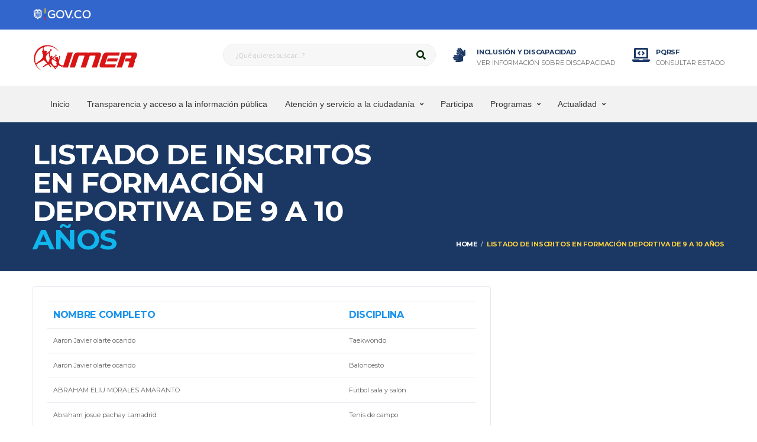

--- FILE ---
content_type: text/html; charset=UTF-8
request_url: https://imer.gov.co/formacion-deportiva-de-9-a-10-anos/
body_size: 20308
content:
<!DOCTYPE html>
<html lang="es" xmlns:og="http://opengraphprotocol.org/schema/" xmlns:fb="http://www.facebook.com/2008/fbml">
<head>
<meta charset="UTF-8">
<meta http-equiv="X-UA-Compatible" content="IE=edge">
<meta name="viewport" content="width=device-width, initial-scale=1, shrink-to-fit=no">
<link rel="profile" href="https://gmpg.org/xfn/11">
<title>Listado de inscritos en formación deportiva de 9 a 10 años &#8211; IMER</title>
<meta name='robots' content='max-image-preview:large' />
<link rel="preconnect" href="https://fonts.googleapis.com"><link rel="preconnect" href="https://fonts.gstatic.com" crossorigin><link rel='dns-prefetch' href='//translate.google.com' />
<link rel='dns-prefetch' href='//fonts.googleapis.com' />
<link rel='preconnect' href='https://fonts.gstatic.com' crossorigin />
<link rel="alternate" type="application/rss+xml" title="IMER &raquo; Feed" href="https://imer.gov.co/feed/" />
<link rel="alternate" type="application/rss+xml" title="IMER &raquo; Feed de los comentarios" href="https://imer.gov.co/comments/feed/" />
<script>
window._wpemojiSettings = {"baseUrl":"https:\/\/s.w.org\/images\/core\/emoji\/15.0.3\/72x72\/","ext":".png","svgUrl":"https:\/\/s.w.org\/images\/core\/emoji\/15.0.3\/svg\/","svgExt":".svg","source":{"concatemoji":"https:\/\/imer.gov.co\/wp-includes\/js\/wp-emoji-release.min.js?ver=6.5.5"}};
/*! This file is auto-generated */
!function(i,n){var o,s,e;function c(e){try{var t={supportTests:e,timestamp:(new Date).valueOf()};sessionStorage.setItem(o,JSON.stringify(t))}catch(e){}}function p(e,t,n){e.clearRect(0,0,e.canvas.width,e.canvas.height),e.fillText(t,0,0);var t=new Uint32Array(e.getImageData(0,0,e.canvas.width,e.canvas.height).data),r=(e.clearRect(0,0,e.canvas.width,e.canvas.height),e.fillText(n,0,0),new Uint32Array(e.getImageData(0,0,e.canvas.width,e.canvas.height).data));return t.every(function(e,t){return e===r[t]})}function u(e,t,n){switch(t){case"flag":return n(e,"\ud83c\udff3\ufe0f\u200d\u26a7\ufe0f","\ud83c\udff3\ufe0f\u200b\u26a7\ufe0f")?!1:!n(e,"\ud83c\uddfa\ud83c\uddf3","\ud83c\uddfa\u200b\ud83c\uddf3")&&!n(e,"\ud83c\udff4\udb40\udc67\udb40\udc62\udb40\udc65\udb40\udc6e\udb40\udc67\udb40\udc7f","\ud83c\udff4\u200b\udb40\udc67\u200b\udb40\udc62\u200b\udb40\udc65\u200b\udb40\udc6e\u200b\udb40\udc67\u200b\udb40\udc7f");case"emoji":return!n(e,"\ud83d\udc26\u200d\u2b1b","\ud83d\udc26\u200b\u2b1b")}return!1}function f(e,t,n){var r="undefined"!=typeof WorkerGlobalScope&&self instanceof WorkerGlobalScope?new OffscreenCanvas(300,150):i.createElement("canvas"),a=r.getContext("2d",{willReadFrequently:!0}),o=(a.textBaseline="top",a.font="600 32px Arial",{});return e.forEach(function(e){o[e]=t(a,e,n)}),o}function t(e){var t=i.createElement("script");t.src=e,t.defer=!0,i.head.appendChild(t)}"undefined"!=typeof Promise&&(o="wpEmojiSettingsSupports",s=["flag","emoji"],n.supports={everything:!0,everythingExceptFlag:!0},e=new Promise(function(e){i.addEventListener("DOMContentLoaded",e,{once:!0})}),new Promise(function(t){var n=function(){try{var e=JSON.parse(sessionStorage.getItem(o));if("object"==typeof e&&"number"==typeof e.timestamp&&(new Date).valueOf()<e.timestamp+604800&&"object"==typeof e.supportTests)return e.supportTests}catch(e){}return null}();if(!n){if("undefined"!=typeof Worker&&"undefined"!=typeof OffscreenCanvas&&"undefined"!=typeof URL&&URL.createObjectURL&&"undefined"!=typeof Blob)try{var e="postMessage("+f.toString()+"("+[JSON.stringify(s),u.toString(),p.toString()].join(",")+"));",r=new Blob([e],{type:"text/javascript"}),a=new Worker(URL.createObjectURL(r),{name:"wpTestEmojiSupports"});return void(a.onmessage=function(e){c(n=e.data),a.terminate(),t(n)})}catch(e){}c(n=f(s,u,p))}t(n)}).then(function(e){for(var t in e)n.supports[t]=e[t],n.supports.everything=n.supports.everything&&n.supports[t],"flag"!==t&&(n.supports.everythingExceptFlag=n.supports.everythingExceptFlag&&n.supports[t]);n.supports.everythingExceptFlag=n.supports.everythingExceptFlag&&!n.supports.flag,n.DOMReady=!1,n.readyCallback=function(){n.DOMReady=!0}}).then(function(){return e}).then(function(){var e;n.supports.everything||(n.readyCallback(),(e=n.source||{}).concatemoji?t(e.concatemoji):e.wpemoji&&e.twemoji&&(t(e.twemoji),t(e.wpemoji)))}))}((window,document),window._wpemojiSettings);
</script>
<link rel='stylesheet' id='scroll-top-css-css' href='//imer.gov.co/wp-content/cache/wpfc-minified/loxgs4xg/80lw7.css' media='all' />
<link rel='stylesheet' id='wp-color-picker-css' href='//imer.gov.co/wp-content/cache/wpfc-minified/dhw1hq6g/80lw7.css' media='all' />
<style id='wp-emoji-styles-inline-css'>
img.wp-smiley, img.emoji {
display: inline !important;
border: none !important;
box-shadow: none !important;
height: 1em !important;
width: 1em !important;
margin: 0 0.07em !important;
vertical-align: -0.1em !important;
background: none !important;
padding: 0 !important;
}
</style>
<link rel='stylesheet' id='wp-block-library-css' href='//imer.gov.co/wp-content/cache/wpfc-minified/k00fomcc/80lw7.css' media='all' />
<style id='classic-theme-styles-inline-css'>
/*! This file is auto-generated */
.wp-block-button__link{color:#fff;background-color:#32373c;border-radius:9999px;box-shadow:none;text-decoration:none;padding:calc(.667em + 2px) calc(1.333em + 2px);font-size:1.125em}.wp-block-file__button{background:#32373c;color:#fff;text-decoration:none}
</style>
<style id='global-styles-inline-css'>
body{--wp--preset--color--black: #000000;--wp--preset--color--cyan-bluish-gray: #abb8c3;--wp--preset--color--white: #ffffff;--wp--preset--color--pale-pink: #f78da7;--wp--preset--color--vivid-red: #cf2e2e;--wp--preset--color--luminous-vivid-orange: #ff6900;--wp--preset--color--luminous-vivid-amber: #fcb900;--wp--preset--color--light-green-cyan: #7bdcb5;--wp--preset--color--vivid-green-cyan: #00d084;--wp--preset--color--pale-cyan-blue: #8ed1fc;--wp--preset--color--vivid-cyan-blue: #0693e3;--wp--preset--color--vivid-purple: #9b51e0;--wp--preset--gradient--vivid-cyan-blue-to-vivid-purple: linear-gradient(135deg,rgba(6,147,227,1) 0%,rgb(155,81,224) 100%);--wp--preset--gradient--light-green-cyan-to-vivid-green-cyan: linear-gradient(135deg,rgb(122,220,180) 0%,rgb(0,208,130) 100%);--wp--preset--gradient--luminous-vivid-amber-to-luminous-vivid-orange: linear-gradient(135deg,rgba(252,185,0,1) 0%,rgba(255,105,0,1) 100%);--wp--preset--gradient--luminous-vivid-orange-to-vivid-red: linear-gradient(135deg,rgba(255,105,0,1) 0%,rgb(207,46,46) 100%);--wp--preset--gradient--very-light-gray-to-cyan-bluish-gray: linear-gradient(135deg,rgb(238,238,238) 0%,rgb(169,184,195) 100%);--wp--preset--gradient--cool-to-warm-spectrum: linear-gradient(135deg,rgb(74,234,220) 0%,rgb(151,120,209) 20%,rgb(207,42,186) 40%,rgb(238,44,130) 60%,rgb(251,105,98) 80%,rgb(254,248,76) 100%);--wp--preset--gradient--blush-light-purple: linear-gradient(135deg,rgb(255,206,236) 0%,rgb(152,150,240) 100%);--wp--preset--gradient--blush-bordeaux: linear-gradient(135deg,rgb(254,205,165) 0%,rgb(254,45,45) 50%,rgb(107,0,62) 100%);--wp--preset--gradient--luminous-dusk: linear-gradient(135deg,rgb(255,203,112) 0%,rgb(199,81,192) 50%,rgb(65,88,208) 100%);--wp--preset--gradient--pale-ocean: linear-gradient(135deg,rgb(255,245,203) 0%,rgb(182,227,212) 50%,rgb(51,167,181) 100%);--wp--preset--gradient--electric-grass: linear-gradient(135deg,rgb(202,248,128) 0%,rgb(113,206,126) 100%);--wp--preset--gradient--midnight: linear-gradient(135deg,rgb(2,3,129) 0%,rgb(40,116,252) 100%);--wp--preset--font-size--small: 13px;--wp--preset--font-size--medium: 20px;--wp--preset--font-size--large: 36px;--wp--preset--font-size--x-large: 42px;--wp--preset--spacing--20: 0.44rem;--wp--preset--spacing--30: 0.67rem;--wp--preset--spacing--40: 1rem;--wp--preset--spacing--50: 1.5rem;--wp--preset--spacing--60: 2.25rem;--wp--preset--spacing--70: 3.38rem;--wp--preset--spacing--80: 5.06rem;--wp--preset--shadow--natural: 6px 6px 9px rgba(0, 0, 0, 0.2);--wp--preset--shadow--deep: 12px 12px 50px rgba(0, 0, 0, 0.4);--wp--preset--shadow--sharp: 6px 6px 0px rgba(0, 0, 0, 0.2);--wp--preset--shadow--outlined: 6px 6px 0px -3px rgba(255, 255, 255, 1), 6px 6px rgba(0, 0, 0, 1);--wp--preset--shadow--crisp: 6px 6px 0px rgba(0, 0, 0, 1);}:where(.is-layout-flex){gap: 0.5em;}:where(.is-layout-grid){gap: 0.5em;}body .is-layout-flex{display: flex;}body .is-layout-flex{flex-wrap: wrap;align-items: center;}body .is-layout-flex > *{margin: 0;}body .is-layout-grid{display: grid;}body .is-layout-grid > *{margin: 0;}:where(.wp-block-columns.is-layout-flex){gap: 2em;}:where(.wp-block-columns.is-layout-grid){gap: 2em;}:where(.wp-block-post-template.is-layout-flex){gap: 1.25em;}:where(.wp-block-post-template.is-layout-grid){gap: 1.25em;}.has-black-color{color: var(--wp--preset--color--black) !important;}.has-cyan-bluish-gray-color{color: var(--wp--preset--color--cyan-bluish-gray) !important;}.has-white-color{color: var(--wp--preset--color--white) !important;}.has-pale-pink-color{color: var(--wp--preset--color--pale-pink) !important;}.has-vivid-red-color{color: var(--wp--preset--color--vivid-red) !important;}.has-luminous-vivid-orange-color{color: var(--wp--preset--color--luminous-vivid-orange) !important;}.has-luminous-vivid-amber-color{color: var(--wp--preset--color--luminous-vivid-amber) !important;}.has-light-green-cyan-color{color: var(--wp--preset--color--light-green-cyan) !important;}.has-vivid-green-cyan-color{color: var(--wp--preset--color--vivid-green-cyan) !important;}.has-pale-cyan-blue-color{color: var(--wp--preset--color--pale-cyan-blue) !important;}.has-vivid-cyan-blue-color{color: var(--wp--preset--color--vivid-cyan-blue) !important;}.has-vivid-purple-color{color: var(--wp--preset--color--vivid-purple) !important;}.has-black-background-color{background-color: var(--wp--preset--color--black) !important;}.has-cyan-bluish-gray-background-color{background-color: var(--wp--preset--color--cyan-bluish-gray) !important;}.has-white-background-color{background-color: var(--wp--preset--color--white) !important;}.has-pale-pink-background-color{background-color: var(--wp--preset--color--pale-pink) !important;}.has-vivid-red-background-color{background-color: var(--wp--preset--color--vivid-red) !important;}.has-luminous-vivid-orange-background-color{background-color: var(--wp--preset--color--luminous-vivid-orange) !important;}.has-luminous-vivid-amber-background-color{background-color: var(--wp--preset--color--luminous-vivid-amber) !important;}.has-light-green-cyan-background-color{background-color: var(--wp--preset--color--light-green-cyan) !important;}.has-vivid-green-cyan-background-color{background-color: var(--wp--preset--color--vivid-green-cyan) !important;}.has-pale-cyan-blue-background-color{background-color: var(--wp--preset--color--pale-cyan-blue) !important;}.has-vivid-cyan-blue-background-color{background-color: var(--wp--preset--color--vivid-cyan-blue) !important;}.has-vivid-purple-background-color{background-color: var(--wp--preset--color--vivid-purple) !important;}.has-black-border-color{border-color: var(--wp--preset--color--black) !important;}.has-cyan-bluish-gray-border-color{border-color: var(--wp--preset--color--cyan-bluish-gray) !important;}.has-white-border-color{border-color: var(--wp--preset--color--white) !important;}.has-pale-pink-border-color{border-color: var(--wp--preset--color--pale-pink) !important;}.has-vivid-red-border-color{border-color: var(--wp--preset--color--vivid-red) !important;}.has-luminous-vivid-orange-border-color{border-color: var(--wp--preset--color--luminous-vivid-orange) !important;}.has-luminous-vivid-amber-border-color{border-color: var(--wp--preset--color--luminous-vivid-amber) !important;}.has-light-green-cyan-border-color{border-color: var(--wp--preset--color--light-green-cyan) !important;}.has-vivid-green-cyan-border-color{border-color: var(--wp--preset--color--vivid-green-cyan) !important;}.has-pale-cyan-blue-border-color{border-color: var(--wp--preset--color--pale-cyan-blue) !important;}.has-vivid-cyan-blue-border-color{border-color: var(--wp--preset--color--vivid-cyan-blue) !important;}.has-vivid-purple-border-color{border-color: var(--wp--preset--color--vivid-purple) !important;}.has-vivid-cyan-blue-to-vivid-purple-gradient-background{background: var(--wp--preset--gradient--vivid-cyan-blue-to-vivid-purple) !important;}.has-light-green-cyan-to-vivid-green-cyan-gradient-background{background: var(--wp--preset--gradient--light-green-cyan-to-vivid-green-cyan) !important;}.has-luminous-vivid-amber-to-luminous-vivid-orange-gradient-background{background: var(--wp--preset--gradient--luminous-vivid-amber-to-luminous-vivid-orange) !important;}.has-luminous-vivid-orange-to-vivid-red-gradient-background{background: var(--wp--preset--gradient--luminous-vivid-orange-to-vivid-red) !important;}.has-very-light-gray-to-cyan-bluish-gray-gradient-background{background: var(--wp--preset--gradient--very-light-gray-to-cyan-bluish-gray) !important;}.has-cool-to-warm-spectrum-gradient-background{background: var(--wp--preset--gradient--cool-to-warm-spectrum) !important;}.has-blush-light-purple-gradient-background{background: var(--wp--preset--gradient--blush-light-purple) !important;}.has-blush-bordeaux-gradient-background{background: var(--wp--preset--gradient--blush-bordeaux) !important;}.has-luminous-dusk-gradient-background{background: var(--wp--preset--gradient--luminous-dusk) !important;}.has-pale-ocean-gradient-background{background: var(--wp--preset--gradient--pale-ocean) !important;}.has-electric-grass-gradient-background{background: var(--wp--preset--gradient--electric-grass) !important;}.has-midnight-gradient-background{background: var(--wp--preset--gradient--midnight) !important;}.has-small-font-size{font-size: var(--wp--preset--font-size--small) !important;}.has-medium-font-size{font-size: var(--wp--preset--font-size--medium) !important;}.has-large-font-size{font-size: var(--wp--preset--font-size--large) !important;}.has-x-large-font-size{font-size: var(--wp--preset--font-size--x-large) !important;}
.wp-block-navigation a:where(:not(.wp-element-button)){color: inherit;}
:where(.wp-block-post-template.is-layout-flex){gap: 1.25em;}:where(.wp-block-post-template.is-layout-grid){gap: 1.25em;}
:where(.wp-block-columns.is-layout-flex){gap: 2em;}:where(.wp-block-columns.is-layout-grid){gap: 2em;}
.wp-block-pullquote{font-size: 1.5em;line-height: 1.6;}
</style>
<link rel='stylesheet' id='google-language-translator-css' href='//imer.gov.co/wp-content/cache/wpfc-minified/lk9g21r5/80lw7.css' media='' />
<link rel='stylesheet' id='yspl-public-style-css' href='//imer.gov.co/wp-content/cache/wpfc-minified/qu6zd8i8/80lw7.css' media='all' />
<link rel='stylesheet' id='bootstrap-css' href='//imer.gov.co/wp-content/cache/wpfc-minified/joothda5/80lw7.css' media='all' />
<link rel='stylesheet' id='fontawesome-css' href='//imer.gov.co/wp-content/cache/wpfc-minified/7w4uuzck/80lw7.css' media='all' />
<link rel='stylesheet' id='fontawesome-v4-shims-css' href='//imer.gov.co/wp-content/cache/wpfc-minified/kc3ki3lt/80lw7.css' media='all' />
<link rel='stylesheet' id='simpleicons-css' href='//imer.gov.co/wp-content/cache/wpfc-minified/mjiez4wj/80lw7.css' media='all' />
<link rel='stylesheet' id='magnificpopup-css' href='//imer.gov.co/wp-content/cache/wpfc-minified/mb8xoh3h/80lw7.css' media='all' />
<link rel='stylesheet' id='slick-css' href='//imer.gov.co/wp-content/cache/wpfc-minified/qkxcu4l4/80lw7.css' media='all' />
<link rel='stylesheet' id='alchemists-style-css' href='//imer.gov.co/wp-content/cache/wpfc-minified/efzu98nh/80lw7.css' media='all' />
<link rel='stylesheet' id='alchemists-info-css' href='//imer.gov.co/wp-content/themes/alchemists/style.css?ver=4.5.1' media='all' />
<link rel='stylesheet' id='alchemists-fonts-css' href='https://fonts.googleapis.com/css2?family=Source+Sans+Pro:wght@400;700&#038;family=Montserrat:wght@400;700&#038;display=swap' media='all' />
<link rel='stylesheet' id='tablepress-default-css' href='//imer.gov.co/wp-content/cache/wpfc-minified/morvb4l2/80lw6.css' media='all' />
<link rel='stylesheet' id='js_composer_front-css' href='//imer.gov.co/wp-content/cache/wpfc-minified/32p1vkm0/80lw6.css' media='all' />
<link rel='stylesheet' id='df-compiled-css' href='//imer.gov.co/wp-content/cache/wpfc-minified/q9s06q1t/80lw6.css' media='all' />
<link rel="preload" as="style" href="https://fonts.googleapis.com/css?family=Montserrat:500&#038;display=swap&#038;ver=1752194614" /><link rel="stylesheet" href="https://fonts.googleapis.com/css?family=Montserrat:500&#038;display=swap&#038;ver=1752194614" media="print" onload="this.media='all'"><noscript><link rel="stylesheet" href="https://fonts.googleapis.com/css?family=Montserrat:500&#038;display=swap&#038;ver=1752194614" /></noscript><script src="https://imer.gov.co/wp-includes/js/jquery/jquery.min.js?ver=3.7.1" id="jquery-core-js"></script>
<script src="https://imer.gov.co/wp-includes/js/jquery/jquery-migrate.min.js?ver=3.4.1" id="jquery-migrate-js"></script>
<script src="https://imer.gov.co/wp-content/plugins/tp-back-to-top/js/ap-scroll-top.js?ver=1.0" id="scroll-top-js-js"></script>
<script id="simple-likes-public-js-js-extra">
var simpleLikes = {"ajaxurl":"https:\/\/imer.gov.co\/wp-admin\/admin-ajax.php","like":"Like","unlike":"Unlike"};
</script>
<script src="https://imer.gov.co/wp-content/plugins/alc-advanced-posts/post-like-system/js/simple-likes-public.js?ver=0.5" id="simple-likes-public-js-js"></script>
<script src="https://imer.gov.co/wp-content/plugins/sticky-menu-or-anything-on-scroll/assets/js/jq-sticky-anything.min.js?ver=2.1.1" id="stickyAnythingLib-js"></script>
<link rel="https://api.w.org/" href="https://imer.gov.co/wp-json/" /><link rel="alternate" type="application/json" href="https://imer.gov.co/wp-json/wp/v2/pages/7821" /><link rel="EditURI" type="application/rsd+xml" title="RSD" href="https://imer.gov.co/xmlrpc.php?rsd" />
<meta name="generator" content="WordPress 6.5.5" />
<link rel="canonical" href="https://imer.gov.co/formacion-deportiva-de-9-a-10-anos/" />
<link rel='shortlink' href='https://imer.gov.co/?p=7821' />
<link rel="alternate" type="application/json+oembed" href="https://imer.gov.co/wp-json/oembed/1.0/embed?url=https%3A%2F%2Fimer.gov.co%2Fformacion-deportiva-de-9-a-10-anos%2F" />
<link rel="alternate" type="text/xml+oembed" href="https://imer.gov.co/wp-json/oembed/1.0/embed?url=https%3A%2F%2Fimer.gov.co%2Fformacion-deportiva-de-9-a-10-anos%2F&#038;format=xml" />
<meta name="generator" content="Redux 4.5.9" />
<!-- GA Google Analytics @ https://m0n.co/ga -->
<script>
(function(i,s,o,g,r,a,m){i['GoogleAnalyticsObject']=r;i[r]=i[r]||function(){
(i[r].q=i[r].q||[]).push(arguments)},i[r].l=1*new Date();a=s.createElement(o),
m=s.getElementsByTagName(o)[0];a.async=1;a.src=g;m.parentNode.insertBefore(a,m)
})(window,document,'script','https://www.google-analytics.com/analytics.js','ga');
ga('create', 'UA-171409784-1', 'auto');
ga('set', 'forceSSL', true);
ga('send', 'pageview');
</script>
<style>p.hello{font-size:12px;color:darkgray;}#google_language_translator,#flags{text-align:left;}#google_language_translator{clear:both;}#flags{width:165px;}#flags a{display:inline-block;margin-right:2px;}#google_language_translator a{display:none!important;}div.skiptranslate.goog-te-gadget{display:inline!important;}.goog-te-gadget{color:transparent!important;}.goog-te-gadget{font-size:0px!important;}.goog-branding{display:none;}.goog-tooltip{display: none!important;}.goog-tooltip:hover{display: none!important;}.goog-text-highlight{background-color:transparent!important;border:none!important;box-shadow:none!important;}#google_language_translator{display:none;}#google_language_translator select.goog-te-combo{color:#32373c;}div.skiptranslate{display:none!important;}body{top:0px!important;}#goog-gt-{display:none!important;}font font{background-color:transparent!important;box-shadow:none!important;position:initial!important;}#glt-translate-trigger{left:20px;right:auto;}#glt-translate-trigger > span{color:#ffffff;}#glt-translate-trigger{background:#f89406;}.goog-te-gadget .goog-te-combo{width:100%;}</style>    <style type="text/css">
.apst-button {
background-color: #1b3864;
border-radius: 100%;
height: 60px;
width: 60px;
transition: all 0.2s ease;
}
.apst-button:hover {
background-color: #1b3864;
}
</style>
<script type="text/javascript">
jQuery(document).ready(function($) {
// Initialize apScrollTop with options
$.apScrollTop({
enabled: true,
visibilityTrigger: 100,
visibilityFadeSpeed: 100,
scrollSpeed: 100,
position: 'bottom left',
});
});
</script>
<!-- Custom CSS--><style type="text/css">
@media (min-width: 992px) {.header .header-logo { -webkit-transform: translate(0, -40px); transform: translate(0, -40px);}}@media (max-width: 991px) {.header-mobile__logo {margin-left: 0; margin-top: 0;}}.page-heading { padding-top:50px; padding-bottom:50px}@media (min-width: 768px) {.page-heading { padding-top:50px; padding-bottom:50px}}@media (min-width: 992px) {.page-heading { padding-top:30px; padding-bottom:30px}}@media (max-width: 991px) {.site-wrapper { padding-top: 100px; }.header-mobile { position: fixed; }}.main-nav__list > li > a { padding-left:12px; padding-right:12px}@media (max-width: 1199px) and (min-width: 992px) {.main-nav__list > li > a { padding-left:10px; padding-right:10px}}.page-heading ul.trail-items>li::after { color: #ffffff}.site-content { padding-top:30px; padding-bottom:30px}@media (min-width: 768px) {.site-content { padding-top:60px; padding-bottom:60px}}@media (min-width: 992px) {.site-content { padding-top:25px; padding-bottom:25px}}@media (max-width: 991px) {}@media (max-width: 991px) {}.sponsors__item img { opacity: 0.5; }.sponsors__item img:hover { opacity: 1.0; }.element-is-sticky .header-logo { bottom: 5px; } 
.element-is-sticky .header-logo__img { max-width: 50px; transition: max-width .2s ease;}
.sponsors__item img,
.sponsors__item img:hover { opacity: 1 !important; }
h1, h2, h3, h4, h5, h6 {
margin: 0 0 0 0;
font-weight: 700;
text-transform: uppercase;
letter-spacing: -0.02em;
}
.header__top-bar {
/* background-image: url(https://imer.gov.co/wp-content/uploads/2020/06/lineas.png);*/
background-repeat: no-repeat;
}
.marquee-wrapper::before {
background-color: #1B3864;
}
.marquee-wrapper::after {
background-color: #1B3864;
}
.marquee::before {
background-color: #1B3864;
}
.marquee-label::before {
background-color: #1B3864;
}
.marquee-label {
font-family: Montserrat;
color: #fff;
background-color: #1B3864;
}
.pushy-panel__toggle {
background-color: #fff;
height: 62px;
line-height: 62px;
}
.marquee-wrapper--no-categories .posts--inline .posts__title::before {
color: #FFD040;
}
.footer-social__name {
display: block;
font-size: 12px;
line-height: 1.2em;
padding-bottom: 0.25em;
/*  color: #31404b; */
}
.jumbotron--style1 .jumbotron__title {
font-size: 72px;
}
.alc-video-player__title {
font-size: 11px;
line-height: 1.2em;
margin-bottom: 0;
color: #1892ED;
}
.vc_icon_element {
font-size: 20px;
margin-bottom: 0px;
}
.apst-button::before {
content: "";
display: block;
position: relative;
left: 29px;
top: 33px;
width: 22px;
height: 22px;
border-right: 6px solid white;
border-top: 6px solid white;
-webkit-transform: rotate(-45deg);
-moz-transform: rotate(-45deg);
-ms-transform: rotate(-45deg);
-o-transform: rotate(-45deg);
transform: rotate(-45deg);
-webkit-transition: all 0.2s;
-moz-transition: all 0.2s;
-ms-transition: all 0.2s;
-o-transition: all 0.2s;
transition: all 0.2s;
}
.element-is-sticky .header-logo__img {
max-width: 80px;
transition: max-width .2s ease;
}
.megamenu-item .posts__thumb--overlay-dark::before { background-image: none; }
.header__secondary {
background-color: #fff;
background-repeat: repeat;
}
.header__primary{
background-color: #f2f2f2;
background-repeat: repeat;
}
.header--layout-1 .header__primary-inner::before {
background-color: #f2f2f2;
background-repeat: repeat;
}
.main-nav__list .main-nav__sub-0 > li:hover > a {
color: rgb(56, 168, 255);
}
.has-mega-menu .posts--simple-list .posts__title > a {
color: rgb(56, 168, 255);
}
.gallery__name {
color: #1B3864;
}
.info-block--header .info-block__item .info-block__heading {
margin-top: 5px;
font-size: 11px;
}
.sp-section-content-content:not(:empty) .sp-post-caption {
border-bottom: 1px solid #e4e7ed;
background-color: #1b3864;
color: white;
}
.header .info-block__link {
color: #727272;
font-size: 11px;
}	
.main-nav__sub-0 { min-width: 340px; }		
.main-nav__list > li > a {
padding: 0 40px; 
text-transform: initial;
}
/* NUEVOS CAMBIOS ITA 2022*/
.header__top-bar {
/* background-image: url(https://imer.gov.co/wp-content/uploads/2020/06/lineass.png); */
/* background-repeat: no-repeat;*/
height: 50px;
background-color: #36c;
}
.alignnone {
margin: 10px 10px 10px 0;
}	
.header__top-bar-inner {
/* display: flex; */
align-items: center;
height: 48px;
float: left;
}		
.nav-account .nav-account__item {
font-family: Montserrat;
padding-right: 10px;
}				
.main-nav__list > li > a {
padding: 0px 0px 0px 30px;
}	
.no-mega-menu .main-nav__sub-0 li a {
font-family: Montserrat;
text-transform: none;
font-weight: 500;
font-style: normal;
font-size: 12px;
color: rgb(56, 56, 56);
border-bottom: 1px solid rgb(228, 231, 237);
padding-top: 8px;
padding-right: 11px;
}	
.sponsors-logos { flex-wrap: nowrap; }
.main-nav {
display: unset;
align-items: center;
justify-content: flex-end;
}
/* cambio de momento para ocultar el resumen de la card de la entrda */
.posts__item--card .posts__excerpt {
padding: 23px 0 8px 0;
display: none;
}
</style>
<style type="text/css" id="breadcrumb-trail-css">.breadcrumbs .trail-browse,.breadcrumbs .trail-items,.breadcrumbs .trail-items li {display: inline-block;margin:0;padding: 0;border:none;background:transparent;text-indent: 0;}.breadcrumbs .trail-browse {font-size: inherit;font-style:inherit;font-weight: inherit;color: inherit;}.breadcrumbs .trail-items {list-style: none;}.trail-items li::after {content: "\002F";padding: 0 0.5em;}.trail-items li:last-of-type::after {display: none;}</style>
<meta name="generator" content="Powered by WPBakery Page Builder - drag and drop page builder for WordPress."/>
<link rel="icon" href="https://imer.gov.co/wp-content/uploads/2024/02/cropped-logo-ico-32x32.png" sizes="32x32" />
<link rel="icon" href="https://imer.gov.co/wp-content/uploads/2024/02/cropped-logo-ico-192x192.png" sizes="192x192" />
<link rel="apple-touch-icon" href="https://imer.gov.co/wp-content/uploads/2024/02/cropped-logo-ico-180x180.png" />
<meta name="msapplication-TileImage" content="https://imer.gov.co/wp-content/uploads/2024/02/cropped-logo-ico-270x270.png" />
<style id="alchemists_data-dynamic-css" title="dynamic-css" class="redux-options-output">.page-heading{background-color:#1b3864;background-image:url('https://imer.gov.co/wp-content/uploads/2020/07/transparent-img.png');}.breadcrumbs ul.trail-items > li > a{color:#fff;}.breadcrumbs ul.trail-items > li > a:hover{color:#1892ed;}.breadcrumbs ul.trail-items > li > a:active{color:#1892ed;}.breadcrumbs ul.trail-items > li.trail-end{color:#ffd040;}.hero-unit{background-color:transparent;}body{background-color:#ffffff;}.main-nav__list > li.menu-item-has-children > a::after{color:#383838;}.main-nav__toggle::before{color:#1b3864;}.main-nav__toggle-2::before{color:#dd3333;}.pushy-panel__inner, .pushy-panel--dark .pushy-panel__inner{background-color:#ffffff;}.footer-widgets{background-color:#1a3863;}h1{color:#000000;}h2{text-transform:inicial;color:#38a9ff;}h3{color:#002c3a;}h4{color:#ffffff;font-size:16px;}h5{color:#1892ed;}h6{color:#1e73be;font-size:14px;}.widget--footer .widget__title{line-height:14px;font-size:14px;}.widget--footer .widget__content{line-height:16px;font-size:16px;}</style><noscript><style> .wpb_animate_when_almost_visible { opacity: 1; }</style></noscript></head>
<body data-rsssl=1 class="page-template-default page page-id-7821 template-basketball alc-is-activated wpb-js-composer js-comp-ver-6.2.0 vc_responsive">
<div class="site-wrapper">
<div class="site-overlay"></div>
<div class="header-mobile clearfix" id="header-mobile">
<div class="header-mobile__logo">
<a href="https://imer.gov.co/" rel="home">
<img src="https://imer.gov.co/wp-content/uploads/2024/07/Logo-IMER-web-header.png"  srcset="https://imer.gov.co/wp-content/uploads/2024/07/Logo-IMER-web-header.png 2x"  class="header-mobile__logo-img" alt="IMER">
</a>
</div>
<div class="header-mobile__inner">
<a id="header-mobile__toggle" class="burger-menu-icon" href="#"><span class="burger-menu-icon__line"></span></a>
<div class="header-mobile__secondary">
<span class="header-mobile__search-icon" id="header-mobile__search-icon"></span>
</div>
</div>
</div>
<!-- Header Desktop -->
<header class="header header--layout-1">
<div class="header__top-bar clearfix">
<div class="container">
<div class="header__top-bar-inner">
<a href="https://www.gov.co/" target="_blank"> <img class="alignnone size-medium wp-image-8885" src="https://imer.gov.co/wp-content/uploads/2022/09/gov.co-header.png" alt="" width="100" height="40" /></a>		</div>
</div>
</div>
<div class="header__secondary">
<div class="container">
<div class="header__secondary-inner">
<div class="header-search-form">
<form action="https://imer.gov.co/" id="mobile-search-form" class="search-form">
<input id="s" name="s" type="text" class="form-control header-mobile__search-control" value="" placeholder="¿Qué quieres buscar...?">
<button type="submit" class="header-mobile__search-submit"><i class="fa fa-search"></i></button>
</form>
</div>
<ul class="info-block info-block--header">
<li class="info-block__item info-block__item--contact-primary">
<span class="df-icon-custom"><i class="fas fa-sign-language"></i></span>
<h6 class="info-block__heading">Inclusión y discapacidad</h6>
<a class="info-block__link" href="https://imer.gov.co/inclusion-social/">
Ver información sobre discapacidad		</a>
</li>
<li class="info-block__item info-block__item--contact-secondary">
<span class="df-icon-custom"> <i class="fas fa-laptop-code"></i></span>
<h6 class="info-block__heading">
PQRSF		</h6>
<a class="info-block__link" href="https://imer.gov.co/consulta-pqrsf">
Consultar estado		</a>
</li>
</ul>
</div>
</div>
</div>
<div class="header__primary">
<div class="container">
<div class="header__primary-inner">
<!-- Header Logo -->
<div class="header-logo">
<a href="https://imer.gov.co/" rel="home">
<img src="https://imer.gov.co/wp-content/uploads/2024/07/Logo-IMER-web-header.png"  srcset="https://imer.gov.co/wp-content/uploads/2024/07/Logo-IMER-web-header.png 2x"  class="header-logo__img" width="179" height="92" alt="IMER">
</a>
</div>
<!-- Header Logo / End -->
<!-- Main Navigation -->
<nav class="main-nav">
<ul id="menu-principal" class="main-nav__list"><li id="menu-item-2724" class="menu-item menu-item-type-custom menu-item-object-custom menu-item-home no-mega-menu"><a class="menu-item-link"  href="https://imer.gov.co/">Inicio</a></li>
<li id="menu-item-2728" class="menu-item menu-item-type-post_type menu-item-object-page no-mega-menu"><a class="menu-item-link"  href="https://imer.gov.co/transparencia/">Transparencia y acceso a la información pública</a></li>
<li id="menu-item-2726" class="menu-item menu-item-type-post_type menu-item-object-page menu-item-has-children no-mega-menu"><a class="menu-item-link"  href="https://imer.gov.co/atencion-al-usuario/">Atención y servicio a la ciudadanía</a>
<ul class="main-nav__sub-0">
<li id="menu-item-2840" class="menu-item menu-item-type-post_type menu-item-object-page"><a class="menu-item-link"  href="https://imer.gov.co/atencion-al-usuario/contactanos/">Contáctanos</a></li>
<li id="menu-item-2855" class="menu-item menu-item-type-post_type menu-item-object-page"><a class="menu-item-link"  href="https://imer.gov.co/atencion-al-usuario/formulario-pqrs/">PQRSF</a></li>
<li id="menu-item-2856" class="menu-item menu-item-type-post_type menu-item-object-page"><a class="menu-item-link"  href="https://imer.gov.co/atencion-al-usuario/tramites-y-servicios/">Trámites y servicios</a></li>
<li id="menu-item-3427" class="menu-item menu-item-type-post_type menu-item-object-page"><a class="menu-item-link"  href="https://imer.gov.co/inclusion-social/">Inclusión social</a></li>
<li id="menu-item-4900" class="menu-item menu-item-type-custom menu-item-object-custom menu-item-has-children"><a class="menu-item-link"  href="#">Escenarios deportivos</a>
<ul class="main-nav__sub-1">
<li id="menu-item-3422" class="menu-item menu-item-type-post_type menu-item-object-page"><a class="menu-item-link"  href="https://imer.gov.co/atencion-al-usuario/escenarios-deportivos/reporte-de-danos/">Reporte de daños</a></li>
<li id="menu-item-3423" class="menu-item menu-item-type-post_type menu-item-object-page"><a class="menu-item-link"  href="https://imer.gov.co/atencion-al-usuario/escenarios-deportivos/reserva-de-escenarios/">Reserva de escenarios</a></li>
</ul>
</li>
<li id="menu-item-4899" class="menu-item menu-item-type-custom menu-item-object-custom menu-item-has-children"><a class="menu-item-link"  href="#">Directorios</a>
<ul class="main-nav__sub-1">
<li id="menu-item-3111" class="menu-item menu-item-type-post_type menu-item-object-page"><a class="menu-item-link"  href="https://imer.gov.co/atencion-al-usuario/directorios/escenarios-deportivos/">Directorio escenarios deportivos</a></li>
<li id="menu-item-3110" class="menu-item menu-item-type-post_type menu-item-object-page"><a class="menu-item-link"  href="https://imer.gov.co/atencion-al-usuario/directorios/funcionarios/">Directorio funcionarios</a></li>
<li id="menu-item-8266" class="menu-item menu-item-type-post_type menu-item-object-page"><a class="menu-item-link"  href="https://imer.gov.co/transparencia/estructura-organica-y-talento-humano/listado-de-agremiaciones-asociaciones-y-clubes-deportivos/">Directorio clubes deportivos Rionegro</a></li>
</ul>
</li>
<li id="menu-item-2854" class="menu-item menu-item-type-post_type menu-item-object-page"><a class="menu-item-link"  href="https://imer.gov.co/transparencia/informacion-de-interes/preguntas-frecuentes/">Preguntas frecuentes</a></li>
<li id="menu-item-2735" class="menu-item menu-item-type-post_type menu-item-object-page"><a class="menu-item-link"  href="https://imer.gov.co/atencion-al-usuario/mapa-del-sitio/">Mapa del sitio</a></li>
</ul>
</li>
<li id="menu-item-8939" class="menu-item menu-item-type-custom menu-item-object-custom no-mega-menu"><a class="menu-item-link"  href="https://imer.gov.co/participa/">Participa</a></li>
<li id="menu-item-6733" class="menu-item menu-item-type-custom menu-item-object-custom menu-item-has-children no-mega-menu"><a class="menu-item-link"  href="#">Programas</a>
<ul class="main-nav__sub-0">
<li id="menu-item-5453" class="menu-item menu-item-type-post_type menu-item-object-page menu-item-has-children"><a class="menu-item-link"  href="https://imer.gov.co/programas/actividad-fisica-saludable-e-incluyente/">Actividad física saludable e incluyente</a>
<ul class="main-nav__sub-1">
<li id="menu-item-5456" class="menu-item menu-item-type-post_type menu-item-object-page"><a class="menu-item-link"  href="https://imer.gov.co/programas/actividad-fisica-saludable-e-incluyente/promocion-habitos-y-estilos-saludables/">Promoción hábitos y estilos saludables</a></li>
<li id="menu-item-5455" class="menu-item menu-item-type-post_type menu-item-object-page"><a class="menu-item-link"  href="https://imer.gov.co/programas/actividad-fisica-saludable-e-incluyente/entornos-saludables/">Entornos saludables</a></li>
<li id="menu-item-5452" class="menu-item menu-item-type-post_type menu-item-object-page"><a class="menu-item-link"  href="https://imer.gov.co/programas/actividad-fisica-saludable-e-incluyente/actividad-fisica-y-discapacidad/">Actividad física y discapacidad</a></li>
<li id="menu-item-5466" class="menu-item menu-item-type-post_type menu-item-object-page"><a class="menu-item-link"  href="https://imer.gov.co/programas/actividad-fisica-saludable-e-incluyente/comunicacion-y-capacitacion/">Comunicación y capacitación</a></li>
<li id="menu-item-5454" class="menu-item menu-item-type-post_type menu-item-object-page"><a class="menu-item-link"  href="https://imer.gov.co/programas/actividad-fisica-saludable-e-incluyente/investigacion/">Investigación</a></li>
</ul>
</li>
<li id="menu-item-5457" class="menu-item menu-item-type-post_type menu-item-object-page menu-item-has-children"><a class="menu-item-link"  href="https://imer.gov.co/programas/recreacion-y-ludoteca/">Recreación y ludoteca</a>
<ul class="main-nav__sub-1">
<li id="menu-item-5458" class="menu-item menu-item-type-post_type menu-item-object-page"><a class="menu-item-link"  href="https://imer.gov.co/programas/recreacion-y-ludoteca/recreacion/">Recreación</a></li>
<li id="menu-item-5459" class="menu-item menu-item-type-post_type menu-item-object-page"><a class="menu-item-link"  href="https://imer.gov.co/programas/recreacion-y-ludoteca/ludoteca/">Ludoteca</a></li>
</ul>
</li>
<li id="menu-item-5467" class="menu-item menu-item-type-post_type menu-item-object-page menu-item-has-children"><a class="menu-item-link"  href="https://imer.gov.co/programas/deporte/">Deporte</a>
<ul class="main-nav__sub-1">
<li id="menu-item-5469" class="menu-item menu-item-type-post_type menu-item-object-page"><a class="menu-item-link"  href="https://imer.gov.co/programas/deporte/deporte-social-comunitario-urbano-y-rural/">Deporte social comunitario urbano y rural</a></li>
<li id="menu-item-5470" class="menu-item menu-item-type-post_type menu-item-object-page"><a class="menu-item-link"  href="https://imer.gov.co/programas/deporte/escuelas-de-formacion-deportiva/">Escuelas de formación deportiva</a></li>
<li id="menu-item-5468" class="menu-item menu-item-type-post_type menu-item-object-page"><a class="menu-item-link"  href="https://imer.gov.co/programas/deporte/deporte-institucional/">Deporte institucional</a></li>
</ul>
</li>
<li id="menu-item-5465" class="menu-item menu-item-type-post_type menu-item-object-page menu-item-has-children"><a class="menu-item-link"  href="https://imer.gov.co/programas/educacion-fisica/">Educación física</a>
<ul class="main-nav__sub-1">
<li id="menu-item-5464" class="menu-item menu-item-type-post_type menu-item-object-page"><a class="menu-item-link"  href="https://imer.gov.co/programas/educacion-fisica/sala-de-arullos/">Sala de arullos</a></li>
<li id="menu-item-5463" class="menu-item menu-item-type-post_type menu-item-object-page"><a class="menu-item-link"  href="https://imer.gov.co/programas/educacion-fisica/estimulacion-temprana/">Estimulación temprana</a></li>
<li id="menu-item-5462" class="menu-item menu-item-type-post_type menu-item-object-page"><a class="menu-item-link"  href="https://imer.gov.co/programas/educacion-fisica/enriquecimiento-motriz/">Enriquecimiento motriz</a></li>
<li id="menu-item-5461" class="menu-item menu-item-type-post_type menu-item-object-page"><a class="menu-item-link"  href="https://imer.gov.co/programas/educacion-fisica/educacion-fisica-escolarizada/">Educación física escolarizada</a></li>
</ul>
</li>
</ul>
</li>
<li id="menu-item-6732" class="menu-item menu-item-type-custom menu-item-object-custom menu-item-has-children no-mega-menu"><a class="menu-item-link"  href="#">Actualidad</a>
<ul class="main-nav__sub-0">
<li id="menu-item-5476" class="menu-item menu-item-type-custom menu-item-object-custom"><a class="menu-item-link"  href="https://imer.gov.co/actualidad/noticias/">Noticias</a></li>
<li id="menu-item-5477" class="menu-item menu-item-type-custom menu-item-object-custom"><a class="menu-item-link"  href="https://imer.gov.co/actualidad/convocatorias/">Convocatorias</a></li>
<li id="menu-item-5478" class="menu-item menu-item-type-custom menu-item-object-custom"><a class="menu-item-link"  href="https://imer.gov.co/actualidad/calendario">Calendario</a></li>
<li id="menu-item-8868" class="menu-item menu-item-type-custom menu-item-object-custom"><a class="menu-item-link"  href="https://imer.gov.co/actualidad/redes/">Redes</a></li>
<li id="menu-item-8869" class="menu-item menu-item-type-custom menu-item-object-custom"><a class="menu-item-link"  href="https://imer.gov.co/actualidad/galeria-fotos/">Galería fotográfica</a></li>
</ul>
</li>
</ul>
<!-- Social Links -->
<ul class="social-links social-links--inline social-links--main-nav">
</ul>
<!-- Social Links / End -->
</nav>
<!-- Main Navigation / End -->
</div>
</div>
</div>
</header>
<!-- Header / End -->
<!-- Page Heading
================================================== -->
<div class="page-heading page-heading--no-bg page-heading--horizontal effect-duotone effect-duotone--secondary" >
<div class="container">
<div class="row">
<div class="col align-self-start">
<h1 class='page-heading__title'>Listado de inscritos en formación deportiva de 9 a 10 años</h1>					</div>
<div class="col align-self-end">
<nav role="navigation" aria-label="Breadcrumbs" class="breadcrumb-trail breadcrumbs" itemprop="breadcrumb"><ul class="trail-items" itemscope itemtype="http://schema.org/BreadcrumbList"><meta name="numberOfItems" content="2" /><meta name="itemListOrder" content="Ascending" /><li itemprop="itemListElement" itemscope itemtype="http://schema.org/ListItem" class="trail-item trail-begin"><a href="https://imer.gov.co/" rel="home" itemprop="item"><span itemprop="name">Home</span></a><meta itemprop="position" content="1" /></li><li itemprop="itemListElement" itemscope itemtype="http://schema.org/ListItem" class="trail-item trail-end"><span itemprop="item"><span itemprop="name">Listado de inscritos en formación deportiva de 9 a 10 años</span></span><meta itemprop="position" content="2" /></li></ul></nav>					</div>
</div>
</div>
</div>
<div class="site-content" id="content">
<div class="container">
<div class="row">
<div id="primary" class="content-area col-lg-8">
<main id="main" class="site-main">
<div id="post-7821" class="post-7821 page type-page status-publish hentry">
<div class="entry-content">
<div class="vc_row wpb_row vc_row-fluid"><div class="wpb_column vc_column_container vc_col-sm-12"><div class="vc_column-inner"><div class="wpb_wrapper">
<!-- Card -->
<div class="card" >
<div class="card__content">
<div class="wpb_text_column wpb_content_element" >
<div class="wpb_wrapper">
<table width="373">
<tbody>
<tr>
<td width="259">
<h5>Nombre completo</h5>
</td>
<td width="114">
<h5>Disciplina</h5>
</td>
</tr>
<tr>
<td>Aaron Javier olarte ocando</td>
<td>Taekwondo</td>
</tr>
<tr>
<td>Aaron Javier olarte ocando</td>
<td>Baloncesto</td>
</tr>
<tr>
<td>ABRAHAM ELIU MORALES AMARANTO</td>
<td>Fútbol sala y salón</td>
</tr>
<tr>
<td>Abraham josue pachay Lamadrid</td>
<td>Tenis de campo</td>
</tr>
<tr>
<td>Abril María Gómez Echeverri</td>
<td>Natación</td>
</tr>
<tr>
<td>Alan Echeverri Franco</td>
<td>Fútbol</td>
</tr>
<tr>
<td>Alejandro Correa Bedoya</td>
<td>Natación</td>
</tr>
<tr>
<td>Alejandro Franco</td>
<td>Tenis de campo</td>
</tr>
<tr>
<td>Alejandro Franco Zamora</td>
<td>Baloncesto</td>
</tr>
<tr>
<td>Alejandro Galves Naranjo</td>
<td>Ultimate</td>
</tr>
<tr>
<td>Alejandro Gil Ospina</td>
<td>Natación</td>
</tr>
<tr>
<td>Alejandro Hernández Svella</td>
<td>Ajedrez</td>
</tr>
<tr>
<td>Alejandro otálvaro ospina</td>
<td></td>
</tr>
<tr>
<td>Alexandra Rodríguez Heredia</td>
<td>Atletismo</td>
</tr>
<tr>
<td>Alianny Nazaret Torres Juarez</td>
<td>Gimnasia</td>
</tr>
<tr>
<td>AMELIA CASTAÑO ARCILA</td>
<td>Baloncesto</td>
</tr>
<tr>
<td>Ana maría García García</td>
<td>Natación</td>
</tr>
<tr>
<td>ANA MARIA GARZON RAMIREZ</td>
<td>Patinaje carreras</td>
</tr>
<tr>
<td>Ana Sofía</td>
<td>Baloncesto</td>
</tr>
<tr>
<td>Ana Sofia Buritica Jaramillo</td>
<td></td>
</tr>
<tr>
<td>ANA VICTORIA SUAZA GALLEGO</td>
<td>Patinaje carreras</td>
</tr>
<tr>
<td>Ana violeta gallego Gómez</td>
<td>Gimnasia</td>
</tr>
<tr>
<td>Anays sofia guzman peluffo</td>
<td>Gimnasia</td>
</tr>
<tr>
<td>Andrea Ocampo López</td>
<td>Taekwondo</td>
</tr>
<tr>
<td>Andrea Sepulveda Otàlvaro</td>
<td>Tenis de campo</td>
</tr>
<tr>
<td>andrea valencia lopez</td>
<td>gimnasia</td>
</tr>
<tr>
<td>Andrés David Bolaño Barceló</td>
<td>Natación</td>
</tr>
<tr>
<td>Andrés otalvaro Giraldo</td>
<td>Natación</td>
</tr>
<tr>
<td>andresjulian espinosa echeverri</td>
<td>Break Dance</td>
</tr>
<tr>
<td>Andry Mariana Amaya Vásquez</td>
<td>Natación</td>
</tr>
<tr>
<td>Ángel santiago</td>
<td>Atletismo</td>
</tr>
<tr>
<td>Angello Castilla</td>
<td>Ultimate</td>
</tr>
<tr>
<td>Angello Castilla Navarro</td>
<td>Futbol</td>
</tr>
<tr>
<td>ANGELO JOSE GUARNIZO RODRIGUEZ</td>
<td>Gimnasia</td>
</tr>
<tr>
<td>Anthony Cardona García</td>
<td>Natación</td>
</tr>
<tr>
<td>Antonia Martinez</td>
<td>Patinaje Artístico</td>
</tr>
<tr>
<td>Antonia Ríos Carranza</td>
<td>Gimnasia</td>
</tr>
<tr>
<td>Antonio Donado Camacho</td>
<td>Capoeira</td>
</tr>
<tr>
<td>Arantxa Sophia Escalante Reyes</td>
<td>Gimnasia</td>
</tr>
<tr>
<td>Ariana Garcés</td>
<td>Natación</td>
</tr>
<tr>
<td>Ashley Isabel Marín gallego</td>
<td>Karate</td>
</tr>
<tr>
<td>Brahian Gallego Monsalve</td>
<td>Natación</td>
</tr>
<tr>
<td>Breyner</td>
<td>Fútbol</td>
</tr>
<tr>
<td>Camila Estefania Jurado Florez</td>
<td>Natación</td>
</tr>
<tr>
<td>Caren scarlett Hernández ramirez</td>
<td>Voleibol</td>
</tr>
<tr>
<td>carlos samuel gonzalez ramirez</td>
<td>Bicicross</td>
</tr>
<tr>
<td>coredi rionegro</td>
<td>Baloncesto</td>
</tr>
<tr>
<td>Cristian alzate henao</td>
<td>Fútbol</td>
</tr>
<tr>
<td>Cristian Camilo Florez Grisales</td>
<td>Ultimate</td>
</tr>
<tr>
<td>CRITOFER RENDON VERGARA</td>
<td>Fútbol</td>
</tr>
<tr>
<td>Dahiana Escobar Lopez</td>
<td>Patinaje carreras</td>
</tr>
<tr>
<td>Dahiana Garzón Garzón</td>
<td>Natación</td>
</tr>
<tr>
<td>Dana Salazar</td>
<td>Gimnasia</td>
</tr>
<tr>
<td>DANIEL GARCIA GOMEZ</td>
<td>Natación</td>
</tr>
<tr>
<td>Daniela Sofía gerónimo mercado</td>
<td>Gimnasia</td>
</tr>
<tr>
<td>DANILO ALVAREZ CONTRERAS</td>
<td>Karate</td>
</tr>
<tr>
<td>DANNA LUCIANA GARCES MUÑOZ</td>
<td>Gimnasia</td>
</tr>
<tr>
<td>Danna Sofía Borda muñoz</td>
<td>Patinaje Artístico</td>
</tr>
<tr>
<td>Dante Carrillo Pineda</td>
<td>Patinaje carreras</td>
</tr>
<tr>
<td>Dany Julian Rios Galarza</td>
<td>Porrismo</td>
</tr>
<tr>
<td>Dariana Andreina Cacerez Prado</td>
<td>Patinaje carreras</td>
</tr>
<tr>
<td>DARWIN RIVERA ARANGO</td>
<td>Fútbol</td>
</tr>
<tr>
<td>David Camilo Betancourth Zuluaga</td>
<td>Bicicross</td>
</tr>
<tr>
<td>David Jaramillo Martinez</td>
<td>Natación</td>
</tr>
<tr>
<td>David Nieto Morales</td>
<td>Bicicross</td>
</tr>
<tr>
<td>Davier jhoset Bolaño banqueth</td>
<td>Fútbol</td>
</tr>
<tr>
<td>Derly stefania</td>
<td>Atletismo</td>
</tr>
<tr>
<td>Dulce Maria Bermudez Idarraga</td>
<td>Porrismo</td>
</tr>
<tr>
<td>Dulce María Ospina echeverri</td>
<td>Natación</td>
</tr>
<tr>
<td>Duvan Andrés  Hurtado  Bravo</td>
<td>Fútbol</td>
</tr>
<tr>
<td>Edison Gabriel Morales</td>
<td>Ultimate</td>
</tr>
<tr>
<td>Eduard Jesús Rojas Garcés</td>
<td>Fútbol</td>
</tr>
<tr>
<td>Elena Restrepo Castaño</td>
<td>Porrismo</td>
</tr>
<tr>
<td>ELIANIS GABRIELA RIVERO RIVERO</td>
<td>Gimnasia</td>
</tr>
<tr>
<td>Emanuel Montoya Orozco</td>
<td>Ultimate</td>
</tr>
<tr>
<td>EMANUEL MONTOYA POSADA</td>
<td>Natación</td>
</tr>
<tr>
<td>Emanuel Peña González</td>
<td>Fútbol</td>
</tr>
<tr>
<td>Emiliana Alvarez Chica</td>
<td>Natación</td>
</tr>
<tr>
<td>Emiliana Ángel Soriano</td>
<td></td>
</tr>
<tr>
<td>Emiliana García zuluaga</td>
<td>Gimnasia</td>
</tr>
<tr>
<td>Emiliana García zuluaga</td>
<td>Gimnasia</td>
</tr>
<tr>
<td>Emiliana Gil Villa</td>
<td>Gimnasia</td>
</tr>
<tr>
<td>Emiliana Marín Carvajal</td>
<td>Patinaje carreras</td>
</tr>
<tr>
<td>Emiliano cardona cardona</td>
<td>Natación</td>
</tr>
<tr>
<td>EMILIANO CARDONA CARDONA</td>
<td>Natación</td>
</tr>
<tr>
<td>Emiliano Castaño Echeverry</td>
<td>Ultimate</td>
</tr>
<tr>
<td>Emiliano Lopez Serna</td>
<td>Ultimate</td>
</tr>
<tr>
<td>Emiliano Rodríguez Durán</td>
<td>Natación</td>
</tr>
<tr>
<td>Emiliano Vargas Orozco</td>
<td>Natación</td>
</tr>
<tr>
<td>EMILIO TOBON RESTREPO</td>
<td>Natación</td>
</tr>
<tr>
<td>Emilly restrepo sanchez</td>
<td>Gimnasia</td>
</tr>
<tr>
<td>Emily Andrea Abreo Acevedo</td>
<td>Natación</td>
</tr>
<tr>
<td>Emily Durán Montoya</td>
<td>Gimnasia</td>
</tr>
<tr>
<td>Emily Osorio Valencia</td>
<td>Natación</td>
</tr>
<tr>
<td>Emmanuel Galeano Zapata</td>
<td>Fútbol</td>
</tr>
<tr>
<td>Emmanuel Naranjo Arroyave</td>
<td>Ajedrez</td>
</tr>
<tr>
<td>EMMANUEL RAVAGLI BOTERO</td>
<td>Bicicross</td>
</tr>
<tr>
<td>Emmanuel Triana Noreña</td>
<td>Karate</td>
</tr>
<tr>
<td>Emmanuel Villegas Alvarez</td>
<td>Natación</td>
</tr>
<tr>
<td>emmily Alejandra mato tobon</td>
<td>Patinaje Artístico</td>
</tr>
<tr>
<td>Estefania valencia quintero</td>
<td>Natación</td>
</tr>
<tr>
<td>Evellyn Morales agudelo</td>
<td>Baloncesto</td>
</tr>
<tr>
<td>Ezequiel Quintero Giraldo</td>
<td>Fútbol</td>
</tr>
<tr>
<td>Fabian Steven Rivera Aguilar</td>
<td>Karate</td>
</tr>
<tr>
<td>FABIANA BETANCUR CALDERÓN</td>
<td>Natación</td>
</tr>
<tr>
<td>Federico Betancur Arango</td>
<td>Natación</td>
</tr>
<tr>
<td>Frangelis Anahis Castillo Chirinos</td>
<td>Voleibol</td>
</tr>
<tr>
<td>Fredy Kerilan Henao Sánchez</td>
<td>Ultimate</td>
</tr>
<tr>
<td>Gabriel Alejandro giraldo Pérez</td>
<td>Fútbol</td>
</tr>
<tr>
<td>Gabriel José Martinez Valencia</td>
<td>Fútbol</td>
</tr>
<tr>
<td>Gabriela Sofía Rodríguez Caro</td>
<td>Natación</td>
</tr>
<tr>
<td>Gabriela Zapata Cardenas</td>
<td>Karate</td>
</tr>
<tr>
<td>GABRIELLA AGUILAR RESTREPO</td>
<td>Tenis de campo</td>
</tr>
<tr>
<td>Gerard David Jimenez Ruiz</td>
<td>Fútbol</td>
</tr>
<tr>
<td>Guadalupe Botero Echeverri</td>
<td>Natación</td>
</tr>
<tr>
<td>Guadalupe Gómez Garzón</td>
<td>Taekwondo</td>
</tr>
<tr>
<td>Guadalupe Hernández Salazar</td>
<td>Patinaje carreras</td>
</tr>
<tr>
<td>Guadalupe Lopez</td>
<td>Gimnasia</td>
</tr>
<tr>
<td>Hadasa Abigail Marin Montero</td>
<td>Gimnasia</td>
</tr>
<tr>
<td>Hannah tilano Fernández</td>
<td>Voleibol</td>
</tr>
<tr>
<td>HEIDY DAHIANA GIRALDO SUAZA</td>
<td>Voleibol</td>
</tr>
<tr>
<td>IRIS JOCABED ARROYO QUIÑONEZ</td>
<td>Natación</td>
</tr>
<tr>
<td>Isaac Vargas Agudelo</td>
<td>Ciclismo</td>
</tr>
<tr>
<td>Isabel Cristina Restrepo Gomez</td>
<td>Ultimate</td>
</tr>
<tr>
<td>Isabel Sofía Ramirez Henao</td>
<td>Gimnasia</td>
</tr>
<tr>
<td>Isabela</td>
<td>Porrismo</td>
</tr>
<tr>
<td>Isabela Rendón Jiménez</td>
<td>Patinaje carreras</td>
</tr>
<tr>
<td>Isabela Vargas Villegas</td>
<td>Natación</td>
</tr>
<tr>
<td>Isabella Bedoya Suárez</td>
<td>Natación</td>
</tr>
<tr>
<td>ISABELLA CASTRILLON SALAZAR</td>
<td>Karate</td>
</tr>
<tr>
<td>Isabella Duran Montoya</td>
<td>Gimnasia</td>
</tr>
<tr>
<td>Isabella García Garzón</td>
<td>Gimnasia</td>
</tr>
<tr>
<td>Isabella jacome</td>
<td>Gimnasia</td>
</tr>
<tr>
<td>Isabella López Quintero</td>
<td>Natación</td>
</tr>
<tr>
<td>Isabella Montoya Agudelo</td>
<td>Gimnasia</td>
</tr>
<tr>
<td>Isabella Muñoz Higuita</td>
<td>Gimnasia</td>
</tr>
<tr>
<td>Isabella Murillo Salazar</td>
<td>Natación</td>
</tr>
<tr>
<td>Isabella Pinilla Toro</td>
<td>Ultimate</td>
</tr>
<tr>
<td>Isabella Quiroz Henao</td>
<td>Break Dance</td>
</tr>
<tr>
<td>Isabella Rojas Orozco</td>
<td>Natación</td>
</tr>
<tr>
<td>Isabella Santana Ricardo</td>
<td>Karate</td>
</tr>
<tr>
<td>Isael David Sánchez Castaño</td>
<td>Fútbol</td>
</tr>
<tr>
<td>Ismael López Mery</td>
<td>Ciclismo</td>
</tr>
<tr>
<td>Ivanna Camila otero Arcaya</td>
<td>Natación</td>
</tr>
<tr>
<td>Izmael Sanchez Castro</td>
<td>Ultimate</td>
</tr>
<tr>
<td>Jacobo García García</td>
<td>Capoeira</td>
</tr>
<tr>
<td>JANNA OSORNO MARTINEZ</td>
<td>Atletismo</td>
</tr>
<tr>
<td>jeronimo  florez castro</td>
<td>Fútbol</td>
</tr>
<tr>
<td>JERONIMO ANDRES VELASQUEZ MORALES</td>
<td>Futbol</td>
</tr>
<tr>
<td>Jeronimo Garcia Rivas</td>
<td>Fútbol</td>
</tr>
<tr>
<td>Jerónimo Giraldo Castaño</td>
<td>Natación</td>
</tr>
<tr>
<td>Jerónimo Gutiérrez Ramírez</td>
<td>tenis de mesa</td>
</tr>
<tr>
<td>Jerónimo Vergara vargas</td>
<td>Fútbol</td>
</tr>
<tr>
<td>Jerónimo Villa</td>
<td>Natación</td>
</tr>
<tr>
<td>Jessica Andrea Bermudes Garcia</td>
<td>Ultimate</td>
</tr>
<tr>
<td>Jesus Stiven Sanchez Mazo</td>
<td>Ultimate</td>
</tr>
<tr>
<td>Jhon striven vanegas Quiñones</td>
<td>Fútbol</td>
</tr>
<tr>
<td>Jhonatan David Serna Montoya</td>
<td>Futbol</td>
</tr>
<tr>
<td>jhordan jose lis perea</td>
<td>Futbol</td>
</tr>
<tr>
<td>Joel Álvarez Vallejo</td>
<td>Fútbol</td>
</tr>
<tr>
<td>Johan David Cuello Ceballos</td>
<td>Fútbol</td>
</tr>
<tr>
<td>Johan Sanchez</td>
<td>Ultimate</td>
</tr>
<tr>
<td>José David vargas alzate</td>
<td>Fútbol</td>
</tr>
<tr>
<td>José David Vargas Echavarria</td>
<td>Fútbol</td>
</tr>
<tr>
<td>José Manuel Agudelo Sánchez</td>
<td>Fútbol</td>
</tr>
<tr>
<td>José Manuel Hinestroza García</td>
<td>Ultimate</td>
</tr>
<tr>
<td>Jose Miguel Agudelo Cardona</td>
<td>Karate</td>
</tr>
<tr>
<td>Jose miguel garcia suarez</td>
<td>Tenis de campo</td>
</tr>
<tr>
<td>José Miguel Mesa Gaviria</td>
<td>Fútbol</td>
</tr>
<tr>
<td>Jose miguel quintero garcia</td>
<td>Fútbol</td>
</tr>
<tr>
<td>JOSE MIGUEL RAMIREZ LOPEZ</td>
<td>Karate</td>
</tr>
<tr>
<td>Joseph Daniel Gonzalez Gomez</td>
<td>Natación</td>
</tr>
<tr>
<td>Joseph Esteban Martínez Quinchia</td>
<td>Fútbol</td>
</tr>
<tr>
<td>josue david zerpa perozo</td>
<td>Fútbol</td>
</tr>
<tr>
<td>Juan Andrés Cifuentes</td>
<td>Capoeira</td>
</tr>
<tr>
<td>Juan Andrés Granado Arbeláez</td>
<td>Bicicross</td>
</tr>
<tr>
<td>Juan Andrés Granado Arbeláez</td>
<td>Ultimate</td>
</tr>
<tr>
<td>Juan Camilo Arbeláez Ramirez</td>
<td>Ultimate</td>
</tr>
<tr>
<td>Juan David Quintero Moreno</td>
<td>Ajedrez</td>
</tr>
<tr>
<td>Juan Diego Quintero Echeverry</td>
<td>Ajedrez</td>
</tr>
<tr>
<td>Juan Esteban Martinez Valencia</td>
<td>Ultimate</td>
</tr>
<tr>
<td>Juan Fernando Agudelo Ocampo</td>
<td>Ultimate</td>
</tr>
<tr>
<td>Juan gabriel ospina García</td>
<td>taekwondo</td>
</tr>
<tr>
<td>JUAN JOSÉ CARDONA CADAVID</td>
<td>Taekwondo</td>
</tr>
<tr>
<td>Juan José Gallego Gallego</td>
<td>Baloncesto</td>
</tr>
<tr>
<td>Juan José mejía Rendon</td>
<td>Fútbol</td>
</tr>
<tr>
<td>juan jose muñoz vera</td>
<td>Fútbol</td>
</tr>
<tr>
<td>Juan José piedrahita saldarriaga</td>
<td>Bicicross</td>
</tr>
<tr>
<td>Juan Jose Serna Tobon</td>
<td>Ultimate</td>
</tr>
<tr>
<td>Juan Luis Blanco Castro</td>
<td>Tenis de mesa</td>
</tr>
<tr>
<td>Juan Manuel Garzon Puerto</td>
<td>Ultimate</td>
</tr>
<tr>
<td>Juan Manuel Giraldo Bedoya</td>
<td>Tiro con arco</td>
</tr>
<tr>
<td>juan pablo  florez  castro</td>
<td>Fútbol</td>
</tr>
<tr>
<td>Juan pablo Jiménez Gómez</td>
<td>Ultimate</td>
</tr>
<tr>
<td>Juan Pablo Perdomo Ospina</td>
<td>Ultimate</td>
</tr>
<tr>
<td>JUAN SEBASTIAN GIL MORALES</td>
<td>Bicicross</td>
</tr>
<tr>
<td>Juan Sebastián jaramillo Sánchez</td>
<td>Ajedrez</td>
</tr>
<tr>
<td>Juan Sebastian Rondón Rubio</td>
<td>Fútbol</td>
</tr>
<tr>
<td>Juan Sebastián Valencia Castro</td>
<td>Futbol</td>
</tr>
<tr>
<td>juana vlades gonzalez</td>
<td>Natación</td>
</tr>
<tr>
<td>Juanita Arroyave buitragi</td>
<td>Voleibol</td>
</tr>
<tr>
<td>Juanita Gaitan Rueda</td>
<td>Natación</td>
</tr>
<tr>
<td>Juanita Gaitan Rueda</td>
<td>Natación</td>
</tr>
<tr>
<td>Juanita Ospina Ospina</td>
<td>Gimnasia</td>
</tr>
<tr>
<td>Juanita Sierra Duque</td>
<td>Baloncesto</td>
</tr>
<tr>
<td>Juieta Giraldo Castrillón Rodríguez</td>
<td>Bicicross</td>
</tr>
<tr>
<td>Julian Alejandro Mantilla Herrera</td>
<td>Natación</td>
</tr>
<tr>
<td>Juliana Argote Bedoya</td>
<td>Baloncesto</td>
</tr>
<tr>
<td>JULIANA ZAPATA FRANCO</td>
<td>Voleibol</td>
</tr>
<tr>
<td>Julieta Arroyave Tavares</td>
<td>Voleibol</td>
</tr>
<tr>
<td>Julieta Duque Ríos</td>
<td>Voleibol</td>
</tr>
<tr>
<td>Julieta Durango Garcia</td>
<td>Karate</td>
</tr>
<tr>
<td>Julieta Gómez Alarcon</td>
<td>Natación</td>
</tr>
<tr>
<td>Julieta Murillo García</td>
<td>Gimnasia</td>
</tr>
<tr>
<td>Justin ortiz gil</td>
<td>Natación</td>
</tr>
<tr>
<td>Lauren Jaramillo Bedoya</td>
<td>Karate</td>
</tr>
<tr>
<td>leanan muriel franco</td>
<td>Gimnasia</td>
</tr>
<tr>
<td>Lionel José Rodríguez Vega</td>
<td>Futbol</td>
</tr>
<tr>
<td>Lorena Henao Guzman</td>
<td>Ultimate</td>
</tr>
<tr>
<td>Lorenzo Munoz Gonzalez</td>
<td>Atletismo</td>
</tr>
<tr>
<td>Luciana Cadavid Garzon</td>
<td>Gimnasia</td>
</tr>
<tr>
<td>Luciana cardona Correa</td>
<td>Natación</td>
</tr>
<tr>
<td>Lucíana Castaño Arenas</td>
<td>Porrismo</td>
</tr>
<tr>
<td>luciana duque lopez</td>
<td>gimnasia</td>
</tr>
<tr>
<td>Luciana Echeverri Betancur</td>
<td>Patinaje Artístico</td>
</tr>
<tr>
<td>Luciana Echeverri Gómez</td>
<td>Gimnasia</td>
</tr>
<tr>
<td>Luciana Gómez Cardona</td>
<td>Ultimate</td>
</tr>
<tr>
<td>LUCIANA MARIA LADINO RESTREPO</td>
<td>Tiro con arco</td>
</tr>
<tr>
<td>Luciana Muñetones Duque</td>
<td>Ultimate</td>
</tr>
<tr>
<td>Luciana pasos morales</td>
<td>Patinaje carreras</td>
</tr>
<tr>
<td>Luciana Sánchez Arias</td>
<td>Patinaje carreras</td>
</tr>
<tr>
<td>Luisa Fernanda Garcia Gomez</td>
<td>Natación</td>
</tr>
<tr>
<td>LUISA FERNANDA LOAIZA ROCHA</td>
<td>Gimnasia</td>
</tr>
<tr>
<td>Luysel Stephanie Alvarez Parra</td>
<td>Gimnasia</td>
</tr>
<tr>
<td>Manuela Bedoya García</td>
<td>Ultimate</td>
</tr>
<tr>
<td>Manuela Botero Jaramillo</td>
<td>Natación</td>
</tr>
<tr>
<td>Manuela Bueno Gutiérrez</td>
<td>Patinaje carreras</td>
</tr>
<tr>
<td>Manuela Muñoz Mora</td>
<td>Natación</td>
</tr>
<tr>
<td>Maria Alejandra Castro Garcia</td>
<td>Ultimate</td>
</tr>
<tr>
<td>María Alejandra Gil Pulgarin</td>
<td>Patinaje carreras</td>
</tr>
<tr>
<td>MARIA ALEJANDRA RAMIREZ MONTOYA</td>
<td>Gimnasia</td>
</tr>
<tr>
<td>Maria Alejandra Sanchez Marulanda</td>
<td>Gimnasia</td>
</tr>
<tr>
<td>Maria Alejandra Tangarife Sánchez</td>
<td>Baloncesto</td>
</tr>
<tr>
<td>Maria Antonia Cardona Ramírez</td>
<td>Gimnasia</td>
</tr>
<tr>
<td>María Antonia Gutiérrez Betancur</td>
<td>Tenis de campo</td>
</tr>
<tr>
<td>María Antonia Ramírez Alzate</td>
<td>Taekwondo</td>
</tr>
<tr>
<td>MARIA ANTONIA RAMIREZ TABARES</td>
<td>Gimnasia</td>
</tr>
<tr>
<td>Maria Antonia Restrepo Arbeláez</td>
<td>Patinaje carreras</td>
</tr>
<tr>
<td>María Antonia Sánchez Rendón</td>
<td>Gimnasia</td>
</tr>
<tr>
<td>María Camila Gómez Monsalve</td>
<td>Natación</td>
</tr>
<tr>
<td>María camila Martínez Restrepo</td>
<td>Natación</td>
</tr>
<tr>
<td>María Camila Rojas García</td>
<td>Natación</td>
</tr>
<tr>
<td>Maria Camila Solano Lopez</td>
<td>Porrismo</td>
</tr>
<tr>
<td>Maria Camila urbano giraldo</td>
<td>Tenis de mesa</td>
</tr>
<tr>
<td>María celeste Isaza reyes</td>
<td>Natación</td>
</tr>
<tr>
<td>María del Mar Acosta Márquez</td>
<td>Gimnasia</td>
</tr>
<tr>
<td>Maria del mar gutierrez gallego</td>
<td>Natación</td>
</tr>
<tr>
<td>MARIA DEL MAR VALENCIA MONTOYA</td>
<td>Gimnasia</td>
</tr>
<tr>
<td>Maria Fernanda Arroyave Córdoba</td>
<td>Gimnasia</td>
</tr>
<tr>
<td>María Fernanda Garzoón Quiroga</td>
<td>Tiro con arco</td>
</tr>
<tr>
<td>María Gabriela obando</td>
<td>Gimnasia</td>
</tr>
<tr>
<td>María Guadalupe Zuluaga Salazar</td>
<td>Bicicross</td>
</tr>
<tr>
<td>María Isabel González Cardona</td>
<td>Break Dance</td>
</tr>
<tr>
<td>María José Cano Echeverri</td>
<td>Taekwondo</td>
</tr>
<tr>
<td>Maria Jose Delgado Martínez</td>
<td>Gimnasia</td>
</tr>
<tr>
<td>MARIA JOSE GALLEGO GALVEZ</td>
<td>Natación</td>
</tr>
<tr>
<td>María José idarraga echeverri</td>
<td>Tenis de campo</td>
</tr>
<tr>
<td>María José Jiménez Osorio</td>
<td>Patinaje Artístico</td>
</tr>
<tr>
<td>María José Marin Galvis</td>
<td>Gimnasia</td>
</tr>
<tr>
<td>maria jose montoya</td>
<td>Karate</td>
</tr>
<tr>
<td>MARIA JOSE SEPULVEDA LOPEZ</td>
<td>Patinaje Artístico</td>
</tr>
<tr>
<td>Maria Paula Fuquen Bernal</td>
<td>Patinaje carreras</td>
</tr>
<tr>
<td>María Paula Restrepo García</td>
<td>Voleibol</td>
</tr>
<tr>
<td>María Paulina giraldo salazar</td>
<td>Baloncesto</td>
</tr>
<tr>
<td>María Paulina Muñoz Sánchez</td>
<td>Natación</td>
</tr>
<tr>
<td>María Paz Murillo duque</td>
<td>Gimnasia</td>
</tr>
<tr>
<td>MARIA PAZ VERGARA HINCAPIE</td>
<td>Porrismo</td>
</tr>
<tr>
<td>MARIA PAZ VERGARA HINCAPIE</td>
<td>Natación</td>
</tr>
<tr>
<td>María Salomé Lucumi Arango</td>
<td>Natación</td>
</tr>
<tr>
<td>María Salomé Lucumi Arango</td>
<td>Gimnasia</td>
</tr>
<tr>
<td>María Salomé Lucumi Arango</td>
<td>Natación</td>
</tr>
<tr>
<td>Maria Salome Vargas Sanchez</td>
<td>Capoeira</td>
</tr>
<tr>
<td>María Valentina alzate Echeverri</td>
<td>Natación</td>
</tr>
<tr>
<td>María Valentina irausquin chiquito</td>
<td>Gimnasia</td>
</tr>
<tr>
<td>María Victoria Rendón Gaviria</td>
<td>Baloncesto</td>
</tr>
<tr>
<td>Mariana Betancur Montoya</td>
<td>Ultimate</td>
</tr>
<tr>
<td>Mariana Bilbao Arango</td>
<td>Ajedrez</td>
</tr>
<tr>
<td>mariana del castillo camargo</td>
<td>Gimnasia</td>
</tr>
<tr>
<td>MARIANA MARIN DOMEZ</td>
<td>Gimnasia</td>
</tr>
<tr>
<td>Mariana Mejía Cardona</td>
<td>Tenis de mesa</td>
</tr>
<tr>
<td>Mariana Penagos</td>
<td>Natación</td>
</tr>
<tr>
<td>Mariana Piedrahíta Hernández</td>
<td>Ajedrez</td>
</tr>
<tr>
<td>Mariangel Buitrago Ospina</td>
<td>Gimnasia</td>
</tr>
<tr>
<td>Maríangel Marín Garzón</td>
<td>Patinaje carreras</td>
</tr>
<tr>
<td>Mariangel Tamayo Yepes</td>
<td>Break Dance</td>
</tr>
<tr>
<td>Marotsi romero londoño</td>
<td>Natación</td>
</tr>
<tr>
<td>Martin Reinoso Rendon</td>
<td>Tenis de campo</td>
</tr>
<tr>
<td>Martina Arbelaez Ocampo</td>
<td>Karate</td>
</tr>
<tr>
<td>Mateo Bedoya Arias</td>
<td>Ultimate</td>
</tr>
<tr>
<td>Mateo Mestra Giraldo</td>
<td>Ultimate</td>
</tr>
<tr>
<td>Mateo vasquez montoya</td>
<td>Fútbol</td>
</tr>
<tr>
<td>Mathew Grisales Sáenz</td>
<td>Tenis de campo</td>
</tr>
<tr>
<td>mathias bermudez florez</td>
<td>Natación</td>
</tr>
<tr>
<td>Mathias Rendon Medina</td>
<td>Natación</td>
</tr>
<tr>
<td>Mathias Velásquez Gañan</td>
<td>Natación</td>
</tr>
<tr>
<td>MATIAS  FLOREZ ATEORTUA</td>
<td>Tenis de campo</td>
</tr>
<tr>
<td>Matias Agudelo Rendon</td>
<td>Karate</td>
</tr>
<tr>
<td>Matias Alvarez Orozco</td>
<td>Ultimate</td>
</tr>
<tr>
<td>Matías Barrientos Mazo</td>
<td>Taekwondo</td>
</tr>
<tr>
<td>Matías Delgado Pérez</td>
<td>Tenis de mesa</td>
</tr>
<tr>
<td>Matías Duque Arenas</td>
<td>Karate</td>
</tr>
<tr>
<td>matias duque rendon</td>
<td>Karate</td>
</tr>
<tr>
<td>Matias Franco Florez</td>
<td>Ultimate</td>
</tr>
<tr>
<td>Matías Galvis Ruiz</td>
<td>Tenis de mesa</td>
</tr>
<tr>
<td>Matías García Rojas</td>
<td>Natación</td>
</tr>
<tr>
<td>MATIAS GIRON GALLEGO</td>
<td>Fútbol</td>
</tr>
<tr>
<td>Matias Henao Roldan</td>
<td>Atletismo</td>
</tr>
<tr>
<td>Matias Jaramillo Alzate</td>
<td>Fútbol</td>
</tr>
<tr>
<td>Matias Jaramillo Vásquez</td>
<td>Fútbol</td>
</tr>
<tr>
<td>Matías Olarte Castañeda</td>
<td>Natación</td>
</tr>
<tr>
<td>Matias rendon lopez</td>
<td>Fútbol</td>
</tr>
<tr>
<td>Matías Ríos Flórez</td>
<td>Ajedrez</td>
</tr>
<tr>
<td>MATIAS SANCHEZ SANDOVAL</td>
<td>Taekwondo</td>
</tr>
<tr>
<td>Maximiliano Chica Sanchez</td>
<td>Ajedrez</td>
</tr>
<tr>
<td>Maximiliano Gómez Arredondo</td>
<td>Fútbol sala y salón</td>
</tr>
<tr>
<td>Maximiliano henao palacio</td>
<td>Bicicross</td>
</tr>
<tr>
<td>Maximiliano Hincapié Rincón</td>
<td>Tenis de mesa</td>
</tr>
<tr>
<td>maximiliano jurado cano</td>
<td>Natación</td>
</tr>
<tr>
<td>MAXIMILIANO MARTINEZ OCAMPO</td>
<td>Gimnasia</td>
</tr>
<tr>
<td>Melani velasquez aristizabal</td>
<td>Gimnasia</td>
</tr>
<tr>
<td>Melanny Tobon Jaramillo</td>
<td>Gimnasia</td>
</tr>
<tr>
<td>Melany aristizabal gomez</td>
<td>Gimnasia</td>
</tr>
<tr>
<td>Mia Valentina Gomez Bernal</td>
<td>Natación</td>
</tr>
<tr>
<td>Michael Esteven Moreno Montoya</td>
<td>Ultimate</td>
</tr>
<tr>
<td>Michelle Osorio Våsquez</td>
<td>Natación</td>
</tr>
<tr>
<td>Miguel Angel Bernal Escobar</td>
<td>Ultimate</td>
</tr>
<tr>
<td>Miguel ángel camacho muñoz</td>
<td>Ajedrez</td>
</tr>
<tr>
<td>Miguel angel garcia ocampo</td>
<td>Break Dance</td>
</tr>
<tr>
<td>Miguel Ángel gomez henao</td>
<td>Fútbol</td>
</tr>
<tr>
<td>Miguel Ángel Grajales Guzmán</td>
<td>Fútbol</td>
</tr>
<tr>
<td>Miguel Angel Naranjo Buitrago</td>
<td>Ultimate</td>
</tr>
<tr>
<td>Miguel Ángel Sánchez Giraldo</td>
<td>Natación</td>
</tr>
<tr>
<td>Miguel Angel Tirano Ruiz</td>
<td>Ultimate</td>
</tr>
<tr>
<td>Miguel Carmona Ceballos</td>
<td>Bicicross</td>
</tr>
<tr>
<td>Miguelangel Perez Yepes</td>
<td>Patinaje carreras</td>
</tr>
<tr>
<td>Miguelangel perez yepes</td>
<td>Natación</td>
</tr>
<tr>
<td>Nazareth bermudez mejia</td>
<td>Natación</td>
</tr>
<tr>
<td>Nicolas Durán Gaviria</td>
<td>Bicicross</td>
</tr>
<tr>
<td>Nicolas Lopez Garcia</td>
<td>Natación</td>
</tr>
<tr>
<td>Nicolas Lopez Garcia</td>
<td>Fútbol</td>
</tr>
<tr>
<td>Nicolas salinas gomez</td>
<td>Natación</td>
</tr>
<tr>
<td>Nicolle Valeria Ramírez Sanmiguel</td>
<td>Porrismo</td>
</tr>
<tr>
<td>Nycole Sofía Usme cano</td>
<td>Karate</td>
</tr>
<tr>
<td>Oliver Alexander Moreno Reina</td>
<td>Baloncesto</td>
</tr>
<tr>
<td>Pablo Ardila Muñoz</td>
<td>Karate</td>
</tr>
<tr>
<td>PABLO MARTINEZ CARDONA</td>
<td>Fútbol</td>
</tr>
<tr>
<td>Pamela Diaz Pinzon</td>
<td>Porrismo</td>
</tr>
<tr>
<td>Paula andrea Sánchez pineda</td>
<td>Gimnasia</td>
</tr>
<tr>
<td>Paula Daniela Troconis Serrano</td>
<td></td>
</tr>
<tr>
<td>Paulina Alzate Rojas</td>
<td>Gimnasia</td>
</tr>
<tr>
<td>PAULINA CÓRDOBA CRUZ</td>
<td>Natación</td>
</tr>
<tr>
<td>Paulina Lizarazo Morales</td>
<td>Natación</td>
</tr>
<tr>
<td>Rafael Ocampo Soto</td>
<td>Fútbol</td>
</tr>
<tr>
<td>RAFAEL VELASQUEZ GARZON</td>
<td>Natación</td>
</tr>
<tr>
<td>Renatta Arbelaéz Arbeláez</td>
<td>Gimnasia</td>
</tr>
<tr>
<td>Ricardo Alberto torres Morales</td>
<td>Taekwondo</td>
</tr>
<tr>
<td>Ricardo Alberto torres Morales</td>
<td>Taekwondo</td>
</tr>
<tr>
<td>rodrigo sebastian acosta velazquez</td>
<td>karate</td>
</tr>
<tr>
<td>Roiber Julian Medina Rincon</td>
<td>Ultimate</td>
</tr>
<tr>
<td>SALOMÉ ARENAS PITO</td>
<td>Gimnasia</td>
</tr>
<tr>
<td>Salome bustamante sanchez</td>
<td>Break Dance</td>
</tr>
<tr>
<td>Salomé cardona rendon</td>
<td>Patinaje carreras</td>
</tr>
<tr>
<td>SALOME Echeverri quintero</td>
<td>Patinaje Artístico</td>
</tr>
<tr>
<td>Salomé Lopera Henao</td>
<td>Gimnasia</td>
</tr>
<tr>
<td>Salome Navarro Granada</td>
<td>Natación</td>
</tr>
<tr>
<td>Salomé Navarro Granada</td>
<td>Natación</td>
</tr>
<tr>
<td>Salomé Ramírez Osorio</td>
<td>Patinaje carreras</td>
</tr>
<tr>
<td>Salomé tobon serna</td>
<td>Patinaje carreras</td>
</tr>
<tr>
<td>Salomon Aristizabal Duque</td>
<td>Ajedrez</td>
</tr>
<tr>
<td>Samanta Palacio Rojas</td>
<td>Break Dance</td>
</tr>
<tr>
<td>Samuel</td>
<td>Natación</td>
</tr>
<tr>
<td>Samuel Aristizábal Blandón</td>
<td>Ultimate</td>
</tr>
<tr>
<td>Samuel Chavez Montoya</td>
<td>Ultimate</td>
</tr>
<tr>
<td>Samuel David Patiño Lopez</td>
<td>Tenis de mesa</td>
</tr>
<tr>
<td>Samuel David Rivera Galvis</td>
<td>Natación</td>
</tr>
<tr>
<td>Samuel Florez Quintero</td>
<td>Baloncesto</td>
</tr>
<tr>
<td>Samuel Florez Quintero</td>
<td>Baloncesto</td>
</tr>
<tr>
<td>Samuel García Benavides</td>
<td>Fútbol</td>
</tr>
<tr>
<td>Samuel García Rojas</td>
<td>Natación</td>
</tr>
<tr>
<td>Samuel Giraldo Montoya</td>
<td>Natación</td>
</tr>
<tr>
<td>Samuel Martínez coronado</td>
<td>Fútbol</td>
</tr>
<tr>
<td>Samuel morales rendon</td>
<td>Patinaje carreras</td>
</tr>
<tr>
<td>Samuel Pérez Sáenz</td>
<td>Fútbol</td>
</tr>
<tr>
<td>Samuel Quintero henao</td>
<td>Break Dance</td>
</tr>
<tr>
<td>Samuel Trujillo Martín</td>
<td>Futbol</td>
</tr>
<tr>
<td>Samuel Vargas Morales</td>
<td>Fútbol</td>
</tr>
<tr>
<td>Santiago Alejandro Ramirez Urrea</td>
<td>Natación</td>
</tr>
<tr>
<td>Santiago Bedoya Henao</td>
<td>Ultimate</td>
</tr>
<tr>
<td>Santiago Ortiz Trujillo</td>
<td>Natación</td>
</tr>
<tr>
<td>Santiago quintero tamayo</td>
<td>Karate</td>
</tr>
<tr>
<td>Santiago Valencia Grajales</td>
<td>Fútbol</td>
</tr>
<tr>
<td>Sara Beltran Ramirez</td>
<td>Gimnasia</td>
</tr>
<tr>
<td>Sara Gabriela Mora Valencia</td>
<td>Gimnasia</td>
</tr>
<tr>
<td>Sara Isabel Bedoya</td>
<td>Natación</td>
</tr>
<tr>
<td>sara lopez franco</td>
<td>Karate</td>
</tr>
<tr>
<td>Sara Luna Quinchia Álvarez</td>
<td>Gimnasia</td>
</tr>
<tr>
<td>SARA MARIA VELASQUEZ GARZON</td>
<td>Natación</td>
</tr>
<tr>
<td>SARA MARTINEZ USUGA</td>
<td>Gimnasia</td>
</tr>
<tr>
<td>Sara ruiz arena</td>
<td>Porrismo</td>
</tr>
<tr>
<td>Sara Sofía Vergara Villa</td>
<td>Patinaje carreras</td>
</tr>
<tr>
<td>Satya celeste arango delgado</td>
<td>Natación</td>
</tr>
<tr>
<td>Sebastian Ciro Durango</td>
<td>Taekwondo</td>
</tr>
<tr>
<td>Sebastián Ciro Durango</td>
<td>Taekwondo</td>
</tr>
<tr>
<td>Sebastián Ospina Acosta</td>
<td>Ajedrez</td>
</tr>
<tr>
<td>Sebastian vergara guevara</td>
<td>Natación</td>
</tr>
<tr>
<td>SERGIO EMMANUEL VIVAS ARISTIZABAL</td>
<td>Natación</td>
</tr>
<tr>
<td>SIMON AGUIRRE ZULUAGA</td>
<td>Taekwondo</td>
</tr>
<tr>
<td>Simon Felipe Ramirez Galvis</td>
<td>Bicicross</td>
</tr>
<tr>
<td>Simon rendon valencia</td>
<td>Fútbol</td>
</tr>
<tr>
<td>Simón Rojas Hernández</td>
<td>Ajedrez</td>
</tr>
<tr>
<td>Sofia Alarcon Castaño</td>
<td>Natación</td>
</tr>
<tr>
<td>Sofía Bedoya Bedoya</td>
<td>Gimnasia</td>
</tr>
<tr>
<td>Sofia Cano Ardila</td>
<td>Gimnasia</td>
</tr>
<tr>
<td>Sofia Carmona Ceballos</td>
<td>Patinaje carreras</td>
</tr>
<tr>
<td>Sofia castañeda</td>
<td>Natación</td>
</tr>
<tr>
<td>Sofía Cifuentes Puerta</td>
<td>Natación</td>
</tr>
<tr>
<td>SOFIA LINETH DAVILA ARTEAGA</td>
<td>Natación</td>
</tr>
<tr>
<td>SOFIA LINETH DAVILA ARTEAGA</td>
<td>Patinaje carreras</td>
</tr>
<tr>
<td>Sofía López López</td>
<td>Voleibol</td>
</tr>
<tr>
<td>Sofia López Raigosa</td>
<td>Gimnasia</td>
</tr>
<tr>
<td>Sofia Martínez Sánchez</td>
<td>Karate</td>
</tr>
<tr>
<td>Sofia mira taborda</td>
<td>Natación</td>
</tr>
<tr>
<td>Sofía Muñoz Usme</td>
<td>Natación</td>
</tr>
<tr>
<td>Sofia Redondo Montoya</td>
<td>Ultimate</td>
</tr>
<tr>
<td>Sofía Serna Zapata</td>
<td>Natación</td>
</tr>
<tr>
<td>Sofía vergara</td>
<td>Karate</td>
</tr>
<tr>
<td>Stephanie Montoya Pineda</td>
<td>Tenis de campo</td>
</tr>
<tr>
<td>Stiven Agudelo Garces</td>
<td>Ultimate</td>
</tr>
<tr>
<td>Susana Gutiérrez López</td>
<td>Atletismo</td>
</tr>
<tr>
<td>Susana Lopez Ballesta</td>
<td>Gimnasia</td>
</tr>
<tr>
<td>Susana Marín Álvarez</td>
<td>Karate</td>
</tr>
<tr>
<td>SUSANA TEJADA TAMAYO</td>
<td>Natación</td>
</tr>
<tr>
<td>thaliana Paola Blanco Lezcano</td>
<td>Patinaje carreras</td>
</tr>
<tr>
<td>Thiago Roa Díaz</td>
<td>Fútbol</td>
</tr>
<tr>
<td>Thomas Astaiza Vásquez</td>
<td>Natación</td>
</tr>
<tr>
<td>Thomas Franco Restrepo</td>
<td>Fútbol</td>
</tr>
<tr>
<td>TOMAS AGUDELO MONTES</td>
<td>Tenis de mesa</td>
</tr>
<tr>
<td>Tomás Obando Diosa</td>
<td>Fútbol</td>
</tr>
<tr>
<td>Tomas saenz cardona</td>
<td>Karate</td>
</tr>
<tr>
<td>Tomás Vargas Osorio</td>
<td>Natación</td>
</tr>
<tr>
<td>Valentina Morales Arenas</td>
<td>Natación</td>
</tr>
<tr>
<td>Valentina Soto Buitrago</td>
<td>Ultimate</td>
</tr>
<tr>
<td>Valeria Alzate Gutiérrez</td>
<td>Patinaje carreras</td>
</tr>
<tr>
<td>Valeria castro rojas</td>
<td>Natación</td>
</tr>
<tr>
<td>Valeria Isabella amaya Jiménez</td>
<td>Tenis de campo</td>
</tr>
<tr>
<td>Violeta Alvarez López</td>
<td>Gimnasia</td>
</tr>
<tr>
<td>Violeta Cadavid Lalinde</td>
<td>Tiro con arco</td>
</tr>
<tr>
<td>Violeta Toro Zapata</td>
<td>Taekwondo</td>
</tr>
<tr>
<td>Yojan Esneider Zuluaga Gonzalez</td>
<td>Fútbol</td>
</tr>
<tr>
<td>Yosimar de los Angeles Pereira Medina</td>
<td>Ultimate</td>
</tr>
</tbody>
</table>
</div>
</div>
</div>
</div>
<!-- Card / End -->
</div></div></div></div>
</div><!-- .entry-content -->
</div><!-- #post-## -->
</main><!-- #main -->
</div><!-- #primary -->
<aside id="secondary" class="sidebar widget-area col-lg-4">
</aside><!-- #secondary -->
</div>
</div>
</div>

<!-- Footer
================================================== -->
<footer id="footer" class="footer">
<!-- Sponsors -->
<div class="sponsors-wrapper">	<div class="sponsors-container container">
<div class="sponsors row justify-content-md-center sponsors-- sponsors--arrow-side">
<div class="sponsors-logos-wrapper col-md-12">
<div id="alc-sponsors-logos-6978a1af193b2" class="sponsors-logos">
<div class="sponsors__item">
<a href='https://presidencia.gov.co' target='_blank' class="custom-link no-lightbox" title="Presidencia" onclick="event.stopPropagation()">
<img src="https://imer.gov.co/wp-content/uploads/2024/10/presidencia.jpg" width="150" height="150" alt="">
</a>
</div>
<div class="sponsors__item">
<a href='https://www.mindeporte.gov.co/' target='_blank' class="custom-link no-lightbox" title="Min deporte" onclick="event.stopPropagation()">
<img src="https://imer.gov.co/wp-content/uploads/2024/10/deporte.jpg" width="150" height="150" alt="">
</a>
</div>
<div class="sponsors__item">
<a href='https://www.mintic.gov.co/portal/inicio/' target='_blank' class="custom-link no-lightbox" title="Min tic" onclick="event.stopPropagation()">
<img src="https://imer.gov.co/wp-content/uploads/2024/10/tic.jpg" width="150" height="150" alt="">
</a>
</div>
<div class="sponsors__item">
<a href='https://www.colombiacompra.gov.co/' target='_blank' class="custom-link no-lightbox" title="COLOMBIA-COMPRA" onclick="event.stopPropagation()">
<img src="https://imer.gov.co/wp-content/uploads/2024/10/COLOMBIA-COMPRA.jpg" width="150" height="150" alt="">
</a>
</div>
</div>
</div>
</div>
</div>
</div><!-- Sponsors / End -->
<!-- Footer Widgets -->
<div class="footer-widgets footer-widgets--overlay">
<div class="footer-widgets__inner">
<div class="container">
<div class="row">
<div class="col-sm-6 col-lg-3">
<div class="footer-col-inner">
<div id="text-2" class="widget widget--footer widget_text"><div class="widget__content"></div><h4 class="widget__title">Ubicación</h4><div class="widget__content">			<div class="textwidget"><p style="color: #1892ed;"><strong>Instituto Municipal de Educación Física, Deporte y Recreación &#8211; IMER</strong></p>
<p style="color: #1892ed;"><strong>Dirección:</strong></p>
<p style="color: #fff;">Calle 43ª Nº 50 – 200<br />
Unidad Deportiva Iván Ramiro Córdoba<br />
Rionegro, Antioquia, Colombia<br />
Código postal 054040</p>
<p style="color: #1892ed;"><strong>Línea de servicio o línea gratuita:</strong></p>
<p style="color: #fff;">+57(604)561 85 69</p>
<p><a href="https://imer.gov.co/atencion-al-usuario/contactanos">Ver listado de extensiones completo</a></p>
<p style="color: #1892ed;"><strong>Correo institucional:</strong></p>
<p style="color: #fff;">info@imer.gov.co</p>
<p style="color: #1892ed;"><strong>NIT:</strong></p>
<p style="color: #fff;">890985523-6</p>
<p>&nbsp;</p>
</div>
</div></div><div id="block-2" class="widget widget--footer widget_block"><div class="widget__content">
<ul class="wp-block-social-links is-layout-flex wp-block-social-links-is-layout-flex"><li class="wp-social-link wp-social-link-facebook  wp-block-social-link"><a href="https://www.facebook.com/imerrionegrodeporte" class="wp-block-social-link-anchor"><svg width="24" height="24" viewbox="0 0 24 24" version="1.1" xmlns="http://www.w3.org/2000/svg" aria-hidden="true" focusable="false"><path d="M12 2C6.5 2 2 6.5 2 12c0 5 3.7 9.1 8.4 9.9v-7H7.9V12h2.5V9.8c0-2.5 1.5-3.9 3.8-3.9 1.1 0 2.2.2 2.2.2v2.5h-1.3c-1.2 0-1.6.8-1.6 1.6V12h2.8l-.4 2.9h-2.3v7C18.3 21.1 22 17 22 12c0-5.5-4.5-10-10-10z"></path></svg><span class="wp-block-social-link-label screen-reader-text">Facebook</span></a></li>
<li class="wp-social-link wp-social-link-twitter  wp-block-social-link"><a href="https://twitter.com/imer_rionegro" class="wp-block-social-link-anchor"><svg width="24" height="24" viewbox="0 0 24 24" version="1.1" xmlns="http://www.w3.org/2000/svg" aria-hidden="true" focusable="false"><path d="M22.23,5.924c-0.736,0.326-1.527,0.547-2.357,0.646c0.847-0.508,1.498-1.312,1.804-2.27 c-0.793,0.47-1.671,0.812-2.606,0.996C18.324,4.498,17.257,4,16.077,4c-2.266,0-4.103,1.837-4.103,4.103 c0,0.322,0.036,0.635,0.106,0.935C8.67,8.867,5.647,7.234,3.623,4.751C3.27,5.357,3.067,6.062,3.067,6.814 c0,1.424,0.724,2.679,1.825,3.415c-0.673-0.021-1.305-0.206-1.859-0.513c0,0.017,0,0.034,0,0.052c0,1.988,1.414,3.647,3.292,4.023 c-0.344,0.094-0.707,0.144-1.081,0.144c-0.264,0-0.521-0.026-0.772-0.074c0.522,1.63,2.038,2.816,3.833,2.85 c-1.404,1.1-3.174,1.756-5.096,1.756c-0.331,0-0.658-0.019-0.979-0.057c1.816,1.164,3.973,1.843,6.29,1.843 c7.547,0,11.675-6.252,11.675-11.675c0-0.178-0.004-0.355-0.012-0.531C20.985,7.47,21.68,6.747,22.23,5.924z"></path></svg><span class="wp-block-social-link-label screen-reader-text">Twitter</span></a></li>
<li class="wp-social-link wp-social-link-instagram  wp-block-social-link"><a href="https://www.instagram.com/rionegro_imer" class="wp-block-social-link-anchor"><svg width="24" height="24" viewbox="0 0 24 24" version="1.1" xmlns="http://www.w3.org/2000/svg" aria-hidden="true" focusable="false"><path d="M12,4.622c2.403,0,2.688,0.009,3.637,0.052c0.877,0.04,1.354,0.187,1.671,0.31c0.42,0.163,0.72,0.358,1.035,0.673 c0.315,0.315,0.51,0.615,0.673,1.035c0.123,0.317,0.27,0.794,0.31,1.671c0.043,0.949,0.052,1.234,0.052,3.637 s-0.009,2.688-0.052,3.637c-0.04,0.877-0.187,1.354-0.31,1.671c-0.163,0.42-0.358,0.72-0.673,1.035 c-0.315,0.315-0.615,0.51-1.035,0.673c-0.317,0.123-0.794,0.27-1.671,0.31c-0.949,0.043-1.233,0.052-3.637,0.052 s-2.688-0.009-3.637-0.052c-0.877-0.04-1.354-0.187-1.671-0.31c-0.42-0.163-0.72-0.358-1.035-0.673 c-0.315-0.315-0.51-0.615-0.673-1.035c-0.123-0.317-0.27-0.794-0.31-1.671C4.631,14.688,4.622,14.403,4.622,12 s0.009-2.688,0.052-3.637c0.04-0.877,0.187-1.354,0.31-1.671c0.163-0.42,0.358-0.72,0.673-1.035 c0.315-0.315,0.615-0.51,1.035-0.673c0.317-0.123,0.794-0.27,1.671-0.31C9.312,4.631,9.597,4.622,12,4.622 M12,3 C9.556,3,9.249,3.01,8.289,3.054C7.331,3.098,6.677,3.25,6.105,3.472C5.513,3.702,5.011,4.01,4.511,4.511 c-0.5,0.5-0.808,1.002-1.038,1.594C3.25,6.677,3.098,7.331,3.054,8.289C3.01,9.249,3,9.556,3,12c0,2.444,0.01,2.751,0.054,3.711 c0.044,0.958,0.196,1.612,0.418,2.185c0.23,0.592,0.538,1.094,1.038,1.594c0.5,0.5,1.002,0.808,1.594,1.038 c0.572,0.222,1.227,0.375,2.185,0.418C9.249,20.99,9.556,21,12,21s2.751-0.01,3.711-0.054c0.958-0.044,1.612-0.196,2.185-0.418 c0.592-0.23,1.094-0.538,1.594-1.038c0.5-0.5,0.808-1.002,1.038-1.594c0.222-0.572,0.375-1.227,0.418-2.185 C20.99,14.751,21,14.444,21,12s-0.01-2.751-0.054-3.711c-0.044-0.958-0.196-1.612-0.418-2.185c-0.23-0.592-0.538-1.094-1.038-1.594 c-0.5-0.5-1.002-0.808-1.594-1.038c-0.572-0.222-1.227-0.375-2.185-0.418C14.751,3.01,14.444,3,12,3L12,3z M12,7.378 c-2.552,0-4.622,2.069-4.622,4.622S9.448,16.622,12,16.622s4.622-2.069,4.622-4.622S14.552,7.378,12,7.378z M12,15 c-1.657,0-3-1.343-3-3s1.343-3,3-3s3,1.343,3,3S13.657,15,12,15z M16.804,6.116c-0.596,0-1.08,0.484-1.08,1.08 s0.484,1.08,1.08,1.08c0.596,0,1.08-0.484,1.08-1.08S17.401,6.116,16.804,6.116z"></path></svg><span class="wp-block-social-link-label screen-reader-text">Instagram</span></a></li></ul>
</div></div>									</div>
</div>
<div class="col-sm-6 col-lg-3">
<div class="footer-col-inner">
<div id="text-4" class="widget widget--footer widget_text"><div class="widget__content"></div><h4 class="widget__title">Horarios de atención</h4><div class="widget__content">			<div class="textwidget"><p style="color: #1892ed;"><strong>Lunes a jueves:</strong></p>
<p style="color: #fff;">7:00 a.m. a 12:00 m. y 1:00 p.m. a 5:00 p.m.</p>
<p style="color: #1892ed;"><strong>Viernes:<br />
</strong></p>
<p style="color: #fff;">7:00 a.m. a 12:00 m. y 1:00 p.m. a 4:00 p.m.</p>
<p style="color: #1892ed;"><strong><br />
Última actualización:</strong></p>
<p style="color: #fff;">Martes 27 de enero 2026</p>
<p style="color: #1892ed;"><strong>Links de interés:</strong></p>
<p style="color: #fff;"><a href="https://imer.gov.co/atencion-al-usuario/mapa-del-sitio/">Mapa del sitio</a></p>
<p style="color: #fff;"><a href="https://imer.gov.co/atencion-al-usuario/contactanos/">Canales de atención</a></p>
<p style="color: #1892ed;"><strong>Idioma:</strong></p>
</div>
</div></div><div id="glt_widget-11" class="widget widget--footer widget_glt_widget"><div class="widget__content"><div id="flags" class="size18"><ul id="sortable" class="ui-sortable" style="float:left"><li id="Spanish"><a href="#" title="Spanish" class="nturl notranslate es flag Spanish"></a></li><li id="English"><a href="#" title="English" class="nturl notranslate en flag united-states"></a></li><li id="Portuguese"><a href="#" title="Portuguese" class="nturl notranslate pt flag brazil"></a></li></ul></div><div id="google_language_translator" class="default-language-es"></div></div></div>									</div>
</div>
<div class="col-sm-6 col-lg-3">
<div class="footer-col-inner">
<div id="text-3" class="widget widget--footer widget_text"><div class="widget__content"></div><h4 class="widget__title">Entidades de Control</h4><div class="widget__content">			<div class="textwidget"><ul>
<li><a href="https://id.presidencia.gov.co/deinteres/index.html">Presidencia de la República</a></li>
<li><a href="https://www.procuraduria.gov.co/portal/">Procuraduría General de la Nación</a></li>
<li><a href="https://www.contraloria.gov.co/">Contraloría General de la República</a></li>
<li><a href="https://www.rionegro.gov.co/Paginas/default.aspx">Alcaldía de Rionegro</a></li>
<li><a href="http://personeriarionegro.gov.co/">Personería de Rionegro</a></li>
<li><a href="https://concejorionegro.gov.co/">Concejo Municipal de Rionegro</a></li>
<li><a href="https://www.mintic.gov.co/portal/inicio/">MinTIC</a></li>
<li><a href="https://estrategia.gobiernoenlinea.gov.co/623/w3-channel.html">Gobierno en Línea</a></li>
<li><a href="http://horalegal.inm.gov.co/">Hora legal Colombiana</a></li>
</ul>
<p style="color: #1892ed;"><strong>Correo único para notificaciones judiciales:<br />
</strong></p>
<p style="color: #fff;">juridica@imer.gov.co</p>
<p>&nbsp;<br />
<a href="https://www.gov.co/" target="_blank" rel="noopener"> <img loading="lazy" decoding="async" class="alignnone size-medium wp-image-8885" src="https://imer.gov.co/wp-content/uploads/2022/09/logo-gov.png" alt="" width="100" height="40" /></a><br />
<a href="https://www.colombia.co/" target="_blank" rel="noopener"> <img loading="lazy" decoding="async" class="alignnone size-medium wp-image-8885" src="https://imer.gov.co/wp-content/uploads/2022/09/logo-marca-pais.png" alt="" width="100" height="40" /></a></p>
</div>
</div></div>									</div>
</div>
<div class="col-sm-6 col-lg-3">
<div class="footer-col-inner">
<div id="media_image-7" class="widget widget--footer widget_media_image"><div class="widget__content"></div><h4 class="widget__title">Somos certificados en</h4><div class="widget__content"><img width="298" height="229" src="https://imer.gov.co/wp-content/uploads/2022/11/LOG-CICONTEC-IQNET.png" class="image wp-image-9029  attachment-full size-full" alt="" style="max-width: 100%; height: auto;" decoding="async" loading="lazy" srcset="https://imer.gov.co/wp-content/uploads/2022/11/LOG-CICONTEC-IQNET.png 298w, https://imer.gov.co/wp-content/uploads/2022/11/LOG-CICONTEC-IQNET-128x98.png 128w, https://imer.gov.co/wp-content/uploads/2022/11/LOG-CICONTEC-IQNET-32x25.png 32w, https://imer.gov.co/wp-content/uploads/2022/11/LOG-CICONTEC-IQNET-90x68.png 90w, https://imer.gov.co/wp-content/uploads/2022/11/LOG-CICONTEC-IQNET-70x54.png 70w, https://imer.gov.co/wp-content/uploads/2022/11/LOG-CICONTEC-IQNET-100x77.png 100w" sizes="(max-width: 298px) 100vw, 298px" /></div></div><div id="media_image-8" class="widget widget--footer widget_media_image"><div class="widget__content"><img width="299" height="102" src="https://imer.gov.co/wp-content/uploads/2024/02/Logo-IMER-blanco.png" class="image wp-image-9580  attachment-full size-full" alt="" style="max-width: 100%; height: auto;" decoding="async" loading="lazy" srcset="https://imer.gov.co/wp-content/uploads/2024/02/Logo-IMER-blanco.png 299w, https://imer.gov.co/wp-content/uploads/2024/02/Logo-IMER-blanco-128x44.png 128w, https://imer.gov.co/wp-content/uploads/2024/02/Logo-IMER-blanco-32x11.png 32w, https://imer.gov.co/wp-content/uploads/2024/02/Logo-IMER-blanco-70x24.png 70w, https://imer.gov.co/wp-content/uploads/2024/02/Logo-IMER-blanco-100x34.png 100w" sizes="(max-width: 299px) 100vw, 299px" /></div></div><div id="text-7" class="widget widget--footer widget_text"><div class="widget__content">			<div class="textwidget"><p style="color: #fff;">Sitio web elaborado por el IMER<br />
Contacto: digital@imer.gov.co<br />
Derechos reservados 2024</p>
</div>
</div></div><div id="block-3" class="widget widget--footer widget_block widget_text"><div class="widget__content">
<p><a href="https://imer.gov.co/transparencia/politicas-de-seguridad-de-la-informacion-y-datos-personales/">Política de tratamientos de datos</a></p>
</div></div>										</div>
</div>
</div>
</div>
</div>
</div>
<!-- Footer Widgets / End -->
<!-- Footer Secondary -->
<div class="footer-secondary">
<div class="container">
<div class="footer-secondary__inner">
<div class="row">
<div class="col-lg-4">
<div class="footer-copyright">
Desarrollado - IMER Rionegro contacto: digital@imer.gov.co  Derechos reservados 2024										</div>
</div>
<div class="col-lg-8">
<ul id="menu-footer" class="footer-nav footer-nav--right footer-nav--condensed footer-nav--sm"><li id="menu-item-2902" class="menu-item menu-item-type-post_type menu-item-object-page menu-item-2902"><a href="https://imer.gov.co/transparencia/politicas-de-seguridad-de-la-informacion-y-datos-personales/">Políticas de seguridad de la información y protección de datos personales</a></li>
</ul>									</div>
</div>
</div>
</div>
</div>
<!-- Footer Secondary / End -->
</footer>
<!-- Footer / End -->
</div><!-- .site-wrapper -->
<script>
// Used by Gallery Custom Links to handle tenacious Lightboxes
//jQuery(document).ready(function () {
function mgclInit() {
// In jQuery:
// if (jQuery.fn.off) {
// 	jQuery('.no-lightbox, .no-lightbox img').off('click'); // jQuery 1.7+
// }
// else {
// 	jQuery('.no-lightbox, .no-lightbox img').unbind('click'); // < jQuery 1.7
// }
// 2022/10/24: In Vanilla JS
var elements = document.querySelectorAll('.no-lightbox, .no-lightbox img');
for (var i = 0; i < elements.length; i++) {
elements[i].onclick = null;
}
// In jQuery:
//jQuery('a.no-lightbox').click(mgclOnClick);
// 2022/10/24: In Vanilla JS:
var elements = document.querySelectorAll('a.no-lightbox');
for (var i = 0; i < elements.length; i++) {
elements[i].onclick = mgclOnClick;
}
// in jQuery:
// if (jQuery.fn.off) {
// 	jQuery('a.set-target').off('click'); // jQuery 1.7+
// }
// else {
// 	jQuery('a.set-target').unbind('click'); // < jQuery 1.7
// }
// jQuery('a.set-target').click(mgclOnClick);
// 2022/10/24: In Vanilla JS:
var elements = document.querySelectorAll('a.set-target');
for (var i = 0; i < elements.length; i++) {
elements[i].onclick = mgclOnClick;
}
}
function mgclOnClick() {
if (!this.target || this.target == '' || this.target == '_self')
window.location = this.href;
else
window.open(this.href,this.target);
return false;
}
// From WP Gallery Custom Links
// Reduce the number of  conflicting lightboxes
function mgclAddLoadEvent(func) {
var oldOnload = window.onload;
if (typeof window.onload != 'function') {
window.onload = func;
} else {
window.onload = function() {
oldOnload();
func();
}
}
}
mgclAddLoadEvent(mgclInit);
mgclInit();
//});
</script>
<div id='glt-footer'></div><script>function GoogleLanguageTranslatorInit() { new google.translate.TranslateElement({pageLanguage: 'es', includedLanguages:'en,pt,es', autoDisplay: false}, 'google_language_translator');}</script><script>
(function(e){
var el = document.createElement('script');
el.setAttribute('data-account', '3p29DBvX4T');
el.setAttribute('src', 'https://cdn.userway.org/widget.js');
document.body.appendChild(el);
})();
</script>	<script type="text/javascript">
(function($){
$(function() {
// Highlight the last word in Page Heading
$(".page-heading__title").html(function(){
var text= $(this).text().trim().split(" ");
var last = text.pop();
return text.join(" ") + (text.length > 0 ? " <span class='highlight'>" + last + "</span>" : last);
});
});
})(jQuery);
</script>
<script type="text/html" id="wpb-modifications"></script><script src="https://imer.gov.co/wp-content/plugins/google-language-translator/js/scripts.js?ver=6.0.20" id="scripts-js"></script>
<script src="//translate.google.com/translate_a/element.js?cb=GoogleLanguageTranslatorInit" id="scripts-google-js"></script>
<script id="stickThis-js-extra">
var sticky_anything_engage = {"element":".header__primary","topspace":"0","minscreenwidth":"0","maxscreenwidth":"999999","zindex":"1","legacymode":"","dynamicmode":"","debugmode":"","pushup":"","adminbar":""};
</script>
<script src="https://imer.gov.co/wp-content/plugins/sticky-menu-or-anything-on-scroll/assets/js/stickThis.js?ver=2.1.1" id="stickThis-js"></script>
<script src="https://imer.gov.co/wp-content/themes/alchemists/assets/vendor/bootstrap/js/bootstrap.bundle.min.js?ver=4.5.3" id="alchemists-bootstrap-js"></script>
<script src="https://imer.gov.co/wp-content/themes/alchemists/assets/js/core-min.js?ver=1.0.0" id="alchemists-core-js"></script>
<script id="alchemists-init-js-extra">
var alchemistsData = {"color_primary":"#10b6ed","track_color":"#ecf0f6"};
</script>
<script src="https://imer.gov.co/wp-content/themes/alchemists/assets/js/init.js?ver=4.5.1" id="alchemists-init-js"></script>
<script src="https://imer.gov.co/wp-content/themes/alchemists/js/skip-link-focus-fix.js?ver=20151215" id="alchemists-skip-link-focus-fix-js"></script>
<script src="https://imer.gov.co/wp-content/plugins/js_composer/assets/js/dist/js_composer_front.min.js?ver=6.2.0" id="wpb_composer_front_js-js"></script>
</body>
</html><!-- WP Fastest Cache file was created in 0.600 seconds, on 27 January 2026 @ 11:29 --><!-- need to refresh to see cached version -->

--- FILE ---
content_type: text/css
request_url: https://imer.gov.co/wp-content/cache/wpfc-minified/loxgs4xg/80lw7.css
body_size: 334
content:
.apst-wrapper,
.apst-wrapper::before,
.apst-wrapper::after,
.apst-wrapper *,
.apst-wrapper *::before,
.apst-wrapper *::after {
-webkit-box-sizing: border-box;
-moz-box-sizing: border-box;
-ms-box-sizing: border-box;
-o-box-sizing: border-box;
box-sizing: border-box;
}
.apst-wrapper {
display: none;
position: fixed;
z-index: 99999;
cursor: pointer;
box-sizing: border-box; -webkit-tap-highlight-color: rgba(0, 0, 0, 0);
-webkit-tap-highlight-color: transparent;
-webkit-touch-callout: none;
-webkit-user-select: none;
-moz-user-select: none;
-ms-user-select: none;
user-select: none;
}
.apst-top {
top: 20px;
}
.apst-bottom {
bottom: 20px;
}
.apst-left {
left: 20px;
}
.apst-center {
left: 50%;
margin-left: -40px;
}
.apst-right {
right: 20px;
}
.apst-button {
display: block;
position: relative;
width: 60px;
height: 60px;
background-color: #555;
-webkit-border-radius: 50%;
-moz-border-radius: 50%;
-ms-border-radius: 50%;
-o-border-radius: 50%;
border-radius: 50%;
-webkit-transition: all 0.2s;
-moz-transition: all 0.2s;
-ms-transition: all 0.2s;
-o-transition: all 0.2s;
transition: all 0.2s;
}
.apst-button::before {
content: "";
display: block;
position: relative;
left: 20px;
top: 25px;
width: 22px;
height: 22px;
border-right: 6px solid white;
border-top: 6px solid white;
-webkit-transform: rotate(-45deg);
-moz-transform: rotate(-45deg);
-ms-transform: rotate(-45deg);
-o-transform: rotate(-45deg);
transform: rotate(-45deg);
-webkit-transition: all 0.2s;
-moz-transition: all 0.2s;
-ms-transition: all 0.2s;
-o-transition: all 0.2s;
transition: all 0.2s;
}
.apst-button:hover {
background-color: #333;
}
.apst-button:hover::before {
border-color: white;
}
@media only screen and (max-width: 640px) {
.apst-center {
margin-left: -35px;
}
.apst-button {
width: 70px;
height: 70px;
}
.apst-button::before {
left: 25px;
top: 27px;
width: 20px;
height: 20px;
}
}
@media only screen and (max-width: 400px) {
.apst-center {
margin-left: -30px;
}
.apst-button {
width: 60px;
height: 60px;
}
.apst-button::before {
left: 21px;
top: 23px;
width: 18px;
height: 18px;
border-width: 5px;
}
}

--- FILE ---
content_type: text/css
request_url: https://imer.gov.co/wp-content/cache/wpfc-minified/efzu98nh/80lw7.css
body_size: 51648
content:
@charset "UTF-8";
   .preloader-overlay {
position: fixed;
top: 0;
left: 0;
right: 0;
bottom: 0;
background-color: #1e2024;
z-index: 999999;
}
@keyframes spin {
0% {
transform: rotate(0deg);
}
100% {
transform: rotate(360deg);
}
}
.preloader {
position: fixed;
left: 50%;
top: 50%;
margin-left: -16px;
margin-top: -16px;
-webkit-backface-visibility: hidden;
border-radius: 50%;
width: 32px;
height: 32px;
border: 4px solid rgba(255, 255, 255, 0.15);
border-top-color: #ffdc11;
animation: spin 1s infinite linear;
}
.preloader--img {
border: none !important;
animation: none !important;
background-position: 50% 50%;
background-size: cover;
border-radius: 0;
}  h1, h2, h3, h4, h5, h6 {
color: #31404b;
margin: 0 0 0.75em 0;
font-weight: 700;
text-transform: uppercase;
font-family: "Montserrat", sans-serif;
letter-spacing: -0.02em;
}
h1 {
font-size: 48px;
font-style: normal;
text-transform: uppercase;
font-weight: 700;
}
h2 {
font-size: 32px;
font-style: normal;
text-transform: uppercase;
font-weight: 700;
}
h3 {
font-size: 24px;
font-style: normal;
text-transform: uppercase;
font-weight: 700;
}
h4 {
font-size: 22px;
text-transform: none;
font-style: normal;
font-weight: 700;
}
h5 {
font-size: 16px;
font-style: normal;
text-transform: uppercase;
font-weight: 700;
}
h6 {
font-size: 14px;
font-style: normal;
text-transform: uppercase;
margin-bottom: 2em;
line-height: 26px;
font-weight: 700;
} p {
margin-bottom: 1.5em;
}
.lead {
font-size: 16px;
line-height: 2em;
} a {
color: #ffcc00;
text-decoration: none;
}
a:hover, a:focus {
color: #ffdc11;
text-decoration: none;
outline: none;
} .widget_text ol:not([class]),
div.wpb_text_column ol:not([class]),
.list ol:not([class]),
.hentry ol:not([class]) {
list-style-type: none;
padding: 0;
margin: 0;
margin-bottom: 1.5em;
counter-reset: counter;
}
.widget_text ol:not([class]) li,
div.wpb_text_column ol:not([class]) li,
.list ol:not([class]) li,
.hentry ol:not([class]) li {
position: relative;
padding: 0 0 0.5em 30px;
}
.widget_text ol:not([class]) > li::before,
div.wpb_text_column ol:not([class]) > li::before,
.list ol:not([class]) > li::before,
.hentry ol:not([class]) > li::before {
display: inline-block; position: absolute; left: 0; content: counter(counter) ". ";
counter-increment: counter;
font-weight: bold;
width: 20px;
color: #31404b;
font-family: "Montserrat", sans-serif;
font-size: 13px;
}
.widget_text ol:not([class]) ol,
.widget_text ol:not([class]) ul,
div.wpb_text_column ol:not([class]) ol,
div.wpb_text_column ol:not([class]) ul,
.list ol:not([class]) ol,
.list ol:not([class]) ul,
.hentry ol:not([class]) ol,
.hentry ol:not([class]) ul {
margin-bottom: 0;
margin-top: 1em;
}
.widget_text ul:not([class]),
div.wpb_text_column ul:not([class]),
.list ul:not([class]),
.hentry ul:not([class]) {
list-style-type: none;
padding: 0;
margin: 0;
margin-bottom: 1.5em;
}
.widget_text ul:not([class]) li,
div.wpb_text_column ul:not([class]) li,
.list ul:not([class]) li,
.hentry ul:not([class]) li {
position: relative;
padding: 0 0 0.5em 30px;
}
.widget_text ul:not([class]) > li::before,
div.wpb_text_column ul:not([class]) > li::before,
.list ul:not([class]) > li::before,
.hentry ul:not([class]) > li::before {
display: inline-block; position: absolute; left: 0; width: 20px;
color: #ffdc11;
font-size: 14px;
content: "";
-webkit-font-smoothing: antialiased;
-moz-osx-font-smoothing: grayscale;
font-family: "Font Awesome 5 Free";
font-weight: 700;
}
.widget_text ul:not([class]) ul,
.widget_text ul:not([class]) ol,
div.wpb_text_column ul:not([class]) ul,
div.wpb_text_column ul:not([class]) ol,
.list ul:not([class]) ul,
.list ul:not([class]) ol,
.hentry ul:not([class]) ul,
.hentry ul:not([class]) ol {
margin-bottom: 0;
margin-top: 1em;
}
.wpb_widgetised_column .widget_recent_entries ul:not([class]) > li {
padding: 0;
}
.wpb_widgetised_column .widget_recent_entries ul:not([class]) > li::before {
display: none;
}
.wpb_widgetised_column .widget_recent_entries ul:not([class]) > li {
padding: 0;
}
.wpb_widgetised_column .widget_recent_entries ul:not([class]) > li::before {
display: none;
} .content-title {
text-align: center;
padding: 10px 0;
margin-bottom: 20px;
}
@media (min-width: 992px) {
.content-title {
padding: 25px 0;
margin-bottom: 35px;
}
}
.content-title__h {
line-height: 1.2em;
margin-bottom: 0.75em;
font-size: 18px;
}
@media (min-width: 768px) {
.content-title__h {
font-size: 24px;
}
}
@media (min-width: 992px) {
.content-title__h {
font-size: 32px;
}
}
.content-title__subtitle {
font-style: normal;
font-size: 11px;
line-height: 1.2em;
color: #9a9da2;
}
.content-title__h + .content-title__subtitle {
margin-top: -1.75em;
margin-bottom: 3em;
} .blockquote--default,
blockquote {
text-align: center;
border: none;
padding: 20px;
position: relative;
margin-bottom: 2em;
}
@media (min-width: 992px) {
.blockquote--default,
blockquote {
padding: 50px 20px 20px 20px;
}
}
.blockquote--default::before,
blockquote::before {
content: "“";
display: block;
position: absolute;
left: 50%;
top: -0.17em;
transform: translateX(-50%);
font-family: "Montserrat", sans-serif;
color: #31404b;
opacity: 0.05;
font-size: 300px;
line-height: 1em;
pointer-events: none;
}
@media (min-width: 992px) {
.blockquote--default::before,
blockquote::before {
font-size: 600px;
}
}
@media (min-width: 1199px) {
.blockquote--default::before,
blockquote::before {
font-size: 700px;
}
}
.blockquote--default .blockquote__content,
.blockquote--default > p,
blockquote .blockquote__content,
blockquote > p {
font-size: 16px;
text-transform: uppercase;
font-family: "Montserrat", sans-serif;
font-weight: 700;
letter-spacing: -0.02em;
line-height: 1.2em;
color: #3b4d5a;
margin-bottom: 0.75em;
}
@media (min-width: 992px) {
.blockquote--default .blockquote__content,
.blockquote--default > p,
blockquote .blockquote__content,
blockquote > p {
font-size: 24px;
}
}
.blockquote--default .blockquote__footer::before,
blockquote .blockquote__footer::before {
display: none !important;
}
.blockquote--default .blockquote__cite,
blockquote .blockquote__cite {
font-size: 12px;
text-transform: uppercase;
font-family: "Montserrat", sans-serif;
font-weight: 700;
letter-spacing: -0.02em;
line-height: 1.2em;
color: #9a9da2;
font-style: normal !important;
}
@media (min-width: 992px) {
.blockquote--default .blockquote__cite,
blockquote .blockquote__cite {
font-size: 14px;
}
}
.blockquote--default .blockquote__author-name,
blockquote .blockquote__author-name {
display: block;
}
.blockquote--default .blockquote__author-info,
blockquote .blockquote__author-info {
font-size: 9px;
display: block;
}
@media (min-width: 992px) {
.blockquote--default .blockquote__author-info,
blockquote .blockquote__author-info {
font-size: 10px;
}
}
.text-success {
color: #24d9b0 !important;
}
.text-danger {
color: #f34141 !important;
}
.text-warning {
color: #ff7e1f !important;
}
.text-info {
color: #0cb2e2 !important;
}
address strong {
color: #31404b;
font-weight: 400;
}
dt {
font-size: 12px;
text-transform: uppercase;
font-family: "Montserrat", sans-serif;
font-weight: 700;
letter-spacing: -0.02em;
margin-bottom: 0.2em;
}
dd {
margin-bottom: 1.5em;
} figure {
margin: 0;
}
img {
max-width: 100%;
height: auto;
}
.aligncenter {
text-align: center;
margin-bottom: 20px;
}
.wp-block-image figcaption,
.aligncenter figcaption {
padding: 14px;
font-size: 13px;
text-align: center;
}
:root {
--icon-svg-color: $svg-stroke;
}
.df-icon {
width: 28px;
height: 28px;
fill: none;
stroke: #ffdc11;
}
.df-icon use {
display: block;
position: absolute;
width: 20px !important;
height: 20px !important;
}
.df-icon-stack {
position: relative;
width: 28px;
height: 28px;
}
.df-icon-stack .df-icon {
position: absolute;
}
.df-icon--basketball {
width: 28px;
height: 28px;
stroke-width: 1.6px;
}
.df-icon--jersey {
width: 22px;
height: 24px;
stroke-width: 1.8px;
fill-rule: evenodd;
}
.df-icon--points {
width: 37px;
height: 32px;
stroke-width: 1.6px;
}
.df-icon--bag {
width: 22px;
height: 24px;
stroke-width: 1.6px;
}
.df-icon--bag-handle {
width: 12px;
height: 11px;
stroke-width: 1.6px;
}
.df-icon-stack--bag .df-icon--bag {
left: 50% !important;
top: 5px;
transform: translate(-50%, 0);
}
.df-icon-stack--bag .df-icon--bag-handle {
left: 50% !important;
transform: translate(-50%, 0);
}
.df-icon--ppg {
width: 37px;
height: 32px;
stroke-width: 1.6px;
}
.df-icon--apg {
width: 50px;
height: 28px;
stroke-width: 1.6px;
}
.df-icon--rpg {
width: 41px;
height: 33px;
stroke-width: 1.6px;
}
.df-icon-stack--3pts {
margin: 0 auto;
width: 33px;
height: 32px;
text-align: center;
}
.df-icon-stack--3pts .df-icon--basketball {
left: 0;
top: 4px;
}
.df-icon-stack--3pts .df-icon--txt {
display: block;
position: absolute;
left: 100%;
top: 0;
font-size: 10px;
text-transform: uppercase;
font-family: "Montserrat", sans-serif;
font-weight: 700;
letter-spacing: -0.02em;
line-height: 1em;
}
.df-icon--trophy {
width: 22px;
height: 18px;
stroke: none;
fill: #31404b;
width: 22px;
height: 18px;
}
.df-icon-plus {
position: relative;
display: inline-block;
width: 12px;
height: 12px;
overflow: hidden;
}
.df-icon-plus::before {
content: "";
display: block;
position: absolute;
left: 5px;
top: 0;
bottom: 0;
width: 2px;
background-color: #fff;
}
.df-icon-plus::after {
content: "";
display: block;
position: absolute;
left: 0;
right: 0;
top: 5px;
height: 2px;
background-color: #fff;
} table {
background-color: transparent;
}
caption {
padding-top: 13px;
padding-bottom: 13px;
text-align: left;
}
th {
text-align: left;
}
table,
.table {
width: 100%;
max-width: 100%;
color: #9a9da2;
font-size: 10px;
}
@media (min-width: 992px) {
table,
.table {
font-size: 11px;
}
}
table > thead > tr > th,
table > thead > tr > td,
table > tbody > tr > th,
table > tbody > tr > td,
table > tfoot > tr > th,
table > tfoot > tr > td,
.table > thead > tr > th,
.table > thead > tr > td,
.table > tbody > tr > th,
.table > tbody > tr > td,
.table > tfoot > tr > th,
.table > tfoot > tr > td {
padding: 6.5px;
vertical-align: top;
border-top: 1px solid #e4e7ed;
font-family: "Montserrat", sans-serif;
font-size: 10px;
line-height: 1.42857143em;
}
@media (min-width: 992px) {
table > thead > tr > th,
table > thead > tr > td,
table > tbody > tr > th,
table > tbody > tr > td,
table > tfoot > tr > th,
table > tfoot > tr > td,
.table > thead > tr > th,
.table > thead > tr > td,
.table > tbody > tr > th,
.table > tbody > tr > td,
.table > tfoot > tr > th,
.table > tfoot > tr > td {
padding: 13px 10px;
font-size: 11px;
}
}
table > thead > tr > th,
.table > thead > tr > th {
vertical-align: bottom;
border-bottom: 1px solid #e4e7ed;
font-weight: 700;
color: #31404b;
text-transform: uppercase;
}
table > tbody > tr > th,
.table > tbody > tr > th {
color: #31404b;
font-weight: normal;
}
table > caption + thead > tr:first-child > th,
table > caption + thead > tr:first-child > td,
table > colgroup + thead > tr:first-child > th,
table > colgroup + thead > tr:first-child > td,
table > thead:first-child > tr:first-child > th,
table > thead:first-child > tr:first-child > td,
.table > caption + thead > tr:first-child > th,
.table > caption + thead > tr:first-child > td,
.table > colgroup + thead > tr:first-child > th,
.table > colgroup + thead > tr:first-child > td,
.table > thead:first-child > tr:first-child > th,
.table > thead:first-child > tr:first-child > td {
border-top: 0;
}
table > tbody + tbody,
.table > tbody + tbody {
border-top: 2px solid #e4e7ed;
}
.table--lg > thead > tr > th,
.table--lg > thead > tr > td,
.table--lg > tbody > tr > th,
.table--lg > tbody > tr > td,
.table--lg > tfoot > tr > th,
.table--lg > tfoot > tr > td {
padding: 8.5px;
}
@media (min-width: 992px) {
.table--lg > thead > tr > th,
.table--lg > thead > tr > td,
.table--lg > tbody > tr > th,
.table--lg > tbody > tr > td,
.table--lg > tfoot > tr > th,
.table--lg > tfoot > tr > td {
padding: 17px 12px;
}
}
.table-thead-color > thead > tr > th {
background-color: #f5f7f9;
}
.table-hover > tbody > tr,
.table-hover > tbody > tr.highlighted {
transition: background-color 0.2s ease;
}
.table-hover > tbody > tr:hover,
.table-hover > tbody > tr.highlighted:hover {
color: #9a9da2;
background-color: #f5f7f9;
}
.table-hover > tbody > tr.highlighted {
transition: background-color 0.2s ease;
background-color: #f5f7f9;
}
.table-bordered {
border: 1px solid #e4e7ed;
}
.table-bordered > thead > tr > th,
.table-bordered > thead > tr > td,
.table-bordered > tbody > tr > th,
.table-bordered > tbody > tr > td,
.table-bordered > tfoot > tr > th,
.table-bordered > tfoot > tr > td {
border: 1px solid #e4e7ed;
}
.table-bordered > thead > tr > th,
.table-bordered > thead > tr > td {
border-bottom-width: 1px;
}
.table-wrap-bordered {
border: 1px solid #e4e7ed;
}
@media (max-width: 767px) {
.table-responsive {
border: none;
margin-bottom: 0;
}
}
.table--no-border > thead > tr > th,
.table--no-border > thead > tr > td,
.table--no-border > tbody > tr > th,
.table--no-border > tbody > tr > td,
.table--no-border > tfoot > tr > th,
.table--no-border > tfoot > tr > td {
border: none !important;
}
.table--no-paddings > thead > tr > th,
.table--no-paddings > thead > tr > td,
.table--no-paddings > tbody > tr > th,
.table--no-paddings > tbody > tr > td,
.table--no-paddings > tfoot > tr > th,
.table--no-paddings > tfoot > tr > td {
padding: 0 !important;
}
.table__cell-center {
text-align: center;
}
.table__cell-center > thead > tr > th {
text-align: center;
}
.table__cell-center > thead > tr > th:first-child {
text-align: left;
}
table + h2 {
margin-top: 30px;
} .error-404 {
text-align: center;
padding: 10px 15px 20px 15px;
overflow: hidden;
position: relative;
}
@media (min-width: 992px) {
.error-404 {
padding: 20px 0 40px 0;
}
}
.error-404__figure {
position: relative;
display: inline-block;
margin-bottom: 30px;
max-width: 75%;
}
@media (min-width: 480px) {
.error-404__figure {
max-width: 100%;
}
}
@media (min-width: 1200px) {
.error-404__figure {
margin-bottom: 55px;
}
}
.error-404__figure--cross::before, .error-404__figure--cross::after {
content: "";
display: block;
position: absolute;
right: 0;
bottom: 0;
width: 120px;
height: 25px;
background-color: #ffdc11;
border-radius: 3px;
}
.error-404__figure--cross::before {
transform: translate(50px, -70px) rotate(45deg);
}
.error-404__figure--cross::after {
transform: translate(50px, -70px) rotate(-45deg);
}
.error__header {
margin-bottom: 20px;
}
@media (min-width: 1200px) {
.error__header {
margin-bottom: 40px;
}
}
.error__title {
margin-bottom: 0.33em;
font-size: 24px;
}
@media (min-width: 992px) {
.error__title {
font-size: 32px;
}
}
@media (min-width: 1200px) {
.error__title {
font-size: 38px;
}
}
.error__subtitle {
font-size: 18px;
}
@media (min-width: 1200px) {
.error__subtitle {
font-size: 22px;
}
}
.error__description {
margin-bottom: 30px;
}
@media (min-width: 1200px) {
.error__description {
margin-bottom: 60px;
}
}
@media (min-width: 992px) {
.error__cta .btn {
margin: 0 10px;
}
}
@media (max-width: 767px) {
.error__cta .btn {
width: 100%;
padding-left: 0;
padding-right: 0;
margin: 5px 0;
}
} .vc_row {
margin-left: -8px !important;
margin-right: -8px !important;
}
.vc_row.vc_row-no-padding .vc_column_container > .vc_column-inner {
padding-left: 0 !important;
padding-right: 0 !important;
}
.vc_column_container > .vc_column-inner {
padding-left: 8px !important;
padding-right: 8px !important;
}
.form-horizontal .has-feedback .form-control-feedback {
right: 8px !important;
}
.vc_non_responsive .vc_row .vc_col-sm-1,
.vc_non_responsive .vc_row .vc_col-sm-10,
.vc_non_responsive .vc_row .vc_col-sm-11,
.vc_non_responsive .vc_row .vc_col-sm-12,
.vc_non_responsive .vc_row .vc_col-sm-2,
.vc_non_responsive .vc_row .vc_col-sm-3,
.vc_non_responsive .vc_row .vc_col-sm-4,
.vc_non_responsive .vc_row .vc_col-sm-5,
.vc_non_responsive .vc_row .vc_col-sm-7,
.vc_non_responsive .vc_row .vc_col-sm-8,
.vc_non_responsive .vc_row .vc_col-sm-9 {
padding-left: 0 !important;
padding-right: 0 !important;
} .effect-duotone {
position: relative;
}
.effect-duotone__layer::before, .effect-duotone__layer::after {
content: "";
}
.effect-duotone__layer, .effect-duotone__layer::before, .effect-duotone__layer::after {
position: absolute;
top: 0;
bottom: 0;
right: 0;
left: 0;
}
.effect-duotone__layer::before {
background-color: #000;
mix-blend-mode: color;
z-index: 1;
}
.effect-duotone__layer::after {
mix-blend-mode: lighten;
z-index: 3;
background-color: #1e2024;
}
.effect-duotone__layer-inner {
display: block;
position: absolute;
top: 0;
bottom: 0;
right: 0;
left: 0;
z-index: 2;
mix-blend-mode: multiply;
}
@supports (position: -ms-page) {
.effect-duotone .effect-duotone__layer::before {
opacity: 0.3;
}
.effect-duotone .effect-duotone__layer::after {
opacity: 0.3;
}
.effect-duotone .effect-duotone__layer-inner {
opacity: 0.45;
}
}
@media screen and (-ms-high-contrast: active), (-ms-high-contrast: none) {
.effect-duotone .effect-duotone__layer::before {
opacity: 0.3 !important;
}
.effect-duotone .effect-duotone__layer::after {
opacity: 0.3 !important;
}
.effect-duotone .effect-duotone__layer-inner {
opacity: 0.5 !important;
}
}
.effect-duotone--base .effect-duotone__layer::after {
background-color: #1e2024 !important;
mix-blend-mode: screen;
}
.effect-duotone--base .effect-duotone__layer-inner {
background-color: #292c31 !important;
} .effect-duotone--primary .effect-duotone__layer::after {
background-color: #1e2024;
}
.effect-duotone--primary .effect-duotone__layer-inner {
background-color: #ffdc11;
}
.effect-duotone--secondary .effect-duotone__layer::after {
background-color: #1e2024;
}
.effect-duotone--secondary .effect-duotone__layer-inner {
background-color: #31404b;
}
.effect-duotone--tertiary .effect-duotone__layer::after {
background-color: #1e2024;
}
.effect-duotone--tertiary .effect-duotone__layer-inner {
background-color: #ff7e1f;
}
.effect-duotone--quaternary .effect-duotone__layer::after {
background-color: #1e2024;
}
.effect-duotone--quaternary .effect-duotone__layer-inner {
background-color: #9a66ca;
}
.effect-duotone--info .effect-duotone__layer::after {
background-color: #1e2024;
}
.effect-duotone--info .effect-duotone__layer-inner {
background-color: #0cb2e2;
}
.posts__item--category-1 .effect-duotone .effect-duotone__layer-inner {
background-color: #ffcc00;
}
.posts__item--category-2 .effect-duotone .effect-duotone__layer-inner {
background-color: #9a66ca;
}
.posts__item--category-3 .effect-duotone .effect-duotone__layer-inner {
background-color: #ff7e1f;
}
.posts__item--category-4 .effect-duotone .effect-duotone__layer-inner {
background-color: #ffcc00;
}
.posts__item--category-5 .effect-duotone .effect-duotone__layer-inner {
background-color: #ffcc00;
}
.posts__item--category-6 .effect-duotone .effect-duotone__layer-inner {
background-color: #ffcc00;
}
.posts__item--category-7 .effect-duotone .effect-duotone__layer-inner {
background-color: #ffcc00;
}
.posts__item--category-8 .effect-duotone .effect-duotone__layer-inner {
background-color: #ffcc00;
}
.posts__item--category-9 .effect-duotone .effect-duotone__layer-inner {
background-color: #ffcc00;
}
.posts__item--category-10 .effect-duotone .effect-duotone__layer-inner {
background-color: #ffcc00;
}
.posts__item--category-11 .effect-duotone .effect-duotone__layer-inner {
background-color: #ffcc00;
}
.posts__item--category-12 .effect-duotone .effect-duotone__layer-inner {
background-color: #ffcc00;
}
.hero-slider--overlay-duotone .posts__item--category-1 .effect-duotone__layer-inner {
background-color: #ffcc00;
}
.hero-slider--overlay-duotone .posts__item--category-2 .effect-duotone__layer-inner {
background-color: #9a66ca;
}
.hero-slider--overlay-duotone .posts__item--category-3 .effect-duotone__layer-inner {
background-color: #ff7e1f;
}
.hero-slider--overlay-duotone .posts__item--category-4 .effect-duotone__layer-inner {
background-color: #ffcc00;
}
.hero-slider--overlay-duotone .posts__item--category-5 .effect-duotone__layer-inner {
background-color: #ffcc00;
}
.hero-slider--overlay-duotone .posts__item--category-6 .effect-duotone__layer-inner {
background-color: #ffcc00;
}
.hero-slider--overlay-duotone .posts__item--category-7 .effect-duotone__layer-inner {
background-color: #ffcc00;
}
.hero-slider--overlay-duotone .posts__item--category-8 .effect-duotone__layer-inner {
background-color: #ffcc00;
}
.hero-slider--overlay-duotone .posts__item--category-9 .effect-duotone__layer-inner {
background-color: #ffcc00;
}
.hero-slider--overlay-duotone .posts__item--category-10 .effect-duotone__layer-inner {
background-color: #ffcc00;
}
.hero-slider--overlay-duotone .posts__item--category-11 .effect-duotone__layer-inner {
background-color: #ffcc00;
}
.hero-slider--overlay-duotone .posts__item--category-12 .effect-duotone__layer-inner {
background-color: #ffcc00;
}
.page-heading--duotone.posts__item--category-1 .effect-duotone__layer-inner {
background-color: #ffcc00;
}
.page-heading--duotone.posts__item--category-2 .effect-duotone__layer-inner {
background-color: #9a66ca;
}
.page-heading--duotone.posts__item--category-3 .effect-duotone__layer-inner {
background-color: #ff7e1f;
}
.page-heading--duotone.posts__item--category-4 .effect-duotone__layer-inner {
background-color: #ffcc00;
}
.page-heading--duotone.posts__item--category-5 .effect-duotone__layer-inner {
background-color: #ffcc00;
}
.page-heading--duotone.posts__item--category-6 .effect-duotone__layer-inner {
background-color: #ffcc00;
}
.page-heading--duotone.posts__item--category-7 .effect-duotone__layer-inner {
background-color: #ffcc00;
}
.page-heading--duotone.posts__item--category-8 .effect-duotone__layer-inner {
background-color: #ffcc00;
}
.page-heading--duotone.posts__item--category-9 .effect-duotone__layer-inner {
background-color: #ffcc00;
}
.page-heading--duotone.posts__item--category-10 .effect-duotone__layer-inner {
background-color: #ffcc00;
}
.page-heading--duotone.posts__item--category-11 .effect-duotone__layer-inner {
background-color: #ffcc00;
}
.page-heading--duotone.posts__item--category-12 .effect-duotone__layer-inner {
background-color: #ffcc00;
} .effect-duotone--blue .effect-duotone__layer::after {
background-color: #1e2024;
}
.effect-duotone--blue .effect-duotone__layer-inner {
background-color: #4439e4;
}
.effect-duotone--red .effect-duotone__layer::after {
background-color: #1e2024;
}
.effect-duotone--red .effect-duotone__layer-inner {
background-color: #ff1c5c;
}
.effect-duotone--grey .effect-duotone__layer::after {
background-color: #1e2024;
}
.effect-duotone--grey .effect-duotone__layer-inner {
background-color: #dadada;
}
.effect-duotone--yellow .effect-duotone__layer::after {
background-color: #1e2024;
}
.effect-duotone--yellow .effect-duotone__layer-inner {
background-color: #ffcc00;
} .spacer {
height: 30px;
overflow: hidden;
}
.spacer-sm {
height: 15px;
overflow: hidden;
}
.spacer-xs {
height: 10px;
overflow: hidden;
}
.spacer-lg {
height: 45px;
overflow: hidden;
}
.spacer-xlg {
height: 60px;
overflow: hidden;
}
.spacer-xxlg {
height: 90px;
overflow: hidden;
} iframe {
max-width: 100%;
border: none;
} .wpb_button, .wpb_content_element, ul.wpb_thumbnails-fluid > li {
margin-bottom: 15px !important;
}
.wpb_video_wrapper .jetpack-video-wrapper {
padding-bottom: 0;
}
.wpb_video_wrapper .jetpack-video-wrapper iframe {
width: 100% !important;
height: 100% !important;
} img[src$=".svg"].wp-post-image {
width: auto !important;
height: auto !important;
} .df-color-pallete {
list-style-type: none;
display: flex;
padding: 0;
margin: 0;
}
@media (max-width: 767px) {
.df-color-pallete {
flex-wrap: wrap;
}
}
.df-color-pallete__item {
height: 120px;
flex-grow: 1;
font-size: 10px;
text-transform: uppercase;
font-family: "Montserrat", sans-serif;
font-weight: 700;
letter-spacing: -0.02em;
color: #fff;
line-height: 1.2em;
text-align: center;
line-height: 120px;
}
@media (max-width: 767px) {
.df-color-pallete__item {
flex-basis: 25%;
}
}
@media (max-width: 479px) {
.df-color-pallete__item {
flex-basis: 50%;
}
}
.df-color-pallete__item.color-dark {
background-color: #1e2024;
}
.df-color-pallete__item.color-dark-lighten {
background-color: #292c31;
}
.df-color-pallete__item.color-2 {
background-color: #31404b;
}
.df-color-pallete__item.color-3 {
background-color: #ff7e1f;
}
.df-color-pallete__item.color-4 {
background-color: #9a66ca;
}
.df-color-pallete__item.color-gray {
background-color: #9a9da2;
}
.df-color-pallete__item.color-primary {
background-color: #ffdc11;
}
.df-color-pallete__item.color-primary-darken {
background-color: #ffcc00;
}
.svg-filters {
height: 0;
left: -9999em;
margin: 0;
padding: 0;
position: absolute;
width: 0;
} .accordion .card {
margin-bottom: 0;
}
.accordion .card:first-of-type .card__header {
border-top-right-radius: 4px;
}
.accordion .card:last-of-type .card__header {
border-bottom-right-radius: 4px;
}
.accordion .card__header {
padding: 0;
border-radius: 0;
}
.accordion .card__header::before {
display: none;
}
.accordion .accordion__title {
width: 100%;
}
.accordion .btn.accordion__header-link,
.accordion .accordion__header-link {
display: block;
width: 100%;
text-align: left;
border: none;
position: relative;
padding: 0;
font-style: normal;
font-size: 14px;
padding: 24px 94px 24px 24px;
color: #31404b;
}
.accordion .btn.accordion__header-link:hover,
.accordion .accordion__header-link:hover {
color: #ffcc00;
}
.accordion .btn.accordion__header-link:not(.collapsed) .accordion__header-link-icon,
.accordion .accordion__header-link:not(.collapsed) .accordion__header-link-icon {
background-color: #ffdc11;
border-bottom-right-radius: 0;
}
.accordion .btn.accordion__header-link:not(.collapsed) .accordion__header-link-icon::after,
.accordion .accordion__header-link:not(.collapsed) .accordion__header-link-icon::after {
opacity: 0;
}
.accordion .accordion__header-link-icon {
display: block;
position: absolute;
right: 0;
top: 0;
bottom: 0;
width: 70px;
background-color: #9a9da2;
border-radius: 0;
}
.accordion .accordion__header-link-icon::before, .accordion .accordion__header-link-icon::after {
content: "";
display: block;
position: absolute;
left: 50%;
top: 50%;
transform: translate(-50%, -50%);
background-color: #fff;
transition: opacity 0.2s ease;
}
.accordion .accordion__header-link-icon::before {
width: 12px;
height: 2px;
}
.accordion .accordion__header-link-icon::after {
width: 2px;
height: 12px;
}
.accordion .card__content p:last-child {
margin-bottom: 0;
}
.accordion--space-between .card {
margin-bottom: 15px;
}
.accordion--space-between .card:last-child {
margin-bottom: 0;
}
.accordion--space-between .card .card__header, .accordion--space-between .card:first-of-type .card__header, .accordion--space-between .card:last-of-type .card__header {
border-top-right-radius: 4px;
border-bottom-right-radius: 0;
}
.accordion--space-between .card:not(:first-of-type):not(:last-of-type) {
border-bottom: 1px solid #e4e7ed;
border-radius: 4px;
}
.accordion--space-between .card:not(:first-of-type) .card-header:first-child {
border-radius: 4px;
}
.accordion--space-between .card:first-of-type {
border-bottom: 1px solid #e4e7ed;
border-bottom-right-radius: 4px;
border-bottom-left-radius: 4px;
}
.accordion--space-between .card:last-of-type {
border-top-left-radius: 4px;
border-top-right-radius: 4px;
}
.accordion--space-between .accordion__header-link:not(.collapsed) .accordion__header-link-icon,
.accordion--space-between .btn.accordion__header-link:not(.collapsed) .accordion__header-link-icon {
border-bottom-right-radius: 0;
}
.accordion--space-between .accordion__header-link.collapsed .accordion__header-link-icon,
.accordion--space-between .btn.accordion__header-link.collapsed .accordion__header-link-icon {
border-bottom-right-radius: 4px;
} .alert,
.wpcf7 form .wpcf7-response-output {
padding: 17px;
padding-left: 85px;
border-radius: 4px;
border: 1px solid transparent;
font-size: 13px;
position: relative;
color: #9a9da2;
margin-bottom: 20px;
margin-left: 0;
margin-right: 0;
margin-top: 0;
}
.alert::before,
.wpcf7 form .wpcf7-response-output::before {
content: "";
display: block;
position: absolute;
left: 0;
top: 0;
bottom: 0;
border-radius: 4px 0 0 4px;
width: 60px;
background-position: 50% 50%;
background-repeat: no-repeat;
background-size: 15px 15px;
}
.alert strong,
.wpcf7 form .wpcf7-response-output strong {
color: #31404b;
font-size: 11px;
text-transform: uppercase;
font-family: "Montserrat", sans-serif;
font-weight: bold;
}
.alert p:last-child,
.wpcf7 form .wpcf7-response-output p:last-child {
margin-bottom: 0;
}
.alert-dismissible {
padding-right: 37px;
}
.alert-dismissible .close {
top: 17px;
right: 17px;
color: inherit;
padding: 0;
font-size: 21px;
font-weight: bold;
line-height: 1;
opacity: 0.2;
}
.alert-btn-right {
position: relative;
float: right;
top: 0;
right: 0;
}
.alert-success,
.wpcf7 form.sent .wpcf7-response-output {
background-color: #fff;
border-color: #e4e7ed !important;
}
.alert-success hr,
.wpcf7 form.sent .wpcf7-response-output hr {
border-top-color: #d5d9e3;
}
.alert-success::before,
.wpcf7 form.sent .wpcf7-response-output::before {
background-color: #24d9b0;
background-size: 14px 12px;
background-image: url("data:image/svg+xml;charset=utf8,%3Csvg xmlns='http://www.w3.org/2000/svg' viewBox='0 0 14 12'%3E%3Cpath transform='translate(-189.438 -2446.25)' fill='%23fff' d='M201.45,2446.24l2.121,2.13-9.192,9.19-2.122-2.12Zm-4.949,9.2-2.121,2.12-4.95-4.95,2.121-2.12Z'/%3E%3C/svg%3E");
}
.alert-info,
.wpcf7 form .wpcf7-response-output {
background-color: #fff;
border-color: #e4e7ed !important;
}
.alert-info hr,
.wpcf7 form .wpcf7-response-output hr {
border-top-color: #d5d9e3;
}
.alert-info::before,
.wpcf7 form .wpcf7-response-output::before {
background-color: #0cb2e2;
background-size: 5px 18px;
background-image: url("data:image/svg+xml;charset=utf8,%3Csvg xmlns='http://www.w3.org/2000/svg' viewBox='0 0 5 18'%3E%3Cpath transform='translate(-194 -2257)' fill='%23fff' d='M194.714,2257h3.572a0.716,0.716,0,0,1,.714.72l-0.714,11.16a0.716,0.716,0,0,1-.715.72h-2.142a0.716,0.716,0,0,1-.715-0.72L194,2257.72A0.716,0.716,0,0,1,194.714,2257Zm0.715,14.4h2.142a0.716,0.716,0,0,1,.715.72v2.16a0.716,0.716,0,0,1-.715.72h-2.142a0.716,0.716,0,0,1-.715-0.72v-2.16A0.716,0.716,0,0,1,195.429,2271.4Z'/%3E%3C/svg%3E");
}
.alert-warning,
.wpcf7 form.invalid .wpcf7-response-output,
.wpcf7 form.unaccepted .wpcf7-response-output,
.wpcf7 form.spam .wpcf7-response-output {
background-color: #fff;
border-color: #e4e7ed !important;
}
.alert-warning hr,
.wpcf7 form.invalid .wpcf7-response-output hr,
.wpcf7 form.unaccepted .wpcf7-response-output hr,
.wpcf7 form.spam .wpcf7-response-output hr {
border-top-color: #d5d9e3;
}
.alert-warning::before,
.wpcf7 form.invalid .wpcf7-response-output::before,
.wpcf7 form.unaccepted .wpcf7-response-output::before,
.wpcf7 form.spam .wpcf7-response-output::before {
background-color: #ffcc00;
background-size: 5px 18px;
background-image: url("data:image/svg+xml;charset=utf8,%3Csvg xmlns='http://www.w3.org/2000/svg' viewBox='0 0 5 18'%3E%3Cpath transform='translate(-194 -2257)' fill='%23fff' d='M194.714,2257h3.572a0.716,0.716,0,0,1,.714.72l-0.714,11.16a0.716,0.716,0,0,1-.715.72h-2.142a0.716,0.716,0,0,1-.715-0.72L194,2257.72A0.716,0.716,0,0,1,194.714,2257Zm0.715,14.4h2.142a0.716,0.716,0,0,1,.715.72v2.16a0.716,0.716,0,0,1-.715.72h-2.142a0.716,0.716,0,0,1-.715-0.72v-2.16A0.716,0.716,0,0,1,195.429,2271.4Z'/%3E%3C/svg%3E");
}
.alert-danger,
.wpcf7 form.failed .wpcf7-response-output,
.wpcf7 form.aborted .wpcf7-response-output {
background-color: #fff;
border-color: #e4e7ed !important;
}
.alert-danger hr,
.wpcf7 form.failed .wpcf7-response-output hr,
.wpcf7 form.aborted .wpcf7-response-output hr {
border-top-color: #d5d9e3;
}
.alert-danger::before,
.wpcf7 form.failed .wpcf7-response-output::before,
.wpcf7 form.aborted .wpcf7-response-output::before {
background-color: #f34141;
background-size: 11px 11px;
background-image: url("data:image/svg+xml;charset=utf8,%3Csvg xmlns='http://www.w3.org/2000/svg' viewBox='0 0 11 11'%3E%3Cpath transform='translate(-190.844 -2353.84)' fill='%23fff' d='M190.843,2355.96l2.121-2.12,9.193,9.2-2.122,2.12Zm9.192-2.12,2.122,2.12-9.193,9.2-2.121-2.12Z'/%3E%3C/svg%3E");
} .btn,
.button {
border: 1px solid transparent;
font-weight: 700;
font-family: "Montserrat", sans-serif;
font-style: normal;
text-transform: uppercase;
transition: all 0.3s ease;
vertical-align: middle;
padding: 13px 42px;
font-size: 11px;
line-height: 1.5em;
border-radius: 2px;
}
.btn:hover, .btn:focus, .btn.focus,
.button:hover,
.button:focus,
.button.focus {
color: #fff;
}
.btn:active, .btn.active,
.button:active,
.button.active {
box-shadow: none;
}
.btn-container {
display: block;
}
.btn-container--inline {
display: inline-block;
}
.btn-container--align-left {
text-align: left;
}
.btn-container--align-right {
text-align: right;
}
.btn-container--align-center {
text-align: center;
}
.btn-default,
.button {
color: #fff;
background-color: #9a9da2;
border-color: transparent;
}
.btn-default:focus, .btn-default.focus,
.button:focus,
.button.focus {
color: #fff;
background-color: #868a91;
border-color: rgba(0, 0, 0, 0);
}
.btn-default:hover,
.button:hover {
color: #fff;
background-color: #868a91;
border-color: rgba(0, 0, 0, 0);
}
.btn-default:active, .btn-default.active, .open > .btn-default.dropdown-toggle,
.button:active,
.button.active,
.open > .button.dropdown-toggle {
color: #fff;
background-color: #868a91;
border-color: rgba(0, 0, 0, 0);
}
.btn-default:active:hover, .btn-default:active:focus, .btn-default:active.focus, .btn-default.active:hover, .btn-default.active:focus, .btn-default.active.focus, .open > .btn-default.dropdown-toggle:hover, .open > .btn-default.dropdown-toggle:focus, .open > .btn-default.dropdown-toggle.focus,
.button:active:hover,
.button:active:focus,
.button:active.focus,
.button.active:hover,
.button.active:focus,
.button.active.focus,
.open > .button.dropdown-toggle:hover,
.open > .button.dropdown-toggle:focus,
.open > .button.dropdown-toggle.focus {
color: #fff;
background-color: #6e7177;
border-color: rgba(0, 0, 0, 0);
}
.btn-default:active, .btn-default.active, .open > .btn-default.dropdown-toggle,
.button:active,
.button.active,
.open > .button.dropdown-toggle {
background-image: none;
}
.btn-default.disabled, .btn-default[disabled],
.button.disabled,
.button[disabled] {
background-color: #676a6f;
border-color: rgba(0, 0, 0, 0);
}
.btn-default.disabled:hover, .btn-default.disabled:focus, .btn-default.disabled.focus, .btn-default[disabled]:hover, .btn-default[disabled]:focus, .btn-default[disabled].focus, fieldset[disabled] .btn-default:hover, fieldset[disabled] .btn-default:focus, fieldset[disabled] .btn-default.focus,
.button.disabled:hover,
.button.disabled:focus,
.button.disabled.focus,
.button[disabled]:hover,
.button[disabled]:focus,
.button[disabled].focus,
fieldset[disabled] .button:hover,
fieldset[disabled] .button:focus,
fieldset[disabled] .button.focus {
background-color: #676a6f;
border-color: rgba(0, 0, 0, 0);
}
.btn-default:not(:disabled):not(.disabled):active, .btn-default:not(:disabled):not(.disabled).active, .show > .btn-default.dropdown-toggle,
.button:not(:disabled):not(.disabled):active,
.button:not(:disabled):not(.disabled).active,
.show > .button.dropdown-toggle {
color: #fff;
background-color: #868a91;
border-color: transparent;
}
.btn-default .badge,
.button .badge {
color: #9a9da2;
background-color: #fff;
}
.btn-default-alt {
color: #fff;
background-color: #31404b;
border-color: transparent;
}
.btn-default-alt:focus, .btn-default-alt.focus {
color: #fff;
background-color: #292c31;
border-color: rgba(0, 0, 0, 0);
}
.btn-default-alt:hover {
color: #fff;
background-color: #292c31;
border-color: rgba(0, 0, 0, 0);
}
.btn-default-alt:active, .btn-default-alt.active, .open > .btn-default-alt.dropdown-toggle {
color: #fff;
background-color: #292c31;
border-color: rgba(0, 0, 0, 0);
}
.btn-default-alt:active:hover, .btn-default-alt:active:focus, .btn-default-alt:active.focus, .btn-default-alt.active:hover, .btn-default-alt.active:focus, .btn-default-alt.active.focus, .open > .btn-default-alt.dropdown-toggle:hover, .open > .btn-default-alt.dropdown-toggle:focus, .open > .btn-default-alt.dropdown-toggle.focus {
color: #fff;
background-color: #0f1317;
border-color: rgba(0, 0, 0, 0);
}
.btn-default-alt:active, .btn-default-alt.active, .open > .btn-default-alt.dropdown-toggle {
background-image: none;
}
.btn-default-alt.disabled, .btn-default-alt[disabled] {
background-color: #090b0d;
border-color: rgba(0, 0, 0, 0);
}
.btn-default-alt.disabled:hover, .btn-default-alt.disabled:focus, .btn-default-alt.disabled.focus, .btn-default-alt[disabled]:hover, .btn-default-alt[disabled]:focus, .btn-default-alt[disabled].focus, fieldset[disabled] .btn-default-alt:hover, fieldset[disabled] .btn-default-alt:focus, fieldset[disabled] .btn-default-alt.focus {
background-color: #090b0d;
border-color: rgba(0, 0, 0, 0);
}
.btn-default-alt:not(:disabled):not(.disabled):active, .btn-default-alt:not(:disabled):not(.disabled).active, .show > .btn-default-alt.dropdown-toggle {
color: #fff;
background-color: #292c31;
border-color: transparent;
}
.btn-default-alt .badge {
color: #31404b;
background-color: #fff;
}
.btn-primary,
.button.alt {
color: #fff;
background-color: #31404b;
border-color: transparent;
}
.btn-primary:focus, .btn-primary.focus,
.button.alt:focus,
.button.alt.focus {
color: #fff;
background-color: #ffcc00;
border-color: rgba(0, 0, 0, 0);
}
.btn-primary:hover,
.button.alt:hover {
color: #fff;
background-color: #ffcc00;
border-color: rgba(0, 0, 0, 0);
}
.btn-primary:active, .btn-primary.active, .open > .btn-primary.dropdown-toggle,
.button.alt:active,
.button.alt.active,
.open > .button.alt.dropdown-toggle {
color: #fff;
background-color: #ffcc00;
border-color: rgba(0, 0, 0, 0);
}
.btn-primary:active:hover, .btn-primary:active:focus, .btn-primary:active.focus, .btn-primary.active:hover, .btn-primary.active:focus, .btn-primary.active.focus, .open > .btn-primary.dropdown-toggle:hover, .open > .btn-primary.dropdown-toggle:focus, .open > .btn-primary.dropdown-toggle.focus,
.button.alt:active:hover,
.button.alt:active:focus,
.button.alt:active.focus,
.button.alt.active:hover,
.button.alt.active:focus,
.button.alt.active.focus,
.open > .button.alt.dropdown-toggle:hover,
.open > .button.alt.dropdown-toggle:focus,
.open > .button.alt.dropdown-toggle.focus {
color: #fff;
background-color: #0f1317;
border-color: rgba(0, 0, 0, 0);
}
.btn-primary:active, .btn-primary.active, .open > .btn-primary.dropdown-toggle,
.button.alt:active,
.button.alt.active,
.open > .button.alt.dropdown-toggle {
background-image: none;
}
.btn-primary.disabled, .btn-primary[disabled],
.button.alt.disabled,
.button.alt[disabled] {
background-color: #090b0d;
border-color: rgba(0, 0, 0, 0);
}
.btn-primary.disabled:hover, .btn-primary.disabled:focus, .btn-primary.disabled.focus, .btn-primary[disabled]:hover, .btn-primary[disabled]:focus, .btn-primary[disabled].focus, fieldset[disabled] .btn-primary:hover, fieldset[disabled] .btn-primary:focus, fieldset[disabled] .btn-primary.focus,
.button.alt.disabled:hover,
.button.alt.disabled:focus,
.button.alt.disabled.focus,
.button.alt[disabled]:hover,
.button.alt[disabled]:focus,
.button.alt[disabled].focus,
fieldset[disabled] .button.alt:hover,
fieldset[disabled] .button.alt:focus,
fieldset[disabled] .button.alt.focus {
background-color: #090b0d;
border-color: rgba(0, 0, 0, 0);
}
.btn-primary:not(:disabled):not(.disabled):active, .btn-primary:not(:disabled):not(.disabled).active, .show > .btn-primary.dropdown-toggle,
.button.alt:not(:disabled):not(.disabled):active,
.button.alt:not(:disabled):not(.disabled).active,
.show > .button.alt.dropdown-toggle {
color: #fff;
background-color: #ffcc00;
border-color: transparent;
}
.btn-primary .badge,
.button.alt .badge {
color: #31404b;
background-color: #fff;
}
.btn-primary-inverse {
color: #fff;
background-color: #ffcc00;
border-color: transparent;
}
.btn-primary-inverse:focus, .btn-primary-inverse.focus {
color: #fff;
background-color: #ff7e1f;
border-color: rgba(0, 0, 0, 0);
}
.btn-primary-inverse:hover {
color: #fff;
background-color: #ff7e1f;
border-color: rgba(0, 0, 0, 0);
}
.btn-primary-inverse:active, .btn-primary-inverse.active, .open > .btn-primary-inverse.dropdown-toggle {
color: #fff;
background-color: #ff7e1f;
border-color: rgba(0, 0, 0, 0);
}
.btn-primary-inverse:active:hover, .btn-primary-inverse:active:focus, .btn-primary-inverse:active.focus, .btn-primary-inverse.active:hover, .btn-primary-inverse.active:focus, .btn-primary-inverse.active.focus, .open > .btn-primary-inverse.dropdown-toggle:hover, .open > .btn-primary-inverse.dropdown-toggle:focus, .open > .btn-primary-inverse.dropdown-toggle.focus {
color: #fff;
background-color: #a88700;
border-color: rgba(0, 0, 0, 0);
}
.btn-primary-inverse:active, .btn-primary-inverse.active, .open > .btn-primary-inverse.dropdown-toggle {
background-image: none;
}
.btn-primary-inverse.disabled, .btn-primary-inverse[disabled] {
background-color: #997a00;
border-color: rgba(0, 0, 0, 0);
}
.btn-primary-inverse.disabled:hover, .btn-primary-inverse.disabled:focus, .btn-primary-inverse.disabled.focus, .btn-primary-inverse[disabled]:hover, .btn-primary-inverse[disabled]:focus, .btn-primary-inverse[disabled].focus, fieldset[disabled] .btn-primary-inverse:hover, fieldset[disabled] .btn-primary-inverse:focus, fieldset[disabled] .btn-primary-inverse.focus {
background-color: #997a00;
border-color: rgba(0, 0, 0, 0);
}
.btn-primary-inverse:not(:disabled):not(.disabled):active, .btn-primary-inverse:not(:disabled):not(.disabled).active, .show > .btn-primary-inverse.dropdown-toggle {
color: #fff;
background-color: #ff7e1f;
border-color: transparent;
}
.btn-primary-inverse .badge {
color: #ffcc00;
background-color: #fff;
}
.btn-success {
color: #fff;
background-color: #24d9b0;
border-color: transparent;
}
.btn-success:focus, .btn-success.focus {
color: #fff;
background-color: #22cca5;
border-color: rgba(0, 0, 0, 0);
}
.btn-success:hover {
color: #fff;
background-color: #22cca5;
border-color: rgba(0, 0, 0, 0);
}
.btn-success:active, .btn-success.active, .open > .btn-success.dropdown-toggle {
color: #fff;
background-color: #22cca5;
border-color: rgba(0, 0, 0, 0);
}
.btn-success:active:hover, .btn-success:active:focus, .btn-success:active.focus, .btn-success.active:hover, .btn-success.active:focus, .btn-success.active.focus, .open > .btn-success.dropdown-toggle:hover, .open > .btn-success.dropdown-toggle:focus, .open > .btn-success.dropdown-toggle.focus {
color: #fff;
background-color: #188f74;
border-color: rgba(0, 0, 0, 0);
}
.btn-success:active, .btn-success.active, .open > .btn-success.dropdown-toggle {
background-image: none;
}
.btn-success.disabled, .btn-success[disabled] {
background-color: #158269;
border-color: rgba(0, 0, 0, 0);
}
.btn-success.disabled:hover, .btn-success.disabled:focus, .btn-success.disabled.focus, .btn-success[disabled]:hover, .btn-success[disabled]:focus, .btn-success[disabled].focus, fieldset[disabled] .btn-success:hover, fieldset[disabled] .btn-success:focus, fieldset[disabled] .btn-success.focus {
background-color: #158269;
border-color: rgba(0, 0, 0, 0);
}
.btn-success:not(:disabled):not(.disabled):active, .btn-success:not(:disabled):not(.disabled).active, .show > .btn-success.dropdown-toggle {
color: #fff;
background-color: #22cca5;
border-color: transparent;
}
.btn-success .badge {
color: #24d9b0;
background-color: #fff;
}
.btn-info {
color: #fff;
background-color: #0cb2e2;
border-color: transparent;
}
.btn-info:focus, .btn-info.focus {
color: #fff;
background-color: #0ba7d3;
border-color: rgba(0, 0, 0, 0);
}
.btn-info:hover {
color: #fff;
background-color: #0ba7d3;
border-color: rgba(0, 0, 0, 0);
}
.btn-info:active, .btn-info.active, .open > .btn-info.dropdown-toggle {
color: #fff;
background-color: #0ba7d3;
border-color: rgba(0, 0, 0, 0);
}
.btn-info:active:hover, .btn-info:active:focus, .btn-info:active.focus, .btn-info.active:hover, .btn-info.active:focus, .btn-info.active.focus, .open > .btn-info.dropdown-toggle:hover, .open > .btn-info.dropdown-toggle:focus, .open > .btn-info.dropdown-toggle.focus {
color: #fff;
background-color: #087190;
border-color: rgba(0, 0, 0, 0);
}
.btn-info:active, .btn-info.active, .open > .btn-info.dropdown-toggle {
background-image: none;
}
.btn-info.disabled, .btn-info[disabled] {
background-color: #076681;
border-color: rgba(0, 0, 0, 0);
}
.btn-info.disabled:hover, .btn-info.disabled:focus, .btn-info.disabled.focus, .btn-info[disabled]:hover, .btn-info[disabled]:focus, .btn-info[disabled].focus, fieldset[disabled] .btn-info:hover, fieldset[disabled] .btn-info:focus, fieldset[disabled] .btn-info.focus {
background-color: #076681;
border-color: rgba(0, 0, 0, 0);
}
.btn-info:not(:disabled):not(.disabled):active, .btn-info:not(:disabled):not(.disabled).active, .show > .btn-info.dropdown-toggle {
color: #fff;
background-color: #0ba7d3;
border-color: transparent;
}
.btn-info .badge {
color: #0cb2e2;
background-color: #fff;
}
.btn-warning {
color: #fff;
background-color: #ff7e1f;
border-color: transparent;
}
.btn-warning:focus, .btn-warning.focus {
color: #fff;
background-color: #ff7510;
border-color: rgba(0, 0, 0, 0);
}
.btn-warning:hover {
color: #fff;
background-color: #ff7510;
border-color: rgba(0, 0, 0, 0);
}
.btn-warning:active, .btn-warning.active, .open > .btn-warning.dropdown-toggle {
color: #fff;
background-color: #ff7510;
border-color: rgba(0, 0, 0, 0);
}
.btn-warning:active:hover, .btn-warning:active:focus, .btn-warning:active.focus, .btn-warning.active:hover, .btn-warning.active:focus, .btn-warning.active.focus, .open > .btn-warning.dropdown-toggle:hover, .open > .btn-warning.dropdown-toggle:focus, .open > .btn-warning.dropdown-toggle.focus {
color: #fff;
background-color: #c75500;
border-color: rgba(0, 0, 0, 0);
}
.btn-warning:active, .btn-warning.active, .open > .btn-warning.dropdown-toggle {
background-image: none;
}
.btn-warning.disabled, .btn-warning[disabled] {
background-color: #b84e00;
border-color: rgba(0, 0, 0, 0);
}
.btn-warning.disabled:hover, .btn-warning.disabled:focus, .btn-warning.disabled.focus, .btn-warning[disabled]:hover, .btn-warning[disabled]:focus, .btn-warning[disabled].focus, fieldset[disabled] .btn-warning:hover, fieldset[disabled] .btn-warning:focus, fieldset[disabled] .btn-warning.focus {
background-color: #b84e00;
border-color: rgba(0, 0, 0, 0);
}
.btn-warning:not(:disabled):not(.disabled):active, .btn-warning:not(:disabled):not(.disabled).active, .show > .btn-warning.dropdown-toggle {
color: #fff;
background-color: #ff7510;
border-color: transparent;
}
.btn-warning .badge {
color: #ff7e1f;
background-color: #fff;
}
.btn-danger {
color: #fff;
background-color: #f34141;
border-color: transparent;
}
.btn-danger:focus, .btn-danger.focus {
color: #fff;
background-color: #f23333;
border-color: rgba(0, 0, 0, 0);
}
.btn-danger:hover {
color: #fff;
background-color: #f23333;
border-color: rgba(0, 0, 0, 0);
}
.btn-danger:active, .btn-danger.active, .open > .btn-danger.dropdown-toggle {
color: #fff;
background-color: #f23333;
border-color: rgba(0, 0, 0, 0);
}
.btn-danger:active:hover, .btn-danger:active:focus, .btn-danger:active.focus, .btn-danger.active:hover, .btn-danger.active:focus, .btn-danger.active.focus, .open > .btn-danger.dropdown-toggle:hover, .open > .btn-danger.dropdown-toggle:focus, .open > .btn-danger.dropdown-toggle.focus {
color: #fff;
background-color: #d00d0d;
border-color: rgba(0, 0, 0, 0);
}
.btn-danger:active, .btn-danger.active, .open > .btn-danger.dropdown-toggle {
background-image: none;
}
.btn-danger.disabled, .btn-danger[disabled] {
background-color: #c20c0c;
border-color: rgba(0, 0, 0, 0);
}
.btn-danger.disabled:hover, .btn-danger.disabled:focus, .btn-danger.disabled.focus, .btn-danger[disabled]:hover, .btn-danger[disabled]:focus, .btn-danger[disabled].focus, fieldset[disabled] .btn-danger:hover, fieldset[disabled] .btn-danger:focus, fieldset[disabled] .btn-danger.focus {
background-color: #c20c0c;
border-color: rgba(0, 0, 0, 0);
}
.btn-danger:not(:disabled):not(.disabled):active, .btn-danger:not(:disabled):not(.disabled).active, .show > .btn-danger.dropdown-toggle {
color: #fff;
background-color: #f23333;
border-color: transparent;
}
.btn-danger .badge {
color: #f34141;
background-color: #fff;
}
.btn.btn-instagram {
background-color: #1e78dd;
color: #fff;
}
.btn.btn-instagram:hover, .btn.btn-instagram:active, .btn.btn-instagram:focus {
background-color: #3185e3;
}
.btn.btn-instagram i {
font-size: 6px;
position: relative;
top: -1px;
}
.btn.btn-instagram.btn-sm {
padding-left: 24px;
padding-right: 24px;
}
.btn.btn-facebook {
color: #fff;
background-color: #4d6baa;
border-color: transparent;
}
.btn.btn-facebook:focus, .btn.btn-facebook.focus {
color: #fff;
background-color: #5c78b5;
border-color: rgba(0, 0, 0, 0);
}
.btn.btn-facebook:hover {
color: #fff;
background-color: #5c78b5;
border-color: rgba(0, 0, 0, 0);
}
.btn.btn-facebook:active, .btn.btn-facebook.active, .open > .btn.btn-facebook.dropdown-toggle {
color: #fff;
background-color: #5c78b5;
border-color: rgba(0, 0, 0, 0);
}
.btn.btn-facebook:active:hover, .btn.btn-facebook:active:focus, .btn.btn-facebook:active.focus, .btn.btn-facebook.active:hover, .btn.btn-facebook.active:focus, .btn.btn-facebook.active.focus, .open > .btn.btn-facebook.dropdown-toggle:hover, .open > .btn.btn-facebook.dropdown-toggle:focus, .open > .btn.btn-facebook.dropdown-toggle.focus {
color: #fff;
background-color: #32456e;
border-color: rgba(0, 0, 0, 0);
}
.btn.btn-facebook:active, .btn.btn-facebook.active, .open > .btn.btn-facebook.dropdown-toggle {
background-image: none;
}
.btn.btn-facebook.disabled, .btn.btn-facebook[disabled] {
background-color: #2d3f64;
border-color: rgba(0, 0, 0, 0);
}
.btn.btn-facebook.disabled:hover, .btn.btn-facebook.disabled:focus, .btn.btn-facebook.disabled.focus, .btn.btn-facebook[disabled]:hover, .btn.btn-facebook[disabled]:focus, .btn.btn-facebook[disabled].focus, fieldset[disabled] .btn.btn-facebook:hover, fieldset[disabled] .btn.btn-facebook:focus, fieldset[disabled] .btn.btn-facebook.focus {
background-color: #2d3f64;
border-color: rgba(0, 0, 0, 0);
}
.btn.btn-facebook:not(:disabled):not(.disabled):active, .btn.btn-facebook:not(:disabled):not(.disabled).active, .show > .btn.btn-facebook.dropdown-toggle {
color: #fff;
background-color: #5c78b5;
border-color: transparent;
}
.btn.btn-facebook .badge {
color: #4d6baa;
background-color: #fff;
}
.btn.btn-twitter {
color: #fff;
background-color: #3fcef2;
border-color: transparent;
}
.btn.btn-twitter:focus, .btn.btn-twitter.focus {
color: #fff;
background-color: #57d4f4;
border-color: rgba(0, 0, 0, 0);
}
.btn.btn-twitter:hover {
color: #fff;
background-color: #57d4f4;
border-color: rgba(0, 0, 0, 0);
}
.btn.btn-twitter:active, .btn.btn-twitter.active, .open > .btn.btn-twitter.dropdown-toggle {
color: #fff;
background-color: #57d4f4;
border-color: rgba(0, 0, 0, 0);
}
.btn.btn-twitter:active:hover, .btn.btn-twitter:active:focus, .btn.btn-twitter:active.focus, .btn.btn-twitter.active:hover, .btn.btn-twitter.active:focus, .btn.btn-twitter.active.focus, .open > .btn.btn-twitter.dropdown-toggle:hover, .open > .btn.btn-twitter.dropdown-toggle:focus, .open > .btn.btn-twitter.dropdown-toggle.focus {
color: #fff;
background-color: #0ea6cc;
border-color: rgba(0, 0, 0, 0);
}
.btn.btn-twitter:active, .btn.btn-twitter.active, .open > .btn.btn-twitter.dropdown-toggle {
background-image: none;
}
.btn.btn-twitter.disabled, .btn.btn-twitter[disabled] {
background-color: #0d9abe;
border-color: rgba(0, 0, 0, 0);
}
.btn.btn-twitter.disabled:hover, .btn.btn-twitter.disabled:focus, .btn.btn-twitter.disabled.focus, .btn.btn-twitter[disabled]:hover, .btn.btn-twitter[disabled]:focus, .btn.btn-twitter[disabled].focus, fieldset[disabled] .btn.btn-twitter:hover, fieldset[disabled] .btn.btn-twitter:focus, fieldset[disabled] .btn.btn-twitter.focus {
background-color: #0d9abe;
border-color: rgba(0, 0, 0, 0);
}
.btn.btn-twitter:not(:disabled):not(.disabled):active, .btn.btn-twitter:not(:disabled):not(.disabled).active, .show > .btn.btn-twitter.dropdown-toggle {
color: #fff;
background-color: #57d4f4;
border-color: transparent;
}
.btn.btn-twitter .badge {
color: #3fcef2;
background-color: #fff;
}
.btn.btn-linkedin {
color: #fff;
background-color: #0077B5;
border-color: transparent;
}
.btn.btn-linkedin:focus, .btn.btn-linkedin.focus {
color: #fff;
background-color: #0088cf;
border-color: rgba(0, 0, 0, 0);
}
.btn.btn-linkedin:hover {
color: #fff;
background-color: #0088cf;
border-color: rgba(0, 0, 0, 0);
}
.btn.btn-linkedin:active, .btn.btn-linkedin.active, .open > .btn.btn-linkedin.dropdown-toggle {
color: #fff;
background-color: #0088cf;
border-color: rgba(0, 0, 0, 0);
}
.btn.btn-linkedin:active:hover, .btn.btn-linkedin:active:focus, .btn.btn-linkedin:active.focus, .btn.btn-linkedin.active:hover, .btn.btn-linkedin.active:focus, .btn.btn-linkedin.active.focus, .open > .btn.btn-linkedin.dropdown-toggle:hover, .open > .btn.btn-linkedin.dropdown-toggle:focus, .open > .btn.btn-linkedin.dropdown-toggle.focus {
color: #fff;
background-color: #003e5e;
border-color: rgba(0, 0, 0, 0);
}
.btn.btn-linkedin:active, .btn.btn-linkedin.active, .open > .btn.btn-linkedin.dropdown-toggle {
background-image: none;
}
.btn.btn-linkedin.disabled, .btn.btn-linkedin[disabled] {
background-color: #00344f;
border-color: rgba(0, 0, 0, 0);
}
.btn.btn-linkedin.disabled:hover, .btn.btn-linkedin.disabled:focus, .btn.btn-linkedin.disabled.focus, .btn.btn-linkedin[disabled]:hover, .btn.btn-linkedin[disabled]:focus, .btn.btn-linkedin[disabled].focus, fieldset[disabled] .btn.btn-linkedin:hover, fieldset[disabled] .btn.btn-linkedin:focus, fieldset[disabled] .btn.btn-linkedin.focus {
background-color: #00344f;
border-color: rgba(0, 0, 0, 0);
}
.btn.btn-linkedin:not(:disabled):not(.disabled):active, .btn.btn-linkedin:not(:disabled):not(.disabled).active, .show > .btn.btn-linkedin.dropdown-toggle {
color: #fff;
background-color: #0088cf;
border-color: transparent;
}
.btn.btn-linkedin .badge {
color: #0077B5;
background-color: #fff;
}
.btn.btn-vk {
color: #fff;
background-color: #6383A8;
border-color: transparent;
}
.btn.btn-vk:focus, .btn.btn-vk.focus {
color: #fff;
background-color: #7390b1;
border-color: rgba(0, 0, 0, 0);
}
.btn.btn-vk:hover {
color: #fff;
background-color: #7390b1;
border-color: rgba(0, 0, 0, 0);
}
.btn.btn-vk:active, .btn.btn-vk.active, .open > .btn.btn-vk.dropdown-toggle {
color: #fff;
background-color: #7390b1;
border-color: rgba(0, 0, 0, 0);
}
.btn.btn-vk:active:hover, .btn.btn-vk:active:focus, .btn.btn-vk:active.focus, .btn.btn-vk.active:hover, .btn.btn-vk.active:focus, .btn.btn-vk.active.focus, .open > .btn.btn-vk.dropdown-toggle:hover, .open > .btn.btn-vk.dropdown-toggle:focus, .open > .btn.btn-vk.dropdown-toggle.focus {
color: #fff;
background-color: #415874;
border-color: rgba(0, 0, 0, 0);
}
.btn.btn-vk:active, .btn.btn-vk.active, .open > .btn.btn-vk.dropdown-toggle {
background-image: none;
}
.btn.btn-vk.disabled, .btn.btn-vk[disabled] {
background-color: #3b516a;
border-color: rgba(0, 0, 0, 0);
}
.btn.btn-vk.disabled:hover, .btn.btn-vk.disabled:focus, .btn.btn-vk.disabled.focus, .btn.btn-vk[disabled]:hover, .btn.btn-vk[disabled]:focus, .btn.btn-vk[disabled].focus, fieldset[disabled] .btn.btn-vk:hover, fieldset[disabled] .btn.btn-vk:focus, fieldset[disabled] .btn.btn-vk.focus {
background-color: #3b516a;
border-color: rgba(0, 0, 0, 0);
}
.btn.btn-vk:not(:disabled):not(.disabled):active, .btn.btn-vk:not(:disabled):not(.disabled).active, .show > .btn.btn-vk.dropdown-toggle {
color: #fff;
background-color: #7390b1;
border-color: transparent;
}
.btn.btn-vk .badge {
color: #6383A8;
background-color: #fff;
}
.btn.btn-odnoklassniki {
color: #fff;
background-color: #F4731C;
border-color: transparent;
}
.btn.btn-odnoklassniki:focus, .btn.btn-odnoklassniki.focus {
color: #fff;
background-color: #f58234;
border-color: rgba(0, 0, 0, 0);
}
.btn.btn-odnoklassniki:hover {
color: #fff;
background-color: #f58234;
border-color: rgba(0, 0, 0, 0);
}
.btn.btn-odnoklassniki:active, .btn.btn-odnoklassniki.active, .open > .btn.btn-odnoklassniki.dropdown-toggle {
color: #fff;
background-color: #f58234;
border-color: rgba(0, 0, 0, 0);
}
.btn.btn-odnoklassniki:active:hover, .btn.btn-odnoklassniki:active:focus, .btn.btn-odnoklassniki:active.focus, .btn.btn-odnoklassniki.active:hover, .btn.btn-odnoklassniki.active:focus, .btn.btn-odnoklassniki.active.focus, .open > .btn.btn-odnoklassniki.dropdown-toggle:hover, .open > .btn.btn-odnoklassniki.dropdown-toggle:focus, .open > .btn.btn-odnoklassniki.dropdown-toggle.focus {
color: #fff;
background-color: #b14c09;
border-color: rgba(0, 0, 0, 0);
}
.btn.btn-odnoklassniki:active, .btn.btn-odnoklassniki.active, .open > .btn.btn-odnoklassniki.dropdown-toggle {
background-image: none;
}
.btn.btn-odnoklassniki.disabled, .btn.btn-odnoklassniki[disabled] {
background-color: #a24608;
border-color: rgba(0, 0, 0, 0);
}
.btn.btn-odnoklassniki.disabled:hover, .btn.btn-odnoklassniki.disabled:focus, .btn.btn-odnoklassniki.disabled.focus, .btn.btn-odnoklassniki[disabled]:hover, .btn.btn-odnoklassniki[disabled]:focus, .btn.btn-odnoklassniki[disabled].focus, fieldset[disabled] .btn.btn-odnoklassniki:hover, fieldset[disabled] .btn.btn-odnoklassniki:focus, fieldset[disabled] .btn.btn-odnoklassniki.focus {
background-color: #a24608;
border-color: rgba(0, 0, 0, 0);
}
.btn.btn-odnoklassniki:not(:disabled):not(.disabled):active, .btn.btn-odnoklassniki:not(:disabled):not(.disabled).active, .show > .btn.btn-odnoklassniki.dropdown-toggle {
color: #fff;
background-color: #f58234;
border-color: transparent;
}
.btn.btn-odnoklassniki .badge {
color: #F4731C;
background-color: #fff;
}
.btn.btn-whatsapp {
color: #fff;
background-color: #25D366;
border-color: transparent;
}
.btn.btn-whatsapp:focus, .btn.btn-whatsapp.focus {
color: #fff;
background-color: #36dc74;
border-color: rgba(0, 0, 0, 0);
}
.btn.btn-whatsapp:hover {
color: #fff;
background-color: #36dc74;
border-color: rgba(0, 0, 0, 0);
}
.btn.btn-whatsapp:active, .btn.btn-whatsapp.active, .open > .btn.btn-whatsapp.dropdown-toggle {
color: #fff;
background-color: #36dc74;
border-color: rgba(0, 0, 0, 0);
}
.btn.btn-whatsapp:active:hover, .btn.btn-whatsapp:active:focus, .btn.btn-whatsapp:active.focus, .btn.btn-whatsapp.active:hover, .btn.btn-whatsapp.active:focus, .btn.btn-whatsapp.active.focus, .open > .btn.btn-whatsapp.dropdown-toggle:hover, .open > .btn.btn-whatsapp.dropdown-toggle:focus, .open > .btn.btn-whatsapp.dropdown-toggle.focus {
color: #fff;
background-color: #188942;
border-color: rgba(0, 0, 0, 0);
}
.btn.btn-whatsapp:active, .btn.btn-whatsapp.active, .open > .btn.btn-whatsapp.dropdown-toggle {
background-image: none;
}
.btn.btn-whatsapp.disabled, .btn.btn-whatsapp[disabled] {
background-color: #167c3c;
border-color: rgba(0, 0, 0, 0);
}
.btn.btn-whatsapp.disabled:hover, .btn.btn-whatsapp.disabled:focus, .btn.btn-whatsapp.disabled.focus, .btn.btn-whatsapp[disabled]:hover, .btn.btn-whatsapp[disabled]:focus, .btn.btn-whatsapp[disabled].focus, fieldset[disabled] .btn.btn-whatsapp:hover, fieldset[disabled] .btn.btn-whatsapp:focus, fieldset[disabled] .btn.btn-whatsapp.focus {
background-color: #167c3c;
border-color: rgba(0, 0, 0, 0);
}
.btn.btn-whatsapp:not(:disabled):not(.disabled):active, .btn.btn-whatsapp:not(:disabled):not(.disabled).active, .show > .btn.btn-whatsapp.dropdown-toggle {
color: #fff;
background-color: #36dc74;
border-color: transparent;
}
.btn.btn-whatsapp .badge {
color: #25D366;
background-color: #fff;
}
.btn.btn-viber {
color: #fff;
background-color: #7C529E;
border-color: transparent;
}
.btn.btn-viber:focus, .btn.btn-viber.focus {
color: #fff;
background-color: #895eab;
border-color: rgba(0, 0, 0, 0);
}
.btn.btn-viber:hover {
color: #fff;
background-color: #895eab;
border-color: rgba(0, 0, 0, 0);
}
.btn.btn-viber:active, .btn.btn-viber.active, .open > .btn.btn-viber.dropdown-toggle {
color: #fff;
background-color: #895eab;
border-color: rgba(0, 0, 0, 0);
}
.btn.btn-viber:active:hover, .btn.btn-viber:active:focus, .btn.btn-viber:active.focus, .btn.btn-viber.active:hover, .btn.btn-viber.active:focus, .btn.btn-viber.active.focus, .open > .btn.btn-viber.dropdown-toggle:hover, .open > .btn.btn-viber.dropdown-toggle:focus, .open > .btn.btn-viber.dropdown-toggle.focus {
color: #fff;
background-color: #4f3465;
border-color: rgba(0, 0, 0, 0);
}
.btn.btn-viber:active, .btn.btn-viber.active, .open > .btn.btn-viber.dropdown-toggle {
background-image: none;
}
.btn.btn-viber.disabled, .btn.btn-viber[disabled] {
background-color: #472f5b;
border-color: rgba(0, 0, 0, 0);
}
.btn.btn-viber.disabled:hover, .btn.btn-viber.disabled:focus, .btn.btn-viber.disabled.focus, .btn.btn-viber[disabled]:hover, .btn.btn-viber[disabled]:focus, .btn.btn-viber[disabled].focus, fieldset[disabled] .btn.btn-viber:hover, fieldset[disabled] .btn.btn-viber:focus, fieldset[disabled] .btn.btn-viber.focus {
background-color: #472f5b;
border-color: rgba(0, 0, 0, 0);
}
.btn.btn-viber:not(:disabled):not(.disabled):active, .btn.btn-viber:not(:disabled):not(.disabled).active, .show > .btn.btn-viber.dropdown-toggle {
color: #fff;
background-color: #895eab;
border-color: transparent;
}
.btn.btn-viber .badge {
color: #7C529E;
background-color: #fff;
}
.btn.btn-viber img {
width: 16px;
height: auto;
}
.btn.btn-viber img + .post-sharing__label {
margin-left: 10px;
}
.btn.btn-telegram {
color: #fff;
background-color: #2CA5E0;
border-color: transparent;
}
.btn.btn-telegram:focus, .btn.btn-telegram.focus {
color: #fff;
background-color: #42aee3;
border-color: rgba(0, 0, 0, 0);
}
.btn.btn-telegram:hover {
color: #fff;
background-color: #42aee3;
border-color: rgba(0, 0, 0, 0);
}
.btn.btn-telegram:active, .btn.btn-telegram.active, .open > .btn.btn-telegram.dropdown-toggle {
color: #fff;
background-color: #42aee3;
border-color: rgba(0, 0, 0, 0);
}
.btn.btn-telegram:active:hover, .btn.btn-telegram:active:focus, .btn.btn-telegram:active.focus, .btn.btn-telegram.active:hover, .btn.btn-telegram.active:focus, .btn.btn-telegram.active.focus, .open > .btn.btn-telegram.dropdown-toggle:hover, .open > .btn.btn-telegram.dropdown-toggle:focus, .open > .btn.btn-telegram.dropdown-toggle.focus {
color: #fff;
background-color: #17729e;
border-color: rgba(0, 0, 0, 0);
}
.btn.btn-telegram:active, .btn.btn-telegram.active, .open > .btn.btn-telegram.dropdown-toggle {
background-image: none;
}
.btn.btn-telegram.disabled, .btn.btn-telegram[disabled] {
background-color: #156891;
border-color: rgba(0, 0, 0, 0);
}
.btn.btn-telegram.disabled:hover, .btn.btn-telegram.disabled:focus, .btn.btn-telegram.disabled.focus, .btn.btn-telegram[disabled]:hover, .btn.btn-telegram[disabled]:focus, .btn.btn-telegram[disabled].focus, fieldset[disabled] .btn.btn-telegram:hover, fieldset[disabled] .btn.btn-telegram:focus, fieldset[disabled] .btn.btn-telegram.focus {
background-color: #156891;
border-color: rgba(0, 0, 0, 0);
}
.btn.btn-telegram:not(:disabled):not(.disabled):active, .btn.btn-telegram:not(:disabled):not(.disabled).active, .show > .btn.btn-telegram.dropdown-toggle {
color: #fff;
background-color: #42aee3;
border-color: transparent;
}
.btn.btn-telegram .badge {
color: #2CA5E0;
background-color: #fff;
}
.btn.btn-link {
color: rgba(49, 64, 75, 0.4);
}
.btn.btn-link:hover {
text-decoration: none;
color: #31404b;
}
.btn-lg {
padding: 16px 80px;
font-size: 13px;
line-height: 1.45em;
border-radius: 2px;
}
.btn-sm {
padding: 10px 38px;
font-size: 11px;
line-height: 1.5em;
border-radius: 2px;
}
.btn-xs {
padding: 5px 13px;
font-size: 9px;
line-height: 1.5em;
border-radius: 2px;
}
.btn.btn-outline {
background-color: transparent;
}
.btn.btn-outline.btn-default {
border-color: #dbdfe6;
color: #9a9da2;
}
.btn.btn-outline.btn-default:hover {
background-color: #9a9da2;
border-color: #9a9da2;
color: #fff;
}
.btn.btn-outline.btn-default:hover.btn-circle {
background-color: #9a9da2;
}
.btn.btn-outline.btn-primary {
border-color: #e4e7ed;
color: #31404b;
}
.btn.btn-outline.btn-primary:hover {
background-color: #ffcc00;
border-color: #ffcc00;
color: #fff;
}
.btn.btn-outline.btn-primary:hover.btn-circle {
background-color: #ffcc00;
}
.btn.btn-outline.btn-inverse {
border-color: #fff;
color: #31404b;
border-width: 2px;
}
.btn.btn-outline.btn-inverse:hover {
background-color: #ffcc00;
border-color: #ffcc00;
color: #fff;
}
.btn.btn-outline.btn-inverse:hover i {
color: #fff;
}
.btn.btn-outline.btn-inverse:hover.btn-circle {
background-color: #ffcc00;
}
.btn.btn-outline.btn-success {
border-color: #24d9b0;
color: #31404b;
border-width: 2px;
}
.btn.btn-outline.btn-success:hover {
background-color: #22cca5;
border-color: #22cca5;
color: #fff;
}
.btn.btn-outline.btn-success:hover i {
color: #fff;
}
.btn.btn-outline.btn-success:hover.btn-circle {
background-color: #22cca5;
}
.btn.btn-outline.btn-info {
border-color: #0cb2e2;
color: #31404b;
border-width: 2px;
}
.btn.btn-outline.btn-info:hover {
background-color: #0ba7d3;
border-color: #0ba7d3;
color: #fff;
}
.btn.btn-outline.btn-info:hover i {
color: #fff;
}
.btn.btn-outline.btn-info:hover.btn-circle {
background-color: #0ba7d3;
}
.btn.btn-outline.btn-warning {
border-color: #ff7e1f;
color: #31404b;
border-width: 2px;
}
.btn.btn-outline.btn-warning:hover {
background-color: #ff7510;
border-color: #ff7510;
color: #fff;
}
.btn.btn-outline.btn-warning:hover i {
color: #fff;
}
.btn.btn-outline.btn-warning:hover.btn-circle {
background-color: #ff7510;
}
.btn.btn-outline.btn-danger {
border-color: #f34141;
color: #31404b;
border-width: 2px;
}
.btn.btn-outline.btn-danger:hover {
background-color: #f23333;
border-color: #f23333;
color: #fff;
}
.btn.btn-outline.btn-danger:hover i {
color: #fff;
}
.btn.btn-outline.btn-danger:hover.btn-circle {
background-color: #f23333;
}
.btn-icon i {
font-size: 14px;
margin-right: 10px;
}
.btn-icon-right i {
margin-right: 0;
margin-left: 10px;
}
.btn-single-icon {
padding-left: 0 !important;
padding-right: 0 !important;
width: 47px;
text-align: center;
}
.btn-single-icon i {
margin: 0;
font-size: 13px;
line-height: 1.2em;
}
.btn-circle {
border-radius: 50%;
width: 38px;
height: 38px;
line-height: 38px;
padding: 0;
text-align: center;
}
.btn-circle i {
font-size: 15px;
}
.btn-circle.btn-outline {
border-width: 2px;
}
.btn-block {
padding-left: 0;
padding-right: 0;
}
.btn-condensed.btn-sm {
padding: 13px 28px;
}
.btn-condensed.btn-sm.btn-icon-right {
padding-right: 22px;
}
.btn-fab {
display: block;
position: absolute;
right: 0;
top: 0;
width: 50px;
height: 50px;
overflow: hidden;
background-color: #ffcc00;
border-radius: 50%;
}
.btn-fab::before, .btn-fab::after {
content: "";
display: block;
position: absolute;
top: 50%;
left: 50%;
transform: translate(-50%, -50%);
background-color: #fff;
transition: transform 0.25s ease;
}
.btn-fab::before {
width: 17px;
height: 3px;
}
.btn-fab::after {
width: 3px;
height: 17px;
}
.btn-fab:hover::before, .btn-fab:hover::after {
transform: translate(-50%, -50%) rotate(90deg);
}
.btn-fab--clean {
background-color: transparent;
}
.btn-fab--clean::before, .btn-fab--clean::after {
background-color: #ffdc11;
}
.btn-fab--sm {
width: 30px;
height: 30px;
}
.btn-fab--sm::before {
width: 10px;
height: 2px;
}
.btn-fab--sm::after {
width: 2px;
height: 10px;
} .card {
border: 1px solid #e4e7ed;
border-radius: 4px;
background-color: #fff;
margin-bottom: 15px;
}
.card.sticky {
background-color: #f5f7f9;
}
.wpb_text_column .card:last-child {
margin-bottom: 15px !important;
}
.card--row {
flex-direction: row;
}
.card--block {
display: block;
}
.card--clean {
background: none;
border: none;
}
.card--clean .card__header {
background-color: #fff;
border: 1px solid #e4e7ed;
border-radius: 4px;
}
.card--clean > .card__content {
padding: 0;
}
.card--clean > .card__header + .card__content {
padding: 15px 0 0 0;
}
.card--has-table > .card__content {
padding: 0;
margin: 0 !important;
}
.card--has-table > .card__content .table {
margin-bottom: 0;
}
.card--no-paddings > .card__content {
padding: 0;
}
.card--squared-top {
border-top-left-radius: 0;
border-top-right-radius: 0;
}
.card__header {
display: flex;
flex-wrap: wrap;
align-items: center;
padding: 22px 23px;
border-radius: 4px 4px 0 0;
position: relative;
border-bottom: 1px solid #e4e7ed;
overflow: hidden;
background-color: #fff;
}
.card__header::before {
content: "";
display: block;
position: absolute;
width: 6px;
left: 0;
top: 0;
bottom: 0;
background-color: #ffdc11;
border-radius: 3px 0 0 0;
}
.card__header ~ .card__header {
border-radius: 0;
}
.card__header ~ .card__header::before {
border-radius: 0;
}
.card__header > h4 {
font-size: 16px;
line-height: 1.2em;
letter-spacing: -0.02em;
margin-bottom: 0;
text-transform: uppercase;
font-style: normal;
padding-right: 1em;
padding-top: 5px;
padding-bottom: 5px;
vertical-align: middle;
font-style: normal;
flex-grow: 1;
}
.card__header--single {
border: 1px solid #e4e7ed;
border-radius: 4px;
margin-bottom: 15px;
}
@media (min-width: 480px) {
.card__header--has-checkbox .checkbox {
padding-top: 0;
font-size: 10px;
font-weight: bold;
}
}
.card__header--has-arrows .slick-prev,
.card__header--has-arrows .slick-next {
top: 25px;
}
.card__header--no-bottom-border {
border-bottom: none;
}
.card__header--no-highlight::before {
display: none !important;
}
.card__content {
padding: 24px 24px;
position: relative;
}
.card__content-inner {
padding: 20px;
}
.card__subheader {
background: #f5f7f9;
border-top: 1px solid #e4e7ed;
border-bottom: 1px solid #e4e7ed;
text-align: center;
padding: 8px 0;
margin-left: -24px;
margin-right: -24px;
margin-bottom: 20px;
}
@media (min-width: 992px) {
.card__subheader {
padding: 11px 0;
margin-bottom: 30px;
}
}
.card__subheader h5 {
margin-bottom: 0;
font-style: normal;
text-transform: uppercase;
}
.card__subheader--nomargins {
margin: 0;
}
.card__subheader--sm h5 {
font-size: 11px;
line-height: 1.2em;
}
@media (min-width: 992px) {
.card--lg .card__content {
padding: 43px 43px;
}
}
@media (min-width: 992px) {
.card--xlg .card__content {
padding: 70px 70px;
}
}
.card--alt-color .card__header::before {
background-color: #9a66ca;
}
.card__header.card__header--shop-filter {
padding: 0;
}
.card--section {
border-radius: 0;
border-left: none;
border-right: none;
}
.card--info .card__content p {
font-size: 0.86em;
line-height: 1.83em;
}
.card--info .card__content p:last-child {
margin-bottom: 0;
}
.card--info .contact-info {
display: flex;
flex-wrap: wrap;
border-top: 1px solid #e4e7ed;
}
.card--info .contact-info__item {
flex-grow: 1;
max-width: 100%;
flex-basis: 0;
margin: -1px 0 0 -1px;
text-align: center;
padding: 25px 10px;
border-left: 1px solid #e4e7ed;
border-top: 1px solid #e4e7ed;
}
.card--info .contact-info__item:first-child {
border-bottom-left-radius: 4px;
}
.card--info .contact-info__icon {
color: #ffdc11;
font-size: 18px;
margin-bottom: 20px;
}
.card--info .contact-info__label {
font-size: 0.86em;
font-family: "Montserrat", sans-serif;
font-weight: 700;
color: #31404b;
}
.card--info .contact-info__label a {
color: #31404b;
}
.card--info .contact-info__label a:hover {
color: #ffdc11;
} .jumbotron {
padding: 2rem 1rem;
margin-bottom: 2rem;
background-color: #fff;
background-position: 50% 0;
background-repeat: no-repeat;
background-size: cover;
border: 1px solid #e4e7ed;
}
@media (min-width: 992px) {
.jumbotron {
padding: 4rem 2rem;
}
}
.jumbotron--card {
border: 1px solid #e4e7ed;
border-radius: 4px;
}
.jumbotron--style1 {
padding: 0;
position: relative;
}
@media (min-width: 992px) {
.jumbotron--style1 {
padding: 0;
}
}
@media (min-width: 768px) {
.jumbotron--style1::before {
content: "";
display: block;
position: absolute;
left: 0;
right: 0;
top: 0;
bottom: 0;
background-image: url(//imer.gov.co/wp-content/themes/alchemists/assets/images/page-heading-pattern.png);
background-size: auto;
background-position: 100% 0;
background-repeat: no-repeat;
opacity: 0.4;
}
}
.jumbotron--style1 .jumbotron__title {
line-height: 1em;
margin-bottom: 0;
color: #ffdc11;
}
@media (max-width: 479px) {
.jumbotron--style1 .jumbotron__title {
font-size: 24px;
}
}
@media (min-width: 992px) {
.jumbotron--style1 .jumbotron__title {
font-size: 72px;
}
}
@media (min-width: 1200px) {
.jumbotron--style1 .jumbotron__title {
font-size: 90px;
}
}
.jumbotron--style1 .jumbotron__title:first-line,
.jumbotron--style1 .jumbotron__title .highlight {
color: #fff;
}
.jumbotron--style1 .jumbotron__subtitle {
margin-bottom: 0.25em;
color: #fff;
}
@media (max-width: 479px) {
.jumbotron--style1 .jumbotron__subtitle {
font-size: 9px;
}
}
@media (min-width: 1200px) {
.jumbotron--style1 .jumbotron__subtitle {
font-size: 14px;
}
}
.jumbotron--style1 .jumbotron__desc {
padding-top: 0.25em;
margin-bottom: 0;
}
@media (max-width: 479px) {
.jumbotron--style1 .jumbotron__desc {
font-size: 10px;
line-height: 1.2em;
}
}
.jumbotron--style1 .jumbotron__content {
padding: 2rem 1rem;
}
@media (min-width: 992px) {
.jumbotron--style1 .jumbotron__content {
padding: 4rem 2rem;
}
} .label {
font-weight: bold;
line-height: 1;
text-align: center;
white-space: nowrap;
vertical-align: baseline;
border-radius: 0.25em;
padding: 0.5em 1.1em;
font-size: 8px;
font-family: "Montserrat", sans-serif;
color: #fff;
text-transform: uppercase;
}
a.label:hover, a.label:focus {
color: #fff;
}
.label-default {
background-color: #9a9da2;
}
.label-default[href]:hover, .label-default[href]:focus {
background-color: #7f838a;
}
.label-primary {
background-color: #ffdc11;
}
.label-primary[href]:hover, .label-primary[href]:focus {
background-color: #ddbd00;
}
.label-success {
background-color: #24d9b0;
}
.label-success[href]:hover, .label-success[href]:focus {
background-color: #1dad8d;
}
.label-info {
background-color: #0cb2e2;
}
.label-info[href]:hover, .label-info[href]:focus {
background-color: #098cb2;
}
.label-warning {
background-color: #ff7e1f;
}
.label-warning[href]:hover, .label-warning[href]:focus {
background-color: #eb6400;
}
.label-danger {
background-color: #f34141;
}
.label-danger[href]:hover, .label-danger[href]:focus {
background-color: #f01111;
} label {
font-size: 11px;
text-transform: uppercase;
font-family: "Montserrat", sans-serif;
color: #31404b;
margin-bottom: 9px;
font-weight: bold;
}
label .required {
color: #ffdc11;
}
.form-control,
.input-text,
select {
width: 100%;
-webkit-appearance: none;
-moz-appearance: none;
appearance: none;
height: 52px;
padding: 12px 16px;
line-height: 1.733333;
font-size: 15px;
color: #31404b;
background-color: #fff;
border: 1px solid #e4e7ed;
border-radius: 2px;
box-shadow: none;
transition: border-color ease-in-out 0.15s;
}
.form-control:focus,
.input-text:focus,
select:focus {
color: #31404b;
background-color: #fff;
border-color: #ffdc11;
box-shadow: none;
outline: none;
}
.form-control::-moz-placeholder,
.input-text::-moz-placeholder,
select::-moz-placeholder {
color: rgba(154, 157, 162, 0.6);
opacity: 1;
}
.form-control:-ms-input-placeholder,
.input-text:-ms-input-placeholder,
select:-ms-input-placeholder {
color: rgba(154, 157, 162, 0.6);
}
.form-control::-webkit-input-placeholder,
.input-text::-webkit-input-placeholder,
select::-webkit-input-placeholder {
color: rgba(154, 157, 162, 0.6);
}
.form-control[disabled], .form-control[readonly], fieldset[disabled] .form-control,
.input-text[disabled],
.input-text[readonly],
fieldset[disabled] .input-text,
select[disabled],
select[readonly],
fieldset[disabled] select {
background-color: #e4e7ed;
border-color: #e4e7ed;
}
.form-control[disabled]::-moz-placeholder, .form-control[readonly]::-moz-placeholder, fieldset[disabled] .form-control::-moz-placeholder,
.input-text[disabled]::-moz-placeholder,
.input-text[readonly]::-moz-placeholder,
fieldset[disabled] .input-text::-moz-placeholder,
select[disabled]::-moz-placeholder,
select[readonly]::-moz-placeholder,
fieldset[disabled] select::-moz-placeholder {
color: rgba(154, 157, 162, 0.4);
opacity: 1;
}
.form-control[disabled]:-ms-input-placeholder, .form-control[readonly]:-ms-input-placeholder, fieldset[disabled] .form-control:-ms-input-placeholder,
.input-text[disabled]:-ms-input-placeholder,
.input-text[readonly]:-ms-input-placeholder,
fieldset[disabled] .input-text:-ms-input-placeholder,
select[disabled]:-ms-input-placeholder,
select[readonly]:-ms-input-placeholder,
fieldset[disabled] select:-ms-input-placeholder {
color: rgba(154, 157, 162, 0.4);
}
.form-control[disabled]::-webkit-input-placeholder, .form-control[readonly]::-webkit-input-placeholder, fieldset[disabled] .form-control::-webkit-input-placeholder,
.input-text[disabled]::-webkit-input-placeholder,
.input-text[readonly]::-webkit-input-placeholder,
fieldset[disabled] .input-text::-webkit-input-placeholder,
select[disabled]::-webkit-input-placeholder,
select[readonly]::-webkit-input-placeholder,
fieldset[disabled] select::-webkit-input-placeholder {
color: rgba(154, 157, 162, 0.4);
}
table .form-control,
table .input-text,
table select {
font-family: "Source Sans Pro", sans-serif;
}
.has-success .help-block,
.has-success .control-label,
.has-success .radio,
.has-success .checkbox,
.has-success .radio-inline,
.has-success .checkbox-inline, .has-success.radio label, .has-success.checkbox label, .has-success.radio-inline label, .has-success.checkbox-inline label {
color: #31404b;
}
.has-success .form-control {
border-color: #24d9b0;
box-shadow: none;
background-position: center right 0.9em;
background-repeat: no-repeat;
background-size: 20px 16px;
padding-right: 2.2em;
}
.has-success .form-control:focus {
border-color: #24d9b0;
box-shadow: none;
}
.has-success .input-group-addon {
color: #24d9b0;
border-color: #24d9b0;
background-color: #fff;
}
.has-success .form-control-feedback {
color: #24d9b0;
}
.has-success .form-control {
background-size: 15px 12px;
background-image: url("data:image/svg+xml;charset=utf8,%3Csvg xmlns='http://www.w3.org/2000/svg' viewBox='0 0 14 12'%3E%3Cpath transform='translate(-189.438 -2446.25)' fill='%2324d9b0' d='M201.45,2446.24l2.121,2.13-9.192,9.19-2.122-2.12Zm-4.949,9.2-2.121,2.12-4.95-4.95,2.121-2.12Z'/%3E%3C/svg%3E");
}
.has-warning .help-block,
.has-warning .control-label,
.has-warning .radio,
.has-warning .checkbox,
.has-warning .radio-inline,
.has-warning .checkbox-inline, .has-warning.radio label, .has-warning.checkbox label, .has-warning.radio-inline label, .has-warning.checkbox-inline label {
color: #31404b;
}
.has-warning .form-control {
border-color: #ffcc00;
box-shadow: none;
background-position: center right 0.9em;
background-repeat: no-repeat;
background-size: 20px 16px;
padding-right: 2.2em;
}
.has-warning .form-control:focus {
border-color: #ffcc00;
box-shadow: none;
}
.has-warning .input-group-addon {
color: #ffcc00;
border-color: #ffcc00;
background-color: #fff;
}
.has-warning .form-control-feedback {
color: #ffcc00;
}
.has-warning .form-control {
background-image: url("data:image/svg+xml;charset=utf8,%3Csvg xmlns='http://www.w3.org/2000/svg' viewBox='0 0 8 8'%3E%3Cpath fill='%23ff7e1f' d='M4.4 5.324h-.8v-2.46h.8zm0 1.42h-.8V5.89h.8zM3.76.63L.04 7.075c-.115.2.016.425.26.426h7.397c.242 0 .372-.226.258-.426C6.726 4.924 5.47 2.79 4.253.63c-.113-.174-.39-.174-.494 0z'/%3E%3C/svg%3E");
}
.has-error .help-block,
.has-error .control-label,
.has-error .radio,
.has-error .checkbox,
.has-error .radio-inline,
.has-error .checkbox-inline, .has-error.radio label, .has-error.checkbox label, .has-error.radio-inline label, .has-error.checkbox-inline label {
color: #31404b;
}
.has-error .form-control {
border-color: #f34141;
box-shadow: none;
background-position: center right 0.9em;
background-repeat: no-repeat;
background-size: 20px 16px;
padding-right: 2.2em;
}
.has-error .form-control:focus {
border-color: #f34141;
box-shadow: none;
}
.has-error .input-group-addon {
color: #f34141;
border-color: #f34141;
background-color: #fff;
}
.has-error .form-control-feedback {
color: #f34141;
}
.has-error .form-control {
background-size: 11px 11px;
background-image: url("data:image/svg+xml;charset=utf8,%3Csvg xmlns='http://www.w3.org/2000/svg' viewBox='0 0 11 11'%3E%3Cpath transform='translate(-190.844 -2353.84)' fill='%23f34141' d='M190.843,2355.96l2.121-2.12,9.193,9.2-2.122,2.12Zm9.192-2.12,2.122,2.12-9.193,9.2-2.121-2.12Z'/%3E%3C/svg%3E");
}
.wpcf7-not-valid {
border-color: #f34141;
box-shadow: none;
background-position: center right 0.9em;
background-repeat: no-repeat;
background-size: 20px 16px;
padding-right: 2.2em;
}
.wpcf7-not-valid:focus {
border-color: #f34141;
box-shadow: none;
}
.wpcf7-not-valid + .wpcf7-not-valid-tip {
display: none;
}
select.form-control,
select {
border-radius: 2px;
background-color: #fff;
background-image: url("data:image/svg+xml;charset=utf8,%3Csvg xmlns='http://www.w3.org/2000/svg' viewBox='0 0 6 4'%3E%3Cpath transform='translate(-586.156 -1047.28)' fill='%2331404b' d='M586.171,1048l0.708-.71,2.828,2.83-0.707.71Zm4.95-.71,0.707,0.71L589,1050.83l-0.707-.71Z'/%3E%3C/svg%3E");
background-position: right 1em center;
background-repeat: no-repeat;
padding-right: 2.2em;
background-size: 6px 4px;
-moz-appearance: none;
-webkit-appearance: none;
color: rgba(154, 157, 162, 0.4);
}
select.form-control::-ms-expand,
select::-ms-expand {
display: none;
}
select.form-control.input-sm,
select.input-sm {
height: 45px;
padding-top: 7px;
padding-bottom: 7px;
}
select.form-control--clean {
font-size: 15px;
height: 28px;
line-height: 1.2em;
padding-top: 2px;
padding-bottom: 2px;
padding-left: 0;
color: #31404b;
font-family: "Montserrat", sans-serif;
border: none;
}
.input-sm {
height: 45px;
padding: 10px 14px;
font-size: 13px;
}
.form-group {
background: none;
margin-bottom: 22px;
}
.form-group--sm {
margin-bottom: 15px;
}
.form-group--xs {
margin-bottom: 10px;
}
.form-group--lg {
margin-bottom: 34px;
}
.form-group--submit {
margin-bottom: 0;
padding-top: 12px;
}
.form-group--password-forgot {
display: flex;
padding: 6px 0;
}
.form-group--password-forgot label {
flex-grow: 1;
}
.form-group--password-forgot > .row {
width: calc(100% + 16px);
}
.form-group--password-forgot .lost_password-wrap {
padding-top: 5px;
}
@media (min-width: 576px) {
.form-group--password-forgot .lost_password-wrap {
text-align: right;
padding-top: 0;
}
}
.form-group--password-forgot .password-reminder {
font-size: 11px;
text-transform: uppercase;
font-size: 11px;
text-transform: uppercase;
font-family: "Montserrat", sans-serif;
font-weight: 700;
letter-spacing: -0.02em;
color: #31404b;
}
.form-group--password-forgot .password-reminder a {
white-space: nowrap;
}
.form-group--upload {
overflow: hidden;
}
@media (min-width: 768px) {
.form-group__avatar {
float: left;
width: 240px;
width: 240px;
}
}
.form-group__avatar img {
display: inline-block;
vertical-align: middle;
margin-right: 13px;
border-radius: 50%;
}
.form-group__label {
display: inline-block;
vertical-align: middle;
}
.form-group__label h6 {
font-size: 11px;
line-height: 1.2em;
margin-bottom: 0.2em;
}
.form-group__label span {
display: block;
font-size: 11px;
line-height: 1.2em;
color: #c2c4c7;
}
.form-group__upload {
padding-top: 20px;
}
@media (min-width: 768px) {
.form-group__upload {
padding-top: 15px;
}
}
.wpcf7-checkbox .wpcf7-list-item label,
.checkbox {
position: relative;
margin: 0;
font-weight: bold;
padding-left: 24px;
}
.wpcf7-checkbox .wpcf7-list-item label:hover,
.checkbox:hover {
cursor: pointer;
}
.widget--sidebar .wpcf7-checkbox .wpcf7-list-item label,
.widget--sidebar .checkbox {
font-size: 10px;
}
.wpcf7-checkbox .wpcf7-list-item label input[type=checkbox],
.checkbox input[type=checkbox] {
display: none;
}
.wpcf7-checkbox .wpcf7-list-item label input[type=checkbox]:checked ~ .checkbox-indicator, .wpcf7-checkbox .wpcf7-list-item label input[type=checkbox]:checked ~ .wpcf7-list-item-label::before,
.checkbox input[type=checkbox]:checked ~ .checkbox-indicator,
.checkbox input[type=checkbox]:checked ~ .wpcf7-list-item-label::before {
background-color: #ffcc00;
border-color: #ffcc00;
background-image: url("data:image/svg+xml;charset=utf8,%3Csvg xmlns='http://www.w3.org/2000/svg' viewBox='0 0 8 8'%3E%3Cpath fill='%23fff' d='M6.564.75l-3.59 3.612-1.538-1.55L0 4.26 2.974 7.25 8 2.193z'/%3E%3C/svg%3E");
}
.wpcf7-checkbox .wpcf7-list-item label .checkbox-indicator,
.wpcf7-checkbox .wpcf7-list-item label .wpcf7-list-item-label::before,
.checkbox .checkbox-indicator,
.checkbox .wpcf7-list-item-label::before {
content: "";
width: 16px;
height: 16px;
background-color: #fff;
border: 1px solid #e4e7ed;
border-radius: 2px;
display: block;
position: absolute;
left: 0;
top: 5px;
transition: all 0.2s ease;
background-repeat: no-repeat;
background-position: center center;
background-size: 60% 60%;
}
.wpcf7-checkbox .wpcf7-list-item label input[type=checkbox]:disabled ~ .checkbox-indicator,
.wpcf7-checkbox .wpcf7-list-item label input[type=checkbox]:disabled ~ .wpcf7-list-item-label::before,
.checkbox input[type=checkbox]:disabled ~ .checkbox-indicator,
.checkbox input[type=checkbox]:disabled ~ .wpcf7-list-item-label::before {
background-color: #e4e7ed;
border-color: #e4e7ed;
}
.checkbox-inline .checkbox-indicator {
top: 50%;
margin-top: -9px;
}
.wpcf7-checkbox .wpcf7-list-item:first-child {
margin-left: 0;
}
.checkbox-table {
display: flex;
flex-wrap: wrap;
}
.checkbox-table .checkbox--cell {
margin: 0 0 -1px -1px;
}
.checkbox--cell {
width: 44px;
height: 44px;
position: relative;
}
.checkbox--cell input[type=checkbox]:checked + .checkbox-indicator {
background-color: #ffcc00;
background-image: none;
border-color: #e4e7ed;
color: #fff;
}
.checkbox--cell .checkbox-indicator {
content: "";
width: 44px;
height: 44px;
background-color: #fff;
border: 1px solid #e4e7ed;
border-radius: 0;
display: block;
position: absolute;
left: 0;
right: 0;
top: 0;
bottom: 0;
margin-top: 0;
transition: all 0.2s ease;
text-align: center;
line-height: 42px;
}
.radio,
.wpcf7-radio .wpcf7-list-item label {
position: relative;
margin: 0;
padding-left: 24px;
cursor: pointer;
}
.radio input[type=radio],
.wpcf7-radio .wpcf7-list-item label input[type=radio] {
display: none;
}
.radio input[type=radio]:checked ~ .radio-indicator, .radio input[type=radio]:checked ~ .wpcf7-list-item-label::before,
.wpcf7-radio .wpcf7-list-item label input[type=radio]:checked ~ .radio-indicator,
.wpcf7-radio .wpcf7-list-item label input[type=radio]:checked ~ .wpcf7-list-item-label::before {
background-image: url("data:image/svg+xml;charset=utf8,%3Csvg xmlns='http://www.w3.org/2000/svg' viewBox='-4 -4 8 8'%3E%3Ccircle r='3' fill='%23ffdc11'/%3E%3C/svg%3E");
}
.radio .radio-indicator,
.radio .wpcf7-list-item-label::before,
.wpcf7-radio .wpcf7-list-item label .radio-indicator,
.wpcf7-radio .wpcf7-list-item label .wpcf7-list-item-label::before {
content: "";
width: 16px;
height: 16px;
background-color: #fff;
border: 1px solid #e4e7ed;
border-radius: 50%;
display: block;
position: absolute;
left: 0;
top: 5px;
transition: all 0.2s ease;
background-repeat: no-repeat;
background-position: center center;
background-size: 8px 8px;
}
.radio input[type=radio]:disabled ~ .radio-indicator,
.radio input[type=radio]:disabled ~ .wpcf7-list-item-label::before,
.wpcf7-radio .wpcf7-list-item label input[type=radio]:disabled ~ .radio-indicator,
.wpcf7-radio .wpcf7-list-item label input[type=radio]:disabled ~ .wpcf7-list-item-label::before {
background-color: #e4e7ed;
border-color: #e4e7ed;
background-image: url("data:image/svg+xml;charset=utf8,%3Csvg xmlns='http://www.w3.org/2000/svg' viewBox='-4 -4 8 8'%3E%3Ccircle r='3' fill='%239a9da2'/%3E%3C/svg%3E");
}
.wpcf7-radio .wpcf7-list-item:first-child {
margin-left: 0;
}
.radio--word {
position: relative;
padding: 0 !important;
}
.radio--word + .radio--word {
margin-left: 20px;
}
.radio--word input[type=radio]:checked + .radio-label {
color: #31404b;
}
.radio--word .radio-label {
color: #bfc2c4;
font-weight: 700;
}
.radio--word-lg {
font-size: 15px;
line-height: 1.2em;
}
.inline-form .input-group-btn .btn,
.inline-form .input-group-append .btn {
padding-left: 28px;
padding-right: 28px;
}
abbr.required {
border-bottom: none;
color: #ffcc00;
margin-left: 0.2em;
}
.quantity-control {
overflow: hidden;
}
.quantity-control .btn {
display: inline-block;
height: 30px;
padding: 0 8px;
background: none;
border: none;
color: #adb3b7;
vertical-align: middle;
}
.quantity-control .btn:hover, .quantity-control .btn:focus, .quantity-control .btn:active {
color: #31404b;
}
.quantity-control .form-control {
display: inline-block;
width: 34px;
height: 30px;
line-height: 30px;
padding: 0;
-webkit-appearance: textfield;
-moz-appearance: textfield;
appearance: textfield;
border: none;
text-align: center;
font-size: 13px;
font-family: "Montserrat", sans-serif;
vertical-align: middle;
}
.quantity-control .form-control::-webkit-outer-spin-button, .quantity-control .form-control::-webkit-inner-spin-button {
-webkit-appearance: none;
margin: 0;
}
.product-quantity-control {
width: 80px;
margin: 0 auto;
}
.form-desc--sm {
font-size: 14px;
line-height: 22px;
}
.switch {
white-space: nowrap;
}
.switch__label-txt {
display: inline-block;
font-size: 9px;
text-transform: uppercase;
font-family: "Montserrat", sans-serif;
font-weight: 700;
letter-spacing: -0.02em;
line-height: 1.2em;
vertical-align: middle;
margin-right: 10px;
color: #31404b;
}
@media (max-width: 479px) {
.switch__label-txt {
display: none;
}
}
.alc-switch-toggle {
position: absolute;
margin-left: -9999px;
visibility: hidden;
margin: 0;
}
.alc-switch-toggle + label {
display: inline-block;
position: relative;
cursor: pointer;
outline: none;
-webkit-user-select: none;
-ms-user-select: none;
user-select: none;
vertical-align: middle;
padding: 2px;
width: 48px;
height: 24px;
margin: 0;
background-color: #c8cfdb;
border-radius: 22px;
transition: background 0.4s;
border: 1px solid #e4e7ed;
}
.alc-switch-toggle + label::before, .alc-switch-toggle + label::after {
display: block;
position: absolute;
content: "";
}
.alc-switch-toggle + label::after {
top: 2px;
left: 2px;
bottom: 2px;
width: 18px;
background-color: #fff;
background-image: linear-gradient(to right, #e9e9ed, #e9e9ed 2px, transparent 2px), linear-gradient(to right, #e9e9ed, #e9e9ed 2px, transparent 2px);
background-size: 2px 8px, 2px 8px;
background-position: 6px 5px, 10px 5px;
background-repeat: no-repeat, no-repeat;
border-radius: 50%;
transition: margin 0.4s, background 0.4s;
}
.alc-switch-toggle:checked + label {
background-color: #24d9b0;
}
.alc-switch-toggle:checked + label::after {
margin-left: 26px;
}
legend {
color: #31404b;
margin: 1.5em 0 0.75em 0;
font-weight: 700;
text-transform: uppercase;
font-family: "Montserrat", sans-serif;
letter-spacing: -0.02em;
font-size: 16px;
text-transform: uppercase;
font-style: normal;
border-bottom: none;
}
div.wpcf7 .ajax-loader {
background-image: none;
background-color: transparent;
font-family: "Font Awesome 5 Free";
font-weight: 700;
font-size: 14px;
text-rendering: auto;
-webkit-font-smoothing: antialiased;
-moz-osx-font-smoothing: grayscale;
animation: fa-spin 2s infinite linear;
width: 1.28571429em;
height: auto;
text-align: center;
margin: 0 4px;
opacity: 1;
border-radius: 0;
}
div.wpcf7 .ajax-loader::before {
content: "";
position: static;
border-radius: 0;
transform-origin: 0 0;
animation: none;
}
.footer div.wpcf7 .ajax-loader::before {
color: #fff;
} .tooltip {
font-size: 9px;
text-transform: uppercase;
font-family: "Montserrat", sans-serif;
font-weight: 700;
}
.tooltip.show {
opacity: 1;
}
.tooltip-inner {
padding: 5px 10px;
color: #292c31;
text-align: center;
background-color: #ffdc11;
border-radius: 2px;
}
.bs-tooltip-top .arrow::before {
border-top-color: #ffdc11;
}
.bs-tooltip-right .arrow::before {
border-right-color: #ffdc11;
}
.bs-tooltip-bottom .arrow::before {
border-bottom-color: #ffdc11;
}
.bs-tooltip-left .arrow::before {
border-left-color: #ffdc11;
} .countdown__content {
padding: 28px 0 5px 0;
}
.countdown-counter {
overflow: hidden;
display: flex;
flex-direction: row;
}
.countdown-counter > span {
font-size: 26px;
line-height: 1.2em;
text-transform: uppercase;
color: #31404b;
font-family: "Montserrat", sans-serif;
font-weight: 700;
letter-spacing: -0.02em;
text-align: center;
flex-basis: 25%;
max-width: 25%;
position: relative;
}
.countdown-counter > span > small {
display: block;
font-size: 10px;
line-height: 1.2em;
padding-top: 3px;
color: #9a9da2;
}
.countdown-counter span + span::before {
content: ":";
display: block;
position: absolute;
left: 0;
top: -3px;
font-size: 26px;
line-height: 1.2em;
font-weight: normal;
} .breadcrumbs {
padding: 3px 0;
margin-bottom: 0;
list-style: none;
background-color: transparent;
border-radius: 0;
}
.breadcrumbs ul.trail-items {
padding: 0;
margin: 0;
}
.breadcrumbs ul.trail-items > li::after {
padding: 0 0.5em;
color: #9a9da2;
}
.breadcrumbs ul.trail-items > li > a {
transition: color 0.2s ease;
}
.breadcrumbs ul.trail-items > li > a:hover {
color: #ffdc11;
}
.breadcrumbs ul.trail-items li.trail-end {
color: #9a9da2;
}
.page-heading ul.trail-items {
font-size: 10px;
text-transform: uppercase;
font-family: "Montserrat", sans-serif;
font-weight: 700;
letter-spacing: -0.02em;
padding: 0;
font-style: normal;
}
@media (min-width: 992px) {
.page-heading ul.trail-items {
font-size: 11px;
padding: 3px 0;
}
}
.page-heading ul.trail-items > li::after {
color: #9a9da2;
font-weight: normal;
}
.page-heading ul.trail-items > li > a {
color: #fff;
}
.page-heading ul.trail-items > li > a:hover {
color: #ffdc11;
}
@media (min-width: 768px) {
.page-heading .align-self-end ul.trail-items {
display: block;
text-align: right;
}
} .btn-nav {
display: inline-block;
width: 46px;
height: 46px;
line-height: 46px;
border-radius: 3px;
background-color: #9a9da2;
text-align: center;
color: #fff;
font-size: 12px;
font-weight: normal;
transition: all 0.3s ease;
}
.btn-nav:hover {
color: #fff;
background-color: #31404b;
} .post-pagination {
overflow: hidden;
}
.pagination,
.page-numbers {
list-style-type: none;
padding: 0;
margin: 20px 0;
}
.gallery + .pagination,
.gallery + .page-numbers {
text-align: center;
}
.pagination > li,
.page-numbers > li {
display: inline;
padding: 0;
margin: 0;
}
.pagination > li > a,
.pagination > li > span,
.page-numbers > li > a,
.page-numbers > li > span {
display: inline-block;
margin: 0 4px;
padding: 0;
line-height: 36px;
width: 36px;
height: 36px;
text-align: center;
background-color: #fff;
border-radius: 3px;
border-color: #e4e7ed;
color: #31404b;
font-size: 11px;
text-transform: uppercase;
font-family: "Montserrat", sans-serif;
font-weight: bold;
transition: all 0.2s ease;
position: static;
border: 1px solid #e4e7ed;
}
.pagination > li > a:hover,
.pagination > li > span:hover,
.page-numbers > li > a:hover,
.page-numbers > li > span:hover {
background-color: #ffcc00;
border-color: #ffcc00;
color: #fff;
}
.pagination > li > a:hover,
.pagination > li > span:hover,
.page-numbers > li > a:hover,
.page-numbers > li > span:hover {
background-color: #ffcc00;
border-color: #ffcc00;
color: #fff;
}
.pagination > li > a.current,
.pagination > li > span.current,
.page-numbers > li > a.current,
.page-numbers > li > span.current {
background-color: #ffcc00;
border-color: #ffcc00;
color: #fff;
}
.pagination > .active > a, .pagination > .active > a:hover, .pagination > .active > a:focus,
.pagination > .active > span,
.pagination > .active > span:hover,
.pagination > .active > span:focus,
.page-numbers > .active > a,
.page-numbers > .active > a:hover,
.page-numbers > .active > a:focus,
.page-numbers > .active > span,
.page-numbers > .active > span:hover,
.page-numbers > .active > span:focus {
background-color: #ffcc00;
border-color: #ffcc00;
color: #fff;
}
.pagination--condensed > li > a,
.pagination--condensed > li > span {
border-radius: 0;
margin: 0;
margin-left: -1px;
}
.pagination--condensed > li:first-child > a,
.pagination--condensed > li:first-child > span, .pagination--condensed > li:last-child > a,
.pagination--condensed > li:last-child > span {
border-radius: 0;
}
.pagination--lg > li > a,
.pagination--lg > li > span {
width: 50px;
height: 50px;
line-height: 50px;
} .comment-navigation > a,
.comment-navigation > span {
display: inline-block;
margin: 0 4px;
padding: 0;
line-height: 36px;
width: 36px;
height: 36px;
text-align: center;
background-color: #fff;
border-radius: 3px;
border-color: #e4e7ed;
color: #31404b;
font-size: 11px;
text-transform: uppercase;
font-family: "Montserrat", sans-serif;
font-weight: bold;
transition: all 0.2s ease;
position: static;
border: 1px solid #e4e7ed;
}
.comment-navigation > a:hover,
.comment-navigation > span:hover {
background-color: #ffcc00;
border-color: #ffcc00;
color: #fff;
}
.comment-navigation > a.current, .comment-navigation > a.current:hover, .comment-navigation > a.current:focus,
.comment-navigation > span.current,
.comment-navigation > span.current:hover,
.comment-navigation > span.current:focus {
background-color: #ffcc00;
border-color: #ffcc00;
color: #fff;
}
.comment-navigation--condensed > a,
.comment-navigation--condensed > span {
border-radius: 0;
margin: 0;
margin-left: -1px;
}
.comment-navigation--condensed > a:first-child,
.comment-navigation--condensed > span:first-child,
.comment-navigation--condensed > a:last-child,
.comment-navigation--condensed > span:last-child {
border-radius: 0;
}
.comment-navigation--lg > a,
.comment-navigation--lg > span {
width: 50px;
height: 50px;
line-height: 50px;
}
.paging_simple_numbers {
padding: 10px 24px;
}
.sp-data-table + .paging_simple_numbers {
margin-top: 48px;
text-align: center;
}
.paging_simple_numbers .paginate_button {
display: inline-block;
margin: 0 4px;
padding: 0 1em;
line-height: 36px;
text-align: center;
background-color: #fff;
border-radius: 3px;
border-color: #e4e7ed;
color: #31404b;
font-size: 11px;
text-transform: uppercase;
font-family: "Montserrat", sans-serif;
font-weight: bold;
transition: all 0.2s ease;
position: static;
border: 1px solid #e4e7ed;
}
.paging_simple_numbers .paginate_button:not(.current):hover {
background-color: #ffcc00;
border-color: #ffcc00;
color: #fff;
cursor: pointer;
}
.paging_simple_numbers > span .paginate_button {
width: 36px;
height: 36px;
padding-left: 0;
padding-right: 0;
}
.page-links .btn {
padding-left: 0;
padding-right: 0;
width: 40px;
text-align: center;
cursor: default;
margin: 0 2px;
}
.page-links a:hover .btn {
cursor: pointer;
}
.page-links__title {
font-size: 10px;
display: inline-block;
margin-right: 1em;
}
.pagination--circle > li:first-child .page-link, .pagination--circle > li:last-child .page-link {
border-radius: 50%;
}
.pagination--circle > li > span,
.pagination--circle > li > a {
width: 32px;
height: 32px;
line-height: 30px;
border-radius: 50%;
margin: 0 2px;
}
@media (min-width: 992px) {
.pagination--circle > li > span,
.pagination--circle > li > a {
width: 46px;
height: 46px;
line-height: 44px;
margin: 0 5px;
}
} .progress-stats {
overflow: hidden;
position: relative;
margin-bottom: 19px;
display: flex;
align-items: center;
}
.progress-stats .progress {
flex-grow: 1;
margin-bottom: 0;
top: 0;
}
.progress {
overflow: hidden;
height: 6px;
margin-bottom: 10px;
background-color: #edeff3;
border-radius: 3px;
box-shadow: none;
position: relative;
top: 2px;
}
.progress__bar {
float: left;
width: 0%;
height: 100%;
line-height: 6px;
color: #fff;
background-color: #ffdc11;
box-shadow: none;
border-radius: 3px;
}
.progress__label,
.progress__number {
font-size: 11px;
text-transform: uppercase;
font-family: "Montserrat", sans-serif;
font-weight: 700;
letter-spacing: -0.02em;
line-height: 1em;
}
.progress__label {
color: #31404b;
}
.progress__label + .progress {
margin-left: 10px;
}
.progress__label.progress__label--color-default {
color: #9a9da2;
}
.progress__number {
font-weight: normal;
}
.progress__number.progress__number--color-highlight {
color: #31404b;
}
.progress + .progress__number {
margin-left: 10px;
}
.progress__label-top {
display: block;
text-align: right;
}
.progress__label--abbr {
width: 20px;
white-space: nowrap;
}
.progress__number--20 {
width: 20px;
}
.progress__bar--secondary {
background-color: #9a66ca;
}
.progress__bar--success {
background-color: #24d9b0;
}
.progress__bar--info {
background-color: #0cb2e2;
}
.progress__bar--warning {
background-color: #ff7e1f;
}
.progress__bar--danger {
background-color: #f34141;
}
.progress__bar--danger {
background-color: #f34141;
}
.progress__bar--aqua-gradient {
background-color: transparent;
background-image: linear-gradient(to right, #0683d3, #3ffeca 100%);
}
.progress-double-wrapper {
width: 100%;
}
.progress-double-wrapper + .progress-double-wrapper {
margin-top: 12px;
}
.progress-double-wrapper .progress--battery {
margin-bottom: 0;
}
.progress-double-wrapper--fullwidth .progress--battery {
background-image: none !important;
}
.progress-inner-holder {
display: table;
width: 100%;
max-width: 100%;
padding-bottom: 3px;
}
.progress__digit {
display: table-cell;
width: 1%;
vertical-align: middle;
font-size: 11px;
text-transform: uppercase;
font-family: "Montserrat", sans-serif;
font-weight: 700;
letter-spacing: -0.02em;
line-height: 1.2em;
font-weight: 400;
}
.progress__digit--40 {
width: 40px;
}
.progress__digit--40.progress__digit--left {
padding-right: 0;
}
.progress__digit--40.progress__digit--right {
text-align: right;
padding-left: 0;
}
.progress__digit--38 {
width: 38px;
}
.progress__digit--38.progress__digit--left {
padding-right: 0;
}
.progress__digit--38.progress__digit--right {
text-align: right;
padding-left: 0;
}
.progress__digit--highlight {
color: #31404b;
}
.progress__digit--left {
padding-right: 20px;
}
.progress__digit--right {
padding-left: 20px;
}
.progress-title {
font-size: 10px;
line-height: 1.2em;
margin-bottom: 0.6em;
text-align: center;
}
.progress__double {
display: flex;
flex-wrap: nowrap;
}
.progress__double .progress {
width: 50%;
margin-bottom: 0;
top: 3px;
}
.progress__double .progress:first-child {
border-radius: 3px 0 0 3px;
}
.progress__double .progress:first-child .progress__bar {
margin-left: auto;
border-radius: 3px 0 0 3px;
}
.progress__double .progress:last-child {
border-radius: 0 3px 3px 0;
}
.progress__double .progress:last-child .progress__bar {
border-radius: 0 3px 3px 0;
}
.progress__double .progress.progress--battery:first-child {
transform: scale(-1, 1);
margin-right: 2px;
width: calc(50% - 2px);
}
.progress__double .progress.progress--battery:first-child .progress__bar {
margin-left: 0;
}
.progress__double .progress.progress--battery:last-child {
margin-left: 2px;
width: calc(50% - 2px);
}
.progress__double--label-center .progress-title {
float: left;
width: 38%;
}
.progress__double--label-center .progress {
width: 31%;
}
.progress-stats--top-labels {
flex-wrap: wrap;
justify-content: space-between;
overflow: visible;
}
.progress-stats--top-labels .progress__label {
order: 0;
}
.progress-stats--top-labels .progress {
flex-basis: 100%;
order: 2;
margin-left: 0 !important;
margin-top: 12px;
margin-bottom: 10px;
}
.progress-stats--top-labels .progress__number {
order: 1;
font-weight: 700;
}
.progress--lg {
height: 9px;
border-radius: 5px;
}
.progress--lg .progress__bar {
border-radius: 5px;
}
.progress--lg .progress__double .progress:first-child {
border-radius: 5px 0 0 5px;
}
.progress--lg .progress__double .progress:first-child .progress__bar {
border-radius: 5px 0 0 5px;
}
.progress--lg .progress__double .progress:last-child {
border-radius: 0 5px 5px 0;
}
.progress--lg .progress__double .progress:last-child .progress__bar {
border-radius: 0 5px 5px 0;
} .progress--battery {
height: 20px;
margin-bottom: 18px;
top: 0;
border-radius: 0;
background-color: transparent;
background-image: radial-gradient(circle, #edeff3, #edeff3 2px, transparent 2px, transparent), radial-gradient(circle, #edeff3, #edeff3 2px, transparent 2px, transparent), linear-gradient(to right, #edeff3, #edeff3 4px, transparent 4px, transparent 8px);
background-size: 8px 8px, 8px 8px, 8px 16px;
background-position: -2px -2px, -2px 14px, 0 2px;
background-repeat: repeat-x, repeat-x, repeat-x, repeat-x;
}
.progress--battery .progress__bar {
line-height: 20px;
border-radius: 0;
position: relative;
z-index: 1;
background-color: transparent;
background-image: radial-gradient(circle, #ffdc11, #ffdc11 2px, transparent 2px, transparent), radial-gradient(circle, #ffdc11, #ffdc11 2px, transparent 2px, transparent), linear-gradient(to right, #ffdc11, #ffdc11 4px, transparent 4px, transparent 8px);
background-size: 8px 8px, 8px 8px, 8px 16px;
background-position: -2px -2px, -2px 14px, 0 2px;
background-repeat: repeat-x, repeat-x, repeat-x;
}
.progress--battery .progress__bar--secondary {
line-height: 20px;
border-radius: 0;
position: relative;
z-index: 1;
background-color: transparent;
background-image: radial-gradient(circle, #9a66ca, #9a66ca 2px, transparent 2px, transparent), radial-gradient(circle, #9a66ca, #9a66ca 2px, transparent 2px, transparent), linear-gradient(to right, #9a66ca, #9a66ca 4px, transparent 4px, transparent 8px);
background-size: 8px 8px, 8px 8px, 8px 16px;
background-position: -2px -2px, -2px 14px, 0 2px;
background-repeat: repeat-x, repeat-x, repeat-x;
}
.progress--battery .progress__bar--success {
background-color: transparent;
background-image: radial-gradient(circle, #24d9b0, #24d9b0 2px, transparent 2px, transparent), radial-gradient(circle, #24d9b0, #24d9b0 2px, transparent 2px, transparent), linear-gradient(to right, #24d9b0, #24d9b0 4px, transparent 4px, transparent 8px);
background-size: 8px 8px, 8px 8px, 8px 16px;
background-position: -2px -2px, -2px 14px, 0 2px;
background-repeat: repeat-x, repeat-x, repeat-x;
}
.progress--battery .progress__bar--info {
background-color: transparent;
background-image: radial-gradient(circle, #0cb2e2, #0cb2e2 2px, transparent 2px, transparent), radial-gradient(circle, #0cb2e2, #0cb2e2 2px, transparent 2px, transparent), linear-gradient(to right, #0cb2e2, #0cb2e2 4px, transparent 4px, transparent 8px);
background-size: 8px 8px, 8px 8px, 8px 16px;
background-position: -2px -2px, -2px 14px, 0 2px;
background-repeat: repeat-x, repeat-x, repeat-x;
}
.progress--battery .progress__bar--warning {
background-color: transparent;
background-image: radial-gradient(circle, #ff7e1f, #ff7e1f 2px, transparent 2px, transparent), radial-gradient(circle, #ff7e1f, #ff7e1f 2px, transparent 2px, transparent), linear-gradient(to right, #ff7e1f, #ff7e1f 4px, transparent 4px, transparent 8px);
background-size: 8px 8px, 8px 8px, 8px 16px;
background-position: -2px -2px, -2px 14px, 0 2px;
background-repeat: repeat-x, repeat-x, repeat-x;
}
.progress--battery .progress__bar--danger {
background-color: transparent;
background-image: radial-gradient(circle, #f34141, #f34141 2px, transparent 2px, transparent), radial-gradient(circle, #f34141, #f34141 2px, transparent 2px, transparent), linear-gradient(to right, #f34141, #f34141 4px, transparent 4px, transparent 8px);
background-size: 8px 8px, 8px 8px, 8px 16px;
background-position: -2px -2px, -2px 14px, 0 2px;
background-repeat: repeat-x, repeat-x, repeat-x;
}
.progress--battery-custom .progress__bar {
background-image: radial-gradient(circle, currentColor, currentColor 2px, transparent 2px, transparent), radial-gradient(circle, currentColor, currentColor 2px, transparent 2px, transparent), linear-gradient(to right, currentColor, currentColor 4px, transparent 4px, transparent 8px) !important;
} .progress--lines {
height: 20px;
border-radius: 0;
padding-left: 1px;
padding-right: 1px;
position: relative;
transform: skewX(-10deg);
}
.progress--lines::before {
content: "";
display: block;
position: absolute;
left: 0;
top: 0;
right: 0;
bottom: 0;
z-index: 3;
background-color: transparent;
background-image: linear-gradient(to right, #fff, #fff 3px, transparent 3px, transparent 6px);
background-size: 6px 20px;
background-position: 0 0;
background-repeat: repeat-x;
}
.progress--lines .progress__bar {
line-height: 20px;
border-radius: 0;
position: relative;
z-index: 1;
} .progress-table {
width: 100%;
max-width: 100%;
border-collapse: collapse;
padding: 0;
border-spacing: 0;
font-size: 12px;
line-height: 1.2em;
color: #31404b;
font-family: "Montserrat", sans-serif;
font-weight: bold;
}
.progress-table tr + tr {
border-top: 36px solid transparent;
}
.progress-table td {
vertical-align: middle;
border: none !important;
padding-top: 0 !important;
padding-bottom: 0 !important;
}
.progress-table--sm-space tr + tr {
border-top-width: 28px;
}
.progress-table--xs-space tr + tr {
border-top-width: 14px;
}
.progress-table--m-space tr + tr {
border-top-width: 20px;
}
.progress-table__progress-bar {
width: 27%;
}
.progress-table__progress-bar .progress {
margin-bottom: 0;
top: 0;
}
.progress-table__progress-bar--first .progress--battery,
.progress-table__progress-bar--inverse .progress--battery {
transform: scale(-1, 1);
}
.progress-table__progress-bar--first .progress--battery .progress__bar,
.progress-table__progress-bar--inverse .progress--battery .progress__bar {
margin-left: 0;
}
.progress-table__progress-bar--first .progress__bar,
.progress-table__progress-bar--inverse .progress__bar {
margin-left: auto;
}
.progress-table__progress-label {
width: 34px;
text-align: center;
font-size: 11px;
padding: 0 10px;
color: #9a9da2;
}
.progress-table__progress-label--highlight {
color: #31404b;
}
.progress-table__title {
width: 1px;
padding: 0 10px;
text-align: center;
white-space: nowrap;
} .progress-table--simple tr + tr {
border-top-width: 12px;
}
@media (min-width: 992px) {
.progress-table--simple tr + tr {
border-top-width: 18px;
}
}
.progress-table--simple .progress-table__progress-bar {
width: 100%;
}
.progress-table--simple .progress-table__title {
text-align: left;
padding: 0 14px 0 0;
} .progress-table--fullwidth .progress-table__progress-label:first-child {
text-align: left;
padding-left: 0;
}
.progress-table--fullwidth .progress-table__progress-label:last-child {
text-align: right;
padding-right: 0;
}
.progress-table--fullwidth .progress-table__progress-bar {
width: 43%;
}
.progress-table--fullwidth.progress-table--bar-fullwidth .progress-table__progress-bar {
width: 100%;
}
.progress-table--fullwidth.progress-table--bar-fullwidth.progress-table--xs-space .progress-table__progress-label:first-child {
padding-right: 4px;
}
.progress-table--fullwidth.progress-table--bar-fullwidth.progress-table--xs-space .progress-table__progress-label:last-child {
padding-left: 4px;
} .circular {
margin: 10px 0;
}
@media (min-width: 992px) {
.circular {
margin: 0;
}
}
.circular__bar {
position: relative;
margin: 0 auto;
width: 70px;
height: 70px;
}
.circular__bar + .circular__label {
margin-top: 1.2em;
}
@media (min-width: 992px) {
.circular__bar {
width: 90px;
height: 90px;
}
}
@media (min-width: 992px) and (max-width: 1199px) {
.circular__bar {
width: 80px;
height: 80px;
}
}
.circular__bar canvas {
width: 100% !important;
height: 100% !important;
vertical-align: top;
}
.circular__percents {
font-size: 12px;
text-transform: uppercase;
font-family: "Montserrat", sans-serif;
font-weight: 700;
letter-spacing: -0.02em;
display: block;
position: absolute;
left: 50%;
top: 50%;
transform: translate(-50%, -50%);
text-align: center;
color: #31404b;
line-height: 1.2em;
}
@media (min-width: 992px) {
.circular__percents {
font-size: 18px;
}
}
@media (min-width: 992px) and (max-width: 1199px) {
.circular__percents {
font-size: 14px;
}
}
.circular__percents small {
font-size: 10px;
}
@media (min-width: 992px) {
.circular__percents small {
font-size: 12px;
}
}
.circular__percents .circular__label {
display: block;
font-size: 9px;
line-height: 1.2em;
color: #9a9da2;
}
@media (min-width: 992px) {
.circular__percents--lg {
font-size: 24px;
}
}
.circular__label {
display: block;
font-size: 8px;
text-transform: uppercase;
font-family: "Montserrat", sans-serif;
font-weight: 700;
letter-spacing: -0.02em;
line-height: 1.2em;
text-align: center;
}
@media (min-width: 992px) {
.circular__label {
font-size: 10px;
}
}
.circular--size-40 .circular__bar {
width: 32px;
height: 32px;
}
@media (min-width: 768px) {
.circular--size-40 .circular__bar {
width: 40px;
height: 40px;
}
}
@media (min-width: 992px) and (max-width: 1199px) {
.circular--size-40 .circular__bar {
width: 32px;
height: 32px;
}
}
.circular--size-40 .circular__bar .df-icon,
.circular--size-40 .circular__bar .df-icon-font,
.circular--size-40 .circular__bar .df-icon-img {
display: block;
position: absolute;
left: 50%;
top: 50%;
transform: translate(-50%, -50%);
text-align: center;
margin: 0;
}
.circular--size-40 .circular__bar .df-icon-img {
max-width: 20px;
height: auto;
}
.circular--size-70 .circular__bar {
width: 50px;
height: 50px;
}
@media (min-width: 992px) {
.circular--size-70 .circular__bar {
width: 70px;
height: 70px;
}
}
@media (min-width: 992px) and (max-width: 1199px) {
.circular--size-70 .circular__bar {
width: 60px;
height: 60px;
}
}
@media (min-width: 992px) {
.circular--size-70 .circular__bar .circular__percents {
font-size: 14px;
}
}
@media (min-width: 992px) and (max-width: 1199px) {
.circular--size-70 .circular__bar .circular__percents {
font-size: 14px;
}
}
.circular--size-80 .circular__bar {
width: 55px;
height: 55px;
}
@media (min-width: 992px) {
.circular--size-80 .circular__bar {
width: 80px;
height: 80px;
}
}
@media (min-width: 992px) and (max-width: 1199px) {
.circular--size-80 .circular__bar {
width: 65px;
height: 65px;
}
}
.circular--size-80 .circular__bar .circular__percents .circular__label {
font-family: "Source Sans Pro", sans-serif;
text-transform: none;
font-weight: 400;
} .lightbox-holder {
position: relative;
margin-bottom: 20px;
overflow: hidden;
border-radius: 4px;
}
.lightbox-holder__link {
display: block;
position: relative;
}
.lightbox-holder__link::before {
content: "";
display: block;
position: absolute;
left: 0;
right: 0;
bottom: 0;
top: 0;
background-color: #171d21;
opacity: 0.7;
z-index: 4;
transition: opacity 0.3s ease;
}
.lightbox-holder__link:hover::before {
opacity: 0.5;
}
.lightbox-holder__link--play::before {
content: "";
display: block;
position: absolute;
width: 30px;
height: 30px;
line-height: 26px;
left: 50%;
top: 50%;
right: auto;
bottom: auto;
transform: translate(-50%, -50%);
border: 2px solid #ffdc11;
background-color: rgba(237, 239, 244, 0.6);
border-radius: 50%;
color: #fff;
-webkit-font-smoothing: antialiased;
-moz-osx-font-smoothing: grayscale;
font-family: "Font Awesome 5 Free";
font-weight: 400;
font-size: 10px;
text-align: center;
text-indent: 3px;
opacity: 1;
}
@media (min-width: 992px) {
.lightbox-holder__link--play::before {
width: 80px;
height: 80px;
line-height: 68px;
border-width: 6px;
font-size: 28px;
text-indent: 5px;
}
}
@media (min-width: 1199px) {
.lightbox-holder__link--play .lightbox-holder__overlay h3 {
width: 70%;
}
}
.lightbox-holder__overlay {
display: block;
position: absolute;
bottom: 0;
left: 0;
right: 0;
padding: 0 10px 10px 10px;
z-index: 4;
}
@media (min-width: 992px) {
.lightbox-holder__overlay {
padding: 0 30px 35px 30px;
}
}
.lightbox-holder__overlay h3 {
font-size: 12px;
line-height: 1em;
color: #fff;
margin-bottom: 0.5em;
}
@media (min-width: 992px) {
.lightbox-holder__overlay h3 {
font-size: 24px;
margin-bottom: 0.4em;
}
}
.lightbox-holder__overlay time {
display: block;
font-size: 8px;
text-transform: uppercase;
font-family: "Montserrat", sans-serif;
font-weight: 700;
letter-spacing: -0.02em;
line-height: 1.2em;
color: #9a9da2;
}
@media (min-width: 992px) {
.lightbox-holder__overlay time {
font-size: 10px;
}
}
.lightbox-holder__overlay--video {
padding-left: 40px;
}
@media (min-width: 992px) {
.lightbox-holder__overlay--video {
padding-left: 90px;
}
}
.lightbox-holder__overlay--video::before {
content: "";
display: block;
position: absolute;
width: 20px;
height: 20px;
line-height: 16px;
left: 10px;
top: 0;
border: 2px solid #ffdc11;
border-radius: 50%;
color: #fff;
-webkit-font-smoothing: antialiased;
-moz-osx-font-smoothing: grayscale;
font-family: "Font Awesome 5 Free";
font-weight: 400;
font-size: 10px;
text-align: center;
text-indent: 3px;
}
@media (min-width: 992px) {
.lightbox-holder__overlay--video::before {
left: 30px;
width: 40px;
height: 40px;
line-height: 32px;
border-width: 4px;
font-size: 14px;
text-indent: 5px;
}
}
.lightbox-holder.posts__item--category-1 .lightbox-holder__link--play::before,
.lightbox-holder.posts__item--category-1 .lightbox-holder__overlay--video::before {
border-color: #ffcc00;
}
.lightbox-holder.posts__item--category-2 .lightbox-holder__link--play::before,
.lightbox-holder.posts__item--category-2 .lightbox-holder__overlay--video::before {
border-color: #9a66ca;
}
.lightbox-holder.posts__item--category-3 .lightbox-holder__link--play::before,
.lightbox-holder.posts__item--category-3 .lightbox-holder__overlay--video::before {
border-color: #ff7e1f;
}
.lightbox-holder.posts__item--category-4 .lightbox-holder__link--play::before,
.lightbox-holder.posts__item--category-4 .lightbox-holder__overlay--video::before {
border-color: #ffcc00;
}
.lightbox-holder.posts__item--category-5 .lightbox-holder__link--play::before,
.lightbox-holder.posts__item--category-5 .lightbox-holder__overlay--video::before {
border-color: #ffcc00;
}
.lightbox-holder.posts__item--category-6 .lightbox-holder__link--play::before,
.lightbox-holder.posts__item--category-6 .lightbox-holder__overlay--video::before {
border-color: #ffcc00;
}
.lightbox-holder.posts__item--category-7 .lightbox-holder__link--play::before,
.lightbox-holder.posts__item--category-7 .lightbox-holder__overlay--video::before {
border-color: #ffcc00;
}
.lightbox-holder.posts__item--category-8 .lightbox-holder__link--play::before,
.lightbox-holder.posts__item--category-8 .lightbox-holder__overlay--video::before {
border-color: #ffcc00;
}
.lightbox-holder.posts__item--category-9 .lightbox-holder__link--play::before,
.lightbox-holder.posts__item--category-9 .lightbox-holder__overlay--video::before {
border-color: #ffcc00;
}
.lightbox-holder.posts__item--category-10 .lightbox-holder__link--play::before,
.lightbox-holder.posts__item--category-10 .lightbox-holder__overlay--video::before {
border-color: #ffcc00;
}
.lightbox-holder.posts__item--category-11 .lightbox-holder__link--play::before,
.lightbox-holder.posts__item--category-11 .lightbox-holder__overlay--video::before {
border-color: #ffcc00;
}
.lightbox-holder.posts__item--category-12 .lightbox-holder__link--play::before,
.lightbox-holder.posts__item--category-12 .lightbox-holder__overlay--video::before {
border-color: #ffcc00;
} .mfp-fade.mfp-bg {
opacity: 0;
transition: all 0.15s ease-out;
} .mfp-fade.mfp-bg.mfp-ready {
opacity: 0.8;
} .mfp-fade.mfp-bg.mfp-removing {
opacity: 0;
} .mfp-fade.mfp-wrap .mfp-content {
opacity: 0;
transition: all 0.15s ease-out;
} .mfp-fade.mfp-wrap.mfp-ready .mfp-content {
opacity: 1;
} .mfp-fade.mfp-wrap.mfp-removing .mfp-content {
opacity: 0;
}  div.cs-select {
display: inline-block;
vertical-align: middle;
position: relative;
text-align: left;
background: #fff;
z-index: 100;
width: 100%;
-webkit-user-select: none;
-ms-user-select: none;
user-select: none;
}
div.cs-select:focus {
outline: none; }
.cs-select {   }
.cs-select select {
display: none;
}
.cs-select span {
display: block;
position: relative;
cursor: pointer;
padding: 26px 24px 12px 24px;
white-space: nowrap;
overflow: hidden;
text-overflow: ellipsis;
}
@media (min-width: 992px) {
.cs-select span {
padding-top: 32px;
padding-bottom: 24px;
}
}
.cs-select > span {
padding-right: 3em;
}
.cs-select > span::after {
speak: none;
position: absolute;
top: 50%;
transform: translateY(-50%);
content: "";
right: 23px;
display: block;
font-size: 10px;
line-height: 1.2em;
-webkit-font-smoothing: antialiased;
-moz-osx-font-smoothing: grayscale;
font-family: "Font Awesome 5 Free";
font-weight: 700;
font-style: normal;
color: #31404b;
transition: transform 0.2s ease;
}
.cs-select.cs-active > span::after {
transform: translateY(-50%) rotate(180deg);
}
.cs-select .cs-options {
position: absolute;
overflow: hidden;
background: #fff;
visibility: hidden;
left: 0;
right: 0;
width: 100%;
}
.cs-select.cs-active .cs-options {
visibility: visible;
}
.cs-select ul {
list-style: none;
margin: 0;
padding: 10px 0;
width: 100%;
}
.cs-select ul span {
padding: 1em;
}
.cs-select ul li.cs-focus span {
background-color: #ddd;
}
.cs-select li.cs-optgroup ul {
padding-left: 1em;
}
.cs-select li.cs-optgroup > span {
cursor: default;
}
div.cs-active {
z-index: 200;
} div.cs-skin-border {
background: transparent;
font-size: 13px;
text-transform: uppercase;
font-family: "Montserrat", sans-serif;
font-weight: 700;
letter-spacing: -0.02em;
text-transform: unset;
}
div.cs-skin-border > span {
border-left: 1px solid #e4e7ed;
border-right: 1px solid #e4e7ed;
border-bottom: none;
border-top: none;
color: #31404b;
transition: background 0.2s, border-color 0.2s;
}
div.cs-skin-border ul span::after {
content: "";
opacity: 0;
}
div.cs-skin-border .cs-placeholder {
font-style: normal;
text-transform: uppercase;
}
div.cs-skin-border .cs-selected span {
color: #31404b;
}
div.cs-skin-border.cs-active > span {
color: #31404b;
background-color: #fff;
}
div.cs-skin-border .cs-options {
border-left: 1px solid #e4e7ed;
border-right: 1px solid #e4e7ed;
border-bottom: 1px solid #e4e7ed;
color: rgba(49, 64, 75, 0.4);
font-size: 11px;
font-style: normal;
opacity: 0;
transition: opacity 0.2s, visibility 0s 0.2s;
}
div.cs-skin-border .cs-options ul li {
text-transform: uppercase;
}
div.cs-skin-border.cs-active .cs-options {
opacity: 1;
transition: opacity 0.2s;
}
div.cs-skin-border ul span {
padding: 5px 24px;
-webkit-backface-visibility: hidden;
backface-visibility: hidden;
transition: color 0.2s ease;
}
div.cs-skin-border .cs-options li span:hover,
div.cs-skin-border li.cs-focus span {
color: #31404b;
} .slick-slide {
outline: none;
}  .slick-prev,
.slick-next {
position: absolute;
z-index: 1;
display: block;
height: 20px;
width: 20px;
line-height: 0px;
font-size: 0px;
cursor: pointer;
background: transparent;
color: transparent;
top: 20px;
padding: 0;
border: none;
outline: none;
background-color: #999ea6;
transition: background-color 0.2s ease;
border-radius: 2px;
}
.slick-prev:hover, .slick-prev:focus,
.slick-next:hover,
.slick-next:focus {
outline: none;
background-color: #ffcc00;
color: transparent;
}
.slick-prev:hover:before, .slick-prev:focus:before,
.slick-next:hover:before,
.slick-next:focus:before {
opacity: 1;
}
.slick-prev.slick-disabled:before,
.slick-next.slick-disabled:before {
opacity: 0.25;
}
.slick-prev:before,
.slick-next:before {
font-family: "Font Awesome 5 Free";
font-weight: 400;
font-size: 14px;
line-height: 1;
color: white;
opacity: 0.75;
-webkit-font-smoothing: antialiased;
-moz-osx-font-smoothing: grayscale;
}
.slick-prev {
right: 50px;
}
.slick-prev::before {
content: "";
font-weight: 700;
}
.slick-next {
right: 20px;
}
.slick-next::before {
content: "";
font-weight: 700;
} .slick-arrows--rounded .slick-prev,
.slick-arrows--rounded .slick-next {
border-radius: 50%;
}
.slick-vertical .slick-prev::before {
content: "";
}
.slick-vertical .slick-next::before {
content: "";
} .slick-dotted.slick-slider {
margin-bottom: 30px;
}
.slick-dots {
position: absolute;
bottom: -25px;
list-style: none;
display: block;
text-align: center;
padding: 0;
margin: 0;
width: 100%;
}
.slick-dots li {
position: relative;
display: inline-block;
height: 10px;
width: 10px;
margin: 0 5px;
padding: 0;
cursor: pointer;
}
.slick-dots li button {
border: 0;
padding: 0;
background: transparent;
border: none;
display: block;
height: 10px;
width: 10px;
line-height: 10px;
overflow: hidden;
outline: none;
line-height: 0px;
font-size: 0px;
color: transparent;
cursor: pointer;
border-radius: 50%;
background-color: #d7d8da;
transition: background-color 0.2s ease;
}
.slick-dots li button:hover, .slick-dots li button:focus {
outline: none;
opacity: 1;
}
.slick-dots li button:hover {
background-color: #31404b;
}
.slick-dots li.slick-active button {
background-color: #ffdc11;
opacity: 0.75;
} .slick-featured img {
border-radius: 4px;
} .posts--slider-featured .slick-prev,
.posts--slider-featured .slick-next {
box-shadow: 0 0 12px rgba(0, 0, 0, 0.4);
} .posts-slider--center .slick-prev,
.posts-slider--center .slick-next {
top: auto;
bottom: 20px;
}
@media (min-width: 992px) {
.posts-slider--center .slick-prev,
.posts-slider--center .slick-next {
bottom: 50px;
}
}
.posts-slider--center .slick-prev {
right: 50%;
margin-right: 4px;
}
.posts-slider--center .slick-next {
right: auto;
left: 50%;
margin-left: 4px;
} .featured-carousel .slick-prev,
.featured-carousel .slick-next,
.team-roster--slider .slick-prev,
.team-roster--slider .slick-next,
.awards--slider .slick-prev,
.awards--slider .slick-next {
width: 36px;
height: 36px;
border-radius: 50%;
border: 2px solid #404650;
background-color: transparent;
top: 50%;
transform: translateY(-50%);
margin-top: -9px;
transition: all 0.3s ease;
}
.featured-carousel .slick-prev::before,
.featured-carousel .slick-next::before,
.team-roster--slider .slick-prev::before,
.team-roster--slider .slick-next::before,
.awards--slider .slick-prev::before,
.awards--slider .slick-next::before {
opacity: 1;
}
.featured-carousel .slick-prev:hover, .featured-carousel .slick-prev:focus,
.featured-carousel .slick-next:hover,
.featured-carousel .slick-next:focus,
.team-roster--slider .slick-prev:hover,
.team-roster--slider .slick-prev:focus,
.team-roster--slider .slick-next:hover,
.team-roster--slider .slick-next:focus,
.awards--slider .slick-prev:hover,
.awards--slider .slick-prev:focus,
.awards--slider .slick-next:hover,
.awards--slider .slick-next:focus {
background-color: transparent;
border-color: #ffcc00;
}
.featured-carousel .slick-prev,
.team-roster--slider .slick-prev,
.awards--slider .slick-prev {
left: 50%;
margin-left: -20%;
}
.featured-carousel .slick-prev::before,
.team-roster--slider .slick-prev::before,
.awards--slider .slick-prev::before {
content: "";
margin-left: -2px;
}
.featured-carousel .slick-next,
.team-roster--slider .slick-next,
.awards--slider .slick-next {
right: 50%;
margin-right: -20%;
}
.featured-carousel .slick-next::before,
.team-roster--slider .slick-next::before,
.awards--slider .slick-next::before {
content: "";
margin-left: 2px;
} .featured-carousel .slick-dots,
.player-info .slick-dots {
bottom: 20px;
}
.featured-carousel .slick-dots li,
.player-info .slick-dots li {
width: 30px;
height: 4px;
margin: 0 3px;
}
.featured-carousel .slick-dots li button,
.player-info .slick-dots li button {
width: 30px;
height: 4px;
padding: 0;
background-color: #fff;
border-radius: 0;
}
.featured-carousel .slick-dots li button::before,
.player-info .slick-dots li button::before {
display: none;
}
.featured-carousel .slick-dots li.slick-active button,
.player-info .slick-dots li.slick-active button {
background-color: #ffcc00;
}
.player-info .slick-dots {
bottom: -20px;
} .awards--slider .slick-prev,
.awards--slider .slick-next {
border-color: #aeb0b4;
opacity: 0.2;
margin-top: 0;
top: 40%;
}
.awards--slider .slick-prev::before,
.awards--slider .slick-next::before {
opacity: 1;
color: #aeb0b4;
}
.awards--slider .slick-prev:hover, .awards--slider .slick-prev:focus,
.awards--slider .slick-next:hover,
.awards--slider .slick-next:focus {
opacity: 1;
border-color: #aeb0b4;
}
.awards--slider .slick-prev {
left: 0;
margin-left: 0;
}
.awards--slider .slick-next {
right: 0;
margin-right: 0;
}
.awards--slider.slick-vertical {
margin-bottom: 0;
}
.awards--slider.slick-vertical .slick-dots {
width: 10px;
height: auto;
position: absolute;
right: 0;
top: 50%;
bottom: auto;
transform: translateY(-50%);
}
.awards--slider.slick-vertical .slick-dots li {
height: auto;
} .team-roster--card-slider,
.js-team-roster--card-compact {
margin-bottom: 14px;
}
@media (min-width: 992px) {
.team-roster--card-slider,
.js-team-roster--card-compact {
padding-bottom: 70px;
margin-bottom: 34px;
}
}
.team-roster--card-slider .slick-prev,
.team-roster--card-slider .slick-next,
.js-team-roster--card-compact .slick-prev,
.js-team-roster--card-compact .slick-next {
top: auto;
bottom: 0;
border: 1px solid #e4e7ed;
border-radius: 0;
width: 50px;
height: 50px;
background-color: #fff;
}
.team-roster--card-slider .slick-prev::before,
.team-roster--card-slider .slick-next::before,
.js-team-roster--card-compact .slick-prev::before,
.js-team-roster--card-compact .slick-next::before {
color: #31404b;
}
.team-roster--card-slider .slick-prev:hover:not(.slick-disabled),
.team-roster--card-slider .slick-next:hover:not(.slick-disabled),
.js-team-roster--card-compact .slick-prev:hover:not(.slick-disabled),
.js-team-roster--card-compact .slick-next:hover:not(.slick-disabled) {
background-color: #ffdc11;
}
.team-roster--card-slider .slick-prev:hover:not(.slick-disabled)::before,
.team-roster--card-slider .slick-next:hover:not(.slick-disabled)::before,
.js-team-roster--card-compact .slick-prev:hover:not(.slick-disabled)::before,
.js-team-roster--card-compact .slick-next:hover:not(.slick-disabled)::before {
color: #fff;
}
.team-roster--card-slider .slick-prev,
.js-team-roster--card-compact .slick-prev {
right: auto;
left: 50%;
margin: 0 0 0 -50px;
}
.team-roster--card-slider .slick-next,
.js-team-roster--card-compact .slick-next {
right: auto;
left: 50%;
margin: 0 0 0 -1px;
} .team-roster--slider-with-nav .slick-prev,
.team-roster--slider-with-nav .slick-next {
top: auto;
bottom: 6px;
border-radius: 0;
width: 50px;
height: 50px;
background-color: transparent;
}
.team-roster--slider-with-nav .slick-prev::before,
.team-roster--slider-with-nav .slick-next::before {
color: #31404b;
}
.team-roster--slider-with-nav .slick-prev:hover:not(.slick-disabled),
.team-roster--slider-with-nav .slick-next:hover:not(.slick-disabled) {
background-color: transparent;
}
.team-roster--slider-with-nav .slick-prev:hover:not(.slick-disabled)::before,
.team-roster--slider-with-nav .slick-next:hover:not(.slick-disabled)::before {
color: #ffdc11;
}
.team-roster--slider-with-nav .slick-prev.slick-disabled,
.team-roster--slider-with-nav .slick-next.slick-disabled {
cursor: default;
}
.team-roster--slider-with-nav .slick-prev {
right: 55px;
left: auto;
margin: 0;
}
.team-roster--slider-with-nav .slick-prev::before {
content: "";
}
.team-roster--slider-with-nav .slick-next {
right: 6px;
left: auto;
margin: 0;
}
.team-roster--slider-with-nav .slick-next::before {
content: "";
} .team-roster--case-slider {
margin-bottom: 14px;
}
@media (min-width: 768px) {
.team-roster--case-slider {
padding-bottom: 90px;
margin-bottom: 44px;
}
}
.team-roster--case-slider .slick-prev,
.team-roster--case-slider .slick-next {
top: auto;
bottom: 0;
border: 1px solid #e4e7ed;
border-radius: 4px;
width: 46px;
height: 46px;
background-color: #fff;
}
.team-roster--case-slider .slick-prev::before,
.team-roster--case-slider .slick-next::before {
color: #31404b;
}
.team-roster--case-slider .slick-prev:hover,
.team-roster--case-slider .slick-next:hover {
background-color: #ffdc11;
}
.team-roster--case-slider .slick-prev:hover::before,
.team-roster--case-slider .slick-next:hover::before {
color: #fff;
}
.team-roster--case-slider .slick-prev {
right: auto;
left: 50%;
margin: 0 0 0 -52px;
}
.team-roster--case-slider .slick-next {
right: auto;
left: 50%;
margin: 0 0 0 6px;
} .posts--slider-var-width .slick-prev,
.posts--slider-var-width .slick-next {
top: -63px;
} .posts--slider-top-news {
margin-bottom: 0;
}
.posts--slider-top-news .slick-dots {
position: absolute;
right: 10px;
top: 50%;
bottom: auto;
width: 15px;
transform: translateY(-50%);
}
@media (min-width: 992px) {
.posts--slider-top-news .slick-dots {
right: 40px;
}
}
.posts--slider-top-news .slick-dots li {
margin: 5px 0;
counter-increment: step-counter;
}
@media (min-width: 480px) {
.posts--slider-top-news .slick-dots li {
margin: 8px 0;
}
}
@media (min-width: 992px) {
.posts--slider-top-news .slick-dots li {
margin: 13px 0;
}
}
.posts--slider-top-news .slick-dots li button {
font-size: 0;
text-transform: uppercase;
font-family: "Montserrat", sans-serif;
font-weight: 700;
letter-spacing: -0.02em;
line-height: 0;
width: auto;
height: auto;
margin: 0;
color: #fff;
background-color: transparent !important;
border-radius: 0;
text-align: center;
}
.posts--slider-top-news .slick-dots li button::before {
font-size: 10px;
line-height: 1.2em;
content: counters(step-counter, ".", decimal-leading-zero);
}
.posts--slider-top-news .slick-dots li.slick-active button {
opacity: 1;
color: #ffdc11;
} .sponsors--carousel .slick-prev,
.sponsors--carousel .slick-next {
top: 50%;
transform: translateY(-50%);
border-radius: 0;
width: 24px;
height: 24px;
background-color: transparent;
}
.sponsors--carousel .slick-prev::before,
.sponsors--carousel .slick-next::before {
color: rgba(255, 255, 255, 0.2);
}
.sponsors--carousel .slick-prev:hover:not(.slick-disabled),
.sponsors--carousel .slick-next:hover:not(.slick-disabled) {
background-color: transparent;
}
.sponsors--carousel .slick-prev:hover:not(.slick-disabled)::before,
.sponsors--carousel .slick-next:hover:not(.slick-disabled)::before {
color: #ffdc11;
}
.sponsors--carousel .slick-prev.slick-disabled,
.sponsors--carousel .slick-next.slick-disabled {
cursor: default;
}
.sponsors--carousel .slick-prev {
right: 35px;
left: auto;
margin: 0;
}
.sponsors--carousel .slick-prev::before {
content: "";
}
.sponsors--carousel .slick-next {
right: 0;
left: auto;
margin: 0;
}
.sponsors--carousel .slick-next::before {
content: "";
}
.sponsors--carousel.sponsors--arrow-side .slick-prev {
right: auto;
left: 0;
}  .category-filter {
list-style: none;
padding: 0;
margin: 0;
}
.category-filter__item {
display: inline;
}
.category-filter__link {
display: inline-block;
font-size: 9px;
text-transform: uppercase;
font-family: "Montserrat", sans-serif;
font-weight: 700;
letter-spacing: -0.02em;
color: rgba(49, 64, 75, 0.4);
transition: color 0.3s ease;
padding: 0 6px;
background: none;
border: none;
}
.category-filter__link:hover {
color: #31404b;
}
@media (min-width: 992px) {
.category-filter__link {
font-size: 11px;
padding: 0 12px;
}
}
.category-filter__link--active {
color: #31404b;
}
@media (min-width: 992px) {
.category-filter--extra-space {
margin-right: 66px;
}
}
.modal-dialog {
margin: 10px;
}
.modal-content {
background-color: #fff;
border: 1px solid rgba(0, 0, 0, 0.2);
border-radius: 0;
box-shadow: none;
}
.modal-backdrop {
background-color: #000;
}
.modal-backdrop.in {
opacity: 0.9;
}
.modal-header {
padding: 15px;
border-bottom: 1px solid #e5e5e5;
}
.modal-header .close {
margin-top: -2px;
}
.modal-title {
margin: 0;
line-height: 1.2em;
}
.modal-body {
position: relative;
padding: 15px;
}
.modal-footer {
padding: 15px;
text-align: right;
border-top: 1px solid #e5e5e5;
}
.modal-footer .btn + .btn {
margin-left: 5px;
margin-bottom: 0;
}
.modal-footer .btn-group .btn + .btn {
margin-left: -1px;
}
.modal-footer .btn-block + .btn-block {
margin-left: 0;
}
@media (min-width: 768px) {
.modal-dialog {
width: 770px;
margin: 30px auto;
}
.modal-sm {
width: 420px;
}
}
@media (min-width: 992px) {
.modal-lg {
width: 830px;
}
}
.modal {
text-align: center;
}
@media screen and (min-width: 768px) {
.modal:before {
display: inline-block;
vertical-align: middle;
content: " ";
height: 100%;
}
}
.modal-dialog {
display: inline-block;
text-align: left;
vertical-align: middle;
} .icobox {
margin-bottom: 40px;
}
@media (min-width: 992px) {
.icobox {
margin-bottom: 0;
}
}
.icobox__icon {
display: inline-block;
width: 50px;
height: 50px;
overflow: hidden;
position: relative;
color: #ffdc11;
}
.icobox__icon i {
display: block;
position: absolute;
left: 50%;
top: 50%;
transform: translate(-50%, -50%);
}
.icobox__icon--lg {
width: 90px;
height: 90px;
font-size: 32px;
}
.icobox__icon--border {
border: 2px solid #e4e7ed;
background-color: #fff;
}
.icobox__icon--filled {
background-color: #ffdc11;
color: #fff;
}
.icobox__icon--circle {
border-radius: 50%;
}
.icobox__icon--rounded {
border-radius: 8px;
}
.icobox__icon--square {
border-radius: 0;
}
.icobox__title {
font-size: 24px;
font-style: normal;
text-transform: uppercase;
margin-bottom: 1.25em;
}
.icobox__title > a {
color: #31404b;
}
.icobox__title--lg {
margin-bottom: 1.75em;
}
.icobox__icon--color--primary {
color: #ffdc11;
}
.icobox__icon--color--primary.icobox__icon--filled {
background-color: #ffdc11;
color: #fff;
}
.icobox__icon--color--secondary {
color: #9a66ca;
}
.icobox__icon--color--secondary.icobox__icon--filled {
background-color: #9a66ca;
color: #fff;
}
.icobox--center {
text-align: center;
}
.icobox--left {
text-align: left;
}
.icobox--right {
text-align: right;
}
.icobox--center .icobox__icon,
.icobox--left .icobox__icon,
.icobox--right .icobox__icon {
margin-bottom: 15px;
}
.icobox--center .icobox__icon.icobox__icon--lg,
.icobox--left .icobox__icon.icobox__icon--lg,
.icobox--right .icobox__icon.icobox__icon--lg {
margin-bottom: 26px;
} .alc-icon {
display: inline-block;
color: #31404b;
background-color: #fff;
position: relative;
}
.alc-icon i,
.alc-icon svg {
display: block;
position: absolute;
left: 50%;
top: 50%;
transform: translate(-50%, -50%);
}
.alc-icon--circle {
border-radius: 50%;
}
.alc-icon--xl {
width: 80px;
height: 80px;
}
.alc-icon--xl .df-icon {
transform: translate(-50%, -50%) scale(1.75);
}
.alc-icon--sm {
width: 40px;
height: 40px;
}
.alc-icon--xs {
width: 20px;
height: 20px;
}
.alc-icon--xs i {
font-size: 8px;
}
.alc-icon--outline {
background-color: transparent;
border: 1px solid #ffdc11;
}
.alc-icon--outline-md {
border-width: 4px;
}
.alc-icon--outline-md.alc-icon--sm {
line-height: 32px;
}
.alc-icon--outline-md.alc-icon--xs {
border-width: 2px;
}
.alc-icon--outline-xl {
border-width: 8px;
}
.alc-icon--disabled {
border-color: #fff;
color: #fff;
opacity: 0.1;
} .ratings .fa {
color: #ffdc11;
}
.ratings .empty {
color: #dbdfe6;
} .timeline {
list-style: none;
padding: 0;
margin: 2em 0 0 0;
position: relative;
}
.timeline__event {
padding: 0 0 2.2em 46px;
margin: 0;
position: relative;
}
.timeline__event::before {
content: "";
display: block;
position: absolute;
left: 9px;
top: 0;
bottom: 0;
border-left: 1px solid #e4e7ed;
}
.timeline__event::after {
content: "";
display: block;
position: absolute;
left: 0;
top: 0;
width: 19px;
height: 19px;
border-radius: 50%;
background-color: #ffdc11;
border: 2px solid #ffdc11;
box-shadow: inset 0 0 0 5px #fff;
}
.timeline__event:last-child {
padding-bottom: 0;
}
.timeline__event:last-child::before {
display: none;
}
.timeline__title {
font-size: 14px;
line-height: 1.2em;
text-transform: none;
}
.sp-template-vertical-timeline .game-timeline-wrapper--vertical {
margin-top: 20px;
} .gm-map {
display: block;
width: 100%;
height: 100%;
min-height: 240px;
}
@media (min-width: 992px) {
.gm-map {
min-height: 350px;
}
}
.gm-map--lg {
min-height: 300px;
}
@media (min-width: 992px) {
.gm-map--lg {
min-height: 460px;
}
}
.wpb-js-composer .wpb_gmaps_widget {
margin-bottom: 0 !important;
}
.wpb-js-composer .wpb_gmaps_widget .wpb_wrapper {
padding: 0;
} .marquee-wrapper {
width: 100%;
background-color: #fff;
height: 38px;
position: relative;
overflow: hidden;
}
.marquee-wrapper .container {
position: relative;
}
.marquee-wrapper::before {
content: "";
display: block;
position: absolute;
left: 0;
top: 0;
bottom: 0;
width: 50%;
background-color: #ffdc11;
}
.marquee-wrapper::after {
content: "";
display: block;
position: absolute;
right: 0;
top: 0;
bottom: 0;
width: 50%;
background-color: #9a66ca;
}
.marquee {
width: 100%;
overflow: hidden;
position: relative;
z-index: 1;
line-height: 38px;
background-color: #fff;
}
@media (min-width: 768px) {
.marquee::before {
content: "";
display: block;
position: absolute;
top: 0;
bottom: 0;
right: -20px;
width: 135px;
transform: skew(-25deg);
background-color: #9a66ca;
z-index: 1;
}
.marquee::after {
content: "";
display: block;
position: absolute;
width: 4px;
right: 107px;
top: 0;
bottom: 0;
background-color: #fff;
transform: skew(-25deg);
z-index: 1;
}
}
.marquee .posts--inline .posts__item {
display: inline-flex;
align-items: center;
}
.marquee .posts--inline .posts__cat {
top: 0;
}
.marquee-label {
display: none;
}
@media (min-width: 768px) {
.marquee-label {
display: block;
white-space: nowrap;
position: absolute;
left: 8px;
padding: 0 10px 0 0;
top: 0;
line-height: 38px;
z-index: 2;
font-size: 10px;
text-transform: uppercase;
font-family: "Montserrat", sans-serif;
font-weight: 700;
letter-spacing: -0.02em;
color: #31404b;
background-color: #ffdc11;
}
.marquee-label::before {
content: "";
display: block;
position: absolute;
right: -26px;
top: 0;
bottom: 0;
background-color: #ffdc11;
width: 35px;
transform: skew(-25deg);
}
.marquee-label::after {
content: "";
display: block;
position: absolute;
right: -22px;
top: 0;
bottom: 0;
background-color: #fff;
width: 4px;
transform: skew(-25deg);
}
}
.marquee-wrapper--boxed {
border-radius: 4px;
border: 1px solid #e4e7ed;
height: 46px;
overflow: hidden;
}
.vc_row[data-vc-stretch-content] .marquee-wrapper--boxed::before, .vc_row[data-vc-stretch-content] .marquee-wrapper--boxed::after {
background-color: #fff;
}
.vc_row:not([data-vc-stretch-content]) .marquee-wrapper--boxed::before, .vc_row:not([data-vc-stretch-content]) .marquee-wrapper--boxed::after {
background-color: transparent;
}
.marquee-wrapper--boxed .container {
padding-left: 0 !important;
padding-right: 0 !important;
}
.marquee-wrapper--boxed .marquee {
line-height: 43px;
border-radius: 4px;
}
@media (min-width: 768px) {
.marquee-wrapper--boxed .marquee::before {
background-color: #fff;
}
}
.marquee-wrapper--boxed .marquee-label {
left: 0;
font-style: italic;
}
.marquee-wrapper--boxed .marquee-label i {
color: #ffdc11;
margin-right: 0.3em;
font-style: normal;
font-weight: 400;
}
@media (min-width: 768px) {
.marquee-wrapper--boxed .marquee-label {
line-height: 44px;
font-size: 14px;
padding-left: 24px;
padding-right: 13px;
background-color: #fff;
}
.marquee-wrapper--boxed .marquee-label::before {
width: 50px;
right: -38px;
background-color: #fff;
}
.marquee-wrapper--boxed .marquee-label::after {
right: -34px;
}
}
.marquee-wrapper--no-categories .posts--inline .posts__title::before {
margin-right: 1em;
color: #9a66ca;
}
.marquee-wrapper--no-categories .posts--inline .posts__title::before {
content: "//";
} .alc-video-player-col {
padding-right: 0;
}
@media (min-width: 992px) {
.alc-video-playlist-col {
border-left: 1px solid #e4e7ed;
padding-left: 0;
}
}
.alc-video-player__header {
border-bottom: 1px solid #e4e7ed;
padding-left: 24px;
padding-right: 24px;
padding-top: 20px;
padding-bottom: 20px;
position: relative;
}
@media (max-width: 991px) {
.alc-video-player__header {
border-top: 1px solid #e4e7ed;
}
}
.alc-video-player__header .slick-prev,
.alc-video-player__header .slick-next {
top: 50%;
transform: translateY(-50%);
}
.alc-video-player__title {
font-size: 11px;
line-height: 1.2em;
margin-bottom: 0;
}
.alc-video-player .posts__thumb--video {
float: none;
margin: 0;
}
.alc-video-player .posts__thumb--video img {
width: 100%;
}
.alc-video-player .wp-block-embed:last-child {
margin-bottom: 0;
}
.alc-video-player__video-list {
position: relative;
}
.alc-video-player__video-list .slick-track {
display: block;
}
.alc-video-player__video-list .posts__item {
margin-left: 0 !important;
margin-right: 0 !important;
margin-bottom: 0 !important;
padding-top: 26px;
padding-bottom: 26px;
}
.alc-video-player__video-list .posts__item:hover {
cursor: pointer;
}
@media (min-width: 992px) and (max-width: 1199px) {
.alc-video-player__video-list .posts__item .posts__title {
font-size: 12px;
}
}
.alc-embeded-player {
position: relative;
overflow: hidden;
background-color: #000;
background-repeat: no-repeat;
background-size: cover;
background-position: 50% 50%;
border: 1px solid #e4e7ed;
}
.card--no-paddings .alc-embeded-player {
border-bottom-left-radius: 4px;
border-bottom-right-radius: 4px;
border: none;
}
.alc-embeded-player--container {
margin: 0;
padding: 0 0 56.25% 0;
position: relative;
overflow: hidden;
max-width: 100%;
height: auto;
}
.alc-embeded-player--container iframe,
.alc-embeded-player--container object,
.alc-embeded-player--container embed {
position: absolute;
top: 0;
left: 0;
width: 100%;
height: 100%;
}
.alc-embeded-player--container p {
margin: 0;
padding: 0;
}
.alc-embeded-player--container .wp-embed-aspect-16-9 .wp-block-embed__wrapper,
.alc-embeded-player--container .jetpack-video-wrapper {
position: static;
display: inline;
}
.alc-embeded-player__overlay {
display: flex;
position: absolute;
left: 0;
top: 0;
right: 0;
bottom: 0;
background-color: rgba(0, 0, 0, 0.8);
justify-content: center;
align-items: center;
}
.alc-embeded-player__overlay:hover {
cursor: pointer;
}
.alc-embeded-player__overlay:hover .alc-embeded-player__icon {
opacity: 0.5;
}
.alc-embeded-player__icon {
display: block;
color: #fff;
font-size: 30px;
line-height: 1em;
transition: opacity 0.3s ease;
}
html,
body {
height: 100%;
padding: 0;
margin: 0;
}
html {
overflow-x: hidden;
}
body {
display: flex;
flex-direction: column;
background-color: #edeff4;
color: #9a9da2;
font-size: 15px;
line-height: 26px;
font-family: "Source Sans Pro", sans-serif;
font-weight: 400;
text-align: left;
}
[dir=rtl] body {
direction: rtl;
unicode-bidi: embed;
} @media (max-width: 479px) {
body {
font-size: 13px;
line-height: 22px;
}
}
.site-wrapper {
-webkit-backface-visibility: hidden;
backface-visibility: hidden;
transition: all 0.4s ease-in-out;
overflow-x: hidden;
}
@media (min-width: 992px) {
.site-wrapper {
flex: 1 0 auto;
display: flex;
flex-direction: column;
}
.site-wrapper .sp-header,
.site-wrapper .header,
.site-wrapper .header-tertiary,
.site-wrapper .page-heading,
.site-wrapper .hero-unit,
.site-wrapper .footer {
flex: 0 0 auto;
}
.site-wrapper .site-content {
flex: 1 0 auto;
}
}
@media (max-width: 991px) {
.site-wrapper--has-overlay {
overflow: hidden;
position: absolute;
left: 0;
right: 0;
top: 0;
bottom: 0;
bottom: auto;
height: 100vh;
}
}
.site-overlay {
left: 0;
top: 0;
z-index: 102;
width: 100%;
height: 100%;
position: fixed;
background-color: transparent;
cursor: pointer;
visibility: hidden;
opacity: 0;
transition: visibility 0s, opacity 0.4s linear;
}
@media (max-width: 991px) {
.site-wrapper--has-overlay .site-overlay {
visibility: visible;
opacity: 1;
background-color: rgba(0, 0, 0, 0.8);
}
}
.site-wrapper--has-overlay-pushy .site-overlay {
visibility: visible;
opacity: 1;
background-color: rgba(0, 0, 0, 0.8);
} .header {
background-color: #1e2024;
position: relative;
z-index: 6;
}
@media (max-width: 991px) {
.header {
z-index: 103;
}
} .header__top-bar {
background-color: #292c31;
display: none;
}
@media (min-width: 992px) {
.header__top-bar {
display: block;
height: 48px;
}
}
.header__top-bar-inner {
display: flex;
align-items: center;
height: 48px;
}
.nav-account {
display: none;
}
@media (min-width: 992px) {
.nav-account {
display: flex;
list-style: none;
padding: 0;
margin: 0;
margin-left: auto;
width: auto;
}
.nav-account .nav-account__item {
display: inline-block;
font-size: 9px;
line-height: 1.5em;
text-transform: uppercase;
font-weight: 700;
font-family: "Montserrat", sans-serif;
}
.nav-account .nav-account__item::before {
display: inline-block;
color: #6b6d70;
margin: 0 16px 0 14px;
}
.nav-account .nav-account__item > a {
color: #fff;
transition: all 0.3s ease;
display: inline-block;
height: 48px;
line-height: 48px;
}
.nav-account .nav-account__item > a:hover {
color: #ffdc11;
}
.nav-account .nav-account__item > a:focus {
outline: none;
}
.nav-account .nav-account__item > a .highlight {
color: #ffdc11;
}
.nav-account .nav-account__item:first-child::before {
display: none !important;
}
.nav-account .nav-account__item.has-children {
position: relative;
}
.nav-account .nav-account__item.has-children::after {
content: "";
display: inline-block;
margin-left: 9px;
position: relative;
font-size: 10px;
line-height: 1.2em;
-webkit-font-smoothing: antialiased;
-moz-osx-font-smoothing: grayscale;
font-family: "Font Awesome 5 Free";
font-weight: 700;
color: #fff;
}
.nav-account .nav-account__item.has-children ul {
list-style: none;
top: 40px;
right: 0;
min-width: 110px;
padding: 14px 0;
margin: 0;
border: 1px solid #e4e7ed;
box-shadow: none;
background-color: #fff;
transform-style: preserve-3d;
transform: translateX(50%) rotateX(-75deg);
visibility: hidden;
}
.nav-account .nav-account__item.has-children ul li a {
display: block;
font-size: 9px;
padding: 6px 24px;
border-bottom: none;
color: #9a9da2;
transition: color 0.2s ease;
}
.nav-account .nav-account__item.has-children ul li a:hover {
color: #31404b;
background-color: transparent;
}
.nav-account .nav-account__item.has-children:hover ul {
display: block;
transform: translateX(50%) rotateX(0deg);
opacity: 1;
visibility: visible;
}
.nav-account .nav-account__item--logout > a {
color: #6b6d70;
}
}
.nav-account__divider-slash .nav-account__item::before {
content: "/";
}
.nav-account__divider-backslash .nav-account__item::before {
content: "\\";
}
.nav-account__divider-vert_bar .nav-account__item::before {
content: "|";
}
.nav-account__divider-bullet .nav-account__item::before {
content: "•";
}
.nav-account__divider-none .nav-account__item::before {
content: "";
margin: 0 12px 0 10px;
} .header__secondary {
background-color: #1e2024;
display: none;
}
@media (min-width: 992px) {
.header__secondary {
display: block;
text-align: right;
}
} .header__primary {
background-color: #1e2024;
position: relative;
}
.header--layout-1 .header__primary::after, .header--layout-2 .header__primary::after, .header--layout-3 .header__primary::after, .header--layout-4 .header__primary::after {
content: "";
display: block;
position: absolute;
right: 0;
top: 0;
bottom: 0;
background-color: #292c31;
}
.header--layout-1 .header__primary::after {
width: 50%;
}
.header--layout-2 .header__primary::after, .header--layout-3 .header__primary::after, .header--layout-4 .header__primary::after {
width: 100%;
}
.header__primary-inner {
position: relative;
z-index: 1;
background-color: #292c31;
}
@media (min-width: 992px) {
.header__primary-inner {
min-height: 62px;
}
}
.header--layout-1 .header__primary-inner::before {
content: "";
position: absolute;
display: none;
top: 0;
bottom: 0;
width: 210px;
background-color: #1e2024;
left: -25px;
margin-left: 0;
transform: skew(-25deg);
}
@media (min-width: 768px) {
.header--layout-1 .header__primary-inner::before {
display: block;
}
}
@media (max-width: 991px) {
.header--layout-1 .header__primary-inner::before {
width: 80px;
}
}
@media (max-width: 991px) {
.main-nav .social-links--main-nav {
display: none;
}
} .header-logo {
position: absolute;
z-index: 3;
left: 0;
display: block;
bottom: 21px;
}
@media (max-width: 991px) {
.header-logo {
display: none;
}
}
.header-logo__img {
position: relative;
} .header-mobile {
display: none;
background-color: #1e2024;
} .header-search-form {
padding: 24px 0;
overflow: hidden;
transition: all 0.4s ease-in-out;
position: relative;
z-index: 1;
background-color: #1e2024;
vertical-align: top;
}
@media (min-width: 992px) {
.header-search-form {
display: inline-block;
width: 360px;
background-color: transparent;
}
}
@media (min-width: 992px) and (max-width: 1199px) {
.header-search-form {
width: 200px;
}
}
.header-search-form .search-form {
position: relative;
}
.main-nav .header-search-form {
padding: 11px 0;
background-color: transparent;
}
.main-nav .header-search-form.header-search-form--right {
float: right;
}
.header__secondary .header-search-form.header-search-form--left {
float: left;
} input.header-mobile__search-control {
background-color: #292c31;
border-color: #292c31;
border-radius: 20px;
height: 38px;
padding: 6px 60px 6px 20px;
font-size: 12px;
color: #fff;
}
input.header-mobile__search-control::-moz-placeholder {
color: #fff;
opacity: 1;
}
input.header-mobile__search-control:-ms-input-placeholder {
color: #fff;
}
input.header-mobile__search-control::-webkit-input-placeholder {
color: #fff;
}
@media (min-width: 992px) {
input.header-mobile__search-control {
background-color: #292c31;
border-color: #292c31;
color: #fff;
}
input.header-mobile__search-control::-moz-placeholder {
color: rgba(255, 255, 255, 0.25);
opacity: 1;
}
input.header-mobile__search-control:-ms-input-placeholder {
color: rgba(255, 255, 255, 0.25);
}
input.header-mobile__search-control::-webkit-input-placeholder {
color: rgba(255, 255, 255, 0.25);
}
}
input.header-mobile__search-control:focus {
background-color: #292c31;
border-color: #292c31;
color: #fff;
}
@media (min-width: 992px) {
input.header-mobile__search-control:focus {
background-color: #292c31;
border-color: #292c31;
color: #fff;
}
} .header-mobile__search-submit {
background: none;
position: absolute;
right: 0;
top: 0;
width: 51px;
height: 38px;
line-height: 38px;
padding: 0;
border: none;
font-size: 16px;
color: #ffdc11;
transition: color, background-color 0.3s ease;
border-radius: 0 20px 20px 0;
}
.header-mobile__search-submit:hover {
background-color: rgba(255, 255, 255, 0.1);
color: #ffdc11;
}
@media (min-width: 992px) {
.header-mobile__search-submit {
color: #ffdc11;
}
.header-mobile__search-submit:hover {
color: #ffdc11;
}
}
@media only screen and (max-width: 991px) {
.header-mobile {
display: block;
position: relative;
top: 0;
left: 0;
width: 100%;
z-index: 5;
}
.header-mobile__inner {
overflow: hidden;
position: relative;
z-index: 2;
height: 100px;
background-color: #1e2024;
transition: all 0.4s ease-in-out;
}
.header-mobile__secondary {
display: inline-flex;
position: absolute;
gap: 16px;
right: 24px;
top: 40px;
} .header-mobile__logo {
text-align: center;
position: absolute;
z-index: 3;
left: 50%;
transform: translate(-50%, -50%);
top: 50px;
margin-top: 10px;
}
.header-mobile__logo-img {
width: 97px;
height: auto;
} .burger-menu-icon {
z-index: 102;
transition: all 0.4s ease-in-out;
display: block;
position: absolute;
top: 40px;
left: 24px;
cursor: pointer;
width: 26px;
height: 19px;
}
.burger-menu-icon__line, .burger-menu-icon__line::before, .burger-menu-icon__line::after {
content: "";
cursor: pointer;
height: 3px;
width: 100%;
background-color: #fff;
position: absolute;
top: 0;
display: block;
border-radius: 1px;
}
.burger-menu-icon__line::before {
top: 8px;
}
.burger-menu-icon__line::after {
top: 16px;
} .header-mobile-pushy-panel__toggle {
width: 24px;
height: 24px;
font-size: 22px;
line-height: 24px;
text-align: center;
color: #fff;
margin-right: -10px;
}
.header-mobile-pushy-panel__toggle:hover {
cursor: pointer;
} .header-mobile__search-icon {
width: 24px;
height: 24px;
line-height: 24px;
font-size: 22px;
color: #fff;
text-align: center;
position: relative;
}
.header-mobile__search-icon::before, .header-mobile__search-icon::after {
position: absolute;
left: 50%;
top: 50%;
transform: translate(-50%, -50%);
transition: all 0.3s ease-in-out;
}
.header-mobile__search-icon::before {
content: "";
-webkit-font-smoothing: antialiased;
-moz-osx-font-smoothing: grayscale;
font-family: "Font Awesome 5 Free";
font-weight: 700;
}
.header-mobile__search-icon::after {
content: "";
transform: translate(-50%, -50%), scale(0);
opacity: 0;
width: 24px;
height: 24px;
background-image: url("data:image/svg+xml;charset=utf8,%3Csvg xmlns='http://www.w3.org/2000/svg' viewBox='0 0 19 19'%3E%3Cpath transform='translate(-267.219 -40.219)' fill='%23fff' d='M267.62,56.258L283.258,40.62a1.5,1.5,0,0,1,2.121,2.121L269.741,58.379A1.5,1.5,0,0,1,267.62,56.258Zm15.638,2.122L267.62,42.742a1.5,1.5,0,0,1,2.121-2.121l15.638,15.638A1.5,1.5,0,0,1,283.258,58.38Z'/%3E%3C/svg%3E");
background-position: center center;
background-size: 19px 19px;
background-repeat: no-repeat;
}
.header-mobile__search-icon.header-mobile__search-icon--close::before {
transform: translate(-50%, -50%), scale(0);
opacity: 0;
}
.header-mobile__search-icon.header-mobile__search-icon--close::after {
transform: translate(-50%, -50%), scale(1);
opacity: 1;
}
.header-mobile__search-icon:hover {
cursor: pointer;
} .header-search-form {
padding: 0 25px;
height: 0;
top: -62px;
}
.header-mobile--expanded .header-search-form {
top: 0;
height: 63px;
} input.header-mobile__search-control {
margin-top: 12px;
} } .header-banner {
display: inline-block;
vertical-align: middle;
margin-left: 38px;
padding: 16px 0;
}
@media (min-width: 992px) {
.header-banner {
margin-left: 15px;
}
}
@media (min-width: 992px) and (max-width: 1199px) {
.header-banner img {
width: 254px;
height: auto;
}
}
@media (min-width: 1200px) {
.header-banner {
margin-left: 38px;
}
}
@media (min-width: 992px) {
.main-nav__list .header-banner {
display: none;
}
}
@media (max-width: 991px) {
.main-nav__list .header-banner {
margin: 0;
padding: 15px 30px;
}
.main-nav__list .header-banner img {
max-width: 100%;
height: auto;
}
}  @media (min-width: 992px) {
.header--layout-1 .main-nav {
justify-content: flex-end;
}
} @media (min-width: 992px) {
.header--layout-2 .main-nav {
justify-content: flex-start;
}
}
.header--layout-2 .main-nav > ul,
.header--layout-2 .main-nav > div {
margin-left: auto;
}
.header--layout-2 .main-nav > ul.main-nav__list,
.header--layout-2 .main-nav > div.main-nav__list {
margin-left: 0;
} @media (min-width: 992px) {
.header--layout-3 .header__primary-inner {
display: flex;
align-items: center;
}
}
.header--layout-3 .header__primary-spacer {
margin-left: auto;
}
@media (min-width: 992px) {
.header--layout-3 .header-logo {
left: 50%;
transform: translateX(-50%);
bottom: -10px;
}
}
@media (min-width: 992px) {
.header--layout-3 .main-nav__list > li:nth-of-type(1) > a {
padding-left: 0 !important;
}
}
@media (min-width: 992px) {
.header--layout-3 .header-search-form {
padding-top: 16px;
padding-bottom: 16px;
}
}
@media (min-width: 992px) {
.header--layout-3 .info-block--header .info-block__item {
padding-top: 10px;
padding-bottom: 22px;
}
.header--layout-3 .info-block--header .info-block__item.info-block__item--contact-primary, .header--layout-3 .info-block--header .info-block__item.info-block__item--contact-secondary {
margin-top: 7px;
padding-right: 0;
padding-left: 40px;
}
.header--layout-3 .info-block--header .info-block__item .df-icon,
.header--layout-3 .info-block--header .info-block__item .df-icon-custom {
top: 14px;
left: 0;
}
.header--layout-3 .info-block--header .info-block__item .info-block__menu-icon {
top: 11px !important;
}
} .header--layout-4 .header__primary::after {
background-color: #292c31;
}
@media (min-width: 992px) {
.header--layout-4 .header__primary--center .header__primary-inner {
justify-content: center;
width: 100%;
}
}
@media (min-width: 992px) {
.header--layout-4 .header__primary--center .main-nav {
margin-right: 0;
flex-basis: 100%;
}
}
@media (min-width: 992px) {
.header--layout-4 .header__primary--center .main-nav__list {
display: flex;
flex-wrap: wrap;
justify-content: space-evenly;
width: 100%;
}
}
@media (min-width: 992px) and (min-width: 992px) {
.header--layout-4 .header__primary--center .main-nav__list > li:nth-of-type(1) > a {
padding: 0 34px !important;
}
}
.header--layout-4 .header__primary-inner {
background-color: #292c31;
}
@media (min-width: 992px) {
.header--layout-4 .header__primary-inner {
display: flex;
align-items: center;
justify-content: flex-end;
}
}
@media (min-width: 992px) {
.header--layout-4 .header-logo {
left: 50%;
transform: translateX(-50%);
bottom: -10px;
}
}
@media (min-width: 992px) {
.header--layout-4 .main-nav {
margin-right: auto;
}
}
@media (min-width: 992px) {
.header--layout-4 .header-search-form {
padding-top: 16px;
padding-bottom: 16px;
}
}
@media (min-width: 992px) {
.header--layout-4 .info-block--header .info-block__item {
padding-top: 10px;
padding-bottom: 22px;
}
.header--layout-4 .info-block--header .info-block__item .df-icon,
.header--layout-4 .info-block--header .info-block__item .df-icon-custom {
top: 14px;
}
.header--layout-4 .info-block--header .info-block__item .info-block__menu-icon {
top: 11px !important;
}
}
.header--layout-4 .header__secondary {
position: relative;
z-index: 3;
}
.header--layout-4 .header__secondary .header-search-form {
float: left;
}
.header--layout-4 .header__secondary-inner {
position: relative;
z-index: 1;
}  @media (min-width: 992px) {
.main-nav {
display: flex;
align-items: center;
justify-content: flex-end;
}
}
.main-nav .header-mobile__logo {
display: none;
}
.main-nav__list {
display: inline-block;
text-align: left;
padding: 0;
margin: 0;
list-style: none; }
@media (min-width: 992px) {
.main-nav__list {
border-left: none;
}
}
.main-nav__list > li {
text-align: center;
display: inline-block;
padding: 0;
}
@media (min-width: 992px) {
.main-nav__list > li {
margin-left: -0.25em;
border-right: none;
}
.main-nav__list > li:first-of-type {
margin-left: 0;
}
}
.main-nav__list > li > a {
display: block;
position: relative;
font-style: normal;
color: #fff;
padding: 0 34px;
line-height: 62px;
text-decoration: none;
position: relative;
font-size: 12px;
font-family: "Montserrat", sans-serif;
text-transform: uppercase;
transition: color 0.3s ease;
}
@media (min-width: 992px) and (max-width: 1199px) {
.main-nav__list > li > a {
padding-left: 20px;
padding-right: 20px;
}
}
.main-nav__list > li > a::before {
content: "";
display: block;
position: absolute;
left: 0;
bottom: 0;
height: 2px;
width: 100%;
background-color: transparent;
transition: background-color 0.3s ease;
}
.main-nav__list > li > a:hover {
color: #ffdc11;
background-color: transparent;
text-decoration: none;
}
.main-nav__list > li > a:hover::before {
background-color: #ffdc11;
}
.main-nav__list > li.current-menu-item > a {
color: #ffdc11;
text-decoration: none;
background-color: transparent;
}
.main-nav__list > li.current-menu-item > a::before {
background-color: #ffdc11;
}
.main-nav__list > li.menu-item-has-children > a::after {
content: "";
display: inline-block;
margin-left: 9px;
top: -1px;
position: relative;
font-size: 10px;
line-height: 1.2em;
-webkit-font-smoothing: antialiased;
-moz-osx-font-smoothing: grayscale;
font-family: "Font Awesome 5 Free";
font-weight: 700;
color: #fff;
font-style: normal;
} .has-mega-menu .main-nav__sub-0 {
width: 100%;
display: flex;
flex-wrap: wrap;
left: 0;
position: absolute;
top: 62px;
z-index: 1000;
margin: 0;
text-align: left;
padding: 43px 55px;
font-size: 15px;
border: solid 1px #e4e7ed;
background-color: #fff;
opacity: 0;
transform-origin: 0 0;
transition: transform 0.3s, opacity 0.3s;
}
.has-mega-menu .main-nav__sub-0 .main-nav__title,
.has-mega-menu .main-nav__sub-0 .widget .widget__title,
.has-mega-menu .main-nav__sub-0 .widget-title {
font-size: 14px;
letter-spacing: -0.03em;
padding: 3px 0;
margin-bottom: 19px;
color: #31404b;
text-align: left;
text-transform: uppercase;
font-family: "Montserrat", sans-serif;
font-weight: 700;
line-height: 1.2em;
}
.has-mega-menu .main-nav__sub-0 .widget {
border: none;
padding: 0;
color: #9a9da2;
}
.has-mega-menu .main-nav__sub-0 .widget .widget__title {
border: none;
}
.has-mega-menu .main-nav__sub-0 .widget .widget__title::before {
display: none;
}
.has-mega-menu .main-nav__sub-0 .widget + .widget {
margin-top: 30px;
}
@media (min-width: 992px) {
.has-mega-menu .main-nav__sub-0 .widget + .widget {
margin-top: 40px;
}
}
.has-mega-menu .main-nav__sub-0 .widget ul {
margin: 0;
}
.has-mega-menu .main-nav__sub-0 .widget ul > li {
padding: 7px 0;
}
.has-mega-menu .main-nav__sub-0 .widget ul > li + li {
border-top: none;
}
.has-mega-menu .main-nav__sub-0 .widget ul > li > a {
display: inline;
padding: 0;
color: rgba(49, 64, 75, 0.4);
}
.has-mega-menu .main-nav__sub-0 .widget ul > li > a:hover {
color: #ffcc00;
}
.has-mega-menu .main-nav__sub-0 .widget .post-author__name {
color: #9a9da2;
}
.has-mega-menu .main-nav__sub-0 .widget .meta__item a {
color: #9a9da2;
}
.has-mega-menu .main-nav__sub-0 .widget .meta__item a:hover {
color: #9a9da2;
}
.has-mega-menu .main-nav__sub-0 [class*=main-nav__sub-] {
min-width: auto;
border: none;
position: static;
}
.has-mega-menu .main-nav__sub-0 .main-nav__sub-1 > li {
display: block;
white-space: nowrap;
text-align: left;
text-transform: uppercase;
}
.has-mega-menu .main-nav__sub-0 .main-nav__sub-1 > li > a {
display: block;
font-size: 11px;
line-height: 18px;
font-family: "Montserrat", sans-serif;
font-weight: 700;
font-style: normal;
text-transform: uppercase;
text-align: left;
padding: 5px 0;
color: rgba(49, 64, 75, 0.4);
transition: color 0.3s ease;
}
.has-mega-menu .main-nav__sub-0 .main-nav__sub-1 > li > a:hover {
color: #31404b;
background-color: transparent;
text-decoration: none;
}
@media (min-width: 992px) {
.has-mega-menu .main-nav__sub-0 .has-2cols-ul .main-nav__sub-1,
.has-mega-menu .main-nav__sub-0 .has-3cols-ul .main-nav__sub-1 {
display: flex;
flex-wrap: wrap;
align-items: flex-start;
align-content: flex-start;
}
.has-mega-menu .main-nav__sub-0 .has-2cols-ul .main-nav__sub-1 li,
.has-mega-menu .main-nav__sub-0 .has-3cols-ul .main-nav__sub-1 li {
padding-right: 10px;
overflow: hidden;
white-space: nowrap;
text-overflow: ellipsis;
}
.has-mega-menu .main-nav__sub-0 .has-2cols-ul .main-nav__sub-1 li a,
.has-mega-menu .main-nav__sub-0 .has-3cols-ul .main-nav__sub-1 li a {
overflow: hidden;
white-space: nowrap;
text-overflow: ellipsis;
}
}
@media (min-width: 992px) {
.has-mega-menu .main-nav__sub-0 .has-2cols-ul .main-nav__sub-1 li {
flex-basis: 50%;
}
}
@media (min-width: 992px) {
.has-mega-menu .main-nav__sub-0 .has-3cols-ul .main-nav__sub-1 li {
flex-basis: 33.3%;
}
} @media (min-width: 992px) {
ul[class*=megamenu-col-] {
overflow: hidden;
}
ul[class*=megamenu-col-] > li.megamenu-item {
padding-left: 8px;
padding-right: 8px;
}
li.megamenu-col-2:not([class*=col-]) {
width: 50%;
}
li.megamenu-col-3:not([class*=col-]) {
width: 33.3%;
}
li.megamenu-col-4:not([class*=col-]) {
width: 25%;
}
li.megamenu-col-5:not([class*=col-]) {
width: 20%;
}
li.megamenu-col-6:not([class*=col-]) {
width: 16.66666667%;
}
}
@media (min-width: 992px) {
.main-nav__list > li:not(.has-mega-menu) {
position: relative;
}
} .main-nav__list li > .main-nav__sub-0,
.main-nav__list li > .main-nav__sub-1,
.main-nav__list li > .main-nav__sub-2 {
transform-style: preserve-3d;
transform: rotateX(-75deg);
visibility: hidden;
}
.main-nav__list li:hover > .main-nav__sub-0,
.main-nav__list li:hover > .main-nav__sub-1,
.main-nav__list li:hover > .main-nav__sub-2 {
transform: rotateX(0deg);
opacity: 1;
visibility: visible;
}
.main-nav__list li.has-mega-menu:hover > .main-nav__sub-0 ul {
transform: rotateX(0deg);
opacity: 1;
visibility: visible;
} .main-nav__sub-0 {
position: absolute;
top: 62px;
z-index: 1000;
margin: 0;
padding: 0;
min-width: 240px;
background-color: #fff;
border: solid 1px #e4e7ed;
opacity: 0;
transform-origin: 0% 0%;
transition: transform 0.3s, opacity 0.3s;
}
.main-nav__sub-0 > li > a {
text-decoration: none;
}
.main-nav__sub-0 > li.menu-item-has-children > a::after {
content: "";
display: block;
position: absolute;
right: 24px;
top: 50%;
margin-top: -8px;
font-size: 10px;
line-height: 1.2em;
-webkit-font-smoothing: antialiased;
-moz-osx-font-smoothing: grayscale;
font-family: "Font Awesome 5 Free";
font-weight: 700;
font-style: normal;
color: #31404b;
}
.no-mega-menu .main-nav__sub-0 li {
position: relative;
margin: 0;
padding: 0;
}
.no-mega-menu .main-nav__sub-0 li a {
display: block;
font-family: "Montserrat", sans-serif;
text-transform: uppercase;
font-weight: 700;
font-style: normal;
font-size: 11px;
color: #31404b;
text-align: left;
line-height: 1.5em;
padding: 16px 30px;
letter-spacing: normal;
border-bottom: 1px solid #e4e7ed;
transition: background-color 0.3s ease;
}
.no-mega-menu .main-nav__sub-0 li a:hover {
color: #31404b;
background-color: rgba(228, 231, 237, 0.2);
}
.no-mega-menu .main-nav__sub-0 li:last-child > a {
border-bottom: none;
}
.main-nav__list li:hover .main-nav__sub {
display: block;
} .main-nav__sub-0 li {
position: relative;
padding: 0;
margin: 0;
display: block;
}
.main-nav__sub-0 li:hover .main-nav__sub-1 {
display: block;
opacity: 1;
list-style: none;
padding: 0;
background-color: #fff;
} .main-nav__sub-1 {
min-width: 240px;
border: solid 1px #e4e7ed;
position: absolute;
left: 100%;
top: -1px;
margin: 0;
padding: 0;
opacity: 0;
transform-origin: 0% 0%;
transition: transform 0.4s, opacity 0.4s;
}
.main-nav__sub-1 li:hover .main-nav__sub-2 {
opacity: 1;
list-style: none;
padding: 0;
border: solid 1px #e4e7ed;
background-color: #fff;
} .main-nav__sub-2 {
min-width: 240px;
position: absolute;
left: 100%;
top: -1px;
margin: 0;
padding: 0;
opacity: 0;
transform-origin: 0% 0%;
transition: transform 0.4s, opacity 0.4s;
}
.main-nav__toggle,
.main-nav__toggle-2 {
display: none;
}
@media only screen and (min-width: 992px) {
.main-nav__list li:hover > .main-nav__sub-0,
.main-nav__sub-0 li:hover > .main-nav__sub-1,
.main-nav__sub-1 li:hover > .main-nav__sub-2 {
display: block;
}
.main-nav__list li.has-mega-menu:hover > .megamenu-item {
display: flex;
}
.main-nav__list .nav-account__item {
display: none;
}
.main-nav__list .social-links__item {
display: none;
}
.main-nav__list .main-nav__item--social-links {
display: none;
}
.main-nav .main-nav__item--shopping-cart {
display: none;
}
} @media only screen and (max-width: 991px) {
.main-nav {
width: 270px;
left: 0;
transform: translateX(-270px);
position: fixed;
top: 0;
bottom: 0;
margin: 0;
z-index: 103;
overflow: auto;
transition: all 0.4s ease-in-out;
background-color: #1e2024;
}
.site-wrapper--has-overlay .main-nav {
transform: translateX(0);
transition: all 0.4s ease-in-out;
}
.main-nav .header-mobile__logo {
position: relative;
padding: 5px 0 18px 0;
display: block;
top: 0;
transform: translate(-50%, 0);
border-bottom: 1px solid #292c31;
}
.main-nav .df-icon {
stroke: #ffdc11;
}
.main-nav .df-icon-custom i {
color: #ffdc11;
}
.main-nav .main-nav__item--shopping-cart .info-block__link-wrapper {
overflow: hidden;
font-size: 11px;
line-height: 1.5em;
padding-right: 20px;
}
.main-nav .main-nav__item--shopping-cart .df-icon-custom {
display: none;
}
.main-nav .main-nav__item--shopping-cart .df-icon-stack--bag,
.main-nav .main-nav__item--shopping-cart .df-icon--shopping-cart {
display: none;
}
.main-nav .main-nav__item--shopping-cart .info-block__heading {
margin-bottom: 0;
float: left;
font-size: 11px;
line-height: 1.5em;
}
.main-nav .main-nav__item--shopping-cart .info-block__cart-sum {
float: right;
font-size: 11px;
line-height: 1.5em;
color: #ffdc11;
}
.main-nav .main-nav__back {
width: 49px;
height: 44px;
position: absolute;
right: 0;
top: 0;
z-index: 4;
background-image: url("data:image/svg+xml;charset=utf8,%3Csvg xmlns='http://www.w3.org/2000/svg' viewBox='0 0 13 8'%3E%3Cpath transform='translate(-238.75 -17.75)' fill='%23fff' d='M240,21h12v2H240V21Zm0.171-.415,4.243,4.243L243,26.242,238.757,22Zm4.243-1.414-4.243,4.242L238.757,22,243,17.757Z'/%3E%3C/svg%3E");
background-position: center center;
background-repeat: no-repeat;
background-size: 13px 8px;
}
.main-nav .main-nav__back:hover {
cursor: pointer;
}
.main-nav .main-nav__list > li > a::before {
top: 0;
bottom: 0;
width: 4px;
height: auto;
}
.main-nav .main-nav__list > li > a .highlight {
color: #ffdc11;
}
.main-nav .main-nav__list > li.menu-item-has-children > a::after {
display: none;
}
.main-nav .main-nav__list > li.nav-account__item--logout > a {
color: #6b6d70;
}
.main-nav .main-nav__list > li.nav-account__item--wishlist > a {
padding-right: 20px;
}
.main-nav .main-nav__list > li.nav-account__item--wishlist .highlight {
float: right;
}
.main-nav .main-nav__list > li.main-nav__item--social-links {
text-align: left;
padding: 0 15px 20px 15px;
}
.main-nav .main-nav__list > li.main-nav__item--social-links > a {
display: inline-block;
border-bottom: none;
padding: 15px;
}
.main-nav .main-nav__list > li.main-nav__item--social-links > a::before {
display: none;
}
.main-nav__list li:hover .main-nav__sub-0 {
display: none;
}
.main-nav__list li:hover .main-nav__sub-0 .main-nav__sub-1 {
display: none;
}
.main-nav__list .main-nav__sub-0 li.menu-item-has-children > a::after {
display: none;
}
.main-nav__list .main-nav__sub-0 .main-nav__sub-1 li:hover .main-nav__sub-2 {
display: none;
} .main-nav__toggle {
width: 30px;
height: 30px;
line-height: 30px;
position: absolute;
top: 8px;
right: 10px;
display: block;
cursor: pointer;
z-index: 1;
transition: all 0.4s ease;
text-align: center;
}
.main-nav__toggle::before {
display: block;
content: "";
font-size: 10px;
line-height: 30px;
-webkit-font-smoothing: antialiased;
-moz-osx-font-smoothing: grayscale;
font-family: "Font Awesome 5 Free";
font-weight: 700;
color: #fff;
}
.main-nav__toggle-2 {
width: 20px;
height: 20px;
line-height: 20px;
position: absolute;
top: 3px;
right: 15px;
display: block;
cursor: pointer;
z-index: 1;
transition: all 0.4s ease;
text-align: center;
}
.main-nav__toggle-2::before {
display: block;
content: "";
font-size: 10px;
line-height: 20px;
-webkit-font-smoothing: antialiased;
-moz-osx-font-smoothing: grayscale;
font-family: "Font Awesome 5 Free";
font-weight: 700;
color: #fff;
}
.main-nav__toggle--rotate {
transform: rotate(180deg);
} .main-nav__sub-1 {
width: 100%;
position: static;
left: 100%;
top: 0;
display: none;
margin: 0;
padding: 0 !important;
border: solid 0px;
transform: none;
opacity: 1;
visibility: visible;
}
.main-nav__sub-1 li {
margin: 0;
padding: 0;
position: relative;
}
.main-nav__sub-1 li a {
display: block;
padding: 10px 25px 10px 25px;
}
.main-nav__sub-1 li:hover > a {
color: #fff;
} .main-nav__sub-2 {
width: 100%;
position: static;
left: 100%;
top: 0;
display: none;
margin: 0;
padding: 0 !important;
border: solid 0px;
transform: none;
opacity: 1;
visibility: visible;
}
.main-nav__sub-2 li {
margin: 0;
padding: 0;
position: relative;
}
.main-nav__sub-2 li a {
display: block;
padding: 10px 25px 10px 25px;
}
.main-nav__sub-2 li:hover > a {
color: #fff;
}
.main-nav .main-nav__list {
border-top: 1px solid #292c31;
height: 100%;
overflow-y: auto;
display: block;
}
.main-nav .main-nav__list > li {
width: 100%;
display: block;
float: none;
border-right: none;
background-color: transparent;
position: relative;
white-space: inherit;
}
.main-nav .main-nav__list > li > a {
padding: 16px 30px;
font-size: 11px;
text-align: left;
border-right: solid 0px;
background-color: transparent;
color: #fff;
line-height: 1.5em;
border-bottom: 1px solid #292c31;
position: static;
}
.main-nav .main-nav__list li.menu-item-has-children > a::after {
transform: none;
top: 13px;
content: "";
font-size: 10px;
line-height: 1.2em;
-webkit-font-smoothing: antialiased;
-moz-osx-font-smoothing: grayscale;
font-family: "Font Awesome 5 Free";
font-weight: 700;
color: #fff;
font-style: normal;
}
.main-nav__list .main-nav__sub-0 {
transform: none;
opacity: 1;
display: none;
position: relative;
top: 0;
background-color: #292c31;
border: none;
padding: 15px 0;
visibility: visible;
}
.main-nav__list .main-nav__sub-0 > li > a {
line-height: 1.5em;
font-size: 10px;
padding: 7px 20px 7px 40px;
color: #9a9da2;
transition: color 0.3s ease;
border-bottom: none !important;
display: block;
text-align: left;
font-family: "Montserrat", sans-serif;
text-transform: uppercase;
}
.main-nav__list .main-nav__sub-0 > li > a:hover {
color: #fff;
background-color: transparent !important;
}
.main-nav__list .main-nav__sub-0 > li:hover > a {
background-color: transparent;
color: #fff;
}
.main-nav__list .main-nav__sub-0 > li:hover .main-nav__sub-1 {
background-color: transparent;
}
.main-nav__list .main-nav__sub-0 > li [class*=main-nav__sub-] {
padding: 15px 0;
background-color: transparent;
border: none;
}
.main-nav__list .main-nav__sub-0 > li [class*=main-nav__sub-] li a {
line-height: 1.5em;
font-size: 10px;
padding: 7px 20px 7px 50px;
color: #9a9da2;
transition: color 0.3s ease;
border-bottom: none;
}
.main-nav__list .main-nav__sub-0 > li [class*=main-nav__sub-] li a:hover {
color: #fff;
background-color: transparent;
}
.main-nav__list .main-nav__sub-0 > li [class*=main-nav__sub-] li .main-nav__sub-2 li a {
padding-left: 60px;
}
.main-nav__list .has-mega-menu .main-nav__sub-0 {
background-color: #292c31;
color: #9a9da2;
display: none;
position: relative;
top: 0;
padding: 15px 0;
border: none;
transform: none;
opacity: 1;
visibility: visible;
overflow: hidden;
}
.main-nav__list .has-mega-menu .main-nav__sub-0 .megamenu-item:not(.menu-item-has-children) {
padding-bottom: 15px;
}
.main-nav__list .has-mega-menu .main-nav__sub-0 .megamenu-item {
padding-left: 30px;
padding-right: 30px;
}
.main-nav__list .has-mega-menu .main-nav__sub-0 .main-nav__toggle-2 {
top: 8px;
}
.main-nav__list .has-mega-menu .main-nav__sub-0 .main-nav__title {
color: #fff;
font-size: 11px;
padding: 10px 0;
margin: 0;
}
.main-nav__list .has-mega-menu .main-nav__sub-0 .main-nav__sub-1 {
width: 100%;
margin: 0;
padding: 0;
font-size: 13px;
}
.main-nav__list .has-mega-menu .main-nav__sub-0 .main-nav__sub-1 > li > a {
padding: 7px 20px 7px 10px;
line-height: 1.5em;
font-size: 10px;
color: #9a9da2;
}
.main-nav__list .has-mega-menu .main-nav__sub-0 .main-nav__sub-1 > li > a:hover {
color: #fff;
}
.main-nav__list li:hover .main-nav__megamenu {
display: none;
position: relative;
top: 0;
} .main-nav__list li > .main-nav__sub-0,
.main-nav__list li:hover > .main-nav__sub-0,
.main-nav__sub-0 li > .main-nav__sub-1,
.main-nav__sub-0 li:hover > .main-nav__sub-1,
.main-nav__sub-1 li > .main-nav__sub-2,
.main-nav__sub-1 li:hover > .main-nav__sub-2 {
transform: none;
visibility: visible;
}
.main-nav__sub-0 li:hover > .main-nav__sub-1,
.main-nav__sub-1 li > .main-nav__sub-2,
.main-nav__sub-1 li:hover > .main-nav__sub-2 {
opacity: 1;
}
}  .header-tertiary {
background-color: #fff;
}
@media (max-width: 991px) {
.header-tertiary .container {
padding-left: 0;
padding-right: 0;
}
}
.header-tertiary__inner {
position: relative;
z-index: 2;
}
@media (min-width: 992px) {
.header-tertiary__inner {
min-height: 62px;
}
}
@media (max-width: 991px) {
.secondary-nav {
padding: 24px 20px 24px 30px;
position: relative;
}
}
@media (min-width: 992px) {
.secondary-nav {
display: flex;
align-items: center;
justify-content: flex-end;
min-height: 62px;
}
}
.secondary-nav__heading {
margin: 0;
white-space: nowrap;
color: #31404b;
}
@media (max-width: 991px) {
.secondary-nav__heading {
font-size: 18px;
}
}
.secondary-nav__toggle {
display: block;
position: absolute;
right: 30px;
top: 50%;
transform: translateY(-50%);
font-family: "Montserrat", sans-serif;
font-weight: 700;
line-height: 1.2em;
text-transform: uppercase;
font-size: 12px;
color: #9a9da2;
cursor: pointer;
}
.secondary-nav__toggle::after {
content: "";
display: inline-block;
margin-left: 6px;
top: -1px;
position: relative;
transition: all 0.3s ease;
font-size: 10px;
line-height: 1.2em;
-webkit-font-smoothing: antialiased;
-moz-osx-font-smoothing: grayscale;
font-family: "Font Awesome 5 Free";
font-weight: 700;
font-style: normal;
}
@media (min-width: 992px) {
.secondary-nav__toggle {
display: none;
}
}
.secondary-nav__toggle--rotate::after {
transform: rotate(180deg);
}
.secondary-nav__list {
text-align: right;
width: 100%;
padding: 0;
margin: 0;
list-style: none; }
.secondary-nav__list > li {
text-align: center;
display: inline-block;
padding: 0;
}
.secondary-nav__list > li > a {
display: block;
position: relative;
font-style: normal;
color: #31404b;
padding: 0 20px;
line-height: 62px;
text-decoration: none;
position: relative;
font-size: 12px;
font-family: "Montserrat", sans-serif;
text-transform: uppercase;
font-weight: 700;
transition: color 0.3s ease;
}
@media (min-width: 992px) and (max-width: 1199px) {
.secondary-nav__list > li > a {
padding-left: 20px;
padding-right: 20px;
}
}
.secondary-nav__list > li > a::before {
content: "";
display: block;
position: absolute;
left: 0;
bottom: 0;
height: 2px;
width: 100%;
background-color: transparent;
transition: background-color 0.3s ease;
}
.secondary-nav__list > li > a:hover {
color: #ffdc11;
background-color: transparent;
text-decoration: none;
}
.secondary-nav__list > li > a:hover::before {
background-color: #ffdc11;
}
.secondary-nav__list > li.current-menu-item > a {
color: #ffdc11;
text-decoration: none;
background-color: transparent;
}
.secondary-nav__list > li.current-menu-item > a::before {
background-color: #ffdc11;
}
.secondary-nav__list > li.menu-item-has-children > a::after {
content: "";
display: inline-block;
margin-left: 9px;
top: -1px;
position: relative;
font-size: 10px;
line-height: 1.2em;
-webkit-font-smoothing: antialiased;
-moz-osx-font-smoothing: grayscale;
font-family: "Font Awesome 5 Free";
font-weight: 700;
color: #31404b;
font-style: normal;
}
@media (min-width: 992px) {
.secondary-nav__list > li:not(.has-mega-menu) {
position: relative;
}
} .secondary-nav__list li > .main-nav__sub-0,
.secondary-nav__list li > .main-nav__sub-1,
.secondary-nav__list li > .main-nav__sub-2 {
transform-style: preserve-3d;
transform: rotateX(-75deg);
visibility: hidden;
}
.secondary-nav__list li:hover > .main-nav__sub-0,
.secondary-nav__list li:hover > .main-nav__sub-1,
.secondary-nav__list li:hover > .main-nav__sub-2 {
transform: rotateX(0deg);
opacity: 1;
visibility: visible;
}
.secondary-nav__list li.has-mega-menu:hover > .main-nav__sub-0 ul {
transform: rotateX(0deg);
opacity: 1;
visibility: visible;
} .secondary-nav__list .main-nav__sub-0 {
position: absolute;
top: 62px;
z-index: 1000;
margin: 0;
padding: 0;
min-width: 240px;
background-color: #fff;
border: solid 1px #e4e7ed;
opacity: 0;
transform-origin: 0% 0%;
transition: transform 0.3s, opacity 0.3s;
}
.secondary-nav__list .main-nav__sub-0 > li > a {
text-decoration: none;
}
.secondary-nav__list .main-nav__sub-0 > li.menu-item-has-children > a::after {
content: "";
display: block;
position: absolute;
right: 24px;
top: 50%;
margin-top: -8px;
font-size: 10px;
line-height: 1.2em;
-webkit-font-smoothing: antialiased;
-moz-osx-font-smoothing: grayscale;
font-family: "Font Awesome 5 Free";
font-weight: 700;
font-style: normal;
color: #31404b;
}
.secondary-nav__list .no-mega-menu li {
position: relative;
margin: 0;
padding: 0;
}
.secondary-nav__list .no-mega-menu li a {
display: block;
font-family: "Montserrat", sans-serif;
text-transform: uppercase;
font-weight: 700;
font-style: normal;
font-size: 11px;
color: #1e2024;
text-align: left;
line-height: 1.5em;
padding: 16px 30px;
letter-spacing: normal;
border-bottom: 1px solid #e4e7ed;
transition: background-color 0.3s ease;
}
.secondary-nav__list .no-mega-menu li a:hover {
color: #1e2024;
background-color: rgba(228, 231, 237, 0.2);
}
.secondary-nav__list .no-mega-menu li:last-child > a {
border-bottom: none;
}
.secondary-nav__list li:hover .main-nav__sub {
display: block;
} .secondary-nav__list {  }
.secondary-nav__list .main-nav__sub-0 li {
position: relative;
padding: 0;
margin: 0;
display: block;
}
.secondary-nav__list .main-nav__sub-0 li:hover .main-nav__sub-1 {
display: block;
opacity: 1;
list-style: none;
padding: 0;
background-color: #fff;
}
.secondary-nav__list .main-nav__sub-1 {
min-width: 240px;
border: solid 1px #e4e7ed;
position: absolute;
left: 100%;
top: -1px;
margin: 0;
padding: 0;
opacity: 0;
transform-origin: 0% 0%;
transition: transform 0.4s, opacity 0.4s;
}
.secondary-nav__list .main-nav__sub-1 li:hover .main-nav__sub-2 {
opacity: 1;
list-style: none;
padding: 0;
border: solid 1px #e4e7ed;
background-color: #fff;
}
.secondary-nav__list .main-nav__sub-2 {
min-width: 240px;
position: absolute;
left: 100%;
top: -1px;
margin: 0;
padding: 0;
opacity: 0;
transform-origin: 0% 0%;
transition: transform 0.4s, opacity 0.4s;
}
@media only screen and (min-width: 992px) {
.secondary-nav__list li:hover > .main-nav__sub-0,
.secondary-nav__list .main-nav__sub-0 li:hover > .main-nav__sub-1,
.secondary-nav__list .main-nav__sub-1 li:hover > .main-nav__sub-2 {
display: block;
}
.secondary-nav__list li.has-mega-menu:hover > .megamenu-item {
display: flex;
}
} @media only screen and (max-width: 991px) {
.secondary-nav {
margin: 0;
z-index: 103;
background-color: #fff;
}
.secondary-nav .secondary-nav__list {
position: absolute;
left: 0;
top: 100%;
background-color: #fff;
}
.secondary-nav .secondary-nav__list > li > a::before {
top: 0;
bottom: 0;
width: 4px;
height: auto;
}
.secondary-nav .secondary-nav__list > li > a .highlight {
color: #ffdc11;
}
.secondary-nav .secondary-nav__list > li.menu-item-has-children > a::after {
display: none;
}
.secondary-nav__list {   }
.secondary-nav__list li:hover .main-nav__sub-0 {
display: none;
}
.secondary-nav__list li:hover .main-nav__sub-0 .main-nav__sub-1 {
display: none;
}
.secondary-nav__list .main-nav__sub-0 li.menu-item-has-children > a::after {
display: none;
}
.secondary-nav__list .main-nav__sub-0 .main-nav__sub-1 li:hover .main-nav__sub-2 {
display: none;
}
.secondary-nav__list .main-nav__toggle {
width: 30px;
height: 30px;
line-height: 30px;
position: absolute;
top: 8px;
right: 10px;
display: block;
cursor: pointer;
z-index: 1;
transition: all 0.4s ease;
text-align: center;
}
.secondary-nav__list .main-nav__toggle::before {
display: block;
content: "";
font-size: 10px;
line-height: 30px;
-webkit-font-smoothing: antialiased;
-moz-osx-font-smoothing: grayscale;
font-family: "Font Awesome 5 Free";
font-weight: 700;
color: #1e2024;
}
.secondary-nav__list .main-nav__toggle-2 {
width: 20px;
height: 20px;
line-height: 20px;
position: absolute;
top: 3px;
right: 15px;
display: block;
cursor: pointer;
z-index: 1;
transition: all 0.4s ease;
text-align: center;
}
.secondary-nav__list .main-nav__toggle-2::before {
display: block;
content: "";
font-size: 10px;
line-height: 20px;
-webkit-font-smoothing: antialiased;
-moz-osx-font-smoothing: grayscale;
font-family: "Font Awesome 5 Free";
font-weight: 700;
color: #1e2024;
}
.secondary-nav__list .main-nav__toggle--rotate {
transform: rotate(180deg);
}
.secondary-nav__list .main-nav__sub-1 {
width: 100%;
position: static;
left: 100%;
top: 0;
display: none;
margin: 0;
padding: 0 !important;
border: solid 0px;
transform: none;
opacity: 1;
visibility: visible;
}
.secondary-nav__list .main-nav__sub-1 li {
margin: 0;
padding: 0;
position: relative;
}
.secondary-nav__list .main-nav__sub-1 li a {
display: block;
padding: 10px 25px 10px 25px;
}
.secondary-nav__list .main-nav__sub-1 li:hover > a {
color: #fff;
}
.secondary-nav__list .main-nav__sub-2 {
width: 100%;
position: static;
left: 100%;
top: 0;
display: none;
margin: 0;
padding: 0 !important;
border: solid 0px;
transform: none;
opacity: 1;
visibility: visible;
}
.secondary-nav__list .main-nav__sub-2 li {
margin: 0;
padding: 0;
position: relative;
}
.secondary-nav__list .main-nav__sub-2 li a {
display: block;
padding: 10px 25px 10px 25px;
}
.secondary-nav__list .main-nav__sub-2 li:hover > a {
color: #fff;
}
.secondary-nav .secondary-nav__list {
border-top: 1px solid #e4e7ed;
display: none;
}
.secondary-nav .secondary-nav__list > li {
width: 100%;
display: block;
float: none;
border-right: none;
background-color: transparent;
position: relative;
white-space: inherit;
}
.secondary-nav .secondary-nav__list > li > a {
padding: 16px 30px;
font-size: 11px;
text-align: left;
border-right: solid 0px;
background-color: transparent;
color: #31404b;
line-height: 1.5em;
border-bottom: 1px solid #e4e7ed;
position: static;
}
.secondary-nav .secondary-nav__list li.menu-item-has-children > a::after {
transform: none;
top: 13px;
content: "";
font-size: 10px;
line-height: 1.2em;
-webkit-font-smoothing: antialiased;
-moz-osx-font-smoothing: grayscale;
font-family: "Font Awesome 5 Free";
font-weight: 700;
color: #fff;
font-style: normal;
}
.secondary-nav__list .main-nav__sub-0 {
transform: none;
opacity: 1;
display: none;
position: relative;
top: 0;
background-color: #e4e7ed;
border: none;
padding: 15px 0;
visibility: visible;
}
.secondary-nav__list .main-nav__sub-0 > li > a {
line-height: 1.5em;
font-size: 10px;
padding: 7px 20px 7px 40px;
color: #31404b;
transition: color 0.3s ease;
border-bottom: none !important;
display: block;
text-align: left;
font-family: "Montserrat", sans-serif;
text-transform: uppercase;
}
.secondary-nav__list .main-nav__sub-0 > li > a:hover {
color: #31404b;
background-color: transparent !important;
}
.secondary-nav__list .main-nav__sub-0 > li:hover > a {
background-color: transparent;
color: #31404b;
}
.secondary-nav__list .main-nav__sub-0 > li:hover .main-nav__sub-1 {
background-color: transparent;
}
.secondary-nav__list .main-nav__sub-0 > li [class*=main-nav__sub-] {
padding: 15px 0;
background-color: transparent;
border: none;
}
.secondary-nav__list .main-nav__sub-0 > li [class*=main-nav__sub-] li a {
line-height: 1.5em;
font-size: 10px;
padding: 7px 20px 7px 50px;
color: #31404b;
transition: color 0.3s ease;
border-bottom: none;
}
.secondary-nav__list .main-nav__sub-0 > li [class*=main-nav__sub-] li a:hover {
color: #31404b;
background-color: transparent;
}
.secondary-nav__list .main-nav__sub-0 > li [class*=main-nav__sub-] li .main-nav__sub-2 li a {
padding-left: 60px;
}
.secondary-nav__list .has-mega-menu .main-nav__sub-0 {
background-color: #e4e7ed;
color: #31404b;
display: none;
position: relative;
top: 0;
padding: 15px 0;
border: none;
transform: none;
opacity: 1;
visibility: visible;
overflow: hidden;
}
.secondary-nav__list .has-mega-menu .main-nav__sub-0 .megamenu-item:not(.menu-item-has-children) {
padding-bottom: 15px;
}
.secondary-nav__list .has-mega-menu .main-nav__sub-0 .megamenu-item {
padding-left: 30px;
padding-right: 30px;
}
.secondary-nav__list .has-mega-menu .main-nav__sub-0 .main-nav__toggle-2 {
top: 8px;
}
.secondary-nav__list .has-mega-menu .main-nav__sub-0 .main-nav__title {
color: #fff;
font-size: 11px;
padding: 10px 0;
margin: 0;
}
.secondary-nav__list .has-mega-menu .main-nav__sub-0 .main-nav__sub-1 {
width: 100%;
margin: 0;
padding: 0;
font-size: 13px;
}
.secondary-nav__list .has-mega-menu .main-nav__sub-0 .main-nav__sub-1 > li > a {
padding: 7px 20px 7px 10px;
line-height: 1.5em;
font-size: 10px;
color: #31404b;
}
.secondary-nav__list .has-mega-menu .main-nav__sub-0 .main-nav__sub-1 > li > a:hover {
color: #31404b;
}
.secondary-nav__list li:hover .main-nav__megamenu {
display: none;
position: relative;
top: 0;
} .secondary-nav__list li > .main-nav__sub-0,
.secondary-nav__list li:hover > .main-nav__sub-0,
.main-nav__sub-0 li > .main-nav__sub-1,
.main-nav__sub-0 li:hover > .main-nav__sub-1,
.main-nav__sub-1 li > .main-nav__sub-2,
.main-nav__sub-1 li:hover > .main-nav__sub-2 {
transform: none;
visibility: visible;
}
.main-nav__sub-0 li:hover > .main-nav__sub-1,
.main-nav__sub-1 li > .main-nav__sub-2,
.main-nav__sub-1 li:hover > .main-nav__sub-2 {
opacity: 1;
}
} .hero-unit {
background-color: #27313b;
overflow: hidden;
}
.hero-unit__container {
height: 400px;
position: relative;
}
@media (min-width: 1200px) {
.hero-unit__container {
height: 640px;
}
}
.hero-unit__content {
position: absolute;
top: 50%;
transform: translateY(-50%);
left: 0;
right: 0;
text-align: center;
}
@media (min-width: 992px) {
.hero-unit__content {
width: 50%;
}
}
@media (min-width: 992px) {
.hero-unit__content--right-center {
left: auto;
}
}
@media (min-width: 992px) {
.hero-unit__content--center-center {
margin-left: auto;
margin-right: auto;
}
}
.hero-unit__title {
color: #fff;
margin-bottom: 0.75em;
font-size: 30px;
}
@media (min-width: 1200px) {
.hero-unit__title {
font-size: 64px;
margin-bottom: 0.25em;
}
}
.hero-unit__subtitle {
color: #fff;
margin-bottom: 0.25em;
font-size: 12px;
}
@media (min-width: 992px) {
.hero-unit__subtitle {
font-size: 18px;
}
}
.hero-unit__desc {
margin-bottom: 3em;
width: 70%;
margin-left: auto;
margin-right: auto;
}
@media (min-width: 768px) {
.hero-unit__desc {
width: 60%;
}
}
@media (min-width: 992px) {
.hero-unit__desc {
width: 80%;
}
}
@media (min-width: 1199px) {
.hero-unit__desc {
width: 70%;
}
}
.hero-unit__btn.btn.btn-inverse.btn-outline {
color: #fff;
}
.hero-unit__decor {
display: block;
color: #ffdc11;
margin-bottom: 5px;
}
@media (min-width: 992px) {
.hero-unit__decor {
margin-bottom: 11px;
}
}
.hero-unit__decor .fa {
margin: 0 6px;
}
.hero-unit__img {
position: absolute;
right: 0;
bottom: 0;
max-width: 50%;
}
.hero-unit__img img {
max-height: 100%;
}
@media (max-width: 991px) {
.hero-unit__img {
display: none;
}
} .hero-slider-wrapper {
position: relative;
z-index: 0;
}
.hero-slider {
overflow: hidden;
background-color: #27313b;
}
.hero-slider,
.hero-slider .hero-slider__item {
height: 320px;
}
@media (min-width: 768px) {
.hero-slider,
.hero-slider .hero-slider__item {
height: 480px;
}
}
@media (min-width: 992px) {
.hero-slider,
.hero-slider .hero-slider__item {
height: 640px;
}
}
@media (min-width: 1200px) {
.hero-slider,
.hero-slider .hero-slider__item {
height: 720px;
}
}
.posts--slider-top-news .hero-slider__item {
height: 320px;
}
@media (min-width: 768px) {
.posts--slider-top-news .hero-slider__item {
height: 480px;
}
}
@media (min-width: 992px) {
.posts--slider-top-news .hero-slider__item {
height: 640px;
}
}
@media (min-width: 1200px) {
.posts--slider-top-news .hero-slider__item {
height: 660px;
}
}
.hero-slider__item {
position: relative;
}
.hero-slider__item-image {
position: absolute;
left: 0;
right: 0;
top: 0;
bottom: 0;
background-repeat: no-repeat;
background-position: 50% 50%;
background-size: cover;
}
.hero-slider__item-container {
display: block;
position: absolute;
z-index: 3;
left: 0;
right: 0;
top: 50%;
transform: translateY(-50%);
text-align: center;
}
.hero-slider__item-container .post__meta-block--top {
padding-bottom: 0;
}
.hero-slider__item-container .posts__title .highlight {
color: #9a66ca;
}
.hero-slider__item-link {
display: block;
position: absolute;
left: 0;
right: 0;
top: 0;
bottom: 0;
z-index: 2;
}
.hero-slider-thumbs-wrapper {
position: absolute;
bottom: 0;
left: 0;
right: 0;
z-index: 3;
}
@media (max-width: 991px) {
.hero-slider-thumbs-wrapper {
display: none;
}
}
.hero-slider-thumbs .posts__title {
color: #fff;
font-size: 15px;
}
.hero-slider-thumbs .posts__cat {
margin-bottom: 18px;
}
.hero-slider-thumbs .posts__cat-label {
font-size: 10px;
}
.hero-slider-thumbs .posts__inner {
padding: 0 30% 37px 0;
}
.hero-slider-thumbs .posts__date,
.hero-slider-thumbs .posts__comments {
color: rgba(255, 255, 255, 0.6);
}
.hero-slider-thumbs__item {
opacity: 0.3;
transition: opacity 0.3s ease;
}
.hero-slider-thumbs__item.slick-current {
opacity: 1;
}
.hero-slider-thumbs__item:hover {
cursor: pointer;
}
.hero-slider--overlay-on .hero-slider__item::before {
content: "";
display: block;
position: absolute;
left: 0;
right: 0;
top: 0;
bottom: 0;
background-color: #000;
opacity: 0.6;
z-index: 2;
}
rs-dotted.threexthree {
background-image: url(//imer.gov.co/wp-content/themes/alchemists/assets/images/gridtile_4x4.gif);
}
.metis.tparrows:hover::before {
color: #fff !important;
}
.label--revslider {
font-size: 10px !important;
line-height: 21px !important;
padding-top: 0 !important;
padding-bottom: 0 !important;
} .pushy-panel__toggle {
width: 62px;
min-width: 62px;
height: 62px;
line-height: 62px;
background-color: #ffdc11;
vertical-align: middle;
margin-left: 27px;
position: relative;
}
@media (min-width: 992px) {
.pushy-panel__toggle {
display: inline-block;
}
}
@media (min-width: 992px) and (max-width: 1199px) {
.pushy-panel__toggle {
margin-left: 18px;
}
}
.pushy-panel__toggle:hover .pushy-panel__line {
transform: rotate(180deg);
}
.pushy-panel__toggle:hover .pushy-panel__line::before, .pushy-panel__toggle:hover .pushy-panel__line::after {
width: 50%;
}
.pushy-panel__toggle:hover .pushy-panel__line::before {
top: 0;
transform: translateX(-3px) translateY(1px) rotate(-45deg);
}
.pushy-panel__toggle:hover .pushy-panel__line::after {
bottom: 0;
transform: translateX(-3px) translateY(-1px) rotate(45deg);
}
.pushy-panel__line {
top: 50%;
left: 23px;
right: 24px;
width: 16px;
transition: transform 0.3s;
}
.pushy-panel__line, .pushy-panel__line::before, .pushy-panel__line::after {
display: block;
position: absolute;
height: 2px;
background-color: #292c31;
}
.pushy-panel__line::before, .pushy-panel__line::after {
content: "";
width: 100%;
}
.pushy-panel__line::before {
top: -5px;
transform-origin: top left;
transition: transform 0.3s, width 0.3s, top 0.3s;
}
.pushy-panel__line::after {
bottom: -5px;
transform-origin: bottom left;
transition: transform 0.3s, width 0.3s, bottom 0.3s;
}
.pushy-panel {
position: fixed;
z-index: 1000;
right: -380px;
top: 0;
bottom: 0;
width: 380px;
max-width: 100%;
text-align: left;
transition: all 0.4s ease-in-out;
}
body.admin-bar .pushy-panel {
top: 32px;
}
@media (max-width: 782px) {
body.admin-bar .pushy-panel {
top: 46px;
}
}
.site-wrapper--has-overlay-pushy .pushy-panel {
right: 0;
}
.pushy-panel .posts--simple-list .posts__title + .posts__date {
margin-top: 0.4em;
}
.pushy-panel .posts--simple-list .posts__item {
margin-bottom: 44px;
}
.pushy-panel .posts--simple-list .posts__excerpt {
overflow: hidden;
clear: both;
}
.pushy-panel .posts--simple-list--lg .posts__item {
margin-bottom: 44px !important;
}
.pushy-panel--active {
right: 0;
}
.pushy-panel__inner {
width: 100%;
height: 100%;
background-color: #fff;
position: relative;
overflow-y: scroll;
-ms-overflow-style: none;
-webkit-overflow-scrolling: touch;
}
.pushy-panel__back-btn {
display: block;
width: 49px;
height: 44px;
position: absolute;
right: 32px;
top: 22px;
background-image: url("data:image/svg+xml;charset=utf8,%3Csvg xmlns='http://www.w3.org/2000/svg' viewBox='0 0 14 10'%3E%3Cpath fill='%2331404b' d='M14.000,6.000 L4.586,6.000 L6.414,7.828 L5.000,9.242 L0.757,5.000 L2.172,3.585 L2.172,3.586 L5.000,0.757 L6.414,2.171 L4.586,4.000 L14.000,4.000 L14.000,6.000 Z'/%3E%3C/svg%3E");
background-position: center center;
background-repeat: no-repeat;
background-size: 13px 8px;
}
.pushy-panel__back-btn:hover {
cursor: pointer;
}
.pushy-panel__header {
padding: 28px 30px 60px 30px;
text-align: center;
}
.pushy-panel__content {
padding: 0 20px;
}
@media (min-width: 992px) {
.pushy-panel__content {
padding: 0 40px;
}
}
.pushy-panel__logo-img {
width: 94px;
height: auto;
}
.pushy-panel--dark .pushy-panel__inner {
background-color: #292c31;
}
.pushy-panel--dark .widget--side-panel .widget__title {
color: #fff;
}
.pushy-panel--dark .btn.btn-outline {
border-color: #3f4653;
color: #fff;
}
.pushy-panel--dark .posts__title a {
color: #fff;
}
.pushy-panel--dark .posts__title a:hover {
color: #fff;
}
.pushy-panel--dark .pushy-panel__back-btn {
background-image: url("data:image/svg+xml;charset=utf8,%3Csvg xmlns='http://www.w3.org/2000/svg' viewBox='0 0 14 10'%3E%3Cpath fill='%23ffffff' d='M14.000,6.000 L4.586,6.000 L6.414,7.828 L5.000,9.242 L0.757,5.000 L2.172,3.585 L2.172,3.586 L5.000,0.757 L6.414,2.171 L4.586,4.000 L14.000,4.000 L14.000,6.000 Z'/%3E%3C/svg%3E");
}
.pushy-panel__alert {
margin: 6em 0 0 0;
} .page-heading {
background-color: #1e2024;
background-image: url(//imer.gov.co/wp-content/themes/alchemists/assets/images/page-heading.jpg);
background-size: cover;
background-repeat: no-repeat;
background-position: 50% 50%;
text-align: center;
padding: 50px 0;
position: relative;
}
@media (min-width: 992px) {
.page-heading {
padding: 110px 0 106px 0;
}
}
.page-heading::before {
content: "";
display: block;
position: absolute;
left: 0;
right: 0;
top: 0;
bottom: 0;
background-image: url(//imer.gov.co/wp-content/themes/alchemists/assets/images/page-heading-pattern.png);
background-size: auto;
background-position: 100% 0;
background-repeat: no-repeat;
opacity: 0.4;
}
.page-heading.effect-duotone .container {
position: relative;
z-index: 3;
}
.page-heading--no-bg::before {
background-image: none;
background-color: transparent;
}
.page-heading--horizontal {
text-align: inherit;
}
@media (max-width: 767px) {
.page-heading--horizontal .row {
display: block;
text-align: center;
}
}
.page-heading--horizontal .page-header__desc {
padding-left: 0;
padding-right: 0;
}
.page-heading__title {
text-transform: uppercase;
color: #fff;
letter-spacing: -0.02em;
font-size: 24px;
font-weight: 700;
line-height: 1em;
margin-bottom: 0;
font-style: normal;
font-family: "Montserrat", sans-serif;
}
@media (min-width: 992px) {
.page-heading__title {
font-size: 48px;
}
}
.page-heading__title .highlight {
color: #ffdc11;
}
.page-header__desc {
line-height: 1.5em;
padding: 20px 10px 0 10px;
}
.page-header__desc p:last-child {
margin-bottom: 0;
}
@media (min-width: 992px) {
.page-heading--post-3 {
padding: 110px 0 106px 0;
}
}
.page-heading--overlay {
position: relative;
overflow: hidden;
}
.page-heading--overlay::before {
content: "";
display: block;
position: absolute;
left: 0;
right: 0;
bottom: 0;
top: 0;
background-image: none;
background-color: rgba(0, 0, 0, 0.6);
opacity: 1;
}
.page-heading--duotone {
position: relative;
overflow: hidden;
}
.page-heading--duotone::before {
content: "";
display: block;
position: absolute;
left: 0;
right: 0;
bottom: 0;
top: 0;
background-image: none;
background-color: transparent;
}
.page-heading--duotone .container {
position: relative;
z-index: 3;
}
.page-heading--simple {
height: 240px;
}
.page-heading--simple::before {
display: none;
}
@media (min-width: 768px) {
.page-heading--simple {
height: 320px;
}
}
@media (min-width: 992px) {
.page-heading--simple {
height: 360px;
}
}
@media (min-width: 1200px) {
.page-heading--simple {
height: 420px;
}
} .site-content,
.section {
padding: 30px 0;
}
@media (min-width: 992px) {
.site-content,
.section {
padding: 60px 0;
}
}
.section--bg1 {
background-color: #fff;
}
.section--no-paddings {
padding: 0;
}
@media (min-width: 992px) {
.section--no-paddings {
padding: 0;
}
} .footer {
font-size: 14px;
line-height: 22px;
color: #9a9da2;
} .footer-widgets {
background: #1e2024;
position: relative;
}
.footer-widgets [class^=col-]:last-child .widget--footer {
margin-bottom: 0;
}
@media (max-width: 767px) {
.footer-widgets.effect-duotone {
background-image: none;
}
}
.footer-widgets.effect-duotone::before {
content: "";
display: block;
position: absolute;
left: 0;
right: 0;
top: 0;
bottom: 0;
background: #1e2024;
}
@supports (position: -ms-page) {
.footer-widgets.effect-duotone::after {
content: "";
display: block;
position: absolute;
left: 0;
top: 0;
right: 0;
bottom: 0;
background-color: #fff;
opacity: 0.9;
}
}
@media screen and (-ms-high-contrast: active), (-ms-high-contrast: none) {
.footer-widgets.effect-duotone::after {
content: "";
display: block;
position: absolute;
left: 0;
top: 0;
right: 0;
bottom: 0;
background-color: #fff;
opacity: 0.9;
}
}
.footer-widgets--overlay::before {
content: "";
display: block;
position: absolute;
left: 0;
right: 0;
top: 0;
bottom: 0;
background-color: #1e2024;
opacity: 0.8;
}
.footer-widgets__inner {
padding: 30px 0;
position: relative;
z-index: 4;
}
@media (min-width: 768px) {
.footer-widgets__inner {
padding: 60px 0 70px;
}
}
@media (min-width: 992px) {
.footer-widgets__inner {
padding: 80px 0 96px;
}
}
.footer-col-inner {
padding: 0 7px;
} .footer-logo {
padding: 0 0 50px 0;
text-align: center;
width: 40%;
margin: 0 auto;
}
@media (min-width: 992px) {
.footer-logo {
width: auto;
margin: 0;
padding: 30px 0;
}
}
.footer-logo__img {
max-width: 100%;
height: auto;
}
.footer-logo--has-txt {
text-align: left;
width: 100%;
padding-bottom: 30px;
}
@media (min-width: 992px) {
.footer-logo--has-txt {
padding: 0 0 25px 0;
margin-top: -25px;
}
}
.footer-logo--has-txt .footer-logo__img {
display: inline-block;
vertical-align: middle;
margin-right: 16px;
}
.footer-logo--has-txt .footer-logo__heading {
display: inline-block;
vertical-align: middle;
}
.footer-logo--has-txt .footer-logo__txt {
margin-bottom: 0;
color: #fff;
}
.footer-logo--has-txt .footer-logo__tagline {
display: block;
color: #9a9da2;
font-size: 12px;
}
.footer-logo--has-txt + .footer-col-inner .widget__title {
display: none;
} .footer-secondary {
background-color: #1e2024;
}
@media (min-width: 768px) {
.footer-secondary--has-decor {
background-color: #ffdc11;
}
}
.footer-secondary--has-decor .footer-secondary__inner {
border-top: none;
background-color: #1e2024;
padding: 12px 0 26px 0;
}
@media (min-width: 992px) {
.footer-secondary--has-decor .footer-secondary__inner {
padding: 12px 0 26px 0;
}
}
.footer-secondary--has-decor .footer-secondary__inner::before, .footer-secondary--has-decor .footer-secondary__inner::after {
content: "";
display: block;
position: absolute;
top: 0;
bottom: 0;
width: 120px;
background-color: #ffdc11;
display: none;
}
@media (min-width: 768px) {
.footer-secondary--has-decor .footer-secondary__inner::before, .footer-secondary--has-decor .footer-secondary__inner::after {
display: block;
}
}
@media (max-width: 991px) {
.footer-secondary--has-decor .footer-secondary__inner::before, .footer-secondary--has-decor .footer-secondary__inner::after {
width: 80px;
}
}
.footer-secondary--has-decor .footer-secondary__inner::before {
left: -20px;
transform: skew(20deg);
}
.footer-secondary--has-decor .footer-secondary__inner::after {
right: -20px;
transform: skew(-20deg);
}
.footer-secondary__inner {
background-color: #1e2024;
padding: 24px 0;
position: relative;
border-top: 1px solid transparent;
}
@media (min-width: 992px) {
.footer-secondary__inner {
padding: 24px 0;
}
}
.footer-nav {
list-style-type: none;
padding: 0;
margin: 0;
text-align: center;
font-family: "Montserrat", sans-serif;
text-transform: uppercase;
font-size: 11px;
line-height: 1.2em;
font-weight: bold;
}
@media (max-width: 479px) {
.footer-nav {
display: flex;
flex-wrap: wrap;
justify-content: space-between;
}
}
.footer-nav .menu-item {
display: inline-block;
padding: 0 2px;
}
@media (max-width: 479px) {
.footer-nav .menu-item {
padding: 0.25em 0;
}
}
@media (min-width: 480px) {
.footer-nav .menu-item {
padding: 0 10px;
}
}
@media (min-width: 768px) {
.footer-nav .menu-item {
padding: 0 16px;
}
}
@media (min-width: 992px) {
.footer-nav .menu-item {
padding: 0 24px;
}
}
@media (min-width: 1200px) {
.footer-nav .menu-item {
padding: 0 32px;
}
}
.footer-nav .menu-item > a {
color: #fff;
display: inline-block;
padding: 0.5em;
transition: color 0.2s ease;
}
.footer-nav .menu-item > a:hover {
color: #ffdc11;
}
@media (max-width: 479px) {
.footer-nav--condensed .footer-nav .menu-item {
display: inline-block;
padding: 0;
text-align: center;
width: auto;
float: none;
}
}
@media (min-width: 480px) {
.footer-nav--condensed .footer-nav .menu-item {
padding: 0 8px;
}
}
@media (min-width: 768px) {
.footer-nav--condensed .footer-nav .menu-item {
padding: 0 10px;
}
}
@media (min-width: 992px) {
.footer-nav--condensed .footer-nav .menu-item {
padding: 0 12px;
}
}
@media (min-width: 1200px) {
.footer-nav--condensed .footer-nav .menu-item {
padding: 0 15px;
}
}
.footer-nav--right {
text-align: center;
}
@media (min-width: 992px) {
.footer-nav--right {
text-align: right;
}
.footer-nav--right .menu-item {
padding-right: 0 !important;
}
}
.footer-nav--sm {
font-size: 9px;
} .sponsors {
display: flex;
align-items: center;
justify-content: center;
padding: 24px 0;
flex-wrap: wrap;
position: relative;
z-index: 4;
}
.footer-widgets__inner + .sponsors-container .sponsors::before {
content: "";
display: block;
position: absolute;
top: 0;
left: 8px;
right: 8px;
height: 1px;
background-color: rgba(255, 255, 255, 0.1);
}
@media (min-width: 768px) {
.sponsors {
margin-top: -16px;
flex-wrap: nowrap;
padding: 35px 0 47px 0;
}
}
@media (min-width: 992px) {
.sponsors {
margin-top: -24px;
}
}
.sponsors-title {
font-size: 9px;
line-height: 1.2em;
color: #fff;
margin: 0 0 12px 0;
text-align: center;
}
@media (min-width: 768px) {
.sponsors-title {
margin: 0 25px 0 0;
text-align: right;
}
}
.sponsors-logos {
list-style: none;
padding: 0;
margin: 0;
display: flex;
justify-content: space-around;
flex-wrap: wrap;
}
@media (max-width: 767px) {
.sponsors-logos {
flex-wrap: wrap;
}
}
.sponsors__item {
text-align: center;
}
@media (max-width: 1199px) {
.sponsors__item {
padding: 0 10px;
}
}
@media (max-width: 767px) {
.sponsors__item {
padding: 10px;
}
}
@media (min-width: 992px) {
.sponsors__item {
margin: 0 12px;
}
}
@media (min-width: 1200px) {
.sponsors__item {
margin: 0 25px;
}
}
.sponsors__item img {
opacity: 0.2;
transition: opacity 0.3s ease;
}
.sponsors__item img:hover {
opacity: 1;
}
@media (max-width: 767px) {
.sponsors--default .sponsors__item {
width: 33.3%;
}
}
@media (max-width: 479px) {
.sponsors--default .sponsors__item {
width: 50%;
}
}
.sponsors--carousel .slick-track {
display: flex !important;
align-items: center !important;
}
.sponsors--carousel .sponsors__item img {
display: inline-block;
} .footer-info {
background-color: #1e2024;
}
@media (min-width: 992px) {
.footer-info .footer-logo--has-txt {
width: auto;
padding: 0;
margin-top: 0;
margin-right: 30px;
text-align: left;
}
}
@media (min-width: 1200px) {
.footer-info .footer-logo--has-txt {
margin-right: 58px;
}
}
.footer-info .footer-logo--has-txt .footer-logo__img {
margin-right: 8px;
}
.footer-info .footer-logo--has-txt .footer-logo__txt {
font-size: 16px;
text-transform: uppercase;
}
.footer-info__inner {
display: flex;
justify-content: center;
align-items: center;
border-bottom: 1px solid transparent;
padding: 20px 15px;
flex-wrap: wrap;
}
@media (min-width: 992px) {
.footer-info__inner {
padding: 44px 0 50px 0;
flex-wrap: nowrap;
}
} .footer-copyright {
font-size: 9px;
text-transform: uppercase;
font-family: "Montserrat", sans-serif;
font-weight: 700;
letter-spacing: -0.02em;
color: #9a9da2;
text-align: center;
}
@media (min-width: 992px) {
.footer-copyright {
text-align: left;
}
}
.footer-copyright a {
color: #fff;
transition: color 0.2s ease;
}
.footer-copyright a:hover {
color: #ffdc11;
} .footer-social {
background: #1e2024;
}
.footer-social__list {
display: flex;
flex-wrap: wrap;
justify-content: center;
align-items: center;
padding: 25px 0 20px 0;
margin: 0;
}
.footer-social__item {
margin: 0;
}
@media (min-width: 768px) {
.footer-social__item {
margin: 0 10px;
}
}
@media (min-width: 992px) {
.footer-social__item {
margin: 0;
}
}
@media (min-width: 1200px) {
.footer-social__item {
margin: 0 15px;
}
}
.footer-social__link {
display: flex;
align-items: center;
padding: 5px 10px 10px 10px;
}
.footer-social__icon {
font-size: 22px;
}
.footer-social__icon svg {
display: inline-block;
vertical-align: top;
width: 18px;
height: 18px;
fill: #ffcc00;
}
.footer-social__txt {
text-transform: uppercase;
font-weight: 700;
font-family: "Montserrat", sans-serif;
display: none;
}
@media (min-width: 992px) {
.footer-social__txt {
display: block;
padding: 0 0 0 15px;
}
}
.footer-social__name {
display: block;
font-size: 12px;
line-height: 1.2em;
padding-bottom: 0.25em;
color: #fff;
}
.footer-social__user {
display: block;
font-size: 10px;
line-height: 1.2em;
font-style: italic;
color: #a59cae;
}  .screen-reader-text {
clip: rect(1px, 1px, 1px, 1px);
position: absolute !important;
height: 1px;
width: 1px;
overflow: hidden;
}
.screen-reader-text:hover,
.screen-reader-text:active,
.screen-reader-text:focus {
background-color: #f1f1f1;
border-radius: 3px;
box-shadow: 0 0 2px 2px rgba(0, 0, 0, 0.6);
clip: auto !important;
color: #21759b;
display: block;
font-size: 14px;
font-weight: bold;
height: auto;
left: 5px;
line-height: normal;
padding: 15px 23px 14px;
text-decoration: none;
top: 5px;
width: auto;
z-index: 100000; } .wp-caption {
margin-bottom: 1.5em;
max-width: 100%;
}
.wp-caption img[class*=wp-image-] {
display: block;
margin: 0 auto;
}
.wp-caption-text {
text-align: center;
}
.wp-caption .wp-caption-text {
margin: 0;
} .comment-content a {
word-wrap: break-word;
}
.bypostauthor {
font-style: normal;
} .alignleft {
float: left;
margin: 0 30px 20px 0;
}
.alignright {
float: right;
margin: 0 0 20px 30px;
}
.aligncenter {
display: block;
margin: 0 auto 20px auto;
clear: both;
}
.aligncenter.wp-caption {
margin: 0 auto 20px auto;
max-width: 100%;
}
.alignnone {
margin: 0 0 20px 0;
clear: both;
}
.post--style-5 .wp-block-image.size-full {
display: block !important;
}
@media (min-width: 992px) {
.post--style-5 .wp-block-image.size-full {
margin: 0 -80px 0 -80px;
max-width: calc(100% + 160px) !important;
}
}
@media (min-width: 1200px) {
.post--style-5 .wp-block-image.size-full {
margin: 0 -100px 0 -100px;
max-width: calc(100% + 200px) !important;
}
}
.post--style-5 .wp-block-image.size-full figcaption {
text-align: center;
}
@media (min-width: 992px) {
.post--style-5 .wp-block-image.size-full figcaption {
white-space: nowrap;
left: 50%;
transform: translateX(-50%);
}
}
.post--style-7 .post__content--inner-left .wp-block-image.size-full {
display: block !important;
}
@media (min-width: 992px) {
.post--style-7 .post__content--inner-left .wp-block-image.size-full {
margin-left: -80px;
max-width: calc(100% + 80px) !important;
}
}
@media (min-width: 1200px) {
.post--style-7 .post__content--inner-left .wp-block-image.size-full {
margin-left: -100px;
max-width: calc(100% + 100px) !important;
}
} .wp-embed-aspect-16-9 .wp-block-embed__wrapper,
.jetpack-video-wrapper {
position: relative;
padding-bottom: 56.25%;
overflow: hidden;
max-width: 100%;
height: 0;
}
.wp-embed-aspect-16-9 .wp-block-embed__wrapper iframe,
.wp-embed-aspect-16-9 .wp-block-embed__wrapper object,
.wp-embed-aspect-16-9 .wp-block-embed__wrapper embed,
.jetpack-video-wrapper iframe,
.jetpack-video-wrapper object,
.jetpack-video-wrapper embed {
position: absolute;
top: 0;
left: 0;
width: 100%;
height: 100%;
}  .form-post-pass-protected .form-group + p {
display: inline;
} .gallery { }
.gallery .gallery-item {
display: inline-block;
text-align: left;
vertical-align: top;
margin: 0 0 1em;
padding: 0 1em 0 0;
width: 50%;
}
.gallery .gallery-columns-1 .gallery-item {
width: 100%;
}
.gallery .gallery-columns-2 .gallery-item {
max-width: 50%;
}
.gallery .gallery-item a,
.gallery .gallery-item a:hover,
.gallery .gallery-item a:focus {
box-shadow: none;
background: none;
display: inline-block;
max-width: 100%;
}
.gallery .gallery-item a img {
display: block;
transition: -webkit-filter 0.2s ease-in;
transition: filter 0.2s ease-in;
transition: filter 0.2s ease-in, -webkit-filter 0.2s ease-in;
-webkit-backface-visibility: hidden;
backface-visibility: hidden;
}
.gallery .gallery-item a:hover img,
.gallery .gallery-item a:focus img {
-webkit-filter: opacity(60%);
filter: opacity(60%);
}
.gallery .gallery-caption {
display: block;
text-align: left;
padding: 0 10px 0 0;
margin-bottom: 0;
}
@media (min-width: 480px) {
.gallery .gallery-item {
max-width: 25%;
}
.gallery.gallery-columns-1 .gallery-item {
max-width: 100%;
}
.gallery.gallery-columns-2 .gallery-item {
max-width: 50%;
}
.gallery.gallery-columns-3 .gallery-item {
max-width: 33.33%;
}
.gallery.gallery-columns-4 .gallery-item {
max-width: 25%;
}
}
@media (min-width: 768px) {
.gallery.gallery-columns-5 .gallery-item {
max-width: 20%;
}
.gallery.gallery-columns-6 .gallery-item {
max-width: 16.66%;
}
.gallery.gallery-columns-7 .gallery-item {
max-width: 14.28%;
}
.gallery.gallery-columns-8 .gallery-item {
max-width: 12.5%;
}
.gallery.gallery-columns-9 .gallery-item {
max-width: 11.11%;
}
}  ul.posts {
list-style-type: none;
padding: 0;
}
ul.posts:not(.post-grid) {
margin: 0;
}
.posts__item {
margin-bottom: 1em;
}
.posts__item:last-child {
margin-bottom: 0;
}
.posts__cat {
display: block;
overflow: hidden;
margin-bottom: 4px;
padding-right: 5px;
z-index: 1;
}
.posts__cat-label {
background-color: #ffcc00;
display: block;
float: left;
margin-bottom: 4px;
font-style: normal;
}
.posts__cat-label + .posts__title {
margin-top: 0.55em;
}
.posts__cat-label + .posts__cat-label {
margin-left: 0.5em !important;
}
.posts__item--category-1 .posts__cta {
background-color: #ffcc00;
}
.posts__item--category-1 .posts__title--color-hover > a:hover {
color: #ffcc00;
}
.posts__item--category-1 .posts__thumb--hover::before {
background-color: #ffcc00;
}
.posts__item--category-2 .posts__cta {
background-color: #9a66ca;
}
.posts__item--category-2 .posts__title--color-hover > a:hover {
color: #9a66ca;
}
.posts__item--category-2 .posts__thumb--hover::before {
background-color: #9a66ca;
}
.posts__item--category-3 .posts__cta {
background-color: #ff7e1f;
}
.posts__item--category-3 .posts__title--color-hover > a:hover {
color: #ff7e1f;
}
.posts__item--category-3 .posts__thumb--hover::before {
background-color: #ff7e1f;
}
.posts__item--category-4 .posts__cta {
background-color: #ffcc00;
}
.posts__item--category-4 .posts__title--color-hover > a:hover {
color: #ffcc00;
}
.posts__item--category-4 .posts__thumb--hover::before {
background-color: #ffcc00;
}
.posts__item--category-5 .posts__cta {
background-color: #ffcc00;
}
.posts__item--category-5 .posts__title--color-hover > a:hover {
color: #ffcc00;
}
.posts__item--category-5 .posts__thumb--hover::before {
background-color: #ffcc00;
}
.posts__item--category-6 .posts__cta {
background-color: #ffcc00;
}
.posts__item--category-6 .posts__title--color-hover > a:hover {
color: #ffcc00;
}
.posts__item--category-6 .posts__thumb--hover::before {
background-color: #ffcc00;
}
.posts__item--category-7 .posts__cta {
background-color: #ffcc00;
}
.posts__item--category-7 .posts__title--color-hover > a:hover {
color: #ffcc00;
}
.posts__item--category-7 .posts__thumb--hover::before {
background-color: #ffcc00;
}
.posts__item--category-8 .posts__cta {
background-color: #ffcc00;
}
.posts__item--category-8 .posts__title--color-hover > a:hover {
color: #ffcc00;
}
.posts__item--category-8 .posts__thumb--hover::before {
background-color: #ffcc00;
}
.posts__item--category-9 .posts__cta {
background-color: #ffcc00;
}
.posts__item--category-9 .posts__title--color-hover > a:hover {
color: #ffcc00;
}
.posts__item--category-9 .posts__thumb--hover::before {
background-color: #ffcc00;
}
.posts__item--category-10 .posts__cta {
background-color: #ffcc00;
}
.posts__item--category-10 .posts__title--color-hover > a:hover {
color: #ffcc00;
}
.posts__item--category-10 .posts__thumb--hover::before {
background-color: #ffcc00;
}
.posts__item--category-11 .posts__cta {
background-color: #ffcc00;
}
.posts__item--category-11 .posts__title--color-hover > a:hover {
color: #ffcc00;
}
.posts__item--category-11 .posts__thumb--hover::before {
background-color: #ffcc00;
}
.posts__item--category-12 .posts__cta {
background-color: #ffcc00;
}
.posts__item--category-12 .posts__title--color-hover > a:hover {
color: #ffcc00;
}
.posts__item--category-12 .posts__thumb--hover::before {
background-color: #ffcc00;
}
.posts__cat-label--category-1 {
background-color: #ffcc00;
}
.posts__cat-label--category-2 {
background-color: #9a66ca;
}
.posts__cat-label--category-3 {
background-color: #ff7e1f;
}
.posts__cat-label--category-4 {
background-color: #ffcc00;
}
.posts__cat-label--category-5 {
background-color: #ffcc00;
}
.posts__cat-label--category-6 {
background-color: #ffcc00;
}
.posts__cat-label--category-7 {
background-color: #ffcc00;
}
.posts__cat-label--category-8 {
background-color: #ffcc00;
}
.posts__cat-label--category-9 {
background-color: #ffcc00;
}
.posts__cat-label--category-10 {
background-color: #ffcc00;
}
.posts__cat-label--category-11 {
background-color: #ffcc00;
}
.posts__cat-label--category-12 {
background-color: #ffcc00;
}
.posts__thumb {
float: left;
margin: 0 10px 0 0;
}
.posts__thumb--hover {
position: relative;
}
.posts__thumb--hover::before {
content: "";
display: block;
position: absolute;
z-index: 1;
left: 0;
right: 0;
bottom: 0;
top: 0;
background-color: #ffdc11;
color: #fff;
opacity: 0;
transition: opacity 0.3s ease;
pointer-events: none;
}
.posts__thumb--hover > a {
position: relative;
display: block;
}
.posts__thumb--hover > a::before, .posts__thumb--hover > a::after {
content: "";
display: block;
position: absolute;
background-color: #fff;
overflow: hidden;
left: 50%;
top: 50%;
transform: translate(-50%, -50%) scale(0);
z-index: 2;
transition: all 0.3s ease;
}
.posts__thumb--hover > a::before {
height: 4px;
width: 18px;
}
.posts__thumb--hover > a::after {
height: 18px;
width: 4px;
}
.posts__thumb--hover:hover::before {
opacity: 0.8;
}
.posts__thumb--hover:hover > a::before, .posts__thumb--hover:hover > a::after {
transform: translate(-50%, -50%) scale(1);
}
.posts__thumb--overlay-dark {
position: relative;
}
.posts__thumb--overlay-dark::before {
content: "";
display: block;
position: absolute;
z-index: 1;
left: 0;
right: 0;
bottom: 0;
top: 0;
background-image: linear-gradient(to bottom, transparent, #000);
transition: opacity 0.3s ease;
pointer-events: none;
}
.posts__thumb--video {
position: relative;
}
.posts__thumb--video::before {
content: "";
display: block;
position: absolute;
z-index: 1;
left: 50%;
top: 50%;
margin: -30px 0 0 -30px;
width: 60px;
height: 60px;
line-height: 60px;
text-align: center;
border-radius: 50% !important;
color: #fff;
font-size: 28px;
text-indent: 4px;
background-color: rgba(0, 0, 0, 0.8);
text-rendering: auto;
font-family: "Font Awesome 5 Free";
font-weight: 900;
-webkit-font-smoothing: antialiased;
-moz-osx-font-smoothing: grayscale;
pointer-events: none;
transition: transform 0.3s ease;
}
.posts__thumb--video:hover::before {
transform: scale(1.1);
}
.posts__thumb--video-sm::before {
width: 32px;
height: 32px;
margin: -16px 0 0 -16px;
line-height: 32px;
font-size: 14px;
text-indent: 2px;
}
.posts__thumb.h-100 img {
object-fit: cover;
object-position: 50% 50%;
}
.posts__title {
text-transform: uppercase;
letter-spacing: -0.03em;
font-style: normal;
}
.posts__title + .posts__date {
margin-top: 0.7em;
}
.posts__title a {
color: #31404b;
transition: color 0.2s ease-in-out;
}
.posts__title a:hover {
color: #4f6779;
}
.posts__date {
display: inline-block;
text-transform: uppercase;
font-family: "Montserrat", sans-serif;
line-height: 1.2em;
} .posts--simple-list .posts__item {
overflow: hidden;
margin-bottom: 18px;
}
.card .posts--simple-list .posts__item {
border-bottom: 1px solid #e4e7ed;
margin-left: -24px;
margin-right: -24px;
padding-left: 24px;
padding-right: 24px;
padding-bottom: 24px;
margin-bottom: 24px;
}
.posts--simple-list .posts__item:last-child, .card .posts--simple-list .posts__item:last-child {
border-bottom: none;
padding-bottom: 0;
margin-bottom: 0;
}
.card .posts--simple-list .posts__item--card {
margin-top: -24px;
padding-left: 0;
padding-right: 0;
padding-bottom: 0 !important;
}
.posts--simple-list .posts__item--card .posts__excerpt {
display: block !important;
font-size: 15px;
line-height: 26px;
}
.posts--simple-list .posts__item--card .posts__inner {
overflow: visible;
}
.card .posts--simple-list.posts--simple-list-numbered .posts__item {
padding-left: 100px;
}
.card .posts--simple-list.posts--simple-list-numbered .posts__item::before {
width: 100px;
text-align: center;
margin-top: -16px;
}
.card .posts--simple-list.posts--simple-list-numbered .posts__item:last-child::before {
margin-top: -4px;
}
.card .posts--simple-list.posts--simple-list-numbered .posts__item .posts__title {
font-size: 14px;
}
.posts--simple-list .posts__inner {
overflow: hidden;
}
.posts--simple-list .posts__cat-label + .posts__title {
margin-top: 0.55em;
}
.posts--simple-list .posts__title {
margin-bottom: 0;
line-height: 1em;
}
.widget--footer .posts--simple-list .posts__title {
font-size: 12px;
line-height: 1em;
font-style: normal;
}
.widget--footer .posts--simple-list .posts__title > a {
transition: color 0.2s ease;
}
.widget--footer .posts--simple-list .posts__title > a:not(:hover) {
color: #31404b;
}
.widget--footer .posts--simple-list .posts__title:not(.posts__title--color-hover) > a:hover {
color: #ffdc11;
}
.widget--footer .posts--simple-list .posts__title + .posts__date {
margin-top: 0.25em;
}
.has-mega-menu .posts--simple-list .posts__title {
font-size: 12px;
}
@media (max-width: 991px) {
.has-mega-menu .posts--simple-list .posts__title {
font-size: 11px;
}
.has-mega-menu .posts--simple-list .posts__title > a {
color: #fff;
}
}
@media (min-width: 992px) {
.has-mega-menu .posts--simple-list .posts__title > a {
color: #31404b;
}
}
.posts--simple-list .posts__thumb {
border-radius: 0;
}
.posts--simple-list .posts__thumb::before {
border-radius: 0;
}
.posts--simple-list .posts__thumb img {
border-radius: 0;
}
.posts--simple-list .posts__date,
.posts--simple-list .posts__comments {
font-size: 10px;
line-height: 1.2em;
vertical-align: middle;
display: inline-block;
}
@media (max-width: 991px) {
.has-mega-menu .posts--simple-list .posts__date,
.has-mega-menu .posts--simple-list .posts__comments {
font-size: 8px;
}
}
.widget--footer .posts--simple-list .posts__date,
.widget--footer .posts--simple-list .posts__comments {
font-size: 9px;
}
.posts--simple-list .posts__comments i {
font-size: 12px;
margin-right: 3px;
margin-left: 1px;
display: inline-block;
vertical-align: middle;
}
.widget--footer .posts--simple-list .posts__comments {
min-width: 57px;
}
.posts--simple-list .posts__excerpt {
margin-top: 6px;
}
@media (max-width: 991px) {
.has-mega-menu .posts--simple-list .posts__excerpt {
font-size: 11px;
line-height: 17px;
}
}
.posts--simple-list .posts__excerpt--space {
padding: 20px 0;
}
.posts--simple-list .posts__excerpt--space-sm {
padding-top: 10px;
font-size: 13px;
line-height: 22px;
}
.posts--simple-list .posts__footer {
padding-top: 17px;
}
.card .posts--simple-list .posts__footer {
padding: 17px 24px;
border-top: 1px solid #e4e7ed;
overflow: hidden;
margin-left: -24px;
margin-right: -24px;
}
.posts--simple-list .post-author {
float: left;
width: 50%;
}
@media (max-width: 479px) {
.posts--simple-list .post-author {
width: 40%;
}
}
.posts--simple-list .post-author__avatar {
width: 24px;
height: 24px;
margin-right: 4px;
vertical-align: middle;
border-radius: 50%;
overflow: hidden;
}
.posts--simple-list .post-author__avatar img {
vertical-align: top;
}
@media (max-width: 479px) {
.posts--simple-list .post-author__avatar {
display: none;
}
}
.posts--simple-list .post-author__name {
font-size: 10px;
text-transform: uppercase;
color: #9a9da2;
font-weight: 400;
}
.posts--simple-list .post__meta {
width: 50%;
float: right;
text-align: right;
}
@media (max-width: 479px) {
.posts--simple-list .post__meta {
width: 60%;
}
}
.posts--simple-list .posts__more {
padding: 20px 0 0 0;
} .card .posts--simple-list-condensed .posts__item {
padding-bottom: 16px;
margin-bottom: 18px;
} .posts--simple-list-numbered {
counter-reset: list;
}
.posts--simple-list-numbered .posts__item {
padding-left: 100px;
position: relative;
counter-increment: list;
}
.widget--footer .posts--simple-list-numbered .posts__item {
padding-left: 38px;
}
.posts--simple-list-numbered .posts__item::before {
content: counter(list, decimal-leading-zero);
font-family: "Montserrat", sans-serif;
font-size: 44px;
line-height: 1em;
font-style: italic;
position: absolute;
left: 0;
top: 15px;
opacity: 0.2;
margin-top: 0 !important;
}
.widget--footer .posts--simple-list-numbered .posts__item::before {
font-size: 24px;
top: 22px;
} .widget--side-panel .posts--simple-list--lg .posts__item {
margin-bottom: 50px;
}
.widget--side-panel .posts--simple-list--lg .posts__item:last-child {
margin-bottom: 0;
}
.has-mega-menu .posts--simple-list--lg .posts__item {
padding-top: 20px;
padding-bottom: 20px;
}
@media (min-width: 992px) {
.has-mega-menu .posts--simple-list--lg .posts__item {
padding-left: 10px;
padding-right: 10px;
padding-top: 0;
padding-bottom: 0;
}
}
@media (min-width: 1200px) {
.has-mega-menu .posts--simple-list--lg .posts__item {
padding-left: 15px;
padding-right: 15px;
}
}
.posts--simple-list--lg .posts__item .posts__thumb {
float: none;
margin: 0 0 1.5em 0;
}
@media (min-width: 992px) {
.has-mega-menu .posts--simple-list--lg .posts__item .posts__title {
font-size: 16px;
}
}
@media (min-width: 1200px) {
.has-mega-menu .posts--simple-list--lg .posts__item .posts__title {
font-size: 22px;
}
}
.posts--simple-list--lg .posts__cat {
margin-bottom: 10px;
}
@media (min-width: 992px) {
.posts--simple-list--lg .posts__cat-label {
font-size: 10px;
}
}
.posts--simple-list--lg .posts__title {
margin-bottom: 0.2em;
}
@media (min-width: 992px) {
.posts--simple-list--lg .posts__title {
font-size: 18px;
line-height: 1em;
}
.widget--side-panel .posts--simple-list--lg .posts__title {
font-size: 22px;
}
}
.posts--simple-list--lg .posts__excerpt {
font-size: 15px;
line-height: 26px;
}
.posts--simple-list--lg.posts--simple-list--lg--clean .posts__item {
border-bottom: none;
margin-bottom: 0;
}
.posts--simple-list--lg.posts--simple-list--lg--clean .posts__footer {
border-top: none;
} .posts--simple-list--xlg .posts__cat {
margin-bottom: 10px;
}
@media (min-width: 992px) {
.posts--simple-list--xlg .posts__cat-label {
font-size: 10px;
}
}
.posts--simple-list--xlg .posts__title {
margin-bottom: 0.1em;
}
@media (min-width: 768px) {
.posts--simple-list--xlg .posts__title {
font-size: 30px;
}
}
@media (min-width: 992px) {
.posts--simple-list--xlg .posts__title {
font-size: 24px;
}
}
@media (min-width: 1199px) {
.posts--simple-list--xlg .posts__title {
font-size: 30px;
line-height: 28px;
}
}
.posts--simple-list--xlg .posts__date {
font-size: 9px;
}
@media (min-width: 992px) {
.posts--simple-list--xlg .posts__date {
font-size: 11px;
}
}
.posts--simple-list--xlg .posts__excerpt {
font-size: 15px;
line-height: 26px;
}
@media (min-width: 1199px) {
.posts--simple-list--xlg .posts__excerpt {
margin-top: 13px;
}
}
@media (min-width: 992px) {
.posts--simple-list--xlg .posts__more {
padding-top: 30px;
}
}
@media (min-width: 1199px) {
.posts--simple-list--xlg .posts__more {
padding-top: 38px;
}
} .posts--simple-list--search .posts__excerpt > p:last-child {
margin-bottom: 0;
} .posts--simple-list--xs .posts__thumb {
max-width: 50px;
} .posts-layout-horizontal,
.megamenu-row.col-12 .posts--simple-list {
display: flex;
}
@media (max-width: 991px) {
.posts-layout-horizontal,
.megamenu-row.col-12 .posts--simple-list {
flex-wrap: wrap;
}
}
@media (min-width: 992px) {
.megamenu-item .posts-layout-horizontal,
.megamenu-item .megamenu-row.col-12 .posts--simple-list {
padding-bottom: 22px;
margin-bottom: 30px !important;
margin-left: -55px !important;
margin-right: -55px !important;
padding-left: 47px;
padding-right: 47px;
border-bottom: 1px solid #e4e7ed;
}
}
.posts-layout-horizontal .posts__item,
.megamenu-row.col-12 .posts--simple-list .posts__item {
padding-right: 8px;
padding-left: 8px;
}
@media (max-width: 991px) {
.posts-layout-horizontal .posts__item,
.megamenu-row.col-12 .posts--simple-list .posts__item {
padding-left: 0;
padding-right: 0;
}
.megamenu-item .posts-layout-horizontal .posts__item .posts__thumb,
.megamenu-item .megamenu-row.col-12 .posts--simple-list .posts__item .posts__thumb {
max-width: 35%;
}
}
@media (min-width: 992px) {
.posts-layout-horizontal .posts__item,
.megamenu-row.col-12 .posts--simple-list .posts__item {
padding-right: 20px;
}
}
@media (min-width: 1199px) {
.posts-layout-horizontal .posts__item,
.megamenu-row.col-12 .posts--simple-list .posts__item {
padding-right: 30px;
}
}
.posts-layout-horizontal--3cols .posts__item,
.megamenu-row.has-3cols .posts--simple-list .posts__item {
flex-basis: 100%;
}
@media (min-width: 992px) {
.posts-layout-horizontal--3cols .posts__item,
.megamenu-row.has-3cols .posts--simple-list .posts__item {
flex-basis: 33.3%;
}
} @media (max-width: 767px) {
.posts--cards .post-grid__item {
width: 100%;
}
}
.posts__item--card {
height: calc(100% - 15px);
}
.posts__item--card, .posts__item--card:last-child {
margin-bottom: 15px;
}
.posts__item--card .posts__thumb {
float: none;
margin: 0;
-webkit-backface-visibility: hidden;
backface-visibility: hidden;
transform: translate3d(0, 0, 0);
}
.posts__item--card .posts__thumb:first-child {
overflow: hidden;
border-radius: 4px 4px 0 0;
}
.posts__item--card .posts__thumb:last-child {
overflow: hidden;
border-radius: 0 0 4px 4px;
}
.posts__item--card .posts__thumb img {
width: 100%;
height: auto;
transition: transform 0.5s ease;
-webkit-backface-visibility: hidden;
backface-visibility: hidden;
}
.posts__item--card .posts__thumb:hover img {
transform: scale(1.1);
}
.posts__item--card.posts__item--card-condensed {
margin-bottom: 0;
border-bottom: none;
border-bottom-left-radius: 0;
border-bottom-right-radius: 0;
}
.posts__item--card .posts__cta {
display: block;
position: absolute;
top: 0;
right: 23px;
width: 50px;
height: 50px;
overflow: hidden;
border-radius: 50%;
transform: translateY(-50%);
}
.posts__item--card .posts__cta::before, .posts__item--card .posts__cta::after {
content: "";
display: block;
position: absolute;
top: 50%;
left: 50%;
transform: translate(-50%, -50%);
background-color: #fff;
transition: transform 0.25s ease;
}
.posts__item--card .posts__cta::before {
width: 17px;
height: 3px;
}
.posts__item--card .posts__cta::after {
width: 3px;
height: 17px;
}
.posts__item--card .posts__cta:hover::before, .posts__item--card .posts__cta:hover::after {
transform: translate(-50%, -50%) rotate(90deg);
}
.posts__item--card .posts__cat {
display: block;
position: absolute;
left: 23px;
top: 23px;
}
.posts__item--card .posts__inner .posts__cat {
position: static;
margin-bottom: 10px;
}
.posts__item--card .posts__cat-label {
font-size: 10px;
padding-top: 0.6em;
margin-bottom: 0.6em;
}
.posts__item--card .posts__date {
font-size: 10px;
line-height: 1.2em;
font-style: normal;
}
.posts__item--card .posts__date + .posts__title {
margin-top: 5px;
}
@media (min-width: 992px) {
.posts__item--card .posts__date + .posts__title {
margin-top: 10px;
}
}
@media (min-width: 992px) {
.posts__item--card .posts__date {
font-size: 11px;
}
}
.posts__item--card .posts__date > a {
color: #9a9da2;
}
.posts__item--card .posts__title {
font-size: 18px;
line-height: 1em;
margin-bottom: 0.2em;
}
@media (min-width: 992px) {
.posts__item--card .posts__title {
font-size: 20px;
}
}
@media (min-width: 1200px) {
.posts__item--card .posts__title {
font-size: 24px;
}
}
@media (min-width: 992px) {
.posts__item--card .posts__title--sm {
font-size: 18px;
}
}
@media (min-width: 992px) {
.posts__item--card .posts__title--sm + .posts__excerpt {
padding: 10px 0 0 0;
}
}
.posts__item--card .posts__excerpt {
padding: 13px 0 0 0;
}
@media (min-width: 992px) {
.posts__item--card .posts__excerpt {
padding: 23px 0 8px 0;
}
}
.posts__item--card .posts__excerpt > p:last-child {
margin-bottom: 0;
}
.posts__item--card .posts__inner {
padding-top: 18px;
position: relative;
flex-grow: 1;
}
.posts__item--card .posts__footer {
padding: 17px 24px;
border-top: 1px solid #e4e7ed;
display: table;
width: 100%;
}
.posts__item--card .post-author {
display: table-cell;
width: 50%;
text-align: left;
}
@media (max-width: 479px) {
.posts__item--card .post-author {
width: 40%;
}
}
.posts__item--card .post-author__avatar {
width: 24px;
height: 24px;
margin-right: 7px;
vertical-align: middle;
border-radius: 50%;
overflow: hidden;
}
.posts__item--card .post-author__avatar img {
vertical-align: top;
}
@media (max-width: 479px) {
.posts__item--card .post-author__avatar {
display: none;
}
}
.posts__item--card .post-author__name {
font-size: 10px;
text-transform: uppercase;
color: #9a9da2;
font-weight: 400;
font-style: normal;
}
.posts__item--card .post__meta {
display: table-cell;
width: 50%;
text-align: right;
} .posts--card-compact .posts__item, .posts--card-compact .posts__item:last-child {
margin-bottom: 15px;
}
.posts--card-compact .posts__item .posts__thumb {
float: none;
margin: 0;
-webkit-backface-visibility: hidden;
backface-visibility: hidden;
transform: translate3d(0, 0, 0);
}
.posts--card-compact .posts__item .posts__thumb:first-child {
overflow: hidden;
border-radius: 4px 4px 0 0;
}
.posts--card-compact .posts__item .posts__thumb:last-child {
overflow: hidden;
border-radius: 0 0 4px 4px;
}
.posts--card-compact .posts__item .posts__thumb img {
width: 100%;
height: auto;
transition: transform 0.5s ease;
-webkit-backface-visibility: hidden;
backface-visibility: hidden;
}
.posts--card-compact .posts__item .posts__cat {
margin-bottom: 12px;
}
.posts--card-compact .posts__item .posts__title {
font-size: 18px;
line-height: 1.11em;
margin-bottom: 0.4em;
}
.posts--card-compact .posts__item--lg .posts__cat-label {
font-size: 10px;
}
@media (min-width: 992px) {
.posts--card-compact .posts__item--lg .posts__title {
font-size: 26px;
line-height: 1em;
}
} .has-mega-menu .posts--tile {
margin: -44px -65px -44px 0;
}
@media only screen and (max-width: 991px) {
.has-mega-menu .posts--tile {
margin: 0 -30px;
}
.has-mega-menu .posts--tile .posts__footer,
.has-mega-menu .posts--tile .posts__cta {
display: none;
}
}
.has-mega-menu .posts--tile .posts__item--tile {
margin-bottom: 0 !important;
border-radius: 0;
}
.has-mega-menu .posts--tile .posts__thumb img {
border-radius: 0;
}
.posts--tile .posts__title {
color: #fff;
}
.posts--tile .posts__title > a {
color: #fff;
}
.posts--tile .post-author__info .posts__date {
color: #fff;
}
.posts__item--tile {
position: relative;
margin-bottom: 15px !important;
}
.posts__item--tile .posts__thumb {
margin: 0;
float: none;
position: relative;
}
.posts__item--tile .posts__thumb img {
border-radius: 4px;
width: 100%;
height: auto;
}
.posts__item--tile .posts__thumb::after {
content: "";
display: block;
position: absolute;
left: 0;
right: 0;
bottom: 0;
top: 0;
z-index: 1;
}
.posts__item--tile .posts__inner {
position: absolute;
text-align: center;
left: 0;
right: 0;
bottom: 0;
z-index: 4;
}
.posts__item--tile .posts__inner--centered {
top: 50%;
transform: translateY(-50%);
}
.posts__item--tile .posts__cat .posts__cat-label {
float: none;
display: inline-block;
font-size: 10px;
}
.posts__item--tile .posts__title {
padding-left: 24px;
padding-right: 24px;
margin-bottom: 0.5em;
line-height: 1em;
font-size: 18px;
}
@media (min-width: 768px) {
.posts__item--tile .posts__title {
font-size: 20px;
}
}
@media (min-width: 992px) {
.posts__item--tile .posts__title {
font-size: 24px;
line-height: 1.0833em;
}
}
.posts__item--tile .posts__title > a {
color: #fff;
}
.posts__item--tile .posts__title > a:hover {
color: #fff;
opacity: 0.9;
}
.posts__item--tile .posts__cta {
display: block;
position: absolute;
right: 24px;
top: 24px;
width: 50px;
height: 50px;
overflow: hidden;
border-radius: 50%;
z-index: 4;
}
.posts__item--tile .posts__cta::before, .posts__item--tile .posts__cta::after {
content: "";
display: block;
position: absolute;
top: 50%;
left: 50%;
transform: translate(-50%, -50%);
background-color: #fff;
transition: transform 0.25s ease;
}
.posts__item--tile .posts__cta::before {
width: 17px;
height: 3px;
}
.posts__item--tile .posts__cta::after {
width: 3px;
height: 17px;
}
.posts__item--tile .posts__cta:hover::before, .posts__item--tile .posts__cta:hover::after {
transform: translate(-50%, -50%) rotate(90deg);
}
.posts__item--tile .posts__date {
font-size: 11px;
color: #fff;
margin-bottom: 2.5em;
}
.posts__item--tile .posts__footer {
border-top: 1px solid #e4e7ed;
padding-top: 16px;
padding-bottom: 16px;
text-align: center;
}
.posts__item--tile .post-author {
display: inline-block;
margin-right: 14px;
position: relative;
top: -2px;
}
.posts__item--tile .post-author__avatar {
display: inline-block;
vertical-align: middle;
border-radius: 50%;
overflow: hidden;
width: 24px;
height: 24px;
float: none;
margin-right: 5px;
}
.posts__item--tile .post-author__name {
margin: 0;
display: inline-block;
font-size: 10px;
font-weight: 400;
font-style: normal;
color: #9a9da2;
}
.posts__item--tile .post__meta {
display: inline-block;
}
.posts__item--tile .meta__item a:hover {
color: #fff;
}
.posts--tile-alt .posts__item-link-overlay {
display: block;
position: absolute;
left: 0;
top: 0;
right: 0;
bottom: 0;
background-color: transparent;
opacity: 0.8;
z-index: 4;
border-top-left-radius: 4px;
border-top-right-radius: 4px;
transition: background-color 0.3s ease;
}
.posts--tile-alt .posts__item-link-overlay:hover {
background-color: #31404b;
}
.posts--tile-alt .posts__item-link-overlay:hover + .posts__inner--noactive .posts__excerpt {
max-height: 70px;
opacity: 1;
}
.posts--tile-alt .posts__thumb img {
border-bottom-right-radius: 0;
border-bottom-left-radius: 0;
}
.posts--tile-alt .posts__thumb::after {
content: "";
display: block;
position: absolute;
left: 0;
right: 0;
bottom: 0;
top: 20%;
opacity: 0.6;
background-image: linear-gradient(to bottom, transparent 0%, #000 100%);
}
.posts--tile-alt .posts__inner {
z-index: 5;
text-align: left;
padding: 12px 24px;
}
.posts--tile-alt .posts__inner--noactive {
pointer-events: none;
}
.posts--tile-alt .posts__cat {
margin-bottom: 10px;
}
.posts--tile-alt .posts__title {
padding-left: 0;
padding-right: 0;
line-height: 1em;
margin-bottom: 0.15em;
font-size: 20px;
}
@media (min-width: 992px) {
.posts--tile-alt .posts__title {
font-size: 24px;
}
}
@media (min-width: 1200px) {
.posts--tile-alt .posts__title {
font-size: 30px;
}
}
.posts--tile-alt .posts__date {
margin-bottom: 0;
font-weight: bold;
}
.posts--tile-alt .posts__excerpt {
max-height: 0;
opacity: 0;
overflow: hidden;
padding-top: 10px;
padding-bottom: 10px;
transition: max-height 0.4s ease, opacity 0.7s ease;
color: rgba(255, 255, 255, 0.6);
}
.posts--tile-alt .posts__cta {
z-index: 5;
}
.posts--tile-alt .posts__footer {
text-align: left;
display: flex;
padding-left: 24px;
padding-right: 24px;
}
@media (max-width: 991px) {
.posts--tile-alt .posts__footer {
flex-wrap: wrap;
}
}
.posts--tile-alt .post__meta {
margin-left: auto;
}
.posts--tile-alt .meta__item, .posts--tile-alt .meta__item a {
color: rgba(255, 255, 255, 0.6);
}
@media (min-width: 992px) {
.posts__item--tile-sm .posts__title {
font-size: 22px;
}
}
@media (min-width: 992px) {
.posts__item--tile-sm .posts__thumb img {
height: 237px;
object-fit: cover;
}
}
@media (min-width: 992px) {
.posts__item--tile-lg .posts__title {
font-size: 34px;
}
}
.posts--tile-alt-nopaddings {
margin-left: 0;
margin-right: 0;
}
.posts--tile-alt-nopaddings .post-grid__item {
padding-left: 0;
padding-right: 0;
}
.posts--tile-alt-nopaddings .posts__item {
margin-bottom: 0 !important;
}
.posts--tile-alt-nopaddings .posts__thumb img {
border-radius: 0 !important;
}
.posts--tile-meta-position .posts__title + .posts__date {
margin-top: 0;
margin-right: 10px;
}
@media (min-width: 992px) {
.posts--tile-meta-position .meta__item + .meta__item {
margin-left: 8px;
}
}
.posts--tile-thumb-bordered .posts__thumb {
border-bottom-right-radius: 4px;
border-bottom-left-radius: 4px;
overflow: hidden;
}
@media (min-width: 992px) {
.posts--tile-hero-post-grid .posts__title {
font-size: 20px;
}
}
@media (min-width: 1200px) {
.posts--tile-hero-post-grid .posts__title {
font-size: 22px;
}
}
@media (min-width: 992px) {
.posts--tile-hero-post-grid .posts__title--lg {
font-size: 36px;
}
}
.posts--tile-alt-noborder .posts__item--tile {
border: 0;
border-radius: 0;
margin-bottom: 0 !important;
}
.posts--tile-alt-noborder .posts__thumb {
border-radius: 0 !important;
}
.posts--tile-alt-noborder .posts__thumb img {
border-radius: 0 !important;
}
.posts--tile-alt-noborder .posts__item-link-overlay {
border-radius: 0 !important;
}
@media (min-width: 1200px) {
.posts--tile-alt-noborder .posts__title {
font-size: 36px;
}
}
@media (min-width: 1200px) {
.posts--tile-alt-noborder .posts__inner {
padding: 40px;
}
} .posts__item--tile-event .posts__inner {
text-align: center;
display: flex;
flex-direction: column;
justify-content: center;
top: 0;
padding-top: 30px;
padding-bottom: 20px;
font-size: 12.855px;
line-height: 1.833em;
color: #31404b;
}
@media (min-width: 992px) {
.posts__item--tile-event .posts__inner {
padding-top: 45px;
padding-bottom: 30px;
}
}
@media (min-width: 1200px) {
.posts__item--tile-event .posts__inner {
padding-top: 60px;
padding-bottom: 40px;
}
}
.posts__item--tile-event .posts__thumb::after {
top: 0;
background-image: linear-gradient(120deg, #31404b 0%, #ff7e1f 100%);
opacity: 0.4;
}
.posts__item--tile-event .posts__excerpt {
padding: 10px 0;
}
@media (min-width: 992px) {
.posts__item--tile-event .posts__excerpt {
padding: 10px 20px;
}
}
.posts__item--tile-event .posts__countdown {
margin-top: auto;
margin-bottom: auto;
}
.posts__item--tile-event .posts__logo img {
width: auto;
height: auto;
margin: 0 auto;
}
.posts__item--tile-event .countdown-counter__label {
color: #31404b;
} @media (max-width: 479px) {
.post-grid--2cols .post-grid__item {
width: 100%;
}
}
.post-grid--featured {
padding-top: 15px;
} .posts--cards-thumb-left .posts__item--card {
overflow: hidden;
}
.posts--cards-thumb-left .posts__thumb {
width: 100%;
float: none;
overflow: hidden;
height: 200px;
}
@media (min-width: 375px) {
.posts--cards-thumb-left .posts__thumb {
height: 240px;
}
}
@media (min-width: 992px) {
.posts--cards-thumb-left .posts__thumb {
float: left;
margin: 0;
max-width: 325px;
height: auto;
}
.posts--cards-thumb-left .posts__thumb:first-child {
border-radius: 4px 0 0 4px;
}
}
@media (min-width: 992px) {
.posts--cards-thumb-left .posts__thumb {
max-width: 220px;
}
}
@media (min-width: 1199px) {
.posts--cards-thumb-left .posts__thumb {
max-width: 380px;
}
}
.posts--cards-thumb-left .posts__inner {
overflow: hidden;
padding-top: 0;
}
@media (min-width: 992px) {
.posts--cards-thumb-left .posts__inner {
padding-top: 8px;
}
}
.posts--cards-thumb-left .posts__cta {
position: absolute;
left: 20px;
top: 20px;
transform: none;
}
.posts--cards-thumb-left .posts__cta:hover {
transform: rotate(90deg);
} @media (min-width: 992px) {
.posts--cards-thumb-lg .posts__inner {
padding-top: 30px;
}
}
.posts--cards-thumb-lg .posts__cat {
position: static;
}
@media (min-width: 992px) {
.posts--cards-thumb-lg .posts__cat {
margin-bottom: 13px;
}
}
@media (min-width: 992px) {
.posts--cards-thumb-lg .posts__title {
font-size: 28px;
line-height: 1.07em;
}
} .posts__item--quote {
background-color: #194676;
border-radius: 4px;
position: relative;
overflow: hidden;
min-width: 304px;
}
@media (min-width: 992px) {
.posts__item--quote {
min-height: 482px;
}
}
@media (min-width: 1199px) {
.posts__item--quote {
min-height: 488px;
}
}
.posts__item--quote::before {
content: "“";
display: block;
position: absolute;
left: -0.09em;
top: -0.18em;
font-family: "Montserrat", sans-serif;
color: #fff;
opacity: 0.1;
font-size: 300px;
line-height: 1em;
pointer-events: none;
}
@media (min-width: 992px) {
.posts__item--quote::before {
font-size: 600px;
}
}
@media (min-width: 1199px) {
.posts__item--quote::before {
font-size: 700px;
}
}
.blockquote--card {
border: none;
padding: 0;
margin: 0;
width: 100%;
}
.blockquote--card .blockquote__content {
font-size: 16px;
text-transform: uppercase;
font-family: "Montserrat", sans-serif;
font-weight: 700;
letter-spacing: -0.02em;
line-height: 1em;
color: #fff;
font-style: normal;
margin: 0;
padding-bottom: 50px;
position: relative;
z-index: 1;
}
@media (min-width: 992px) {
.blockquote--card .blockquote__content {
font-size: 24px;
}
}
@media (min-width: 1199px) {
.blockquote--card .blockquote__content {
font-size: 36px;
}
}
.blockquote--card .blockquote-stress {
display: block;
color: #ffdc11;
}
.blockquote--card .blockquote__footer {
font-size: 12px;
text-transform: uppercase;
font-family: "Montserrat", sans-serif;
font-weight: 700;
letter-spacing: -0.02em;
color: #fff;
line-height: 1.2em;
position: absolute;
right: 24px;
bottom: 24px;
}
.blockquote--card .blockquote__footer::before {
display: none;
}
@media (min-width: 992px) {
.blockquote--card .blockquote__footer {
text-align: right;
}
}
.blockquote--card .blockquote__cite {
font-style: normal;
}
.blockquote--card .blockquote__author-name {
display: block;
font-size: 11px;
}
@media (min-width: 992px) {
.blockquote--card .blockquote__author-name {
font-size: 14px;
}
}
.blockquote--card .blockquote__author-info {
font-size: 9px;
color: rgba(255, 255, 255, 0.7);
display: block;
}
@media (min-width: 992px) {
.blockquote--card .blockquote__author-info {
font-size: 10px;
}
} .posts--slider-featured:hover .posts__thumb img {
transform: scale(1.1);
}
.posts--slider-featured .posts__item {
border-radius: 4px;
overflow: hidden;
position: relative;
margin-bottom: 0;
-webkit-backface-visibility: hidden;
backface-visibility: hidden;
transform: translate3d(0, 0, 0);
}
.posts--slider-featured .posts__thumb {
margin: 0;
float: none;
}
.posts--slider-featured .posts__thumb img {
width: 100%;
border-radius: 4px;
position: relative;
transition: transform 0.3s ease-in-out;
-webkit-backface-visibility: hidden;
backface-visibility: hidden;
}
.posts--slider-featured .posts__inner {
position: absolute;
bottom: 0;
left: 0;
right: 0;
padding: 20px;
background-image: linear-gradient(to bottom, transparent, #000);
border-radius: 0 0 4px 4px;
transform: translate3d(0, 0, 0);
pointer-events: none;
}
@media (min-width: 992px) {
.posts--slider-featured .posts__inner {
padding: 30px 23% 30px 40px;
}
}
@media (min-width: 992px) {
.posts--slider-featured .posts__cat {
margin-bottom: 13px;
}
}
@media (min-width: 992px) {
.posts--slider-featured .posts__cat-label {
font-size: 10px;
}
}
.posts--slider-featured .posts__title {
font-size: 14px;
line-height: 1em;
margin-bottom: 0.4em;
color: #fff;
}
@media (min-width: 768px) {
.posts--slider-featured .posts__title {
font-size: 24px;
}
}
@media (min-width: 992px) {
.posts--slider-featured .posts__title {
font-size: 32px;
}
}
@media (min-width: 1199px) {
.posts--slider-featured .posts__title {
font-size: 38px;
line-height: 34px;
}
}
.posts--slider-featured .posts__title .text-primary {
display: block;
}
.posts--slider-featured .posts__title-higlight {
color: #ffdc11;
}
.posts--slider-featured .post-author {
color: #fff;
}
.posts--slider-featured .post-author__avatar {
width: 24px;
height: 24px;
margin-right: 4px;
}
@media (min-width: 768px) {
.posts--slider-featured .post-author__avatar {
margin-right: 8px;
}
}
.posts--slider-featured .post-author__name,
.posts--slider-featured .posts__date {
font-size: 9px;
color: #fff;
text-transform: uppercase;
display: inline-block;
font-weight: 700;
margin-bottom: 0;
}
@media (min-width: 768px) {
.posts--slider-featured .post-author__name,
.posts--slider-featured .posts__date {
font-size: 11px;
}
}
.posts--slider-featured .post-author__name + .posts__date::before {
content: "–";
margin-right: 0.25em;
} .posts-slider--center .posts__thumb {
float: none;
position: relative;
}
.posts-slider--center .posts__thumb::before {
content: "";
display: block;
position: absolute;
left: 0;
top: 0;
right: 0;
bottom: 0;
background-color: #000;
opacity: 0.6;
z-index: 1;
}
.posts-slider--center .posts__inner {
top: 50%;
left: 50%;
transform: translate3d(-50%, -50%, 0);
right: auto;
background: none;
text-align: center;
width: 80%;
padding: 0;
z-index: 2;
}
@media (min-width: 992px) {
.posts-slider--center .posts__inner {
padding: 0;
width: 60%;
}
}
.posts-slider--center .posts__cat-label {
float: none;
display: inline-block;
}
.posts-slider--center .posts__title {
font-size: 14px;
}
@media (min-width: 768px) {
.posts-slider--center .posts__title {
font-size: 20px;
}
}
@media (min-width: 992px) {
.posts-slider--center .posts__title {
font-size: 24px;
}
}
@media (min-width: 1199px) {
.posts-slider--center .posts__title {
font-size: 32px;
line-height: 32px;
}
} .posts--carousel-featured .posts__item {
position: relative;
}
.posts--carousel-featured .posts__title {
color: #fff;
margin-bottom: 0.25em;
font-size: 15px;
}
@media (min-width: 480px) {
.posts--carousel-featured .posts__title {
font-size: 13px;
}
}
@media (min-width: 768px) {
.posts--carousel-featured .posts__title {
font-size: 15px;
}
}
@media (min-width: 1199px) {
.posts--carousel-featured .posts__title {
font-size: 18px;
line-height: 1.11em;
}
}
.posts--carousel-featured .posts__title > a {
color: #fff;
transition: all 0.2s ease;
}
.posts--carousel-featured .posts__title > a:hover {
opacity: 0.75;
}
@media (min-width: 992px) {
.posts--carousel-featured .posts__cat {
margin-bottom: 10px;
}
}
@media (min-width: 1199px) {
.posts--carousel-featured .posts__cat {
margin-bottom: 13px;
}
}
.posts--carousel-featured .posts__cat-label {
float: none;
display: inline-block;
}
@media (min-width: 992px) {
.posts--carousel-featured .posts__cat-label {
font-size: 10px;
}
}
.posts--carousel-featured .posts__thumb {
float: none;
position: relative;
margin: 0;
}
.posts--carousel-featured .posts__thumb img {
width: 100%;
vertical-align: top;
}
.posts--carousel-featured .posts__inner {
position: absolute;
left: 0;
top: 50%;
transform: translateY(-50%);
padding: 0 15%;
text-align: center;
width: 100%;
}
.posts--carousel-featured .posts__date {
color: #9a9da2;
font-size: 9px;
font-weight: 700;
}
@media (min-width: 992px) {
.posts--carousel-featured .posts__date {
font-size: 11px;
}
}
.posts--carousel-featured .post__meta {
padding-top: 5px;
}
@media (min-width: 992px) {
.posts--carousel-featured .post__meta {
padding-top: 10px;
}
}
@media (min-width: 1199px) {
.posts--carousel-featured .post__meta {
padding-top: 22px;
}
}
.posts--carousel-featured .meta__item {
color: #fff;
}
.posts--carousel-featured .meta__item > a {
color: #fff;
transition: all 0.2s ease;
}
.posts--carousel-featured .meta__item > a:hover {
color: #fff;
opacity: 0.75;
} .posts--horizontal {
display: flex;
}
@media (max-width: 767px) {
.posts--horizontal {
flex-direction: column;
}
}
@media (min-width: 768px) {
.posts--horizontal .posts__item, .card .posts--horizontal .posts__item {
padding-bottom: 0;
border-left: 1px solid #e4e7ed;
border-bottom: none;
margin: -24px 0 !important;
}
.posts--horizontal .posts__item:first-child, .card .posts--horizontal .posts__item:first-child {
border-left: none;
padding-left: 0;
}
.posts--horizontal .posts__item:first-child .posts__inner, .card .posts--horizontal .posts__item:first-child .posts__inner {
padding-left: 0;
}
.posts--horizontal .posts__item:last-child, .card .posts--horizontal .posts__item:last-child {
padding-right: 0;
}
.posts--horizontal .posts__item:last-child .posts__inner, .card .posts--horizontal .posts__item:last-child .posts__inner {
padding-right: 0;
}
.posts--horizontal .posts__item .posts__inner, .card .posts--horizontal .posts__item .posts__inner {
padding: 24px 0;
}
} .posts--carousel .posts__item {
position: relative;
overflow: hidden;
text-align: center;
margin: 0;
}
.posts--carousel .posts__link-wrapper {
display: inline-block;
vertical-align: top;
position: relative;
margin: 0 8px;
text-align: left;
}
.posts--carousel .posts__link-wrapper:hover .posts__inner {
transform: translateY(0);
}
.posts--carousel .posts__link-wrapper:hover::before {
transform: translateY(-100%);
}
.posts--carousel .posts__link-wrapper::before {
content: "";
display: block;
position: absolute;
left: 50%;
top: 50%;
width: 40px;
height: 40px;
margin: -20px 0 0 -20px;
background-color: rgba(23, 29, 33, 0.6);
border-radius: 50%;
border: 4px solid #ffdc11;
z-index: 1;
color: #fff;
font-size: 14px;
text-align: center;
line-height: 32px;
font-family: "Font Awesome 5 Free";
font-weight: 700;
text-rendering: auto;
-webkit-font-smoothing: antialiased;
-moz-osx-font-smoothing: grayscale;
transition: transform 0.3s ease;
pointer-events: none;
}
.posts--carousel .format-video .posts__link-wrapper::before {
content: "";
text-indent: 3px;
}
.posts--carousel .posts__inner {
position: absolute;
left: 0;
right: 0;
bottom: 0;
padding: 0 15px 18px 15px;
transform: translateY(100%);
transition: transform 0.3s ease-out;
pointer-events: none;
}
.posts--carousel .posts__title {
color: #fff;
margin-bottom: 0.25em;
font-size: 12px;
line-height: 1em;
}
@media (min-width: 480px) {
.posts--carousel .posts__title {
font-size: 12px;
}
}
@media (min-width: 768px) {
.posts--carousel .posts__title {
font-size: 13px;
}
}
@media (min-width: 1199px) {
.posts--carousel .posts__title {
font-size: 14px;
}
}
.posts--carousel .posts__thumb {
float: none;
margin: 0;
background-color: #171d21;
border-radius: 4px;
}
.posts--carousel .posts__thumb img {
border-radius: 4px;
position: relative;
transition: opacity 0.3s ease-in-out;
-webkit-backface-visibility: hidden;
backface-visibility: hidden;
opacity: 0.6;
}
.posts--carousel .posts__thumb:hover img {
opacity: 0.3;
}
.posts--carousel .posts__date {
color: #9a9da2;
font-size: 9px;
font-weight: 700;
display: block;
line-height: 1em;
}
@media (min-width: 992px) {
.posts--carousel .posts__date {
font-size: 10px;
}
}
.posts--carousel .slick-prev,
.posts--carousel .slick-next {
top: -62px;
}
.posts--carousel .slick-prev:hover,
.posts--carousel .slick-next:hover {
background-color: #31404b;
}
.posts--carousel .slick-next {
right: 28px;
}
.posts--carousel .slick-prev {
right: 58px;
} .posts--inline {
margin: 0;
}
.posts--inline .posts__cat,
.posts--inline .posts__item,
.posts--inline .posts__title,
.posts--inline .posts__excerpt {
display: inline-block;
margin: 0;
font-size: 12px;
}
.posts--inline .posts__title {
margin-right: 0.5em;
}
.posts--inline .posts__cat {
position: relative;
top: 3px;
}
.posts--inline .posts__cat-label {
margin-bottom: 0;
}
.posts--inline .posts__excerpt {
margin-right: 1em;
} .posts--slider-var-width {
margin-bottom: -11px;
}
.posts--slider-var-width .posts__item--desc-center .posts__thumb {
margin-bottom: 14px;
}
.posts--slider-layout-1x2 .row {
display: block;
}
.posts--slider-layout-1x2 .row [class*=col-] {
float: left;
}
.posts__item--desc-center .posts__inner {
position: absolute;
top: 50%;
left: 50%;
transform: translate3d(-50%, -50%, 0);
right: auto;
background: none;
text-align: center;
width: 80%;
padding: 0;
z-index: 2;
transition: transform 0.25s ease;
}
@media (min-width: 992px) {
.posts__item--desc-center .posts__inner {
padding: 0;
width: 60%;
}
}
.posts__item--desc-center .posts__thumb {
border-radius: 4px;
overflow: hidden;
border: 1px solid #e4e7ed;
float: none;
margin: 0 0 15px 0;
transform: translate3d(0, 0, 0);
}
.posts__item--desc-center .posts__thumb img {
width: 100%;
height: auto;
}
.posts__item--desc-center .posts__cat {
overflow: visible;
}
.posts__item--desc-center .posts__cat-label {
float: none;
display: inline-block;
font-size: 10px;
box-shadow: 0 0 12px rgba(0, 0, 0, 0.3);
}
.posts__item--desc-center .posts__title {
font-size: 14px;
text-shadow: 0 0 12px rgba(0, 0, 0, 0.3);
color: #fff;
}
@media (min-width: 768px) {
.posts__item--desc-center .posts__title {
font-size: 20px;
}
}
@media (min-width: 992px) {
.posts__item--desc-center .posts__title {
font-size: 24px;
}
}
@media (min-width: 1199px) {
.posts__item--desc-center .posts__title {
font-size: 34px;
line-height: 1em;
}
}
.posts__item--desc-center .post-author__avatar {
width: 24px;
height: 24px;
border-radius: 50%;
margin-right: 10px;
}
.posts__item--desc-center .posts__date {
font-size: 11px;
color: #fff;
text-shadow: 0 0 12px rgba(0, 0, 0, 0.3);
}
.posts__item--desc-center .posts__title-higlight {
color: #ffdc11;
}
.posts__item--desc-center:hover .posts__inner {
transform: translate3d(-50%, -58%, 0);
}
.posts__item--desc-left {
position: relative;
}
.posts__item--desc-left .posts__inner {
position: absolute;
bottom: 24px;
left: 24px;
background: none;
width: 80%;
padding: 0;
z-index: 2;
transform: translate3d(0, 0, 0);
transition: transform 0.25s ease;
}
@media (min-width: 992px) {
.posts__item--desc-left .posts__inner {
padding: 0;
width: 75%;
}
}
.posts__item--desc-left .posts__thumb {
border-radius: 4px;
overflow: hidden;
border: 1px solid #e4e7ed;
float: none;
margin: 0 0 14px 0;
transform: translate3d(0, 0, 0);
}
.posts__item--desc-left .posts__thumb img {
width: 100%;
height: auto;
transition: transform 0.5s ease;
}
.posts__item--desc-left .posts__cat {
overflow: visible;
}
.posts__item--desc-left .posts__cat-label {
display: inline-block;
float: none;
font-size: 10px;
box-shadow: 0 0 12px rgba(0, 0, 0, 0.3);
}
.posts__item--desc-left .posts__title {
font-size: 14px;
line-height: 1em;
margin-bottom: 0.1em;
color: #fff;
text-shadow: 0 0 12px rgba(0, 0, 0, 0.3);
color: #fff;
}
@media (min-width: 768px) {
.posts__item--desc-left .posts__title {
font-size: 16px;
}
}
@media (min-width: 992px) {
.posts__item--desc-left .posts__title {
font-size: 18px;
}
}
@media (min-width: 1199px) {
.posts__item--desc-left .posts__title {
font-size: 20px;
line-height: 1em;
}
}
.posts__item--desc-left .posts__date {
font-size: 10px;
text-shadow: 0 0 12px rgba(0, 0, 0, 0.3);
color: #fff;
}
.posts__item--desc-left .posts__title-higlight {
color: #ffdc11;
}
.posts__item--desc-left:hover .posts__inner {
transform: translateY(-12px);
} .posts--slider-top-news {
margin-bottom: 0 !important;
}
.posts--slider-top-news .slick-list,
.posts--slider-top-news .slick__slide {
max-height: 660px !important;
}
.posts--slider-top-news .posts__thumb {
float: none;
margin: 0;
}
.posts--slider-top-news .posts__thumb img {
width: 100%;
height: auto;
}
.posts--slider-top-news .posts__inner {
position: absolute;
left: 50%;
top: 50%;
transform: translate(-50%, -50%);
text-align: center;
width: 80%;
}
@media (min-width: 480px) {
.posts--slider-top-news .posts__inner {
width: 50%;
}
}
@media (min-width: 768px) {
.posts--slider-top-news .posts__inner {
width: 50%;
}
}
@media (min-width: 992px) {
.posts--slider-top-news .posts__inner {
width: 620px;
}
}
.posts--slider-top-news .posts__cat {
visibility: visible;
}
@media (min-width: 992px) {
.posts--slider-top-news .posts__cat {
margin-bottom: 13px;
}
}
.posts--slider-top-news .posts__cat-label {
display: inline-block;
float: none;
box-shadow: 0 0 12px rgba(0, 0, 0, 0.3);
}
@media (min-width: 992px) {
.posts--slider-top-news .posts__cat-label {
font-size: 10px;
}
}
.posts--slider-top-news .posts__title {
font-size: 18px;
line-height: 1em;
text-shadow: 0 0 12px rgba(0, 0, 0, 0.3);
}
@media (max-width: 479px) {
.posts--slider-top-news .posts__title {
padding-left: 15px;
padding-right: 15px;
}
}
@media (min-width: 768px) {
.posts--slider-top-news .posts__title {
font-size: 24px;
}
}
@media (min-width: 992px) {
.posts--slider-top-news .posts__title {
font-size: 34px;
}
}
@media (min-width: 1200px) {
.posts--slider-top-news .posts__title {
font-size: 42px;
}
}
.posts--slider-top-news .posts__title > a:hover {
color: #fff !important;
}
.posts--slider-top-news .posts__title-higlight {
color: #ffdc11;
}
.posts--slider-top-news .posts__footer {
display: flex;
align-items: center;
justify-content: center;
}
.posts--slider-top-news .posts__footer .post-author {
margin: 0 10px 0 0;
}
.posts--slider-top-news .posts__footer .post-author__avatar {
margin-bottom: 0;
}
.posts--slider-top-news .posts__footer .post__meta {
margin: 0;
}
.posts--slider-top-news .posts__footer .meta__item {
line-height: 14px;
}
.posts--slider-top-news .post-author {
display: inline-block;
}
@media (max-width: 479px) {
.posts--slider-top-news .post-author {
display: block;
}
}
.posts--slider-top-news .post-author__avatar {
width: 24px;
height: 24px;
margin-right: 4px;
border-radius: 50%;
}
@media (min-width: 768px) {
.posts--slider-top-news .post-author__avatar {
margin-right: 8px;
}
}
.posts--slider-top-news .posts__date {
color: #fff;
font-size: 11px;
}
.posts--slider-top-news .post__meta {
display: inline-block;
margin-right: 0;
color: #fff;
text-shadow: 0 0 12px rgba(0, 0, 0, 0.3);
}
@media (max-width: 479px) {
.posts--slider-top-news .post__meta {
margin-bottom: 10px !important;
}
}
@media (min-width: 768px) {
.posts--slider-top-news .post__meta {
margin-right: 2.5em;
}
}
.posts--slider-top-news .meta__item a {
color: #fff;
}
@media (min-width: 768px) {
.posts--slider-top-news .posts__item-has-img .posts__inner {
text-align: left;
transform: translate(-50%, -50%) translateX(35%);
}
}
.posts--slider-top-news .posts__item-has-img .posts__img-player {
position: absolute;
top: 0;
bottom: 0;
max-width: 45%;
z-index: 4;
}
@media (max-width: 767px) {
.posts--slider-top-news .posts__item-has-img .posts__img-player {
display: none;
}
}
@media (min-width: 1200px) {
.posts--slider-top-news .posts__item-has-img .posts__img-player {
left: 50%;
top: auto;
bottom: 0;
transform: translate(-585px, 0);
}
}
.posts--slider-top-news .posts__item-has-img .posts__img-player img {
vertical-align: bottom;
}
.posts--slider-top-news .posts__item-has-img .posts__footer {
justify-content: flex-start;
} .posts--video-grid .posts__item {
position: relative;
z-index: 4;
overflow: hidden;
margin-bottom: 15px;
border: 1px solid #e4e7ed;
border-radius: 4px;
}
.posts--video-grid .posts__item.posts__item--category-1 .posts__link-wrapper::before {
border-color: #ffcc00;
}
.posts--video-grid .posts__item.posts__item--category-2 .posts__link-wrapper::before {
border-color: #9a66ca;
}
.posts--video-grid .posts__item.posts__item--category-3 .posts__link-wrapper::before {
border-color: #ff7e1f;
}
.posts--video-grid .posts__item.posts__item--category-4 .posts__link-wrapper::before {
border-color: #ffcc00;
}
.posts--video-grid .posts__item.posts__item--category-5 .posts__link-wrapper::before {
border-color: #ffcc00;
}
.posts--video-grid .posts__item.posts__item--category-6 .posts__link-wrapper::before {
border-color: #ffcc00;
}
.posts--video-grid .posts__item.posts__item--category-7 .posts__link-wrapper::before {
border-color: #ffcc00;
}
.posts--video-grid .posts__item.posts__item--category-8 .posts__link-wrapper::before {
border-color: #ffcc00;
}
.posts--video-grid .posts__item.posts__item--category-9 .posts__link-wrapper::before {
border-color: #ffcc00;
}
.posts--video-grid .posts__item.posts__item--category-10 .posts__link-wrapper::before {
border-color: #ffcc00;
}
.posts--video-grid .posts__item.posts__item--category-11 .posts__link-wrapper::before {
border-color: #ffcc00;
}
.posts--video-grid .posts__item.posts__item--category-12 .posts__link-wrapper::before {
border-color: #ffcc00;
}
.posts--video-grid .posts__item.format-video .posts__link-wrapper::before {
content: "";
text-indent: 3px;
}
@media (min-width: 992px) {
.posts--video-grid .posts__item--lg .posts__link-wrapper::before {
width: 80px;
height: 80px;
border-width: 6px;
line-height: 68px;
font-size: 32px;
}
.posts--video-grid .posts__item--lg .posts__title {
font-size: 24px;
line-height: 1.08333em;
}
.posts--video-grid .posts__item--lg .posts__cat-label {
font-size: 10px;
}
}
.posts--video-grid .posts__link-wrapper {
display: block;
vertical-align: top;
position: relative;
text-align: left;
}
.posts--video-grid .posts__link-wrapper:hover .posts__inner {
transform: translateY(0);
}
.posts--video-grid .posts__link-wrapper:hover::before {
transform: translateY(-100%);
}
.posts--video-grid .posts__link-wrapper::before {
content: "";
display: block;
position: absolute;
left: 50%;
top: 50%;
width: 60px;
height: 60px;
margin: -30px 0 0 -30px;
background-color: rgba(23, 29, 33, 0.6);
border-radius: 50%;
border: 4px solid #ffdc11;
z-index: 4;
color: #fff;
font-size: 24px;
text-align: center;
line-height: 52px;
font-family: "Font Awesome 5 Free";
font-weight: 700;
text-rendering: auto;
-webkit-font-smoothing: antialiased;
-moz-osx-font-smoothing: grayscale;
transition: transform 0.3s ease;
pointer-events: none;
}
.posts--video-grid .posts__inner {
position: absolute;
left: 0;
width: 75%;
bottom: 0;
padding: 0 24px 18px 24px;
transform: translateY(100%);
transition: transform 0.3s ease-out;
pointer-events: none;
z-index: 4;
}
.posts--video-grid .posts__title {
color: #fff;
margin-bottom: 0.25em;
font-size: 12px;
line-height: 1em;
}
@media (min-width: 480px) {
.posts--video-grid .posts__title {
font-size: 12px;
}
}
@media (min-width: 768px) {
.posts--video-grid .posts__title {
font-size: 13px;
}
}
@media (min-width: 1199px) {
.posts--video-grid .posts__title {
font-size: 14px;
}
}
.posts--video-grid .posts__thumb {
float: none;
margin: 0;
background-color: #171d21;
border-radius: 4px;
}
.posts--video-grid .posts__thumb img {
width: 100%;
height: auto;
border-radius: 4px;
position: relative;
transition: opacity 0.3s ease-in-out;
}
.posts--video-grid .posts__date {
color: #9a9da2;
font-size: 9px;
font-weight: 700;
display: block;
line-height: 1em;
}
@media (min-width: 992px) {
.posts--video-grid .posts__date {
font-size: 10px;
}
}
.posts--excerpt-hide .posts__excerpt {
display: none;
}
.grid-layout {
display: grid;
justify-content: stretch;
grid-column-gap: 0;
grid-row-gap: 0;
}
.grid-layout--1-2-1 {
grid-template-columns: 1fr;
grid-template-rows: repeat(4, 1fr);
}
@media (min-width: 480px) {
.grid-layout--1-2-1 {
grid-template-columns: repeat(2, 1fr);
grid-template-rows: repeat(2, 1fr);
}
}
@media (min-width: 992px) {
.grid-layout--1-2-1 {
grid-template-columns: 43% 1fr 1fr;
grid-template-rows: 360px 260px;
}
}
@media (min-width: 992px) {
.grid-layout--1-2-1 .post-grid__item:nth-child(1) {
grid-row-start: 1;
grid-row-end: 3;
}
}
@media (min-width: 992px) {
.grid-layout--1-2-1 .post-grid__item:nth-child(4) {
grid-column-start: 2;
grid-column-end: 4;
}
} .post--single .post__thumbnail {
border-radius: 4px 4px 0 0;
overflow: hidden;
}
.post--single .post__thumbnail > img {
width: 100%;
height: auto;
}
.post--single .post__thumbnail--square {
border-radius: 0;
}
.post--single .post__category {
overflow: hidden;
margin-bottom: 15px;
}
.post--single .post__title {
font-size: 18px;
line-height: 1.0625em;
margin-bottom: 0.55em;
}
@media (min-width: 992px) {
.post--single .post__title {
font-size: 32px;
}
}
.post--single .post__content-wrapper {
position: relative;
}
.post--single .post__content--inner {
padding: 40px 0 0 45px;
}
@media (min-width: 992px) {
.post--single .post__content--inner-left {
padding-left: 80px;
}
}
@media (min-width: 1200px) {
.post--single .post__content--inner-left {
padding-left: 100px;
}
}
.post--single .post__meta {
margin-bottom: 20px;
}
@media (min-width: 992px) {
.post--single .post__meta {
margin-bottom: 34px;
}
}
.post--single .post__footer {
padding: 30px 0 10px 0;
}
.post--single .post__tags .btn {
margin: 0 5px 8px 0;
}
.post--single .post__tags--simple a {
display: inline-block;
color: #31404b;
font-family: "Montserrat", sans-serif;
margin-right: 0.35em;
}
.post--single .post__tags--simple a::before {
content: "#";
color: #ffdc11;
}
.post--single .post__tags--simple a:hover {
color: #ffdc11;
}
@media (min-width: 992px) {
.post--single .posts__cat-label {
font-size: 10px;
}
}
.post--single-sm .post__title {
margin-bottom: 0.35em;
}
@media (min-width: 992px) {
.post--single-sm .post__title {
font-size: 26px;
}
}
.post--single-sm .post__meta {
margin-bottom: 0;
}
.post--single-sm .post__meta .meta__item--date {
color: #31404b;
}
@media (min-width: 992px) {
.post--single-sm .post__meta {
margin-bottom: 0;
}
}
.post-sharing {
margin-bottom: 10px;
display: flex;
}
.post-sharing .btn {
margin: 0 8px 5px 8px;
overflow: hidden;
text-overflow: ellipsis;
white-space: nowrap;
padding-left: 10px;
padding-right: 15px;
}
.post-sharing .btn:first-child {
margin-left: 0;
}
.post-sharing .btn:last-child {
margin-right: 0;
}
@media (max-width: 768px) {
.post-sharing .btn {
padding-left: 0;
padding-right: 0;
}
.post-sharing .btn .fa {
margin-right: 0;
}
}
@media (max-width: 768px) {
.post-sharing__label {
display: none;
}
}
.post-sharing-compact {
display: flex;
justify-content: center;
padding-top: 20px;
}
@media (min-width: 992px) {
.post-sharing-compact {
padding-top: 40px;
}
}
@media (min-width: 1200px) {
.post-sharing-compact {
padding-top: 70px;
}
}
.post-sharing-compact .btn {
margin: 0 10px;
padding: 5px 0;
width: 80px;
text-align: center;
}
.post-sharing-compact .btn .fa {
margin: 0;
}
.post-sharing-compact.stacked {
justify-content: flex-start;
padding: 0 0 20px 0;
}
@media (min-width: 992px) {
.post-sharing-compact.stacked {
padding: 0;
position: absolute;
left: 0;
top: 0;
flex-direction: column;
}
.post-sharing-compact.stacked .btn {
margin: 0 0 10px 0;
}
}
@media (min-width: 992px) and (max-width: 1199px) {
.post-sharing-compact.stacked .btn {
width: 60px;
}
}
@media (min-width: 1200px) {
.post-sharing-compact.stacked {
padding-top: 0;
}
}
.post-sharing-compact--footer {
display: flex;
justify-content: flex-start;
padding-top: 0;
margin-bottom: 1.5em;
}
@media (min-width: 992px) {
.post-sharing-compact--footer {
padding-top: 0;
}
}
@media (min-width: 1200px) {
.post-sharing-compact--footer {
padding-top: 0;
}
}
.post-sharing-compact--footer .btn {
margin-left: 0;
margin-right: 20px;
}
.post-sharing-compact--footer .btn:last-child {
margin-right: 0;
}
.post-sharing-compact--footer:last-child {
margin-bottom: 0;
}
.post--extra-top {
margin-top: -100px;
z-index: 3;
}
@media (min-width: 992px) {
.post--extra-top {
margin-top: -160px;
}
} .post-author__header {
overflow: hidden;
}
.post-author__header + .post-author__description {
margin-top: 26px;
}
.post-author__avatar {
width: 60px;
height: 60px;
overflow: hidden;
border-radius: 50%;
margin: 0 14px 0 0;
display: inline-block;
vertical-align: middle;
}
.post-author__avatar img {
max-width: 100%;
height: auto;
vertical-align: top;
}
.post-author__info {
position: relative;
display: inline-block;
vertical-align: middle;
}
.post-author__name {
margin-bottom: 0.2em;
}
.post-author__slogan {
display: block;
font-size: 11px;
line-height: 1.2em;
font-family: "Montserrat", sans-serif;
color: #9a9da2;
font-weight: 400;
}
.post-author__social-links.social-links {
padding: 10px 0 0 0;
}
@media (min-width: 992px) {
.post-author__social-links.social-links {
padding: 0;
float: right;
margin-right: -2px;
}
}
.post-author--avatar-left .post-author__header {
margin-bottom: 12px;
padding-top: 5px;
}
.post-author--avatar-left .post-author__header + .post-author__description {
margin-top: 0;
}
@media (max-width: 767px) {
.post-author--avatar-left .post-author__header + .post-author__description {
clear: both;
padding-top: 10px;
}
}
.post-author--avatar-left .post-author__avatar {
float: left;
margin-right: 24px;
}
.post-author--avatar-left .card__content {
overflow: hidden;
}
.post-author--simplified .post-author__avatar {
width: auto;
height: auto;
border-radius: 50%;
}
.post-author--simplified .post-author__avatar {
margin-right: 16px;
} .meta {
list-style: none;
padding: 0;
margin: 0;
}
.meta__item {
font-family: "Montserrat", sans-serif;
font-size: 10px;
text-transform: uppercase;
line-height: 1.2em;
display: inline-block;
vertical-align: middle;
}
.meta__item + .meta__item {
margin-left: 8px;
}
@media (min-width: 992px) {
.meta__item + .meta__item {
margin-left: 15px;
}
}
.meta__item::before {
font-size: 13px;
line-height: 1em;
vertical-align: middle;
font-style: normal;
font-weight: normal;
font-variant: normal;
text-transform: none;
font-family: "simple-line-icons";
-webkit-font-smoothing: antialiased;
-moz-osx-font-smoothing: grayscale;
margin-right: 4px;
position: relative;
top: -1px;
}
@media (min-width: 992px) {
.meta__item::before {
margin-right: 8px;
}
}
.meta__item a {
color: #9a9da2;
transition: color 0.2s ease;
}
.meta__item a:hover {
color: #31404b;
}
.meta__item--date {
font-size: 10px;
}
@media (min-width: 992px) {
.meta__item--date {
font-size: 11px;
}
}
.meta__item--date::before {
display: none;
}
.meta__item--views::before {
content: "";
}
.meta__item--likes::before {
display: none;
}
.meta__item--likes .meta-like {
vertical-align: middle;
margin-right: 6px;
font-size: 12px;
}
.meta__item--likes > a {
display: inline-block;
}
.meta__item--likes .liked .meta-like {
color: #f1365e;
}
.meta__item--comments::before {
display: none;
}
.meta__item--comments > a {
display: inline-block;
}
.meta__item--comments > a::before {
font-size: 13px;
line-height: 1em;
vertical-align: middle;
font-style: normal;
font-weight: normal;
font-variant: normal;
text-transform: none;
font-family: "simple-line-icons";
-webkit-font-smoothing: antialiased;
-moz-osx-font-smoothing: grayscale;
margin-right: 4px;
position: relative;
top: -1px;
content: "";
font-size: 12px;
}
@media (min-width: 992px) {
.meta__item--comments > a::before {
margin-right: 8px;
}
} .post__meta-block--side {
padding: 24px;
}
.post__meta-block--side .post-author__name {
font-size: 13px;
}
.post__meta-block--side .social-links--btn {
margin-left: 74px;
}
.post__meta-block--side .post__meta {
display: none;
}
.post__meta-block--side + .card__content .meta__item--views,
.post__meta-block--side + .card__content .meta__item--likes,
.post__meta-block--side + .card__content .meta__item--comments {
display: inline-block;
}
@media (min-width: 992px) {
.post__meta-block--side {
padding: 0;
float: left;
width: 60px;
margin: 43px 0 0 24px;
}
.post__meta-block--side + .card__content {
overflow: hidden;
padding-left: 24px;
}
.post__meta-block--side + .card__content .meta__item--views,
.post__meta-block--side + .card__content .meta__item--likes,
.post__meta-block--side + .card__content .meta__item--comments {
display: none;
}
.post__meta-block--side .post-author {
text-align: center;
padding-bottom: 34px;
}
.post__meta-block--side .post-author__avatar {
float: none;
margin: 0 auto 8px auto;
width: 60px;
height: 60px;
border-radius: 50%;
}
.post__meta-block--side .post-author__name {
font-size: 10px;
line-height: 1.2em;
margin-bottom: 0.75em;
}
.post__meta-block--side .post-author__slogan {
font-size: 9px;
}
.post__meta-block--side .post__meta {
display: block;
}
.post__meta-block--side .meta__item {
display: block;
text-align: center;
margin: 0 0 21px 0;
}
.post__meta-block--side .meta__item::before {
display: block;
margin: 0 auto 6px auto;
}
.post__meta-block--side .meta__item--likes .meta-like {
display: block;
margin: 0 auto 6px auto;
}
.post__meta-block--side .meta__item--comments > a::before {
display: block;
margin: 0 auto 6px auto;
}
.post__meta-block--side .social-links--btn {
text-align: center;
padding-bottom: 20px;
margin-left: 0;
}
.post__meta-block--side .social-links--btn .social-links__item {
display: block;
margin: 0 auto 12px auto;
}
}
.post__meta-block--top {
padding-bottom: 65px;
}
@media (max-width: 479px) {
.post__meta-block--top {
padding-left: 15px;
padding-right: 15px;
}
}
@media (min-width: 992px) {
.hero-slider .post__meta-block--top .posts__title {
font-size: 42px;
}
}
.hero-slider .post__meta-block--top .posts__title > a {
color: #fff;
}
.post__meta-block--top .post__category {
margin-bottom: 22px;
}
.post__meta-block--top .posts__cat-label {
display: inline-block;
float: none;
font-size: 10px;
}
.post__meta-block--top .page-heading__title,
.post__meta-block--top .posts__title {
font-size: 18px;
line-height: 1em;
margin-bottom: 0.475em;
}
@media (min-width: 480px) {
.post__meta-block--top .page-heading__title,
.post__meta-block--top .posts__title {
font-size: 24px;
}
}
@media (min-width: 768px) {
.post__meta-block--top .page-heading__title,
.post__meta-block--top .posts__title {
font-size: 32px;
}
}
@media (min-width: 992px) {
.post__meta-block--top .page-heading__title,
.post__meta-block--top .posts__title {
font-size: 42px;
}
}
.post__meta-block--top .page-heading__title > a,
.post__meta-block--top .posts__title > a {
color: #fff;
}
.post__meta-block--top .post__meta {
color: #fff;
margin-bottom: 22px;
}
.post__meta-block--top .meta__item a {
color: #fff;
}
.post__meta-block--top .post-author {
text-align: center;
}
.post__meta-block--top .post-author__avatar {
display: block;
width: 40px;
height: 40px;
margin: 0 auto 10px auto;
}
.post__meta-block--top .post-author__avatar--sm {
width: 24px;
height: 24px;
margin: 0 5px 0 0;
border-radius: 50%;
display: inline-block;
vertical-align: middle;
}
.post__meta-block--top .post-author__name {
font-size: 13px;
color: #fff;
}
.post__meta-block--top .post-author__slogan {
font-size: 10px;
font-weight: 400;
}
.post__meta-block-wrapper {
display: flex;
align-items: center;
justify-content: center;
}
@media (min-width: 992px) {
.post__meta-block-wrapper {
height: 450px;
}
}
@media (min-width: 1200px) {
.post__meta-block-wrapper {
height: 545px;
}
}
.post__meta-block-wrapper .post__meta-block--top {
padding-bottom: 0;
} .post__meta-block--side-wide {
padding: 24px;
}
.post__meta-block--side-wide .post__title {
font-size: 18px;
line-height: 1.0833em;
}
@media (min-width: 992px) {
.post__meta-block--side-wide .post__title {
font-size: 24px;
}
}
.post__meta-block--side-wide .post__meta {
margin-bottom: 20px;
}
.post__meta-block--side-wide .post-author {
margin-bottom: 18px;
}
.post__meta-block--side-wide .post-author__avatar {
width: 24px;
height: 24px;
display: inline-block;
vertical-align: middle;
border-radius: 50%;
margin-right: 5px;
}
.post__meta-block--side-wide .post-author__name {
font-size: 10px;
line-height: 1.2em;
color: #9a9da2;
font-weight: 400;
font-style: normal;
}
@media (min-width: 992px) {
.post__meta-block--side-wide {
padding: 0;
float: left;
width: 190px;
margin: 43px 0 0 24px;
}
.post__meta-block--side-wide + .card__content {
overflow: hidden;
padding-left: 60px;
}
.post__meta-block--side-wide .social-links--btn-block {
padding-right: 20px;
}
}
@media (min-width: 992px) and (max-width: 1199px) {
.post__meta--in-side-wide .meta__item--views,
.post__meta--in-side-wide .meta__item--likes,
.post__meta--in-side-wide .meta__item--comments {
display: none;
}
}
@media (min-width: 1200px) {
.post__meta--in-side-wide .meta__item--views,
.post__meta--in-side-wide .meta__item--likes,
.post__meta--in-side-wide .meta__item--comments {
display: none;
}
} .post-related__prev {
position: relative;
}
.post-related__prev .card__content {
position: relative;
text-align: center;
}
@media (min-width: 992px) {
.post-related__prev .card__content {
text-align: left;
padding-left: 93px;
}
}
.post-related__prev .posts {
display: none;
}
@media (min-width: 992px) {
.post-related__prev .posts {
display: block;
}
}
@media (min-width: 992px) {
.post-related__prev .btn-nav {
position: absolute;
left: 23px;
top: 50%;
transform: translateY(-50%);
}
}
.post-related__next {
text-align: right;
position: relative;
}
.post-related__next .card__content {
position: relative;
text-align: center;
}
@media (min-width: 992px) {
.post-related__next .card__content {
padding-right: 93px;
padding-left: 30px;
text-align: right;
}
.post-related__next .card__content .posts__cat-label {
float: right;
}
.post-related__next .card__content .posts__cat-label + .posts__cat-label {
margin-left: 0 !important;
margin-right: 0.5em;
}
}
.post-related__next .card__content .posts {
display: none;
}
@media (min-width: 992px) {
.post-related__next .card__content .posts {
display: block;
}
}
@media (min-width: 992px) {
.post-related__next .btn-nav {
position: absolute;
right: 23px;
top: 50%;
transform: translateY(-50%);
}
} .post-comments {
overflow: hidden;
}
.comments,
.commentlist {
list-style: none;
padding: 0;
margin: 0;
margin-bottom: -1px;
}
.comment,
.pingback {
position: relative;
padding: 0;
margin: 0;
}
.comments__inner {
position: relative;
border-bottom: 1px solid #e4e7ed;
padding-top: 36px;
padding-bottom: 36px;
}
.card .comments__inner {
margin-left: -24px;
margin-right: -24px;
padding-left: 24px;
padding-right: 24px;
}
.card--lg .comments__inner {
margin-left: -43px;
margin-right: -43px;
padding-left: 43px;
padding-right: 43px;
}
.comments > .comment:first-child > .comments__inner, .comments > .pingback:first-child > .comments__inner {
padding-top: 0;
}
.comment__header {
overflow: hidden;
position: relative;
margin-bottom: 25px;
}
.comment__author-avatar {
width: 60px;
height: 60px;
border-radius: 50%;
overflow: hidden;
display: inline-block;
vertical-align: middle;
margin-right: 14px;
}
.pingback .comment__author-avatar {
display: none;
}
.comment__author-avatar--sm {
width: 40px;
height: 40px;
margin-right: 10px;
}
.comment__author-avatar--md {
width: 46px;
height: 46px;
margin-right: 12px;
}
.comment__author-avatar--rounded {
border-radius: 4px;
}
.comment__author-info {
display: inline-block;
vertical-align: middle;
}
.comment__author-info .star-rating {
margin: 12px auto 0 auto;
}
.comment__author-name {
text-transform: none;
font-size: 16px;
margin-bottom: 0.25em;
}
.comment__post-date {
font-size: 11px;
line-height: 1.2em;
display: block;
font-family: "Montserrat", sans-serif;
}
.comment__post-date a {
color: #9a9da2;
}
.comment__post-date a:hover {
color: #ffdc11;
}
.comment__post-date a + a {
color: #ffcc00;
}
.comment__post-date a + a:hover {
color: #ffdc11;
}
.comment__reply {
margin-top: 5px;
}
@media (min-width: 992px) {
.comment__reply {
display: block;
position: absolute;
right: 0;
top: 0;
margin-top: 0;
}
}
.comment__body > p:last-child {
margin-bottom: 0;
} .comments .children {
padding-left: 0;
list-style: none;
}
@media (min-width: 992px) {
.card .comments .children .comment .comments__inner {
padding-left: 48px;
}
.card .comments .children .comment .comments__inner::before {
content: "";
display: block;
position: absolute;
left: 15px;
top: 43px;
width: 14px;
height: 20px;
border-left: 1px solid #e4e7ed;
border-bottom: 1px solid #e4e7ed;
}
.card .comments .children .comments--children .comment .comments__inner {
padding-left: 72px;
}
.card .comments .children .comments--children .comment .comments__inner::before {
left: 39px;
}
.card .comments .children .comments--children .comments--children .comment .comments__inner {
padding-left: 96px;
}
.card .comments .children .comments--children .comments--children .comment .comments__inner::before {
left: 63px;
}
.card--lg .comments .children .comment .comments__inner {
padding-left: 86px;
}
.card--lg .comments .children .comment .comments__inner::before {
content: "";
display: block;
position: absolute;
left: 53px;
top: 43px;
width: 14px;
height: 20px;
border-left: 1px solid #e4e7ed;
border-bottom: 1px solid #e4e7ed;
}
.card--lg .comments .children .comments--children .comment .comments__inner {
padding-left: 129px;
}
.card--lg .comments .children .comments--children .comment .comments__inner::before {
left: 96px;
}
.card--lg .comments .children .comments--children .comments--children .comment .comments__inner {
padding-left: 172px;
}
.card--lg .comments .children .comments--children .comments--children .comment .comments__inner::before {
left: 139px;
}
}
.comments--left-thumb .comments__inner {
border-bottom: none;
display: flex;
padding-top: 16px;
flex-wrap: wrap;
}
@media (min-width: 768px) {
.comments--left-thumb .comments__inner {
flex-wrap: nowrap;
}
}
.comments--left-thumb .comment__header {
text-align: center;
flex: 0 0 100%;
padding: 0 10px;
}
@media (min-width: 768px) {
.comments--left-thumb .comment__header {
flex: 0 0 160px;
}
}
@media (min-width: 992px) {
.comments--left-thumb .comment__header {
flex: 0 0 180px;
padding: 0 20px;
}
}
@media (min-width: 1200px) {
.comments--left-thumb .comment__header {
flex: 0 0 200px;
}
}
.comments--left-thumb .comment__author-avatar {
display: block;
margin: 0 auto 10px auto;
}
.comments--left-thumb .comment__author-name {
font-size: 11px;
}
@media (min-width: 992px) {
.comments--left-thumb .comment__author-name {
font-size: 13px;
}
}
.comments--left-thumb .comment__ratings .fa {
font-size: 10px;
margin: 0 1px;
}
.comments--left-thumb .comment__title {
font-size: 12px;
margin-bottom: 1.5em;
padding-top: 0.33em;
}
@media (min-width: 768px) {
.comments--left-thumb .comment__title {
font-size: 18px;
}
}
.post__comments-pagination {
text-align: center;
margin-left: -43px;
margin-right: -43px;
padding: 36px 43px;
}
.post__comments-pagination .pagination {
margin: 0;
}
.comments--thumb-top {
margin-bottom: 50px;
}
.comments--thumb-top .comment__author-avatar {
border-radius: 0;
width: 40px;
height: 40px;
margin-right: 10px;
}
.comments--thumb-top .comment__author-name {
font-size: 13px;
display: inline-block;
margin-right: 0.5em;
margin-bottom: 0;
}
@media (min-width: 992px) {
.comments--thumb-top .comment__author-name {
font-size: 16px;
}
}
.comments--thumb-top .star-rating {
line-height: 1em;
margin: 3px 0 0 0;
text-align: left;
}
.comments--thumb-top .star-rating .fa {
font-size: 10px;
}
.comments--thumb-top .comment__post-date {
display: inline-block;
}
.comments--thumb-top .comment__title {
font-size: 12px;
margin-bottom: 1em;
padding-top: 0.33em;
}
@media (min-width: 768px) {
.comments--thumb-top .comment__title {
font-size: 18px;
}
}
.comments--alt .comment-respond .post-comment-form__header {
background-color: transparent;
}
.comments--alt .comments__inner {
display: flex;
flex-direction: row;
align-items: flex-start;
}
.comments--alt .comment__inner-wrap {
flex: 1;
}
.comments--alt .comment__author-info {
margin-bottom: 4px;
}
.comments--alt .comment__author-name {
display: inline-block;
margin-right: 0.3em;
font-size: 14px;
margin-bottom: 0;
font-style: normal;
}
.comments--alt .comment__post-date {
display: inline-block;
}
.comments--alt .comment__body {
font-size: 12.855px;
line-height: 1.8333em;
}
.comments--alt .comment__reply {
font-family: "Montserrat", sans-serif;
font-size: 10px;
line-height: 1.2em;
padding-top: 11px;
}
@media (min-width: 992px) {
.comments--alt .comment__reply {
position: static;
float: none;
}
}
.comments--alt .comment__reply-link {
color: #31404b;
}
.comments--alt .comment__reply-link:hover {
color: #ffdc11;
}
@media (min-width: 992px) {
.card .comments--alt .children .comment .comments__inner, .comments--alt .children .comment .comments__inner {
padding-left: 72px;
}
.card .comments--alt .children .comment .comments__inner::before, .comments--alt .children .comment .comments__inner::before {
display: none;
}
.card .comments--alt .children .children .comment .comments__inner, .comments--alt .children .children .comment .comments__inner {
padding-left: 96px;
}
.card .comments--alt .children .children .children .comment .comments__inner, .comments--alt .children .children .children .comment .comments__inner {
padding-left: 120px;
}
}
.comments .comment-respond {
padding: 48px 0;
}
.comments .post-comment-form__content {
padding: 0;
}
.comments .post-comment-form__header {
padding: 0;
border: none;
margin-bottom: 24px;
}
.comments .post-comment-form__header::before {
display: none;
}
.form-submit {
margin-bottom: 0;
}
#cancel-comment-reply-link {
color: #f34141;
display: inline-block;
padding: 0 0.5em;
} .post-filter {
background-color: #fff;
border-bottom: 1px solid #e4e7ed;
position: relative;
z-index: 5;
}
@media (max-width: 767px) {
.post-filter .container {
padding-left: 0;
padding-right: 0;
}
}
.post-filter__form {
display: flex;
flex-wrap: wrap;
}
@media (min-width: 992px) {
.post-filter__form {
flex-wrap: nowrap;
}
}
.post-filter__select {
position: relative;
width: 100%;
}
@media (min-width: 992px) {
.post-filter__select {
width: 100%;
max-width: 100%;
flex-grow: 1;
flex-basis: 0;
}
.post-filter__select + .post-filter__select div.cs-skin-border > span {
margin-left: -1px;
}
.post-filter__select + .post-filter__select .cs-options {
left: -1px;
width: auto;
}
}
.post-filter__select .cs-select {
margin-bottom: -1px;
}
.post-filter__select .post-filter__label {
display: block;
position: absolute;
left: 24px;
top: 16px;
z-index: 2;
font-size: 8px;
text-transform: uppercase;
font-family: "Montserrat", sans-serif;
font-weight: 700;
letter-spacing: -0.02em;
line-height: 1.2em;
color: #9a9da2;
}
@media (min-width: 992px) {
.post-filter__select .post-filter__label {
z-index: 201;
top: 28px;
}
}
.post-filter__submit {
display: flex;
width: 100%;
}
@media (min-width: 992px) {
.post-filter__submit {
width: 100%;
max-width: 100%;
flex-grow: 1;
flex-basis: 0;
}
}
.post-filter__submit .btn {
border-radius: 0;
border: none;
width: 100%;
max-width: 100%;
flex-grow: 1;
flex-basis: 0;
}
.post-filter--boxed {
background-color: transparent;
border-bottom: 0;
padding-top: 30px;
}
@media (min-width: 992px) {
.post-filter--boxed {
padding-top: 60px;
margin-bottom: -20px;
}
}
.post-filter--boxed .post-filter__form {
background-color: #fff;
border: 1px solid #e4e7ed;
border-radius: 4px;
}
.post-filter--boxed .post-filter__form .post-filter__select:first-child {
border-top-left-radius: 4px;
border-bottom-left-radius: 4px;
}
.post-filter--boxed .post-filter__form .post-filter__select:first-child div.cs-skin-border > span {
border-left: 0;
}
.post-filter--boxed .cs-select .cs-options {
left: -1px;
width: calc(100% + 1px);
border-top: 1px solid #e4e7ed;
transition: all 0.2s ease;
overflow: visible;
}
.post-filter--boxed .cs-select .cs-options::before, .post-filter--boxed .cs-select .cs-options::after {
content: "";
display: block;
position: absolute;
width: 0;
height: 0;
font-size: 0;
line-height: 0;
}
.post-filter--boxed .cs-select .cs-options::before {
right: 18px;
top: -8px;
border-left: 8px solid transparent;
border-right: 8px solid transparent;
border-bottom: 8px solid #e4e7ed;
}
.post-filter--boxed .cs-select .cs-options::after {
right: 20px;
top: -7px;
border-left: 6px solid transparent;
border-right: 6px solid transparent;
border-bottom: 7px solid #fff;
}
.post-filter--boxed .cs-select.cs-active .cs-options {
transition: all 0.2s ease;
transform: translateY(-2px);
}
@media (min-width: 992px) {
.post-filter--boxed .cs-select.cs-active .cs-options {
transform: translateY(16px);
}
}
.post-filter--boxed .post-filter__submit .btn {
border-radius: 0;
border-bottom-left-radius: 4px;
border-bottom-right-radius: 4px;
}
@media (min-width: 992px) {
.post-filter--boxed .post-filter__submit .btn {
border-bottom-left-radius: 0;
border-top-right-radius: 4px;
}
} .blog-load-more {
padding: 30px 0 20px 0;
}
@media (min-width: 992px) {
.blog-load-more {
padding: 65px 0 40px 0;
}
}
.blog-load-more .btn {
margin: 0 auto;
}
@media (min-width: 992px) {
.blog-load-more .btn {
width: calc(33.3% + 60px);
}
}   .like-loader,
.like-loader:before,
.like-loader:after {
background: rgba(0, 0, 0, 0.2);
animation: load1 1s infinite ease-in-out;
width: 0.2em;
height: 0.6em;
}
.like-loader:before,
.like-loader:after {
position: absolute;
top: 0;
content: "";
}
.like-loader:before {
left: -0.375em;
animation-delay: -0.32s;
}
.like-loader {
text-indent: -9999em;
display: inline-block;
position: relative;
vertical-align: middle;
font-size: 1em;
transform: translateZ(0);
animation-delay: -0.16s;
margin-left: 0.75em;
}
.like-loader::after {
left: 0.375em;
}
@keyframes load1 {
0%, 80%, 100% {
box-shadow: 0 0 rgba(0, 0, 0, 0.2);
height: 0.6em;
}
40% {
box-shadow: 0 -0.3em rgba(0, 0, 0, 0.2);
height: 1em;
}
} .sidebar {
overflow: hidden;
} .widget__title {
text-transform: uppercase;
}
.widget--sidebar .widget__content {
display: none;
}
.widget--sidebar .widget__title + .widget__content,
.widget--sidebar .widget__content:only-child,
.widget--sidebar .widget__content + .widget__content {
display: block;
}
.widget__content-inner {
padding: 24px 24px;
}
.widget__content--bottom-decor {
padding-bottom: 30px;
background-image: linear-gradient(to right, rgba(228, 231, 237, 0.5) 8px, transparent 8px), linear-gradient(to right, rgba(228, 231, 237, 0.5) 8px, transparent 8px), linear-gradient(to right, rgba(228, 231, 237, 0.5) 8px, transparent 8px), linear-gradient(to right, rgba(228, 231, 237, 0.5) 8px, transparent 8px), linear-gradient(to right, rgba(228, 231, 237, 0.5) 8px, transparent 8px), linear-gradient(to right, rgba(228, 231, 237, 0.5) 8px, transparent 8px), linear-gradient(to right, whitesmoke 8px, transparent 8px), linear-gradient(to right, #ebebeb 8px, transparent 8px);
background-repeat: repeat-x;
background-size: 72px 24px, 72px 30px, 72px 34px, 72px 40px, 72px 37px, 72px 29px, 144px 30px, 216px 37px;
background-position: 0 100%, 12px 100%, 24px 100%, 36px 100%, 48px 100%, 60px 100%, 12px 100%, 48px 100%;
} .widget--side-panel {
margin-bottom: 62px;
}
.widget--side-panel .widget__title {
margin-bottom: 30px;
font-size: 16px;
text-transform: uppercase;
} .widget--sidebar {
margin-bottom: 15px;
}
.widget--sidebar .widget__content {
font-size: 0.933333em;
line-height: 1.571428em;
} .widget--footer .widget__title {
color: #fff;
font-size: 14px;
font-style: normal;
margin-bottom: 3.5em;
}
@media (max-width: 767px) {
.widget--footer .widget__title {
margin-bottom: 2em;
}
}
.widget--footer + .widget--footer {
margin-top: 30px;
}
@media (max-width: 991px) {
.footer-widgets .row > [class*=col-] .widget--footer {
margin-bottom: 60px;
}
.footer-widgets .row > [class*=col-]:last-child .widget--footer {
margin-bottom: 0;
}
.footer-widgets .row > [class*=col-].col-sm-6:nth-child(3n) {
clear: left;
}
} .widget_media_image .card__content {
text-align: center;
padding-top: 38px;
padding-bottom: 38px;
}  .alc-achievements__content {
text-align: center;
padding: 32px 0 36px 0;
}
.alc-achievements__icon {
margin: 0 auto 13px auto;
}
.alc-achievements__event-title {
font-style: normal;
margin-bottom: 0.15em;
}
.alc-achievements__event-date {
font-family: "Montserrat", sans-serif;
font-size: 10px;
line-height: 1.2em;
text-transform: uppercase;
font-weight: 700;
}
.alc-achievements__meta {
display: flex;
flex-wrap: wrap;
border-top: 1px solid #e4e7ed;
}
.alc-achievements__meta-item {
border-right: 1px solid #e4e7ed;
flex-basis: 0;
flex-grow: 1;
max-width: 100%;
text-align: center;
padding: 24px 12px;
}
.alc-achievements__meta-item:last-child {
border-right: 0;
}
.alc-achievements__meta-value {
font-size: 16px;
line-height: 1.2em;
margin-bottom: 0.4em;
}
.alc-achievements__meta-name {
font-size: 9px;
line-height: 1.2em;
} .widget_archive ul:first-child,
.widget_archive .widget__title + ul, .megamenu-widgets-container .widget_archive ul,
.widget_nav_menu ul:first-child,
.widget_nav_menu .widget__title + ul,
.megamenu-widgets-container .widget_nav_menu ul,
.widget_meta ul:first-child,
.widget_meta .widget__title + ul,
.megamenu-widgets-container .widget_meta ul,
.widget_pages ul:first-child,
.widget_pages .widget__title + ul,
.megamenu-widgets-container .widget_pages ul,
.widget_recent_comments ul:first-child,
.widget_recent_comments .widget__title + ul,
.megamenu-widgets-container .widget_recent_comments ul,
.widget_recent_entries ul:first-child,
.widget_recent_entries .widget__title + ul,
.megamenu-widgets-container .widget_recent_entries ul,
.widget_categories ul:first-child,
.widget_categories .widget__title + ul,
.megamenu-widgets-container .widget_categories ul,
.widget_rss ul:first-child,
.widget_rss .widget__title + ul,
.megamenu-widgets-container .widget_rss ul,
.widget_product_categories ul:first-child,
.widget_product_categories .widget__title + ul,
.megamenu-widgets-container .widget_product_categories ul {
list-style: none;
padding: 0;
margin-left: -24px;
margin-right: -24px;
margin-top: -24px;
margin-bottom: -24px;
font-size: 11px;
text-transform: uppercase;
font-family: "Montserrat", sans-serif;
font-weight: 700;
letter-spacing: -0.02em;
line-height: 1.2em;
}
.widget_archive ul:first-child > li,
.widget_archive .widget__title + ul > li, .megamenu-widgets-container .widget_archive ul > li,
.widget_nav_menu ul:first-child > li,
.widget_nav_menu .widget__title + ul > li,
.megamenu-widgets-container .widget_nav_menu ul > li,
.widget_meta ul:first-child > li,
.widget_meta .widget__title + ul > li,
.megamenu-widgets-container .widget_meta ul > li,
.widget_pages ul:first-child > li,
.widget_pages .widget__title + ul > li,
.megamenu-widgets-container .widget_pages ul > li,
.widget_recent_comments ul:first-child > li,
.widget_recent_comments .widget__title + ul > li,
.megamenu-widgets-container .widget_recent_comments ul > li,
.widget_recent_entries ul:first-child > li,
.widget_recent_entries .widget__title + ul > li,
.megamenu-widgets-container .widget_recent_entries ul > li,
.widget_categories ul:first-child > li,
.widget_categories .widget__title + ul > li,
.megamenu-widgets-container .widget_categories ul > li,
.widget_rss ul:first-child > li,
.widget_rss .widget__title + ul > li,
.megamenu-widgets-container .widget_rss ul > li,
.widget_product_categories ul:first-child > li,
.widget_product_categories .widget__title + ul > li,
.megamenu-widgets-container .widget_product_categories ul > li {
position: relative;
padding: 0;
}
.widget_archive ul:first-child > li::before,
.widget_archive .widget__title + ul > li::before, .megamenu-widgets-container .widget_archive ul > li::before,
.widget_nav_menu ul:first-child > li::before,
.widget_nav_menu .widget__title + ul > li::before,
.megamenu-widgets-container .widget_nav_menu ul > li::before,
.widget_meta ul:first-child > li::before,
.widget_meta .widget__title + ul > li::before,
.megamenu-widgets-container .widget_meta ul > li::before,
.widget_pages ul:first-child > li::before,
.widget_pages .widget__title + ul > li::before,
.megamenu-widgets-container .widget_pages ul > li::before,
.widget_recent_comments ul:first-child > li::before,
.widget_recent_comments .widget__title + ul > li::before,
.megamenu-widgets-container .widget_recent_comments ul > li::before,
.widget_recent_entries ul:first-child > li::before,
.widget_recent_entries .widget__title + ul > li::before,
.megamenu-widgets-container .widget_recent_entries ul > li::before,
.widget_categories ul:first-child > li::before,
.widget_categories .widget__title + ul > li::before,
.megamenu-widgets-container .widget_categories ul > li::before,
.widget_rss ul:first-child > li::before,
.widget_rss .widget__title + ul > li::before,
.megamenu-widgets-container .widget_rss ul > li::before,
.widget_product_categories ul:first-child > li::before,
.widget_product_categories .widget__title + ul > li::before,
.megamenu-widgets-container .widget_product_categories ul > li::before {
display: none;
}
.widget_archive ul:first-child > li + li,
.widget_archive .widget__title + ul > li + li, .megamenu-widgets-container .widget_archive ul > li + li,
.widget_nav_menu ul:first-child > li + li,
.widget_nav_menu .widget__title + ul > li + li,
.megamenu-widgets-container .widget_nav_menu ul > li + li,
.widget_meta ul:first-child > li + li,
.widget_meta .widget__title + ul > li + li,
.megamenu-widgets-container .widget_meta ul > li + li,
.widget_pages ul:first-child > li + li,
.widget_pages .widget__title + ul > li + li,
.megamenu-widgets-container .widget_pages ul > li + li,
.widget_recent_comments ul:first-child > li + li,
.widget_recent_comments .widget__title + ul > li + li,
.megamenu-widgets-container .widget_recent_comments ul > li + li,
.widget_recent_entries ul:first-child > li + li,
.widget_recent_entries .widget__title + ul > li + li,
.megamenu-widgets-container .widget_recent_entries ul > li + li,
.widget_categories ul:first-child > li + li,
.widget_categories .widget__title + ul > li + li,
.megamenu-widgets-container .widget_categories ul > li + li,
.widget_rss ul:first-child > li + li,
.widget_rss .widget__title + ul > li + li,
.megamenu-widgets-container .widget_rss ul > li + li,
.widget_product_categories ul:first-child > li + li,
.widget_product_categories .widget__title + ul > li + li,
.megamenu-widgets-container .widget_product_categories ul > li + li {
border-top: 1px solid #e4e7ed;
}
.widget_archive ul:first-child > li > a,
.widget_archive .widget__title + ul > li > a, .megamenu-widgets-container .widget_archive ul > li > a,
.widget_nav_menu ul:first-child > li > a,
.widget_nav_menu .widget__title + ul > li > a,
.megamenu-widgets-container .widget_nav_menu ul > li > a,
.widget_meta ul:first-child > li > a,
.widget_meta .widget__title + ul > li > a,
.megamenu-widgets-container .widget_meta ul > li > a,
.widget_pages ul:first-child > li > a,
.widget_pages .widget__title + ul > li > a,
.megamenu-widgets-container .widget_pages ul > li > a,
.widget_recent_comments ul:first-child > li > a,
.widget_recent_comments .widget__title + ul > li > a,
.megamenu-widgets-container .widget_recent_comments ul > li > a,
.widget_recent_entries ul:first-child > li > a,
.widget_recent_entries .widget__title + ul > li > a,
.megamenu-widgets-container .widget_recent_entries ul > li > a,
.widget_categories ul:first-child > li > a,
.widget_categories .widget__title + ul > li > a,
.megamenu-widgets-container .widget_categories ul > li > a,
.widget_rss ul:first-child > li > a,
.widget_rss .widget__title + ul > li > a,
.megamenu-widgets-container .widget_rss ul > li > a,
.widget_product_categories ul:first-child > li > a,
.widget_product_categories .widget__title + ul > li > a,
.megamenu-widgets-container .widget_product_categories ul > li > a {
display: block;
padding: 22px 24px;
color: #31404b;
transition: color 0.3s ease;
}
.widget_archive ul:first-child > li > a:hover,
.widget_archive .widget__title + ul > li > a:hover, .megamenu-widgets-container .widget_archive ul > li > a:hover,
.widget_nav_menu ul:first-child > li > a:hover,
.widget_nav_menu .widget__title + ul > li > a:hover,
.megamenu-widgets-container .widget_nav_menu ul > li > a:hover,
.widget_meta ul:first-child > li > a:hover,
.widget_meta .widget__title + ul > li > a:hover,
.megamenu-widgets-container .widget_meta ul > li > a:hover,
.widget_pages ul:first-child > li > a:hover,
.widget_pages .widget__title + ul > li > a:hover,
.megamenu-widgets-container .widget_pages ul > li > a:hover,
.widget_recent_comments ul:first-child > li > a:hover,
.widget_recent_comments .widget__title + ul > li > a:hover,
.megamenu-widgets-container .widget_recent_comments ul > li > a:hover,
.widget_recent_entries ul:first-child > li > a:hover,
.widget_recent_entries .widget__title + ul > li > a:hover,
.megamenu-widgets-container .widget_recent_entries ul > li > a:hover,
.widget_categories ul:first-child > li > a:hover,
.widget_categories .widget__title + ul > li > a:hover,
.megamenu-widgets-container .widget_categories ul > li > a:hover,
.widget_rss ul:first-child > li > a:hover,
.widget_rss .widget__title + ul > li > a:hover,
.megamenu-widgets-container .widget_rss ul > li > a:hover,
.widget_product_categories ul:first-child > li > a:hover,
.widget_product_categories .widget__title + ul > li > a:hover,
.megamenu-widgets-container .widget_product_categories ul > li > a:hover {
color: #ffcc00;
}
.widget_archive ul:first-child > li.cat-item-none,
.widget_archive .widget__title + ul > li.cat-item-none, .megamenu-widgets-container .widget_archive ul > li.cat-item-none,
.widget_nav_menu ul:first-child > li.cat-item-none,
.widget_nav_menu .widget__title + ul > li.cat-item-none,
.megamenu-widgets-container .widget_nav_menu ul > li.cat-item-none,
.widget_meta ul:first-child > li.cat-item-none,
.widget_meta .widget__title + ul > li.cat-item-none,
.megamenu-widgets-container .widget_meta ul > li.cat-item-none,
.widget_pages ul:first-child > li.cat-item-none,
.widget_pages .widget__title + ul > li.cat-item-none,
.megamenu-widgets-container .widget_pages ul > li.cat-item-none,
.widget_recent_comments ul:first-child > li.cat-item-none,
.widget_recent_comments .widget__title + ul > li.cat-item-none,
.megamenu-widgets-container .widget_recent_comments ul > li.cat-item-none,
.widget_recent_entries ul:first-child > li.cat-item-none,
.widget_recent_entries .widget__title + ul > li.cat-item-none,
.megamenu-widgets-container .widget_recent_entries ul > li.cat-item-none,
.widget_categories ul:first-child > li.cat-item-none,
.widget_categories .widget__title + ul > li.cat-item-none,
.megamenu-widgets-container .widget_categories ul > li.cat-item-none,
.widget_rss ul:first-child > li.cat-item-none,
.widget_rss .widget__title + ul > li.cat-item-none,
.megamenu-widgets-container .widget_rss ul > li.cat-item-none,
.widget_product_categories ul:first-child > li.cat-item-none,
.widget_product_categories .widget__title + ul > li.cat-item-none,
.megamenu-widgets-container .widget_product_categories ul > li.cat-item-none {
padding: 24px 24px;
}
.widget_archive ul:first-child ul,
.widget_archive .widget__title + ul ul, .megamenu-widgets-container .widget_archive ul ul,
.widget_nav_menu ul:first-child ul,
.widget_nav_menu .widget__title + ul ul,
.megamenu-widgets-container .widget_nav_menu ul ul,
.widget_meta ul:first-child ul,
.widget_meta .widget__title + ul ul,
.megamenu-widgets-container .widget_meta ul ul,
.widget_pages ul:first-child ul,
.widget_pages .widget__title + ul ul,
.megamenu-widgets-container .widget_pages ul ul,
.widget_recent_comments ul:first-child ul,
.widget_recent_comments .widget__title + ul ul,
.megamenu-widgets-container .widget_recent_comments ul ul,
.widget_recent_entries ul:first-child ul,
.widget_recent_entries .widget__title + ul ul,
.megamenu-widgets-container .widget_recent_entries ul ul,
.widget_categories ul:first-child ul,
.widget_categories .widget__title + ul ul,
.megamenu-widgets-container .widget_categories ul ul,
.widget_rss ul:first-child ul,
.widget_rss .widget__title + ul ul,
.megamenu-widgets-container .widget_rss ul ul,
.widget_product_categories ul:first-child ul,
.widget_product_categories .widget__title + ul ul,
.megamenu-widgets-container .widget_product_categories ul ul {
border-top: 1px solid #e4e7ed;
list-style: none;
margin: 0;
padding: 18px 24px 18px 39px;
}
.widget_archive ul:first-child ul li,
.widget_archive .widget__title + ul ul li, .megamenu-widgets-container .widget_archive ul ul li,
.widget_nav_menu ul:first-child ul li,
.widget_nav_menu .widget__title + ul ul li,
.megamenu-widgets-container .widget_nav_menu ul ul li,
.widget_meta ul:first-child ul li,
.widget_meta .widget__title + ul ul li,
.megamenu-widgets-container .widget_meta ul ul li,
.widget_pages ul:first-child ul li,
.widget_pages .widget__title + ul ul li,
.megamenu-widgets-container .widget_pages ul ul li,
.widget_recent_comments ul:first-child ul li,
.widget_recent_comments .widget__title + ul ul li,
.megamenu-widgets-container .widget_recent_comments ul ul li,
.widget_recent_entries ul:first-child ul li,
.widget_recent_entries .widget__title + ul ul li,
.megamenu-widgets-container .widget_recent_entries ul ul li,
.widget_categories ul:first-child ul li,
.widget_categories .widget__title + ul ul li,
.megamenu-widgets-container .widget_categories ul ul li,
.widget_rss ul:first-child ul li,
.widget_rss .widget__title + ul ul li,
.megamenu-widgets-container .widget_rss ul ul li,
.widget_product_categories ul:first-child ul li,
.widget_product_categories .widget__title + ul ul li,
.megamenu-widgets-container .widget_product_categories ul ul li {
padding: 10px 24px 10px 0;
position: relative;
}
.widget_archive ul:first-child ul li a,
.widget_archive .widget__title + ul ul li a, .megamenu-widgets-container .widget_archive ul ul li a,
.widget_nav_menu ul:first-child ul li a,
.widget_nav_menu .widget__title + ul ul li a,
.megamenu-widgets-container .widget_nav_menu ul ul li a,
.widget_meta ul:first-child ul li a,
.widget_meta .widget__title + ul ul li a,
.megamenu-widgets-container .widget_meta ul ul li a,
.widget_pages ul:first-child ul li a,
.widget_pages .widget__title + ul ul li a,
.megamenu-widgets-container .widget_pages ul ul li a,
.widget_recent_comments ul:first-child ul li a,
.widget_recent_comments .widget__title + ul ul li a,
.megamenu-widgets-container .widget_recent_comments ul ul li a,
.widget_recent_entries ul:first-child ul li a,
.widget_recent_entries .widget__title + ul ul li a,
.megamenu-widgets-container .widget_recent_entries ul ul li a,
.widget_categories ul:first-child ul li a,
.widget_categories .widget__title + ul ul li a,
.megamenu-widgets-container .widget_categories ul ul li a,
.widget_rss ul:first-child ul li a,
.widget_rss .widget__title + ul ul li a,
.megamenu-widgets-container .widget_rss ul ul li a,
.widget_product_categories ul:first-child ul li a,
.widget_product_categories .widget__title + ul ul li a,
.megamenu-widgets-container .widget_product_categories ul ul li a {
color: #9a9da2;
transition: color 0.3s ease;
}
.widget_archive ul:first-child ul li a:hover,
.widget_archive .widget__title + ul ul li a:hover, .megamenu-widgets-container .widget_archive ul ul li a:hover,
.widget_nav_menu ul:first-child ul li a:hover,
.widget_nav_menu .widget__title + ul ul li a:hover,
.megamenu-widgets-container .widget_nav_menu ul ul li a:hover,
.widget_meta ul:first-child ul li a:hover,
.widget_meta .widget__title + ul ul li a:hover,
.megamenu-widgets-container .widget_meta ul ul li a:hover,
.widget_pages ul:first-child ul li a:hover,
.widget_pages .widget__title + ul ul li a:hover,
.megamenu-widgets-container .widget_pages ul ul li a:hover,
.widget_recent_comments ul:first-child ul li a:hover,
.widget_recent_comments .widget__title + ul ul li a:hover,
.megamenu-widgets-container .widget_recent_comments ul ul li a:hover,
.widget_recent_entries ul:first-child ul li a:hover,
.widget_recent_entries .widget__title + ul ul li a:hover,
.megamenu-widgets-container .widget_recent_entries ul ul li a:hover,
.widget_categories ul:first-child ul li a:hover,
.widget_categories .widget__title + ul ul li a:hover,
.megamenu-widgets-container .widget_categories ul ul li a:hover,
.widget_rss ul:first-child ul li a:hover,
.widget_rss .widget__title + ul ul li a:hover,
.megamenu-widgets-container .widget_rss ul ul li a:hover,
.widget_product_categories ul:first-child ul li a:hover,
.widget_product_categories .widget__title + ul ul li a:hover,
.megamenu-widgets-container .widget_product_categories ul ul li a:hover {
color: #31404b;
}
.widget_archive ul:first-child ul li .count,
.widget_archive .widget__title + ul ul li .count, .megamenu-widgets-container .widget_archive ul ul li .count,
.widget_nav_menu ul:first-child ul li .count,
.widget_nav_menu .widget__title + ul ul li .count,
.megamenu-widgets-container .widget_nav_menu ul ul li .count,
.widget_meta ul:first-child ul li .count,
.widget_meta .widget__title + ul ul li .count,
.megamenu-widgets-container .widget_meta ul ul li .count,
.widget_pages ul:first-child ul li .count,
.widget_pages .widget__title + ul ul li .count,
.megamenu-widgets-container .widget_pages ul ul li .count,
.widget_recent_comments ul:first-child ul li .count,
.widget_recent_comments .widget__title + ul ul li .count,
.megamenu-widgets-container .widget_recent_comments ul ul li .count,
.widget_recent_entries ul:first-child ul li .count,
.widget_recent_entries .widget__title + ul ul li .count,
.megamenu-widgets-container .widget_recent_entries ul ul li .count,
.widget_categories ul:first-child ul li .count,
.widget_categories .widget__title + ul ul li .count,
.megamenu-widgets-container .widget_categories ul ul li .count,
.widget_rss ul:first-child ul li .count,
.widget_rss .widget__title + ul ul li .count,
.megamenu-widgets-container .widget_rss ul ul li .count,
.widget_product_categories ul:first-child ul li .count,
.widget_product_categories .widget__title + ul ul li .count,
.megamenu-widgets-container .widget_product_categories ul ul li .count {
top: 10px;
right: 0;
}
.widget_archive ul:first-child ul ul,
.widget_archive .widget__title + ul ul ul, .megamenu-widgets-container .widget_archive ul ul ul,
.widget_nav_menu ul:first-child ul ul,
.widget_nav_menu .widget__title + ul ul ul,
.megamenu-widgets-container .widget_nav_menu ul ul ul,
.widget_meta ul:first-child ul ul,
.widget_meta .widget__title + ul ul ul,
.megamenu-widgets-container .widget_meta ul ul ul,
.widget_pages ul:first-child ul ul,
.widget_pages .widget__title + ul ul ul,
.megamenu-widgets-container .widget_pages ul ul ul,
.widget_recent_comments ul:first-child ul ul,
.widget_recent_comments .widget__title + ul ul ul,
.megamenu-widgets-container .widget_recent_comments ul ul ul,
.widget_recent_entries ul:first-child ul ul,
.widget_recent_entries .widget__title + ul ul ul,
.megamenu-widgets-container .widget_recent_entries ul ul ul,
.widget_categories ul:first-child ul ul,
.widget_categories .widget__title + ul ul ul,
.megamenu-widgets-container .widget_categories ul ul ul,
.widget_rss ul:first-child ul ul,
.widget_rss .widget__title + ul ul ul,
.megamenu-widgets-container .widget_rss ul ul ul,
.widget_product_categories ul:first-child ul ul,
.widget_product_categories .widget__title + ul ul ul,
.megamenu-widgets-container .widget_product_categories ul ul ul {
border-top: none;
padding-left: 15px;
padding-bottom: 0;
}
.widget_archive ul:first-child .count,
.widget_archive .widget__title + ul .count, .megamenu-widgets-container .widget_archive ul .count,
.widget_nav_menu ul:first-child .count,
.widget_nav_menu .widget__title + ul .count,
.megamenu-widgets-container .widget_nav_menu ul .count,
.widget_meta ul:first-child .count,
.widget_meta .widget__title + ul .count,
.megamenu-widgets-container .widget_meta ul .count,
.widget_pages ul:first-child .count,
.widget_pages .widget__title + ul .count,
.megamenu-widgets-container .widget_pages ul .count,
.widget_recent_comments ul:first-child .count,
.widget_recent_comments .widget__title + ul .count,
.megamenu-widgets-container .widget_recent_comments ul .count,
.widget_recent_entries ul:first-child .count,
.widget_recent_entries .widget__title + ul .count,
.megamenu-widgets-container .widget_recent_entries ul .count,
.widget_categories ul:first-child .count,
.widget_categories .widget__title + ul .count,
.megamenu-widgets-container .widget_categories ul .count,
.widget_rss ul:first-child .count,
.widget_rss .widget__title + ul .count,
.megamenu-widgets-container .widget_rss ul .count,
.widget_product_categories ul:first-child .count,
.widget_product_categories .widget__title + ul .count,
.megamenu-widgets-container .widget_product_categories ul .count {
display: block;
position: absolute;
right: 24px;
top: 22px;
}
.widget_archive.widget--footer ul:first-child, .widget__title + .widget_archive.widget--footer,
.widget_nav_menu.widget--footer ul:first-child,
.widget__title + .widget_nav_menu.widget--footer,
.widget_meta.widget--footer ul:first-child,
.widget__title + .widget_meta.widget--footer,
.widget_pages.widget--footer ul:first-child,
.widget__title + .widget_pages.widget--footer,
.widget_recent_comments.widget--footer ul:first-child,
.widget__title + .widget_recent_comments.widget--footer,
.widget_recent_entries.widget--footer ul:first-child,
.widget__title + .widget_recent_entries.widget--footer,
.widget_categories.widget--footer ul:first-child,
.widget__title + .widget_categories.widget--footer,
.widget_rss.widget--footer ul:first-child,
.widget__title + .widget_rss.widget--footer,
.widget_product_categories.widget--footer ul:first-child,
.widget__title + .widget_product_categories.widget--footer {
margin: 0;
padding: 0;
}
.widget_archive.widget--footer ul:first-child > li + li, .widget__title + .widget_archive.widget--footer > li + li,
.widget_nav_menu.widget--footer ul:first-child > li + li,
.widget__title + .widget_nav_menu.widget--footer > li + li,
.widget_meta.widget--footer ul:first-child > li + li,
.widget__title + .widget_meta.widget--footer > li + li,
.widget_pages.widget--footer ul:first-child > li + li,
.widget__title + .widget_pages.widget--footer > li + li,
.widget_recent_comments.widget--footer ul:first-child > li + li,
.widget__title + .widget_recent_comments.widget--footer > li + li,
.widget_recent_entries.widget--footer ul:first-child > li + li,
.widget__title + .widget_recent_entries.widget--footer > li + li,
.widget_categories.widget--footer ul:first-child > li + li,
.widget__title + .widget_categories.widget--footer > li + li,
.widget_rss.widget--footer ul:first-child > li + li,
.widget__title + .widget_rss.widget--footer > li + li,
.widget_product_categories.widget--footer ul:first-child > li + li,
.widget__title + .widget_product_categories.widget--footer > li + li {
border-top: none;
}
.widget_archive.widget--footer ul:first-child > li > a, .widget__title + .widget_archive.widget--footer > li > a,
.widget_nav_menu.widget--footer ul:first-child > li > a,
.widget__title + .widget_nav_menu.widget--footer > li > a,
.widget_meta.widget--footer ul:first-child > li > a,
.widget__title + .widget_meta.widget--footer > li > a,
.widget_pages.widget--footer ul:first-child > li > a,
.widget__title + .widget_pages.widget--footer > li > a,
.widget_recent_comments.widget--footer ul:first-child > li > a,
.widget__title + .widget_recent_comments.widget--footer > li > a,
.widget_recent_entries.widget--footer ul:first-child > li > a,
.widget__title + .widget_recent_entries.widget--footer > li > a,
.widget_categories.widget--footer ul:first-child > li > a,
.widget__title + .widget_categories.widget--footer > li > a,
.widget_rss.widget--footer ul:first-child > li > a,
.widget__title + .widget_rss.widget--footer > li > a,
.widget_product_categories.widget--footer ul:first-child > li > a,
.widget__title + .widget_product_categories.widget--footer > li > a {
padding: 10px 0;
color: #6b6d70;
}
.widget_archive.widget--footer ul:first-child > li > a:hover, .widget__title + .widget_archive.widget--footer > li > a:hover,
.widget_nav_menu.widget--footer ul:first-child > li > a:hover,
.widget__title + .widget_nav_menu.widget--footer > li > a:hover,
.widget_meta.widget--footer ul:first-child > li > a:hover,
.widget__title + .widget_meta.widget--footer > li > a:hover,
.widget_pages.widget--footer ul:first-child > li > a:hover,
.widget__title + .widget_pages.widget--footer > li > a:hover,
.widget_recent_comments.widget--footer ul:first-child > li > a:hover,
.widget__title + .widget_recent_comments.widget--footer > li > a:hover,
.widget_recent_entries.widget--footer ul:first-child > li > a:hover,
.widget__title + .widget_recent_entries.widget--footer > li > a:hover,
.widget_categories.widget--footer ul:first-child > li > a:hover,
.widget__title + .widget_categories.widget--footer > li > a:hover,
.widget_rss.widget--footer ul:first-child > li > a:hover,
.widget__title + .widget_rss.widget--footer > li > a:hover,
.widget_product_categories.widget--footer ul:first-child > li > a:hover,
.widget__title + .widget_product_categories.widget--footer > li > a:hover {
color: #ffdc11;
}
.widget_archive.widget--footer ul:first-child ul, .widget__title + .widget_archive.widget--footer ul,
.widget_nav_menu.widget--footer ul:first-child ul,
.widget__title + .widget_nav_menu.widget--footer ul,
.widget_meta.widget--footer ul:first-child ul,
.widget__title + .widget_meta.widget--footer ul,
.widget_pages.widget--footer ul:first-child ul,
.widget__title + .widget_pages.widget--footer ul,
.widget_recent_comments.widget--footer ul:first-child ul,
.widget__title + .widget_recent_comments.widget--footer ul,
.widget_recent_entries.widget--footer ul:first-child ul,
.widget__title + .widget_recent_entries.widget--footer ul,
.widget_categories.widget--footer ul:first-child ul,
.widget__title + .widget_categories.widget--footer ul,
.widget_rss.widget--footer ul:first-child ul,
.widget__title + .widget_rss.widget--footer ul,
.widget_product_categories.widget--footer ul:first-child ul,
.widget__title + .widget_product_categories.widget--footer ul {
border-top: none;
padding: 0 0 0 15px;
}
.widget_archive.widget--footer ul:first-child ul li a, .widget__title + .widget_archive.widget--footer ul li a,
.widget_nav_menu.widget--footer ul:first-child ul li a,
.widget__title + .widget_nav_menu.widget--footer ul li a,
.widget_meta.widget--footer ul:first-child ul li a,
.widget__title + .widget_meta.widget--footer ul li a,
.widget_pages.widget--footer ul:first-child ul li a,
.widget__title + .widget_pages.widget--footer ul li a,
.widget_recent_comments.widget--footer ul:first-child ul li a,
.widget__title + .widget_recent_comments.widget--footer ul li a,
.widget_recent_entries.widget--footer ul:first-child ul li a,
.widget__title + .widget_recent_entries.widget--footer ul li a,
.widget_categories.widget--footer ul:first-child ul li a,
.widget__title + .widget_categories.widget--footer ul li a,
.widget_rss.widget--footer ul:first-child ul li a,
.widget__title + .widget_rss.widget--footer ul li a,
.widget_product_categories.widget--footer ul:first-child ul li a,
.widget__title + .widget_product_categories.widget--footer ul li a {
color: #6b6d70;
}
.widget_archive.widget--footer ul:first-child ul li a:hover, .widget__title + .widget_archive.widget--footer ul li a:hover,
.widget_nav_menu.widget--footer ul:first-child ul li a:hover,
.widget__title + .widget_nav_menu.widget--footer ul li a:hover,
.widget_meta.widget--footer ul:first-child ul li a:hover,
.widget__title + .widget_meta.widget--footer ul li a:hover,
.widget_pages.widget--footer ul:first-child ul li a:hover,
.widget__title + .widget_pages.widget--footer ul li a:hover,
.widget_recent_comments.widget--footer ul:first-child ul li a:hover,
.widget__title + .widget_recent_comments.widget--footer ul li a:hover,
.widget_recent_entries.widget--footer ul:first-child ul li a:hover,
.widget__title + .widget_recent_entries.widget--footer ul li a:hover,
.widget_categories.widget--footer ul:first-child ul li a:hover,
.widget__title + .widget_categories.widget--footer ul li a:hover,
.widget_rss.widget--footer ul:first-child ul li a:hover,
.widget__title + .widget_rss.widget--footer ul li a:hover,
.widget_product_categories.widget--footer ul:first-child ul li a:hover,
.widget__title + .widget_product_categories.widget--footer ul li a:hover {
color: #ffdc11;
}
.widget_nav_menu.widget--sidebar .sub-menu li, .widget_nav_menu.widget--footer .sub-menu li, .widget_nav_menu.widget--side-panel .sub-menu li {
width: 100% !important;
float: none;
}
.widget_recent_entries .post-date {
display: block;
margin-bottom: 10px;
}
.widget_recent_entries:not(.widget--footer) .post-date {
padding: 0 24px 22px;
margin-top: -12px;
margin-bottom: 0;
}
.widget_recent_comments ul:first-child > li {
padding: 22px 24px;
}
.widget_recent_comments ul:first-child > li > a {
display: inline;
padding: 0;
}
.widget_recent_comments.widget--footer ul {
padding: 0;
}
.widget_recent_comments.widget--footer ul > li {
font-family: "Source Sans Pro", sans-serif;
text-transform: none;
font-weight: 400;
font-size: 14px;
line-height: 22px;
}
.widget_recent_comments.widget--footer ul > li + li {
margin-top: 1em;
}
.widget_rss ul:first-child > li,
.widget_rss .widget__title + ul > li {
padding: 22px 24px;
}
.widget_rss ul:first-child > li::before,
.widget_rss .widget__title + ul > li::before {
display: none !important;
}
.widget_rss ul:first-child > li > a,
.widget_rss .widget__title + ul > li > a {
padding: 0;
}
.widget_rss ul:first-child > li .rss-date,
.widget_rss .widget__title + ul > li .rss-date {
display: block;
margin-top: 0.5em;
font-size: 9px;
font-weight: 400;
}
.widget_rss ul:first-child > li .rssSummary,
.widget_rss .widget__title + ul > li .rssSummary {
margin-top: 0.75em;
font-family: "Source Sans Pro", sans-serif;
text-transform: none;
font-weight: 400;
font-size: 0.933333em;
line-height: 1.571428em;
}
.widget_rss ul:first-child > li cite,
.widget_rss .widget__title + ul > li cite {
display: block;
font-family: "Source Sans Pro", sans-serif;
margin-top: 0.75em;
text-transform: none;
}
.widget_rss.widget--footer ul > li {
padding: 0;
}
.widget_rss.widget--footer ul > li + li {
margin-top: 2em;
}
.widget_rss.widget--footer ul > li > a {
color: #fff;
}
.widget_rss.widget--footer ul > li .rssSummary {
font-size: 14px;
line-height: 22px;
} #sb_instagram {
--images_padding: 0px;
}
#sb_instagram #sb_instagram_header {
padding: 0 !important;
margin-bottom: 20px;
}
#sb_instagram #sbi_images {
padding: 0 !important;
width: calc(100% + var(--images_padding) * 2);
margin-top: calc(var(--images_padding) * -1);
margin-left: calc(var(--images_padding) * -1);
margin-right: calc(var(--images_padding) * -1);
}
#sb_instagram #sbi_images .sbi_item {
padding: var(--images_padding) !important;
}
#sb_instagram #sbi_images .sbi_item .sbi_photo_wrap .sbi_photo {
border-radius: 0;
}
#sb_instagram #sbi_images .sbi_item .sbi_photo_wrap .sbi_photo::before {
content: "";
display: block;
position: absolute;
z-index: 2;
left: 0;
right: 0;
bottom: 0;
top: 0;
background-color: #ffcc00;
border-radius: 0;
opacity: 0;
transition: opacity 0.3s ease;
transform: translate3d(0, 0, 0);
}
#sb_instagram #sbi_images .sbi_item .sbi_photo_wrap .sbi_photo::after {
content: "";
display: block;
position: absolute;
z-index: 2;
left: 50%;
top: 50%;
transform: translate(-50%, -50%) scale(0);
text-rendering: auto;
font-family: "Font Awesome 5 Free";
font-weight: 700;
font-size: 1.5em;
color: #fff;
-webkit-font-smoothing: antialiased;
-moz-osx-font-smoothing: grayscale;
transition: all 0.3s ease;
}
#sb_instagram #sbi_images .sbi_item .sbi_photo_wrap .sbi_photo:hover::before {
opacity: 0.8;
}
#sb_instagram #sbi_images .sbi_item .sbi_photo_wrap .sbi_photo:hover::after {
transform: translate(-50%, -50%) scale(1);
}
#sb_instagram #sbi_load {
text-align: left;
}
#sb_instagram #sbi_load .sbi_follow_btn {
text-align: left;
margin-left: 0;
}
#sb_instagram #sbi_load .sbi_follow_btn > a {
border: 1px solid transparent;
font-weight: 700;
font-family: "Montserrat", sans-serif;
font-style: normal;
text-transform: uppercase;
transition: all 0.3s ease;
vertical-align: middle;
padding: 13px 42px;
font-size: 11px;
line-height: 1.5em;
border-radius: 2px;
padding: 10px 38px;
font-size: 11px;
line-height: 1.5em;
border-radius: 2px;
background-color: #1e78dd;
color: #fff;
box-shadow: none;
margin: 15px 5px 0 0;
padding-left: 24px;
padding-right: 24px;
}
#sb_instagram #sbi_load .sbi_follow_btn > a:hover, #sb_instagram #sbi_load .sbi_follow_btn > a:focus, #sb_instagram #sbi_load .sbi_follow_btn > a.focus {
color: #fff;
}
#sb_instagram #sbi_load .sbi_follow_btn > a:active, #sb_instagram #sbi_load .sbi_follow_btn > a.active {
box-shadow: none;
}
#sb_instagram #sbi_load .sbi_follow_btn > a:hover, #sb_instagram #sbi_load .sbi_follow_btn > a:active, #sb_instagram #sbi_load .sbi_follow_btn > a:focus {
background-color: #3185e3;
box-shadow: none;
}
#sb_instagram #sbi_load .sbi_load_btn {
border: 1px solid transparent;
font-weight: 700;
font-family: "Montserrat", sans-serif;
font-style: normal;
text-transform: uppercase;
transition: all 0.3s ease;
vertical-align: middle;
padding: 13px 42px;
font-size: 11px;
line-height: 1.5em;
border-radius: 2px;
color: #fff;
background-color: #9a9da2;
border-color: transparent;
padding: 10px 38px;
font-size: 11px;
line-height: 1.5em;
border-radius: 2px;
box-shadow: none;
margin: 15px 5px 0 0;
padding-left: 24px;
padding-right: 24px;
}
#sb_instagram #sbi_load .sbi_load_btn:hover, #sb_instagram #sbi_load .sbi_load_btn:focus, #sb_instagram #sbi_load .sbi_load_btn.focus {
color: #fff;
}
#sb_instagram #sbi_load .sbi_load_btn:active, #sb_instagram #sbi_load .sbi_load_btn.active {
box-shadow: none;
}
#sb_instagram #sbi_load .sbi_load_btn:focus, #sb_instagram #sbi_load .sbi_load_btn.focus {
color: #fff;
background-color: #868a91;
border-color: rgba(0, 0, 0, 0);
}
#sb_instagram #sbi_load .sbi_load_btn:hover {
color: #fff;
background-color: #868a91;
border-color: rgba(0, 0, 0, 0);
}
#sb_instagram #sbi_load .sbi_load_btn:active, #sb_instagram #sbi_load .sbi_load_btn.active, .open > #sb_instagram #sbi_load .sbi_load_btn.dropdown-toggle {
color: #fff;
background-color: #868a91;
border-color: rgba(0, 0, 0, 0);
}
#sb_instagram #sbi_load .sbi_load_btn:active:hover, #sb_instagram #sbi_load .sbi_load_btn:active:focus, #sb_instagram #sbi_load .sbi_load_btn:active.focus, #sb_instagram #sbi_load .sbi_load_btn.active:hover, #sb_instagram #sbi_load .sbi_load_btn.active:focus, #sb_instagram #sbi_load .sbi_load_btn.active.focus, .open > #sb_instagram #sbi_load .sbi_load_btn.dropdown-toggle:hover, .open > #sb_instagram #sbi_load .sbi_load_btn.dropdown-toggle:focus, .open > #sb_instagram #sbi_load .sbi_load_btn.dropdown-toggle.focus {
color: #fff;
background-color: #6e7177;
border-color: rgba(0, 0, 0, 0);
}
#sb_instagram #sbi_load .sbi_load_btn:active, #sb_instagram #sbi_load .sbi_load_btn.active, .open > #sb_instagram #sbi_load .sbi_load_btn.dropdown-toggle {
background-image: none;
}
#sb_instagram #sbi_load .sbi_load_btn.disabled, #sb_instagram #sbi_load .sbi_load_btn[disabled] {
background-color: #676a6f;
border-color: rgba(0, 0, 0, 0);
}
#sb_instagram #sbi_load .sbi_load_btn.disabled:hover, #sb_instagram #sbi_load .sbi_load_btn.disabled:focus, #sb_instagram #sbi_load .sbi_load_btn.disabled.focus, #sb_instagram #sbi_load .sbi_load_btn[disabled]:hover, #sb_instagram #sbi_load .sbi_load_btn[disabled]:focus, #sb_instagram #sbi_load .sbi_load_btn[disabled].focus, fieldset[disabled] #sb_instagram #sbi_load .sbi_load_btn:hover, fieldset[disabled] #sb_instagram #sbi_load .sbi_load_btn:focus, fieldset[disabled] #sb_instagram #sbi_load .sbi_load_btn.focus {
background-color: #676a6f;
border-color: rgba(0, 0, 0, 0);
}
#sb_instagram #sbi_load .sbi_load_btn:not(:disabled):not(.disabled):active, #sb_instagram #sbi_load .sbi_load_btn:not(:disabled):not(.disabled).active, .show > #sb_instagram #sbi_load .sbi_load_btn.dropdown-toggle {
color: #fff;
background-color: #868a91;
border-color: transparent;
}
#sb_instagram #sbi_load .sbi_load_btn .badge {
color: #9a9da2;
background-color: #fff;
}
#sb_instagram #sbi_load .sbi_load_btn:hover, #sb_instagram #sbi_load .sbi_load_btn:active, #sb_instagram #sbi_load .sbi_load_btn:focus {
box-shadow: none;
}
.alc-sbi--insta-section#sb_instagram #sbi_images .sbi_item .sbi_photo_wrap .sbi_photo, .alc-sbi--insta-section#sb_instagram #sbi_images .sbi_item .sbi_photo_wrap .sbi_photo::before {
border-radius: 0;
}
.alc-sbi--insta-section#sb_instagram #sbi_load .sbi_follow_btn > a {
color: #fff;
background-color: #9a9da2;
border-color: transparent;
padding: 13px 42px;
font-size: 11px;
line-height: 1.5em;
border-radius: 2px;
}
.alc-sbi--insta-section#sb_instagram #sbi_load .sbi_follow_btn > a:focus, .alc-sbi--insta-section#sb_instagram #sbi_load .sbi_follow_btn > a.focus {
color: #fff;
background-color: #868a91;
border-color: rgba(0, 0, 0, 0);
}
.alc-sbi--insta-section#sb_instagram #sbi_load .sbi_follow_btn > a:hover {
color: #fff;
background-color: #868a91;
border-color: rgba(0, 0, 0, 0);
}
.alc-sbi--insta-section#sb_instagram #sbi_load .sbi_follow_btn > a:active, .alc-sbi--insta-section#sb_instagram #sbi_load .sbi_follow_btn > a.active, .open > .alc-sbi--insta-section#sb_instagram #sbi_load .sbi_follow_btn > a.dropdown-toggle {
color: #fff;
background-color: #868a91;
border-color: rgba(0, 0, 0, 0);
}
.alc-sbi--insta-section#sb_instagram #sbi_load .sbi_follow_btn > a:active:hover, .alc-sbi--insta-section#sb_instagram #sbi_load .sbi_follow_btn > a:active:focus, .alc-sbi--insta-section#sb_instagram #sbi_load .sbi_follow_btn > a:active.focus, .alc-sbi--insta-section#sb_instagram #sbi_load .sbi_follow_btn > a.active:hover, .alc-sbi--insta-section#sb_instagram #sbi_load .sbi_follow_btn > a.active:focus, .alc-sbi--insta-section#sb_instagram #sbi_load .sbi_follow_btn > a.active.focus, .open > .alc-sbi--insta-section#sb_instagram #sbi_load .sbi_follow_btn > a.dropdown-toggle:hover, .open > .alc-sbi--insta-section#sb_instagram #sbi_load .sbi_follow_btn > a.dropdown-toggle:focus, .open > .alc-sbi--insta-section#sb_instagram #sbi_load .sbi_follow_btn > a.dropdown-toggle.focus {
color: #fff;
background-color: #6e7177;
border-color: rgba(0, 0, 0, 0);
}
.alc-sbi--insta-section#sb_instagram #sbi_load .sbi_follow_btn > a:active, .alc-sbi--insta-section#sb_instagram #sbi_load .sbi_follow_btn > a.active, .open > .alc-sbi--insta-section#sb_instagram #sbi_load .sbi_follow_btn > a.dropdown-toggle {
background-image: none;
}
.alc-sbi--insta-section#sb_instagram #sbi_load .sbi_follow_btn > a.disabled, .alc-sbi--insta-section#sb_instagram #sbi_load .sbi_follow_btn > a[disabled] {
background-color: #676a6f;
border-color: rgba(0, 0, 0, 0);
}
.alc-sbi--insta-section#sb_instagram #sbi_load .sbi_follow_btn > a.disabled:hover, .alc-sbi--insta-section#sb_instagram #sbi_load .sbi_follow_btn > a.disabled:focus, .alc-sbi--insta-section#sb_instagram #sbi_load .sbi_follow_btn > a.disabled.focus, .alc-sbi--insta-section#sb_instagram #sbi_load .sbi_follow_btn > a[disabled]:hover, .alc-sbi--insta-section#sb_instagram #sbi_load .sbi_follow_btn > a[disabled]:focus, .alc-sbi--insta-section#sb_instagram #sbi_load .sbi_follow_btn > a[disabled].focus, fieldset[disabled] .alc-sbi--insta-section#sb_instagram #sbi_load .sbi_follow_btn > a:hover, fieldset[disabled] .alc-sbi--insta-section#sb_instagram #sbi_load .sbi_follow_btn > a:focus, fieldset[disabled] .alc-sbi--insta-section#sb_instagram #sbi_load .sbi_follow_btn > a.focus {
background-color: #676a6f;
border-color: rgba(0, 0, 0, 0);
}
.alc-sbi--insta-section#sb_instagram #sbi_load .sbi_follow_btn > a:not(:disabled):not(.disabled):active, .alc-sbi--insta-section#sb_instagram #sbi_load .sbi_follow_btn > a:not(:disabled):not(.disabled).active, .show > .alc-sbi--insta-section#sb_instagram #sbi_load .sbi_follow_btn > a.dropdown-toggle {
color: #fff;
background-color: #868a91;
border-color: transparent;
}
.alc-sbi--insta-section#sb_instagram #sbi_load .sbi_follow_btn > a .badge {
color: #9a9da2;
background-color: #fff;
}
.alc-sbi--insta-section#sb_instagram #sbi_load .sbi_load_btn {
padding: 13px 42px;
font-size: 11px;
line-height: 1.5em;
border-radius: 2px;
}
@media (min-width: 580px) {
.alc-sbi--insta-section#sb_instagram #sbi_load {
position: absolute;
width: auto;
float: left;
left: 50%;
top: 50%;
transform: translate(-50%, -50%);
}
.alc-sbi--insta-section#sb_instagram #sbi_load .sbi_follow_btn > a {
margin-top: 0;
}
.alc-sbi--insta-section#sb_instagram #sbi_load .sbi_load_btn {
margin-top: 0;
}
} .widget-contact-info__desc {
margin-bottom: 32px;
} .footer-widgets .widget_text .form-control {
background-color: #2b2e33;
color: #fff;
}
.footer-widgets .widget_text .form-control:not(:focus) {
border-color: #2b2e33;
} .widget.widget-social {
background-color: transparent;
border: none;
box-shadow: none;
}
.widget.widget-social .card__content {
padding: 0;
}
.widget-social--condensed {
display: flex;
justify-content: space-between;
margin-left: -5px;
margin-right: -5px;
overflow: hidden;
}
.widget-social--condensed .btn-social-counter {
display: flex;
flex-direction: column;
flex-wrap: wrap;
padding: 0;
text-align: center;
margin-left: 5px;
margin-right: 5px;
width: 33.3%;
max-width: 33.3%;
}
.widget-social--condensed .btn-social-counter + .btn-social-counter {
margin-top: 0;
}
.widget-social--condensed .btn-social-counter__icon {
position: relative;
width: 100%;
padding: 35px 0 10px 0;
background-color: transparent !important;
color: #fff;
}
.widget-social--condensed .btn-social-counter__title {
font-size: 10px;
padding: 0 12px 10px 12px;
}
.widget-social--condensed .btn-social-counter__add-icon {
position: relative;
right: auto;
top: 0;
margin-top: 0;
margin-left: auto;
margin-right: auto;
margin-bottom: 10px;
}
.widget-social--condensed .btn-social-counter__count {
order: 9;
padding: 10px 5px;
}
.widget-social--grid {
display: flex;
justify-content: space-between;
flex-wrap: wrap;
overflow: hidden;
margin-bottom: -10px;
}
.widget-social--grid .btn-social-counter {
padding: 0;
text-align: center;
flex-basis: calc(50% - 5px);
max-width: calc(50% - 5px);
margin-bottom: 10px;
text-align: left;
padding-left: 46px;
padding-top: 20px;
padding-right: 38px;
}
.widget-social--grid .btn-social-counter + .btn-social-counter {
margin-top: 0;
}
.widget-social--grid .btn-social-counter .btn-social-counter__icon {
background-color: transparent;
width: 46px;
text-indent: 8px;
color: #fff;
}
.widget-social--grid .btn-social-counter .btn-social-counter__title {
font-size: 12px;
line-height: 1em;
overflow: hidden;
text-overflow: ellipsis;
white-space: nowrap;
}
.widget-social--grid .btn-social-counter .btn-social-counter__count {
font-size: 10px;
line-height: 1em;
overflow: hidden;
text-overflow: ellipsis;
white-space: nowrap;
}
.widget-social--grid .btn-social-counter .btn-social-counter__add-icon {
border: none;
width: 34px;
top: 0;
bottom: 0;
right: 0;
height: auto;
margin: 0;
border-radius: 0;
background-color: rgba(255, 255, 255, 0.1);
}
.widget-social--buttons {
display: flex;
flex-wrap: wrap;
overflow: hidden;
margin: 0 -8px;
}
.widget-social--buttons .btn-social-counter {
display: flex;
flex-direction: column;
flex-wrap: wrap;
padding: 0;
text-align: center;
width: calc(33.3% - 16px);
max-width: calc(33.3% - 16px);
border: none;
margin: 0 8px 16px 8px;
}
.widget-social--buttons .btn-social-counter + .btn-social-counter {
margin-top: 0;
}
.widget-social--buttons .btn-social-counter__icon {
position: relative;
width: 100%;
padding: 45px 0 0 0;
background-color: transparent !important;
color: #fff;
}
.widget-social--buttons .btn-social-counter__title {
display: none;
}
.widget-social--buttons .btn-social-counter__add-icon {
width: 18px;
height: 18px;
right: 8px;
top: 8px;
margin-top: 0;
}
.widget-social--buttons .btn-social-counter__count {
order: 9;
padding: 4px 5px 14px 5px;
} .widget_tag_cloud .tagcloud .btn,
.widget_product_tag_cloud .tagcloud .btn {
margin: 0 5px 9px 0;
}
.widget_tag_cloud .tagcloud .btn.btn-xs,
.widget_product_tag_cloud .tagcloud .btn.btn-xs {
font-size: 9px !important;
}
.widget_tag_cloud.widget--sidebar .widget__content,
.widget_product_tag_cloud.widget--sidebar .widget__content {
padding-bottom: 18px;
}
.footer-widgets .widget_tag_cloud .tagcloud .btn.btn-outline.btn-primary,
.footer-widgets .widget_product_tag_cloud .tagcloud .btn.btn-outline.btn-primary {
color: #fff;
border-color: rgba(255, 255, 255, 0.2);
} .widget-banner.widget--sidebar .widget__content {
padding: 38px;
}
.widget-banner__img {
text-align: center;
}
.widget-banner__img img {
max-width: 100%;
height: auto;
} .widget-tabbed .nav.widget-tabbed__nav {
margin: -24px -24px 26px -24px;
border-bottom: 1px solid #e4e7ed;
width: auto;
padding: 0;
}
.widget-tabbed .nav.widget-tabbed__nav > li {
margin-bottom: 0;
}
.widget-tabbed .nav.widget-tabbed__nav > li > a {
border: none;
border-radius: 0;
font-size: 11px;
font-style: normal;
line-height: 1.5em;
font-family: "Montserrat", sans-serif;
text-transform: uppercase;
padding: 12px 6px;
color: rgba(49, 64, 75, 0.4);
font-weight: bold;
letter-spacing: -0.02em;
transition: color 0.2s ease-in-out;
}
.widget-tabbed .nav.widget-tabbed__nav > li > a:hover {
background-color: transparent;
border: none;
color: #31404b;
}
.widget-tabbed .nav.widget-tabbed__nav > li > a.active {
border: none;
background-color: transparent;
color: #31404b;
}
.footer-widgets .widget-tabbed .nav.widget-tabbed__nav {
margin: 0 0 26px 0;
border-bottom: none;
}
.footer-widgets .widget-tabbed .nav.widget-tabbed__nav > li > a {
color: rgba(255, 255, 255, 0.4);
}
.footer-widgets .widget-tabbed .nav.widget-tabbed__nav > li > a:hover {
color: #fff;
}
.footer-widgets .widget-tabbed .nav.widget-tabbed__nav > li > a.active {
background-color: transparent;
color: #fff;
} .widget-newsletter .widget-newsletter__subtitle,
.widget_mc4wp_form_widget .widget-newsletter__subtitle {
font-size: 13px;
text-transform: uppercase;
margin-bottom: 1.4em;
}
.widget-newsletter .widget-newsletter__desc,
.widget_mc4wp_form_widget .widget-newsletter__desc {
margin-bottom: 20px;
}
.widget-newsletter .widget-newsletter__desc p:last-child,
.widget_mc4wp_form_widget .widget-newsletter__desc p:last-child {
margin-bottom: 0;
}
.widget-newsletter .inline-form,
.widget_mc4wp_form_widget .inline-form {
padding: 8px 0;
}
.mc4wp-error {
color: #f34141;
}
.mc4wp-success {
color: #24d9b0;
}
.mc4wp-notice {
color: #0cb2e2;
} .newslog {
list-style: none;
padding: 0;
margin: 0;
}
.card .newslog {
margin-top: -24px;
margin-bottom: -24px;
}
.newslog__item {
border-bottom: 1px solid #e4e7ed;
padding: 24px 24px;
font-size: 11px;
line-height: 17px;
font-family: "Montserrat", sans-serif;
}
.card .newslog__item {
margin-left: -24px;
margin-right: -24px;
}
.newslog__item:last-child {
border-bottom: none;
}
.newslog__item strong {
font-weight: 400;
color: #31404b;
}
.newslog__item--injury .newslog__item-inner::before {
background-image: url("data:image/svg+xml;charset=utf8,%3Csvg xmlns='http://www.w3.org/2000/svg' viewBox='0 0 13 13'%3E%3Cpath transform='translate(-978.5 -2710.5)' fill='none' stroke='%231bdfb8' d='M991,2719h-4v4h-4v-4h-4v-4h4v-4h4v4h4v4Z'/%3E%3C/svg%3E");
background-size: 13px 13px;
width: 13px;
height: 13px;
}
.newslog__item--join .newslog__item-inner::before {
background-image: url("data:image/svg+xml;charset=utf8,%3Csvg xmlns='http://www.w3.org/2000/svg' viewBox='0 0 16 13'%3E%3Cpath transform='translate(-978.5 -2807.5)' fill='none' stroke='%23fc0' d='M994,2813.99l-8,6.01v-4h-7v-4h7v-4.01Z'/%3E%3C/svg%3E");
background-size: 16px 13px;
width: 16px;
height: 13px;
}
.newslog__item--exit .newslog__item-inner::before {
background-image: url("data:image/svg+xml;charset=utf8,%3Csvg xmlns='http://www.w3.org/2000/svg' viewBox='0 0 16 13'%3E%3Cpath transform='translate(-978.5 -3094.5)' fill='none' stroke='%23eb1b5a' d='M979,3100.99l8,6.01v-4h7v-4h-7v-4.01Z'/%3E%3C/svg%3E");
background-size: 16px 13px;
width: 16px;
height: 13px;
}
.newslog__item--award .newslog__item-inner::before {
background-image: url("data:image/svg+xml;charset=utf8,%3Csvg xmlns='http://www.w3.org/2000/svg' viewBox='0 0 16 15'%3E%3Cpath transform='translate(-978.5 -1322.5)' fill='none' stroke='%23ffa200' d='M991,1323v6a4.531,4.531,0,0,1-9,0v-6h9Zm-1,1h4s0.625,6-4,6v-6Zm-7,0h-3.969s-0.62,6,3.969,6v-6Zm3,9h1v3h-1v-3Zm3,3v1h-5v-1h5Z'/%3E%3C/svg%3E");
background-size: 16px 15px;
width: 16px;
height: 15px;
}
.newslog__item--oth-pos .newslog__item-inner::before {
content: "";
top: 0;
font-family: "Font Awesome 5 Free";
font-weight: 700;
-webkit-font-smoothing: antialiased;
-moz-osx-font-smoothing: grayscale;
font-size: 14px;
color: #24d9b0;
width: 16px;
background-image: none;
}
.newslog__item--oth-neg .newslog__item-inner::before {
content: "";
top: 0;
font-family: "Font Awesome 5 Free";
font-weight: 700;
-webkit-font-smoothing: antialiased;
-moz-osx-font-smoothing: grayscale;
font-size: 14px;
color: #f34141;
width: 16px;
background-image: none;
}
.newslog__item-inner {
position: relative;
padding-left: 36px;
}
.newslog__item-inner:before {
content: "";
display: block;
position: absolute;
left: 0;
top: 6px;
background-repeat: no-repeat;
background-size: 13px 13px;
width: 13px;
height: 13px;
background-image: url("data:image/svg+xml;charset=utf8,%3Csvg xmlns='http://www.w3.org/2000/svg' viewBox='0 0 13 13'%3E%3Cpath transform='translate(-978.5 -2710.5)' fill='none' stroke='%231bdfb8' d='M991,2719h-4v4h-4v-4h-4v-4h4v-4h4v4h4v4Z'/%3E%3C/svg%3E");
}
.newslog__date {
margin-top: 0.5em;
display: block;
color: rgba(154, 157, 162, 0.4);
} .widget_countdown .match-preview__countdown {
margin: 32px -24px 0 -24px;
} .comments-list {
list-style-type: none;
padding: 0;
margin: 0;
}
.comments-list__item {
overflow: hidden;
margin-bottom: 18px;
}
.card .comments-list__item {
border-bottom: 1px solid #e4e7ed;
margin-left: -24px;
margin-right: -24px;
padding-left: 24px;
padding-right: 24px;
padding-bottom: 24px;
margin-bottom: 24px;
}
.comments-list__item:last-child, .card .comments-list__item:last-child {
border-bottom: none;
padding-bottom: 0;
margin-bottom: 0;
}
.comments-list__header {
margin-bottom: 12px;
overflow: hidden;
position: relative;
padding-right: 40px;
}
.comments-list__avatar {
width: 40px;
height: 40px;
overflow: hidden;
border-radius: 50%;
display: inline-block;
vertical-align: middle;
margin-right: 7px;
}
.comments-list__info {
display: inline-block;
vertical-align: middle;
}
.comments-list__author-name {
text-transform: none;
font-size: 13px;
line-height: 1.2em;
margin-bottom: 0.1em;
}
@media (min-width: 992px) {
.comments-list__author-name {
font-size: 15px;
}
}
.comments-list__date {
display: block;
font-size: 11px;
line-height: 1.2em;
font-family: "Montserrat", sans-serif;
}
.comments-list__link {
display: block;
position: absolute;
top: 5px;
right: 0;
color: #c2c4c7;
font-size: 14px;
transition: color 0.2s ease;
width: 30px;
height: 20px;
line-height: 20px;
text-align: center;
}
.comments-list__link:hover {
color: #31404b;
}
.comments-list--alt .comments-list__item--category-1 .comments-list__post::before {
background-color: #ffcc00;
}
.comments-list--alt .comments-list__item--category-2 .comments-list__post::before {
background-color: #9a66ca;
}
.comments-list--alt .comments-list__item--category-3 .comments-list__post::before {
background-color: #ff7e1f;
}
.comments-list--alt .comments-list__item--category-4 .comments-list__post::before {
background-color: #ffcc00;
}
.comments-list--alt .comments-list__item--category-5 .comments-list__post::before {
background-color: #ffcc00;
}
.comments-list--alt .comments-list__item--category-6 .comments-list__post::before {
background-color: #ffcc00;
}
.comments-list--alt .comments-list__item--category-7 .comments-list__post::before {
background-color: #ffcc00;
}
.comments-list--alt .comments-list__item--category-8 .comments-list__post::before {
background-color: #ffcc00;
}
.comments-list--alt .comments-list__item--category-9 .comments-list__post::before {
background-color: #ffcc00;
}
.comments-list--alt .comments-list__item--category-10 .comments-list__post::before {
background-color: #ffcc00;
}
.comments-list--alt .comments-list__item--category-11 .comments-list__post::before {
background-color: #ffcc00;
}
.comments-list--alt .comments-list__item--category-12 .comments-list__post::before {
background-color: #ffcc00;
}
.comments-list--alt .comments-list__avatar {
float: left;
margin-right: 10px;
border-radius: 4px;
}
.comments-list--alt .comments-list__info {
display: block;
}
.comments-list--alt .comments-list__author-name {
text-transform: uppercase;
padding-top: 0.3em;
}
.comments-list--alt .comments-list__post {
display: block;
overflow: hidden;
text-overflow: ellipsis;
white-space: nowrap;
font-size: 11px;
line-height: 1.2em;
font-style: italic;
margin-bottom: 0;
}
.comments-list--alt .comments-list__link {
top: 0;
}
.comments-list--alt .comments-list__body {
font-size: 13px;
margin-bottom: 17px;
} .team-info-list {
margin: 0;
}
.team-info__item {
padding: 10px 24px;
display: flex;
}
.team-info__item + .team-info__item {
border-top: 1px solid #e4e7ed;
}
.team-info__label,
.team-info__value,
.team-info__item--desc strong {
font-family: "Montserrat", sans-serif;
font-size: 12px;
color: #31404b;
font-weight: 700;
}
.team-info__value {
margin-left: auto;
}
.team-info__value--active {
color: #ffdc11;
}
.team-info__item--desc {
display: block;
padding-top: 24px;
padding-bottom: 24px;
font-size: 12px;
line-height: 20px;
}
.team-info__item--desc .team-info__label {
display: inline-block;
margin: 0;
}
.team-info__item--desc p:last-child {
margin-bottom: 0;
} .twitter-feed {
list-style-type: none;
padding: 0;
margin: 0;
}
.twitter-feed__item {
overflow: hidden;
margin-bottom: 18px;
}
.card .twitter-feed__item {
border-bottom: 1px solid #e4e7ed;
margin-left: -24px;
margin-right: -24px;
padding-left: 24px;
padding-right: 24px;
padding-bottom: 24px;
margin-bottom: 24px;
}
.twitter-feed__item:last-child, .card .twitter-feed__item:last-child {
border-bottom: none;
padding-bottom: 0;
margin-bottom: 0;
}
.twitter-feed__header {
margin-bottom: 12px;
display: flex;
align-items: center;
}
.twitter-feed__header .twitter-feed__timestamp {
display: none;
}
.twitter-feed__header .twitter-feed__timestamp::before {
display: none;
}
.twitter-feed__thumb {
width: 40px;
height: 40px;
overflow: hidden;
border-radius: 2px;
margin-right: 10px;
vertical-align: middle;
}
.twitter-feed__info {
flex: 1 0 auto;
}
.twitter-feed__name {
font-size: 12px;
font-weight: 400;
font-style: normal;
text-transform: none;
margin-bottom: 0.1em;
line-height: 1.2em;
}
@media (min-width: 992px) {
.twitter-feed__name {
font-size: 15px;
}
}
.twitter-feed__username {
color: #9a9da2;
font-size: 11px;
line-height: 1.2em;
margin-bottom: 0;
font-weight: 400;
font-style: normal;
text-transform: none;
}
.twitter-feed__username > a {
color: #9a9da2;
text-decoration: none;
transition: color 0.2s ease;
}
.twitter-feed__username > a:hover {
color: #31404b;
text-decoration: none;
}
.twitter-feed__body {
margin-bottom: 20px;
font-size: 14px;
line-height: 22px;
}
.twitter-feed__body a {
color: #2bd0ff;
}
.twitter-feed__body a:hover {
color: #00acde;
}
.twitter-feed__footer {
overflow: hidden;
}
.twitter-feed__timestamp {
font-size: 11px;
text-transform: uppercase;
font-family: "Montserrat", sans-serif;
font-weight: 700;
letter-spacing: -0.02em;
font-weight: 400;
line-height: 1.2em;
text-transform: none;
float: left;
}
.twitter-feed__timestamp::before {
content: "";
font-family: "Font Awesome 5 Brands";
font-weight: 400;
text-rendering: auto;
font-size: 14px;
color: #3fcef2;
margin-right: 7px;
-webkit-font-smoothing: antialiased;
-moz-osx-font-smoothing: grayscale;
}
.twitter-feed__timestamp > a {
color: #9a9da2;
text-decoration: none;
transition: color 0.2s ease;
}
.twitter-feed__timestamp > a:hover {
color: #31404b;
text-decoration: none;
}
.twitter-feed__actions {
float: right;
}
.twitter-feed__reply {
display: inline-block;
margin-right: 5px;
width: 18px;
height: 14px;
position: relative;
top: -2px;
background-size: 12px 8px;
background-position: 50% 50%;
background-repeat: no-repeat;
background-image: url("data:image/svg+xml;charset=utf8,%3Csvg xmlns='http://www.w3.org/2000/svg' viewBox='0 0 12 8'%3E%3Cpath transform='translate(-1241 -2200)' fill='%23c2c4c7' d='M1247,2203h6v2h-6v-2Zm4,0h2v5h-2v-5Zm-10,1,6-3.99v7.98Z'/%3E%3C/svg%3E");
transition: opacity 0.3s ease;
}
.twitter-feed__reply:hover {
opacity: 0.7;
}
.twitter-feed__retweet {
display: inline-block;
margin: 0 5px;
width: 18px;
height: 14px;
position: relative;
top: -2px;
background-size: 16px 11px;
background-position: 50% 50%;
background-repeat: no-repeat;
background-image: url("data:image/svg+xml;charset=utf8,%3Csvg xmlns='http://www.w3.org/2000/svg' viewBox='0 0 16 11'%3E%3Cpath transform='translate(-1270 -2199)' fill='%23c2c4c7' d='M1272,2204h2v5h-2v-5Zm0,3h6v2h-6v-2Zm1-8,3.01,5h-6.02Zm11,6h-2v-5h2v5Zm0-3h-6v-2h6v2Zm-1,8-3.01-5h6.02Z'/%3E%3C/svg%3E");
transition: opacity 0.3s ease;
}
.twitter-feed__retweet:hover {
opacity: 0.7;
}
.twitter-feed__favorite {
display: inline-block;
margin-left: 5px;
width: 14px;
height: 14px;
position: relative;
top: -2px;
background-size: 12px 12px;
background-position: 50% 50%;
background-repeat: no-repeat;
background-image: url("data:image/svg+xml;charset=utf8,%3Csvg xmlns='http://www.w3.org/2000/svg' viewBox='0 0 17 15'%3E%3Cpath fill='%23c2c4c7' d='M15.021875,1.25 C15.9072961,2.16146289 16.35,3.27473301 16.35,4.58984375 C16.35,5.90495449 15.9072961,7.01822461 15.021875,7.9296875 L8.225,15 L1.428125,7.9296875 C0.542703906,7.01822461 0.1,5.90495449 0.1,4.58984375 C0.1,3.27473301 0.542703906,2.16146289 1.428125,1.25 C2.20937891,0.4166625 3.16640059,0 4.29921875,0 C5.43203691,0 6.38905859,0.4166625 7.1703125,1.25 L8.225,2.34375 L9.31875,1.25 C10.1000039,0.4166625 11.0505152,0 12.1703125,0 C13.2901098,0 14.2406211,0.4166625 15.021875,1.25 Z'/%3E%3C/svg%3E");
transition: opacity 0.3s ease;
}
.twitter-feed__favorite:hover {
opacity: 0.7;
} .widget--footer .twitter-feed__thumb {
width: 25px;
height: 25px;
}
.widget--footer .twitter-feed__name {
font-size: 11px;
text-transform: uppercase;
font-weight: 700;
color: #fff;
}
@media (min-width: 992px) {
.widget--footer .twitter-feed__name {
font-size: 12px;
}
}
.widget--footer .twitter-feed__username {
font-size: 10px;
font-weight: 700;
text-transform: uppercase;
}
.widget--footer .twitter-feed__username > a:hover {
color: #ffdc11;
}
.widget--footer .twitter-feed__body {
margin-bottom: 1em;
}
.widget--footer .twitter-feed__body a {
color: #4cd3ff;
}
.widget--footer .twitter-feed__body a:hover {
color: #fff;
}
.widget--footer .twitter-feed__footer {
display: none;
} .widget-twitter--alt .twitter-feed__header .twitter-feed__timestamp {
display: block;
}
.widget-twitter--alt .twitter-feed__footer .twitter-feed__timestamp {
display: none;
}
.widget-twitter--alt .twitter-feed__footer .twitter-feed__actions {
float: none;
}
.widget-twitter--alt .twitter-feed__reply {
margin-right: 10px;
}
.widget-twitter--alt .twitter-feed__retweet {
margin: 0 10px;
}
.widget-twitter--alt .twitter-feed__favorite {
margin-left: 10px;
} .widget_tp_twitch_widget.card {
border: none;
padding: 0;
border-radius: 0;
background-color: transparent;
box-shadow: none;
}
.widget_tp_twitch_widget.card .card__content {
padding: 0;
}
.widget_tp_twitch_widget.card .card__header {
border-radius: 4px;
}
.widget_tp_twitch_widget.card .card__header::before {
border-bottom-left-radius: 4px;
}
.widget_tp_twitch_widget.card .card__header + .card__content {
padding-top: 15px;
}
.widget_tp_twitch_widget.card .twitch-stream-video .card__content {
padding: 24px 24px;
}
.twitch-stream-wrapper {
margin-bottom: 15px;
}
.twitch-stream-wrapper:last-child {
margin-bottom: 0;
}
.twitch-stream {
flex-direction: row;
align-items: stretch;
min-height: 86px;
position: relative;
overflow: hidden;
z-index: 1;
margin-bottom: 0 !important;
}
.twitch-stream--has-video, .twitch-stream--has-video.card {
border-bottom: 0;
border-bottom-left-radius: 0;
border-bottom-right-radius: 0;
margin-bottom: 0;
}
.twitch-stream--has-video .twitch-stream__overlay {
border-bottom-left-radius: 0;
border-bottom-right-radius: 0;
}
.twitch-stream__overlay {
background-position: 0 0;
background-size: cover;
background-repeat: no-repeat;
display: block;
position: absolute !important;
z-index: -1;
left: 0;
right: 0;
top: 0;
bottom: 0;
border-radius: 4px;
}
.twitch-stream__img {
flex-basis: 102px;
align-self: center;
}
.twitch-stream__body {
flex: 1;
display: flex;
flex-direction: column;
justify-content: center;
padding: 10px 15px;
}
.twitch-stream__featured {
font-size: 12px;
line-height: 1.2em;
text-transform: uppercase;
font-style: italic;
color: #9a9da2;
margin-bottom: 0.2em;
}
.twitch-stream__featured a {
color: #9a9da2;
}
.twitch-stream__title {
font-size: 12px;
margin-bottom: 0.4em;
color: #fff;
}
@media (min-width: 992px) {
.twitch-stream__title {
font-size: 14px;
}
}
.twitch-stream__title > a {
color: #fff;
}
.twitch-stream__info {
font-size: 10px;
line-height: 1.5em;
margin-bottom: 8px;
color: #9a9da2;
}
@media (min-width: 992px) {
.twitch-stream__info {
font-size: 11px;
}
}
.twitch-stream__info a {
color: #9a9da2;
}
.twitch-stream__info a:hover {
color: #fff;
}
.twitch-stream__info .tp-twitch-icon-verified {
margin-left: 0.5em;
vertical-align: middle;
}
.tp-twitch-icon-views {
margin-right: 0.5em;
vertical-align: middle;
}
.twitch-stream__footer {
display: flex;
flex-wrap: nowrap;
align-items: center;
}
.twitch-stream__counters {
margin-left: auto;
font-size: 11px;
display: flex;
align-items: center;
}
.twitch-stream__views,
.twitch-stream__viewers {
margin-left: 1em;
}
.twitch-stream__views::before,
.twitch-stream__viewers::before {
font-size: 13px;
vertical-align: top;
font-style: normal;
font-weight: normal;
font-variant: normal;
text-transform: none;
display: inline-block;
font-family: "simple-line-icons";
-webkit-font-smoothing: antialiased;
-moz-osx-font-smoothing: grayscale;
margin-right: 3px;
}
.twitch-stream__viewers {
color: #fff;
}
.twitch-stream__viewers::before {
content: "";
}
.twitch-stream__views::before {
content: "";
}
.twitch-stream__status {
font-size: 12px;
line-height: 1.2em;
font-family: "Montserrat", sans-serif;
text-transform: uppercase;
font-style: italic;
font-weight: 700;
position: relative;
padding-left: 14px;
color: #9a9da2;
}
.twitch-stream__status::before {
content: "";
display: block;
position: absolute;
left: 0;
top: 50%;
margin-top: -3px;
width: 6px;
height: 6px;
border-radius: 50%;
background-color: #9a9da2;
}
.tp-twitch-stream--live .twitch-stream__status {
color: #fff;
}
.tp-twitch-stream--live .twitch-stream__status::before {
background-color: #ff004e;
box-shadow: 0 0 0 rgba(255, 0, 78, 0.4);
animation: twitchpulse 1.5s infinite;
}
.twitch-stream__status--scheduled::before {
background-color: #31404b;
}
.twitch-stream__countdown-counter {
display: inline-block;
vertical-align: text-top;
}
.twitch-stream__countdown-counter .countdown-counter__item {
font-size: 12px;
display: inline-block;
float: none;
width: auto;
color: #455a6a;
}
.twitch-stream__countdown-counter .countdown-counter__item + .countdown-counter__item::before {
display: inline-block;
position: static;
left: 0;
top: 0;
font-size: 12px;
margin: 0 0.2em;
}
.twitch-stream__countdown-counter .countdown-counter__label {
display: none;
}
.twitch-stream-video {
margin-bottom: 0 !important;
}
.twitch-stream-video, .twitch-stream-video.card {
border-top-left-radius: 0;
border-top-right-radius: 0;
text-align: center;
}
.twitch-iframe-container {
position: relative;
padding-bottom: 56.25%;
overflow: hidden;
max-width: 100%;
height: auto;
}
.twitch-iframe-container iframe,
.twitch-iframe-container object,
.twitch-iframe-container embed {
position: absolute;
top: 0;
left: 0;
width: 100%;
height: 100%;
}
.twitch-stream-video__clip {
border: 1px solid #e4e7ed;
display: inline-block;
margin: 0 auto;
}
.twitch-stream-video__clip iframe,
.twitch-stream-video__clip img {
max-width: 100%;
vertical-align: top;
}
.twitch-stream-video__link {
display: block;
position: relative;
}
.twitch-stream-video__link::before {
content: "";
display: block;
position: absolute;
left: 0;
top: 0;
right: 0;
bottom: 0;
opacity: 0.8;
background-color: #000;
}
.twitch-stream-video__link::after {
content: "";
display: block;
position: absolute;
left: 50%;
top: 50%;
transform: translate(-50%, -50%);
font-size: 30px;
line-height: 1em;
color: #fff;
-webkit-font-smoothing: antialiased;
-moz-osx-font-smoothing: grayscale;
font-family: "Font Awesome 5 Free";
font-weight: 900;
transition: all 0.2s ease;
}
.twitch-stream-video__link:hover::after {
opacity: 0.7;
}
.twitch-stream__thumbnail-link {
display: block;
position: relative;
overflow: hidden;
background-color: #000;
border: 1px solid #e4e7ed;
padding-bottom: 56.25%;
max-width: 100%;
height: auto;
}
.card--no-paddings .twitch-stream__thumbnail-link {
border-bottom-left-radius: 4px;
border-bottom-right-radius: 4px;
border: none;
}
.twitch-stream__thumbnail-link .twitch-stream__thumbnail-img {
display: block;
position: absolute;
top: 0;
left: 0;
width: 100%;
height: 100%;
}
.twitch-stream__thumbnail-overlay {
display: flex;
position: absolute;
left: 0;
top: 0;
right: 0;
bottom: 0;
background-color: rgba(0, 0, 0, 0.8);
justify-content: center;
align-items: center;
}
.twitch-stream__thumbnail-overlay:hover {
cursor: pointer;
}
.twitch-stream__thumbnail-overlay:hover .twitch-stream__thumbnail-icon {
opacity: 0.5;
}
.twitch-stream__thumbnail-icon {
display: block;
color: #fff;
font-size: 30px;
line-height: 1em;
transition: opacity 0.3s ease;
}
@keyframes twitchpulse {
0% {
box-shadow: 0 0 0 0 rgba(255, 0, 78, 0.4);
}
70% {
box-shadow: 0 0 0 8px rgba(255, 0, 78, 0);
}
100% {
box-shadow: 0 0 0 0 rgba(255, 0, 78, 0);
}
} .widget-featured .card__header::before {
background-color: #ef2e5b;
}
.widget-featured .widget__content.card__content {
padding-bottom: 0;
}
.widget-featured .posts__thumb {
position: relative;
overflow: hidden;
}
.widget-featured .posts__thumb::before {
content: "!";
display: block;
position: absolute;
left: 0;
right: 0;
bottom: 0;
top: 0;
background-color: rgba(239, 46, 91, 0.8);
font-size: 54px;
line-height: 80px;
text-align: center;
color: #fff;
font-family: "Montserrat", sans-serif;
font-weight: 700;
} .poll-form__question {
font-size: 15px;
line-height: 26px;
margin-bottom: 1em;
}
.poll-form__options {
line-height: 26px;
}
.poll-form__options .radio-inline {
margin-bottom: 9px;
font-weight: 700;
}
.poll-form__options .radio-wrapper {
overflow: hidden;
}
.poll-form__options .radio-progress-value {
float: right;
font-size: 11px;
text-transform: uppercase;
font-family: "Montserrat", sans-serif;
font-weight: 700;
letter-spacing: -0.02em;
color: #31404b;
} .awards--slider {
position: relative;
}
.awards__item {
text-align: center;
}
.awards__figure {
display: block;
text-align: center;
}
.awards__figure img {
margin: 0 auto;
}
.awards__figure--space {
padding: 30px 0;
}
.awards__desc {
padding: 18px 0;
}
@media (min-width: 992px) {
.awards__desc {
padding: 27px 0;
}
}
.awards__name {
line-height: 1.2em;
margin-bottom: 0.25em;
font-size: 12px;
text-transform: uppercase;
}
@media (min-width: 992px) {
.awards__name {
font-size: 14px;
}
}
.awards__date {
font-size: 9px;
text-transform: uppercase;
font-family: "Montserrat", sans-serif;
font-weight: 700;
letter-spacing: -0.02em;
line-height: 1.2em;
}
@media (min-width: 992px) {
.awards__date {
font-size: 10px;
}
}
.awards__stars {
font-size: 10px;
padding: 5px 0 0 0;
}
.awards__stars .fa {
margin: 0 2px;
color: #ffdc11;
}
.awards-filter {
list-style: none;
padding: 0 0 0 7px;
margin-top: 0;
margin-left: -24px;
margin-right: -24px;
margin-bottom: 3px;
border-bottom: 1px solid #e4e7ed;
}
.awards-filter__item {
display: inline;
}
.awards-filter__link {
display: inline-block;
padding: 9px 16px;
font-size: 11px;
text-transform: uppercase;
font-family: "Montserrat", sans-serif;
font-weight: 700;
letter-spacing: -0.02em;
color: #9a9da2;
transition: color 0.3s ease;
}
.awards-filter__link:hover {
color: #31404b;
}
.awards-filter__link--active {
color: #31404b;
}  .widget_calendar .card__content {
padding: 0;
}
.calendar_wrap,
.sp-calendar-wrapper {
padding: 10px;
}
.calendar_wrap > table,
.sp-calendar-wrapper > table {
width: 100%;
background: none;
}
.calendar_wrap > table > thead > tr > th,
.sp-calendar-wrapper > table > thead > tr > th {
font-size: 10px;
text-transform: uppercase;
font-family: "Montserrat", sans-serif;
font-weight: 700;
letter-spacing: -0.02em;
color: #31404b;
text-align: center;
padding: 10px;
border-bottom: none;
}
.calendar_wrap > table > tfoot > tr > td,
.sp-calendar-wrapper > table > tfoot > tr > td {
border-top: none;
}
.calendar_wrap > table > tbody > tr > td,
.sp-calendar-wrapper > table > tbody > tr > td {
font-size: 11px;
text-transform: uppercase;
font-family: "Montserrat", sans-serif;
font-weight: 700;
letter-spacing: -0.02em;
color: #31404b;
text-align: center;
padding: 8px 10px;
border-top: none;
height: 38px;
vertical-align: middle;
}
.calendar_wrap > table > tbody > tr > td a,
.sp-calendar-wrapper > table > tbody > tr > td a {
display: inline-block;
width: 30px;
height: 30px;
background-color: #ffdc11;
border-radius: 50%;
text-align: center;
line-height: 30px;
color: #fff;
margin: 0 -4px;
}
.calendar_wrap > table #prev,
.calendar_wrap > table #next,
.sp-calendar-wrapper > table #prev,
.sp-calendar-wrapper > table #next {
padding: 14px;
}
.calendar_wrap > table #prev a,
.calendar_wrap > table #next a,
.sp-calendar-wrapper > table #prev a,
.sp-calendar-wrapper > table #next a {
display: inline-block;
position: relative;
width: 20px;
height: 20px;
line-height: 20px;
border-radius: 2px;
font-size: 0;
line-height: 0;
transition: background-color 0.3s ease;
vertical-align: middle;
font-weight: 400;
background-color: #9a9da2;
}
.calendar_wrap > table #prev a::before,
.calendar_wrap > table #next a::before,
.sp-calendar-wrapper > table #prev a::before,
.sp-calendar-wrapper > table #next a::before {
content: "";
font-size: 14px;
line-height: 20px;
display: block;
position: absolute;
text-align: center;
color: #fff;
left: 0;
top: 0;
width: 20px;
height: 20px;
font-family: "Font Awesome 5 Free";
font-weight: 700;
text-rendering: auto;
-webkit-font-smoothing: antialiased;
-moz-osx-font-smoothing: grayscale;
}
.calendar_wrap > table #prev a:hover,
.calendar_wrap > table #next a:hover,
.sp-calendar-wrapper > table #prev a:hover,
.sp-calendar-wrapper > table #next a:hover {
background-color: #ffdc11;
}
.calendar_wrap > table #prev,
.sp-calendar-wrapper > table #prev {
text-align: left;
padding-left: 14px;
}
.calendar_wrap > table #prev a::before,
.sp-calendar-wrapper > table #prev a::before {
content: "";
}
.calendar_wrap > table #next,
.sp-calendar-wrapper > table #next {
text-align: right;
padding-right: 14px;
}
.calendar_wrap > table #next a::before,
.sp-calendar-wrapper > table #next a::before {
content: "";
font-weight: 700;
}
.calendar_wrap caption,
.sp-calendar-wrapper caption {
text-align: center;
overflow: hidden;
font-size: 12px;
text-transform: uppercase;
font-family: "Montserrat", sans-serif;
font-weight: 700;
letter-spacing: -0.02em;
color: #31404b;
line-height: 1.2em;
border-bottom: 1px solid #e4e7ed;
margin: -10px -10px 10px -10px;
padding-left: 14px;
padding-right: 14px;
vertical-align: middle;
caption-side: top;
background-color: #fff;
}
.footer-widgets .widget_calendar .calendar_wrap {
padding: 0;
}
.footer-widgets .widget_calendar .calendar_wrap > table thead th {
color: #fff;
}
.footer-widgets .widget_calendar .calendar_wrap > table tbody td {
color: #fff;
}
.footer-widgets .widget_calendar .calendar_wrap caption {
color: #fff;
border-bottom: none;
background-color: transparent;
}
.widget_sp_event_calendar .sp-template {
margin-bottom: 0;
} .recent-videos.card {
border: none;
padding: 0;
border-radius: 0;
background-color: transparent;
}
.recent-videos.card .widget__content {
padding: 0;
} .info-block {
list-style: none;
padding: 0;
margin: 0;
}
.info-block__item {
position: relative;
min-height: 26px;
padding: 2px 0 0 40px;
margin-bottom: 34px;
list-style: none;
text-align: left;
}
.info-block__item:last-child {
margin-bottom: 0;
}
.info-block__item .df-icon,
.info-block__item .df-icon-stack,
.info-block__item .df-icon-custom {
display: block;
position: absolute;
left: 0;
top: 0;
}
.info-block__item .df-icon-custom {
height: auto;
font-size: 28px;
line-height: 1.2em;
color: #ffdc11;
}
.info-block__item .df-icon-custom img {
width: 28px;
height: auto;
}
.header__primary .info-block__item {
text-align: left;
margin: 20px 0;
padding: 2px 30px 16px 70px;
}
.header__primary .info-block__item.info-block__item--contact-primary {
margin-top: 36px;
}
.header__primary .info-block__item.info-block__item--contact-secondary {
margin-bottom: 0;
}
.header__primary .info-block__item .df-icon,
.header__primary .info-block__item .df-icon-custom {
left: 30px;
}
.header__primary .info-block__item .df-icon-custom i {
color: #ffdc11;
font-size: 24px;
}
.header__primary .info-block__item .df-icon-custom img {
width: 28px;
height: auto;
}
.header__primary .info-block__item .info-block__link {
padding: 0;
font-size: 9px;
line-height: 1.2em;
color: #6b6d70;
border: none;
}
.header__primary .info-block__item .info-block__link::before {
display: none;
}
.header__primary .info-block__item .info-block__link:hover {
color: #fff;
}
@media (min-width: 992px) {
.header__primary .info-block__item {
display: none;
}
}
.info-block__item--nopadding {
padding-left: 0;
}
.info-block__heading {
font-size: 9px;
line-height: 1.2em;
margin-bottom: 5px;
text-transform: uppercase;
}
.footer .info-block__heading {
color: #fff;
}
.header .info-block__heading {
color: #fff;
}
.info-block__link {
display: block;
text-transform: uppercase;
font-family: "Montserrat", sans-serif;
font-size: 9px;
line-height: 1.2em;
color: #6b6d70;
vertical-align: top;
transition: color 0.25s cubic-bezier(0.3, 0.1, 0.55, 1);
}
.footer .info-block__link:hover {
color: #fff;
}
.header .info-block__link {
color: #6b6d70;
}
.header .info-block__link:hover {
color: #fff;
}
.info-block__link-wrapper {
display: block;
}
.info-block--header {
display: inline-block;
vertical-align: middle;
}
@media (max-width: 991px) {
.info-block--header {
display: none;
}
}
.info-block--header .info-block__item {
display: inline-block;
margin: 7px 0 0 26px;
}
.info-block--header .info-block__item .df-icon {
stroke: #ffdc11;
}
.info-block--header .info-block__item .df-icon-custom {
line-height: inherit;
}
.info-block--header .info-block__item .df-icon-custom i {
color: #ffdc11;
}
@media (min-width: 992px) {
.info-block--header .info-block__item {
padding-top: 20px;
padding-bottom: 32px;
}
.info-block--header .info-block__item .df-icon,
.info-block--header .info-block__item .df-icon-custom {
top: 24px;
}
.info-block--header .info-block__item .df-icon-custom i {
font-size: 24px;
}
.info-block--header .info-block__item .df-icon-custom img {
width: 28px;
height: auto;
}
.info-block--header .info-block__item .df-icon-custom .df-icon {
top: 0;
}
.info-block--header .info-block__item .df-icon-stack--bag {
top: 3px;
}
.info-block--header .info-block__item .df-icon-stack--bag .df-icon--bag-handle {
top: 19px;
}
.header--layout-4 .info-block--header .info-block__item .df-icon-stack--bag .df-icon--bag-handle {
top: 10px;
}
.info-block--header .info-block__item .info-block__heading {
margin-top: 5px;
}
}
@media (min-width: 992px) and (max-width: 1199px) {
.info-block--header .info-block__item {
margin-left: 20px;
}
}
.info-block--header .info-block__item.has-children.js-info-block__item--onhover > .info-block__link-wrapper {
padding-right: 16px;
}
.info-block--header .info-block__item.has-children.js-info-block__item--onhover > .info-block__link-wrapper::after {
display: block;
content: "";
position: absolute;
right: 0;
top: 23px;
font-size: 10px;
line-height: 1.2em;
-webkit-font-smoothing: antialiased;
-moz-osx-font-smoothing: grayscale;
font-family: "Font Awesome 5 Free";
font-weight: 700;
color: #fff;
}
.info-block--header .info-block__item.has-children.js-info-block__item--onclick {
padding-right: 0;
}
.info-block--header .info-block__item.has-children.js-info-block__item--onclick .info-block__menu-icon {
display: block;
position: absolute;
right: 0;
top: 21px;
width: 16px;
height: 16px;
}
.info-block--header .info-block__item.has-children.js-info-block__item--onclick .info-block__menu-icon::before {
content: "";
display: block;
position: absolute;
right: 0;
top: 50%;
transform: translateY(-50%);
font-family: "Font Awesome 5 Free";
font-weight: 700;
text-rendering: auto;
-webkit-font-smoothing: antialiased;
-moz-osx-font-smoothing: grayscale;
pointer-events: none;
font-size: 10px;
line-height: 1em;
color: #fff;
}
.info-block--header .info-block__item.has-children.js-info-block__item--onclick .info-block__menu-icon:hover {
cursor: pointer;
}
.info-block--header .info-block__item.has-children.js-info-block__item--onclick .info-block__menu-icon.active::before {
content: "";
}
.info-block--header .info-block__item.has-children.js-info-block__item--onclick .info-block__menu-icon.active ~ .header-cart-dropdown {
transform: rotateX(0deg);
opacity: 1;
visibility: visible;
}
.info-block--header .info-block__item.has-children.js-info-block__item--onclick > .info-block__link-wrapper {
margin-right: 20px;
}
.header--layout-2 .info-block--header .info-block__item.has-children > .info-block__link-wrapper::after {
top: 25px;
}
.header--layout-4 .info-block--header .info-block__item.has-children > .info-block__link-wrapper::after {
top: 13px;
}
.info-block--header .info-block__item--shopping-cart .info-block__heading {
margin-bottom: 3px;
}
.info-block--header .info-block__cart-sum {
font-size: 11px;
text-transform: uppercase;
font-family: "Montserrat", sans-serif;
line-height: 1.2em;
display: block;
color: #ffdc11;
}
.footer-widgets .info-block__item .df-icon {
stroke: #ffdc11;
}
.footer-widgets .info-block__item .df-icon-custom {
font-size: 24px;
color: #ffdc11;
}
.info-block--horizontal {
display: flex;
align-items: center;
flex-wrap: wrap;
width: 100%;
}
@media (min-width: 992px) {
.info-block--horizontal {
flex-wrap: nowrap;
width: auto;
}
}
.info-block--horizontal .info-block__item {
width: 100%;
padding-left: 50px;
}
@media (min-width: 768px) {
.info-block--horizontal .info-block__item {
width: 33.3%;
}
}
@media (min-width: 992px) {
.info-block--horizontal .info-block__item {
width: auto;
margin: 0 20px;
}
}
@media (min-width: 1200px) {
.info-block--horizontal .info-block__item {
margin: 0 43px;
}
}
@media (max-width: 991px) {
.info-block--horizontal .info-block__item:last-child {
margin-bottom: 34px;
}
}
@media (min-width: 992px) {
.info-block--horizontal .info-block__item:last-child {
margin-right: 0;
}
}
@media (min-width: 1200px) {
.info-block--horizontal .info-block__item:last-child {
margin-right: 20px;
}
}
.info-block--horizontal .info-block__item--social {
padding-left: 0;
}
.info-block--horizontal .df-icon-custom i {
font-size: 24px;
color: #ffdc11;
} .btn-social-counter {
display: block;
width: 100%;
color: #fff;
text-transform: uppercase;
border: 1px solid #e4e7ed;
border-radius: 4px;
min-height: 65px;
position: relative;
overflow: hidden;
background-clip: padding-box;
padding: 20px 60px 18px 86px;
transition: all 0.3s ease-in-out;
transform: translate3d(0, 0, 0);
}
.btn-social-counter + .btn-social-counter {
margin-top: 10px;
}
.btn-social-counter:hover {
color: #fff;
}
.widget--footer .btn-social-counter {
border-color: transparent;
}
.btn-social-counter__icon {
display: block;
position: absolute;
left: 0;
top: 0;
bottom: 0;
width: 68px;
background-color: rgba(0, 0, 0, 0.1);
color: #fff;
text-align: center;
font-size: 18px;
}
.btn-social-counter__icon .fa,
.btn-social-counter__icon .fab {
width: 20px;
height: 20px;
line-height: 20px;
text-align: center;
display: block;
position: absolute;
top: 50%;
left: 50%;
transform: translate(-50%, -50%);
}
.btn-social-counter__title {
font-size: 11px;
line-height: 1.2em;
color: #fff;
margin-bottom: 1px;
letter-spacing: -0.02em;
}
@media (min-width: 992px) {
.btn-social-counter__title {
font-size: 13px;
}
}
@media (min-width: 992px) and (max-width: 1199px) {
.btn-social-counter__title {
font-size: 11px;
}
}
.btn-social-counter__count {
display: block;
font-size: 10px;
line-height: 1.2em;
color: #fff;
font-weight: 700;
font-family: "Montserrat", sans-serif;
}
.btn-social-counter__add-icon {
display: block;
position: absolute;
width: 26px;
height: 26px;
border-radius: 50%;
border: 2px solid #fff;
right: 23px;
top: 50%;
margin-top: -13px;
}
.btn-social-counter__add-icon::before, .btn-social-counter__add-icon::after {
content: "";
display: block;
position: absolute;
background-color: #fff;
left: 50%;
top: 50%;
transform: translate(-50%, -50%);
transition: transform 0.2s ease-in-out;
}
.btn-social-counter__add-icon::before {
width: 8px;
height: 2px;
}
.btn-social-counter__add-icon::after {
width: 2px;
height: 8px;
}
.btn-social-counter:hover .btn-social-counter__add-icon::before, .btn-social-counter:hover .btn-social-counter__add-icon::after {
transform: translate(-50%, -50%) rotate(-90deg);
}
.btn-social-counter__name {
font-size: 24px;
text-transform: uppercase;
font-family: "Montserrat", sans-serif;
font-weight: 700;
letter-spacing: -0.02em;
color: #fff;
line-height: 1em;
text-transform: none;
letter-spacing: -0.03em;
}
@media (min-width: 1199px) {
.btn-social-counter__name {
font-size: 28px;
}
}
.btn-social-counter--fb .btn-social-counter__name {
text-transform: lowercase;
} .btn-social-counter--card {
padding: 34px 60px 18px 23px;
height: 150px;
width: 100%;
}
@media (min-width: 992px) {
.btn-social-counter--card {
height: 200px;
}
}
@media (min-width: 1199px) {
.btn-social-counter--card {
height: 216px;
}
}
.post-grid__item .btn-social-counter--card {
margin-bottom: 15px;
}
.btn-social-counter--card .btn-social-counter__footer {
display: block;
position: absolute;
left: 0;
right: 0;
bottom: 0;
padding: 0 60px 30px 23px;
}
.btn-social-counter--card .btn-social-counter__footer .btn-social-counter__add-icon {
top: 0;
margin-top: 0;
} .btn-social-counter--fb {
background-color: #4d6baa;
}
.btn-social-counter--fb .btn-social-counter__icon {
background-color: #43609c;
}
.btn-social-counter--fb:hover {
background-color: #5c78b5;
}
.widget-social--condensed .btn-social-counter--fb {
background-color: #43609c;
}
.widget-social--condensed .btn-social-counter--fb .btn-social-counter__count {
background-color: #4d6baa;
}
.widget-social--grid .btn-social-counter--fb {
background-color: #43609c;
}
.widget-social--grid .btn-social-counter--fb:hover {
background-color: #4e6cac;
}
.widget-social--grid .btn-social-counter--fb .btn-social-counter__add-icon {
background-color: #4e6cac;
}
.btn-social-counter--twitter {
background-color: #3fcef2;
}
.btn-social-counter--twitter .btn-social-counter__icon {
background-color: #38c2e5;
}
.btn-social-counter--twitter:hover {
background-color: #57d4f4;
}
.widget-social--condensed .btn-social-counter--twitter {
background-color: #38c2e5;
}
.widget-social--condensed .btn-social-counter--twitter .btn-social-counter__count {
background-color: #3fcef2;
}
.widget-social--grid .btn-social-counter--twitter {
background-color: #32b8e4;
}
.widget-social--grid .btn-social-counter--twitter:hover {
background-color: #4cd3ff;
}
.widget-social--grid .btn-social-counter--twitter .btn-social-counter__add-icon {
background-color: #4cd3ff;
}
.btn-social-counter--rss {
background-color: #ffcc00;
}
.btn-social-counter--rss .btn-social-counter__icon {
background-color: #ffbf13;
}
.btn-social-counter--rss:hover {
background-color: #ffd11a;
}
.widget-social--condensed .btn-social-counter--rss {
background-color: #ffbf13;
}
.widget-social--condensed .btn-social-counter--rss .btn-social-counter__count {
background-color: #ffcc00;
}
.widget-social--grid .btn-social-counter--rss {
background-color: #ffbf13;
}
.widget-social--grid .btn-social-counter--rss:hover {
background-color: #ffd427;
}
.widget-social--grid .btn-social-counter--rss .btn-social-counter__add-icon {
background-color: #ffd427;
}
.btn-social-counter--instagram {
background-color: #e4405f;
}
.btn-social-counter--instagram .btn-social-counter__icon {
background-color: #e12a4c;
}
.btn-social-counter--instagram:hover {
background-color: #e75672;
}
.widget-social--condensed .btn-social-counter--instagram {
background-color: #e12a4c;
}
.widget-social--condensed .btn-social-counter--instagram .btn-social-counter__count {
background-color: #e4405f;
}
.widget-social--grid .btn-social-counter--instagram {
background-color: #e12a4c;
}
.widget-social--grid .btn-social-counter--instagram:hover {
background-color: #e4405f;
}
.widget-social--grid .btn-social-counter--instagram .btn-social-counter__add-icon {
background-color: #e4405f;
}
.btn-social-counter--youtube {
background-color: #FF0000;
}
.btn-social-counter--youtube .btn-social-counter__icon {
background-color: rgba(0, 0, 0, 0.08);
}
.btn-social-counter--youtube:hover {
background-color: #ff1a1a;
}
.df-social-count--columns .btn-social-counter--youtube .btn-social-counter__count {
background-color: rgba(0, 0, 0, 0.05);
}
.btn-social-counter--twitch {
background-color: #6441A4;
}
.btn-social-counter--twitch .btn-social-counter__icon {
background-color: #593a92;
}
.btn-social-counter--twitch:hover {
background-color: #6f48b6;
}
.widget-social--condensed .btn-social-counter--twitch {
background-color: #6441A4;
}
.widget-social--condensed .btn-social-counter--twitch .btn-social-counter__count {
background-color: #6f48b6;
} .social-links {
list-style-type: none;
padding: 0;
margin: 0;
}
.social-links__item {
display: inline-block;
vertical-align: middle;
font-size: 9px;
text-transform: uppercase;
font-family: "Montserrat", sans-serif;
margin-right: 12px;
}
.social-links__item .fa,
.social-links__item .fab,
.social-links__item svg {
font-size: 12px;
margin-right: 5px;
transition: color 0.2s ease;
color: #ffdc11;
}
.header .social-links__item .fa,
.header .social-links__item .fab,
.header .social-links__item svg {
color: #fff;
}
.footer .social-links__item .fa,
.footer .social-links__item .fab,
.footer .social-links__item svg {
color: #fff;
}
.social-links__item svg {
fill: #ffdc11;
}
.header .social-links__item svg {
fill: #fff;
}
.footer .social-links__item svg {
fill: #fff;
}
.social-links__item:last-child {
margin-right: 0;
}
.social-links__link {
display: inline-block;
color: #6b6d70;
transition: color 0.2s ease;
}
.header .social-links__link:hover .fa,
.header .social-links__link:hover .fab {
color: #ffdc11;
}
.footer .social-links__link:hover {
color: #fff;
}
.footer .social-links__link:hover .fa,
.footer .social-links__link:hover .fab {
color: #ffdc11;
}
.social-links--main-nav {
display: inline-block;
padding-left: 30px;
}
.social-links--main-nav .social-links__item {
margin-right: 19px;
}
@media (min-width: 992px) and (max-width: 1199px) {
.social-links--main-nav .social-links__item {
margin-right: 10px;
}
}
@media (min-width: 992px) and (max-width: 1199px) {
.social-links--main-nav {
padding-left: 30px;
}
}
.social-links--main-nav .social-links__link--svg svg {
display: inline-block;
width: 14px;
height: 18px;
line-height: 18px;
vertical-align: top;
}
.social-links--top-bar {
padding-left: 0;
}
.social-links--top-bar .social-links__item {
margin-right: 20px;
}
.social-links--top-bar .social-links__item .fa,
.social-links--top-bar .social-links__item .fab,
.social-links--top-bar .social-links__item svg {
font-size: 16px;
opacity: 0.6;
}
.social-links--top-bar .social-links__link .fa,
.social-links--top-bar .social-links__link .fab {
color: #9a9da2;
}
.social-links--top-bar .social-links__link:hover .fa,
.social-links--top-bar .social-links__link:hover .fab {
opacity: 1;
color: #ffdc11;
}
.social-links--top-bar .social-links__link--svg svg {
fill: #9a9da2;
}
.social-links--top-bar .social-links__link--svg:hover svg {
opacity: 1;
fill: #ffdc11;
}
.social-links--btn .social-links__item {
margin: 0;
}
.social-links--btn .social-links__link {
display: inline-block;
width: 26px;
height: 26px;
line-height: 26px;
text-align: center;
color: #fff;
border-radius: 2px;
font-size: 12px;
margin: 0 2px;
transition: opacity 0.2s ease-in-out;
}
.social-links--btn .social-links__link:hover {
opacity: 0.8;
}
.social-links--btn .social-links__link:hover .fa,
.social-links--btn .social-links__link:hover .fab {
color: #fff;
}
.social-links--btn .social-links__link .fa,
.social-links--btn .social-links__link .fab {
margin: 0;
}
.social-links--btn .social-links__link--lg {
width: 32px;
height: 32px;
line-height: 32px;
margin: 0 6px;
}
.social-links--btn [class*=social-links__link--] > .fa,
.social-links--btn [class*=social-links__link--] > .fab {
color: #fff;
}
.social-links--btn .social-links__link--fb {
background-color: #4d6baa;
}
.social-links--btn .social-links__link--twitter {
background-color: #3fcef2;
color: #fff;
}
.social-links--btn .social-links__link--linkedin {
background-color: #0077B5;
}
.social-links--btn .social-links__link--vk {
background-color: #6383A8;
}
.social-links--btn .social-links__link--ok {
background-color: #F4731C;
}
.social-links--btn .social-links__link--whatsapp {
background-color: #25D366;
}
.social-links--btn .social-links__link--viber {
background-color: #7C529E;
}
.social-links--btn .social-links__link--viber img {
width: 12px;
height: auto;
}
.social-links--btn .social-links__link--telegram {
background-color: #2CA5E0;
}
.social-links--btn .social-links__link--mail,
.social-links--btn .social-links__link--site {
background-color: #9a9da2;
}
.social-links--btn.social-links--btn-block .social-links__item {
display: inline;
}
.social-links--btn.social-links--btn-block .social-links__link {
display: block;
width: 100%;
padding-left: 0;
padding-right: 0;
margin-bottom: 12px;
font-size: 9px;
height: 24px;
line-height: 24px;
}
.social-links--circle .social-links__item {
margin-right: 20px;
}
@media (min-width: 992px) {
.social-links--circle .social-links__item {
margin-right: 10px;
}
}
@media (min-width: 1200px) {
.social-links--circle .social-links__item {
margin-right: 24px;
}
}
.social-links--circle .social-links__item:last-child {
margin-right: 0;
}
.social-links--circle .social-links__link {
border: 2px solid rgba(154, 157, 162, 0.4);
border-radius: 50%;
width: 34px;
height: 34px;
text-align: center;
transition: border-color 0.3s ease;
vertical-align: top;
}
.social-links--circle .social-links__link .fa,
.social-links--circle .social-links__link .fab {
margin-right: 0;
font-size: 14px;
line-height: 30px;
}
.social-links--circle .social-links__link svg {
display: inline-block;
width: 14px;
height: 30px;
margin-right: 0;
}
.social-links--circle .social-links__link:hover {
border-color: #9a66ca;
}
.social-links--circle .social-links__link:hover .fa,
.social-links--circle .social-links__link:hover .fab {
color: #fff;
}
.social-links--circle .social-links__link:hover svg {
fill: #fff;
}
.social-links--circle-filled .social-links__item {
margin-right: 10px;
}
@media (min-width: 992px) {
.social-links--circle-filled .social-links__item {
margin-right: 10px;
}
}
@media (min-width: 1200px) {
.social-links--circle-filled .social-links__item {
margin-right: 18px;
}
}
.social-links--circle-filled .social-links__item:last-child {
margin-right: 0;
}
.social-links--circle-filled .social-links__link {
border-radius: 50%;
width: 40px;
height: 40px;
text-align: center;
transition: opacity 0.3s ease;
vertical-align: top;
}
.social-links--circle-filled .social-links__link::before {
color: #fff;
margin-right: 0;
font-size: 14px;
line-height: 40px;
}
.social-links--circle-filled .social-links__link:hover {
opacity: 0.8;
}
.social-links--circle-filled .social-links__link:hover::before {
color: #fff;
}
.player-info-details__item--social-links .social-links--circle-filled-sm {
padding-top: 4px;
}
.social-links--circle-filled-sm .social-links__item {
margin-right: 5px;
}
@media (min-width: 992px) {
.social-links--circle-filled-sm .social-links__item {
margin-right: 5px;
}
}
@media (min-width: 1200px) {
.social-links--circle-filled-sm .social-links__item {
margin-right: 9px;
}
}
.social-links--circle-filled-sm .social-links__item:last-child {
margin-right: 0;
}
.social-links--circle-filled-sm .social-links__link {
width: 24px;
height: 24px;
line-height: 24px;
}
.social-links--circle-filled-sm .social-links__link::before {
font-size: 12px;
line-height: 24px;
}
.social-link-url {                                           }
.social-link-url::before {
content: "";
margin-right: 0;
text-rendering: auto;
font-family: "Font Awesome 5 Free";
font-weight: 700;
-webkit-font-smoothing: antialiased;
-moz-osx-font-smoothing: grayscale;
}
.social-link-url[href*=http], .social-link-url[href*="#"] {
background-color: rgba(0, 0, 0, 0.1);
}
.social-link-url[href*=http]::before, .social-link-url[href*="#"]::before {
content: "";
}
.social-link-url[href*="amazon."] {
background-color: #ff9900;
}
.social-link-url[href*="amazon."]::before {
content: "";
font-family: "Font Awesome 5 Brands";
font-weight: 700;
}
.social-link-url[href*="behance.net"], .social-link-url[href*="be.net"] {
background-color: #1769ff;
}
.social-link-url[href*="behance.net"]::before, .social-link-url[href*="be.net"]::before {
content: "";
font-family: "Font Awesome 5 Brands";
font-weight: 400;
}
.social-link-url[href*="bitbucket.org"] {
background-color: #205081;
}
.social-link-url[href*="bitbucket.org"]::before {
content: "";
font-family: "Font Awesome 5 Brands";
font-weight: 400;
}
.social-link-url[href*="del.icio.us"] {
background-color: #3399ff;
}
.social-link-url[href*="del.icio.us"]::before {
content: "";
font-family: "Font Awesome 5 Brands";
font-weight: 400;
}
.social-link-url[href*="dribbble.com"] {
background-color: #ea4c89;
}
.social-link-url[href*="dribbble.com"]::before {
content: "";
font-family: "Font Awesome 5 Brands";
font-weight: 400;
}
.social-link-url[href*="digg.com"] {
background-color: #005be2;
}
.social-link-url[href*="digg.com"]::before {
content: "";
font-family: "Font Awesome 5 Brands";
font-weight: 400;
}
.social-link-url[href*="etsy.com"] {
background-color: #d5641c;
}
.social-link-url[href*="etsy.com"]::before {
content: "";
font-family: "Font Awesome 5 Brands";
font-weight: 400;
}
.social-link-url[href*="facebook.com"] {
background-color: #3B5998;
}
.social-link-url[href*="facebook.com"]::before {
content: "";
font-family: "Font Awesome 5 Brands";
font-weight: 400;
}
.social-link-url[href*="faceit.com"] {
background-color: #FF5500;
}
.social-link-url[href*="faceit.com"]::before {
display: none;
}
.social-link-url[href*="faceit.com"]::after {
content: "";
display: inline-block;
width: 14px;
height: 40px;
line-height: 40px;
background-image: url(//imer.gov.co/wp-content/themes/alchemists/assets/images/icon-faceit.svg);
background-repeat: no-repeat;
background-position: 50% 50%;
background-size: 14px auto;
}
.social-link-url[href*="flickr.com"] {
background-color: #ff1981;
}
.social-link-url[href*="flickr.com"]::before {
content: "";
font-family: "Font Awesome 5 Brands";
font-weight: 400;
}
.social-link-url[href*="foursquare.com"] {
background-color: #f94877;
}
.social-link-url[href*="foursquare.com"]::before {
content: "";
font-family: "Font Awesome 5 Brands";
font-weight: 400;
}
.social-link-url[href*="github.com"] {
background-color: #333;
}
.social-link-url[href*="github.com"]::before {
content: "";
font-family: "Font Awesome 5 Brands";
font-weight: 400;
}
.social-link-url[href*="gitlab.com"] {
background-color: #554488;
}
.social-link-url[href*="gitlab.com"]::before {
content: "";
font-family: "Font Awesome 5 Brands";
font-weight: 400;
}
.social-link-url[href*="imdb.com"] {
background-color: #f5de50;
}
.social-link-url[href*="imdb.com"]::before {
content: "";
font-family: "Font Awesome 5 Brands";
font-weight: 400;
}
.social-link-url[href*="instagram.com"] {
background-color: #E4405F;
}
.social-link-url[href*="instagram.com"]::before {
content: "";
font-family: "Font Awesome 5 Brands";
font-weight: 400;
}
.social-link-url[href*="linkedin.com"] {
background-color: #0077B5;
}
.social-link-url[href*="linkedin.com"]::before {
content: "";
font-family: "Font Awesome 5 Brands";
font-weight: 400;
}
.social-link-url[href*="medium.com"] {
background-color: #00ab6c;
}
.social-link-url[href*="medium.com"]::before {
content: "";
font-family: "Font Awesome 5 Brands";
font-weight: 400;
}
.social-link-url[href*="paypal.com"] {
background-color: #003087;
}
.social-link-url[href*="paypal.com"]::before {
content: "";
font-family: "Font Awesome 5 Brands";
font-weight: 400;
}
.social-link-url[href*="pinterest.com"] {
background-color: #bd081c;
}
.social-link-url[href*="pinterest.com"]::before {
content: "";
font-family: "Font Awesome 5 Brands";
font-weight: 400;
}
.social-link-url[href*="quora.com"] {
background-color: #a82400;
}
.social-link-url[href*="quora.com"]::before {
content: "";
font-family: "Font Awesome 5 Brands";
font-weight: 400;
}
.social-link-url[href*="reddit.com"] {
background-color: #ff4500;
}
.social-link-url[href*="reddit.com"]::before {
content: "";
font-family: "Font Awesome 5 Brands";
font-weight: 400;
}
.social-link-url[href*="slack.com"] {
background-color: #3eb991;
}
.social-link-url[href*="slack.com"]::before {
content: "";
font-family: "Font Awesome 5 Brands";
font-weight: 400;
}
.social-link-url[href*="soundcloud.com"] {
background-color: #ff8800;
}
.social-link-url[href*="soundcloud.com"]::before {
content: "";
font-family: "Font Awesome 5 Brands";
font-weight: 400;
}
.social-link-url[href*="spotify.com"] {
background-color: #1db954;
}
.social-link-url[href*="spotify.com"]::before {
content: "";
font-family: "Font Awesome 5 Brands";
font-weight: 400;
}
.social-link-url[href*="snapchat.com"] {
background-color: #fffc00;
}
.social-link-url[href*="snapchat.com"]::before {
content: "";
font-family: "Font Awesome 5 Brands";
font-weight: 400;
}
.social-link-url[href*="stackoverflow.com"] {
background-color: #f48024;
}
.social-link-url[href*="stackoverflow.com"]::before {
content: "";
font-family: "Font Awesome 5 Brands";
font-weight: 400;
}
.social-link-url[href*="steamcommunity.com"] {
background-color: #171A21;
}
.social-link-url[href*="steamcommunity.com"]::before {
content: "";
font-family: "Font Awesome 5 Brands";
font-weight: 400;
}
.social-link-url[href*="stumbleupon.com"] {
background-color: #eb4924;
}
.social-link-url[href*="stumbleupon.com"]::before {
content: "";
font-family: "Font Awesome 5 Brands";
font-weight: 400;
}
.social-link-url[href*="tripadvisor.com"] {
background-color: #00af87;
}
.social-link-url[href*="tripadvisor.com"]::before {
content: "";
font-family: "Font Awesome 5 Brands";
font-weight: 400;
}
.social-link-url[href*="tumblr.com"] {
background-color: #35465c;
}
.social-link-url[href*="tumblr.com"]::before {
content: "";
font-family: "Font Awesome 5 Brands";
font-weight: 400;
}
.social-link-url[href*="twitch.tv"] {
background-color: #6441A4;
}
.social-link-url[href*="twitch.tv"]::before {
content: "";
font-family: "Font Awesome 5 Brands";
font-weight: 400;
}
.social-link-url[href*="twitter.com"] {
background-color: #1DA1F2;
}
.social-link-url[href*="twitter.com"]::before {
content: "";
font-family: "Font Awesome 5 Brands";
font-weight: 400;
}
.social-link-url[href*="vimeo.com"] {
background-color: #1ab7ea;
}
.social-link-url[href*="vimeo.com"]::before {
content: "";
font-family: "Font Awesome 5 Brands";
font-weight: 400;
}
.social-link-url[href*="weibo.com"] {
background-color: #df2029;
}
.social-link-url[href*="weibo.com"]::before {
content: "";
font-family: "Font Awesome 5 Brands";
font-weight: 400;
}
.social-link-url[href*="wikipedia.org"] {
background-color: #000000;
}
.social-link-url[href*="wikipedia.org"]::before {
content: "";
font-family: "Font Awesome 5 Brands";
font-weight: 400;
}
.social-link-url[href*="wordpress.org"], .social-link-url[href*="wordpress.com"] {
border-color: #21759b;
}
.social-link-url[href*="wordpress.org"]::before, .social-link-url[href*="wordpress.com"]::before {
content: "";
font-family: "Font Awesome 5 Brands";
font-weight: 400;
}
.social-link-url[href*="xing.com"] {
background-color: #026466;
}
.social-link-url[href*="xing.com"]::before {
content: "";
font-family: "Font Awesome 5 Brands";
font-weight: 400;
}
.social-link-url[href*="yahoo.com"] {
background-color: #410093;
}
.social-link-url[href*="yahoo.com"]::before {
content: "";
font-family: "Font Awesome 5 Brands";
font-weight: 400;
}
.social-link-url[href*="youtube.com"] {
background-color: #FF0000;
}
.social-link-url[href*="youtube.com"]::before {
content: "";
font-family: "Font Awesome 5 Brands";
font-weight: 400;
}
.social-link-url[href*="mixer.com"] {
background-color: #002050;
}
.social-link-url[href*="mixer.com"]::before {
content: "稜";
font-family: "Font Awesome 5 Brands";
font-weight: 400;
}
.social-link-url[href*="vk.com"], .social-link-url[href*="vkontakte.com"] {
background-color: #6383A8;
}
.social-link-url[href*="vk.com"]::before, .social-link-url[href*="vkontakte.com"]::before {
content: "";
font-family: "Font Awesome 5 Brands";
font-weight: 400;
}
.social-link-url[href*="ok.ru"] {
background-color: #F4731C;
}
.social-link-url[href*="ok.ru"]::before {
content: "";
font-family: "Font Awesome 5 Brands";
font-weight: 400;
} .main-news-banner {
background-color: #27313b;
background-position: 0 0;
background-repeat: no-repeat;
background-size: cover;
overflow: hidden;
position: relative;
border-radius: 4px;
margin-bottom: 15px;
}
.main-news-banner .posts__title > a {
color: #31404b;
}
.main-news-banner .main-news-banner__highlight {
color: #ffdc11;
}
.main-news-banner__inner {
padding: 20px;
position: relative;
z-index: 2;
}
@media (min-width: 992px) {
.main-news-banner__inner {
padding: 35px 30px 35px 30px;
}
}
@media (min-width: 1199px) {
.main-news-banner__inner {
padding: 55px 35px 55px 55px;
}
} .main-news-banner--img-left {
will-change: opacity;
}
.main-news-banner--img-left::before {
content: "";
display: block;
position: absolute;
z-index: 1;
left: 0;
top: 0;
bottom: 0;
right: 0;
background-image: radial-gradient(at 0% 0%, rgba(255, 255, 255, 0.8), transparent);
background-repeat: no-repeat;
background-position: 0 0;
mix-blend-mode: overlay;
}
@media (min-width: 992px) {
.main-news-banner--img-left::before {
background-image: radial-gradient(at 180px 0%, rgba(255, 255, 255, 0.8), transparent);
}
}
@media all and (-ms-high-contrast: none), (-ms-high-contrast: active) {
.main-news-banner--img-left::before {
background-image: none !important;
}
}
@supports (-ms-ime-align: auto) {
.main-news-banner--img-left::before {
background-image: none !important;
}
}
.main-news-banner--img-left .main-news-banner__img {
float: left;
max-width: 50%;
position: relative;
z-index: 2;
}
.main-news-banner--img-left .main-news-banner__img::before {
content: "";
display: block;
position: absolute;
z-index: 1;
left: 0;
top: 50%;
transform: translateY(-50%);
height: 23%;
background-color: #ffdc11;
width: 50%;
}
.main-news-banner--img-left .main-news-banner__img img {
position: relative;
z-index: 2;
}
.main-news-banner--img-left .posts__excerpt {
display: none;
}
@media (min-width: 768px) {
.main-news-banner--img-left .posts__excerpt {
display: block;
}
}
.main-news-banner--img-left .posts__date {
display: none;
}
@media (min-width: 768px) {
.main-news-banner--img-left .posts__date {
display: block;
}
}
@media (max-width: 479px) {
.main-news-banner--img-left .posts__more {
padding-top: 10px;
}
}
@media (max-width: 479px) {
.main-news-banner--img-left .posts__more .btn {
padding-left: 20px;
padding-right: 15px;
padding-top: 6px;
padding-bottom: 6px;
font-size: 10px;
border-width: 1px;
}
}
.main-news-banner--img-left .posts__more .btn.btn-inverse.btn-outline {
color: #fff;
} .main-news-banner--bg::before {
content: "";
display: block;
position: absolute;
z-index: 1;
left: 0;
top: 0;
bottom: 0;
right: 0;
background-image: linear-gradient(to left, rgba(0, 0, 0, 0.8), transparent);
}
@media (min-width: 992px) {
.main-news-banner--bg::before {
background-image: linear-gradient(to left, rgba(0, 0, 0, 0.8), transparent);
}
}
.main-news-banner--bg .main-news-banner__inner {
padding: 30px;
}
@media (min-width: 992px) {
.main-news-banner--bg .main-news-banner__inner {
padding: 30px 30px 30px 48%;
}
}
@media (min-width: 1199px) {
.main-news-banner--bg .main-news-banner__inner {
padding: 41px 35px 41px 48%;
}
}
.main-news-banner--bg .posts__date {
color: rgba(255, 255, 255, 0.8);
} .featured-carousel .slick-slide::before {
content: "";
display: block;
position: absolute;
left: 0;
right: 0;
bottom: 0;
top: 0;
background: #0e0f10;
opacity: 0.9;
z-index: 2;
pointer-events: none;
transition: all 0.3s ease;
}
.featured-carousel .slick-slide::after {
content: "";
display: block;
position: absolute;
top: 0;
left: 0;
right: 0;
height: 0;
background-color: #ffcc00;
z-index: 1;
transition: height 0.6s ease;
}
.featured-carousel .slick-slide.slick-current::before {
opacity: 0.6;
z-index: 1;
}
@media (min-width: 992px) {
.featured-carousel .slick-slide.slick-current::after {
height: 4px;
}
}
@media (min-width: 1199px) {
.featured-carousel .slick-slide.slick-current::after {
height: 6px;
}
}
.featured-carousel .slick-slide.slick-current .posts__inner {
z-index: 2;
} .content-filter {
background-color: #fff;
position: relative;
z-index: 2;
}
@media (min-width: 992px) {
.content-filter {
border-bottom: 1px solid #e4e7ed;
}
}
@media (max-width: 991px) {
.content-filter .container {
width: 100%;
padding-left: 0;
padding-right: 0;
}
}
.content-filter__toggle {
display: none;
}
@media (max-width: 991px) {
.content-filter__toggle {
display: block;
position: absolute;
right: 10px;
top: 10px;
z-index: 2;
width: 40px;
height: 40px;
line-height: 40px;
text-align: center;
font-weight: 400;
font-size: 16px;
}
}
.content-filter__toggle::before {
content: "";
line-height: 40px;
color: #31404b;
-webkit-font-smoothing: antialiased;
-moz-osx-font-smoothing: grayscale;
font-family: "Font Awesome 5 Free";
font-weight: 700;
}
.content-filter__toggle--active::before {
content: "";
}
.content-filter__list {
list-style: none;
padding: 0;
margin: 0;
display: flex;
justify-content: center;
flex-direction: column;
}
@media (min-width: 992px) {
.content-filter__list {
flex-direction: row;
border-left: 1px solid #e4e7ed;
border-right: 1px solid #e4e7ed;
}
}
.content-filter__item {
flex-grow: 1;
text-align: center;
border-bottom: 1px solid #e4e7ed;
}
@media (min-width: 992px) {
.content-filter__item {
border-bottom: none !important;
flex-grow: 1;
display: flex;
align-items: center;
justify-content: center;
}
.content-filter__item + .content-filter__item {
border-left: 1px solid #e4e7ed;
}
}
@media (max-width: 991px) {
.content-filter__item:not(.content-filter__item--active) {
display: none;
}
}
@media (max-width: 991px) {
.content-filter__list--expanded .content-filter__item {
display: block;
}
}
.content-filter__link {
display: block;
font-size: 13px;
text-transform: uppercase;
font-family: "Montserrat", sans-serif;
font-weight: 700;
letter-spacing: -0.02em;
font-style: normal;
font-weight: 700;
line-height: 1.2em;
color: #9a9da2;
padding: 18px 20px 18px 20px;
transition: color 0.3s ease-out;
position: relative;
z-index: 1;
}
@media (min-width: 992px) {
.content-filter__link {
padding-top: 28px;
padding-bottom: 28px;
flex-grow: 1;
}
}
.content-filter__link small {
display: block;
font-size: 8px;
font-style: normal;
font-weight: 400;
line-height: 1.2em;
color: #9a9da2;
}
.content-filter__link:hover {
color: #31404b;
}
.content-filter__link::before {
content: "";
display: block;
position: absolute;
left: 0;
right: 0;
bottom: 0;
height: 0;
opacity: 0;
background-color: #ffdc11;
transition: opacity height 0.2s ease-out;
}
.content-filter__item--active,
.content-filter__item.is-active {
background-color: transparent;
}
@media (max-width: 991px) {
.content-filter__item--active,
.content-filter__item.is-active {
order: -1;
}
}
.content-filter__item--active .content-filter__link,
.content-filter__item.is-active .content-filter__link {
color: #31404b;
}
.content-filter__item--active .content-filter__link::before,
.content-filter__item.is-active .content-filter__link::before {
height: 4px;
opacity: 1;
}
.content-filter__item--active .content-filter__link:hover,
.content-filter__item.is-active .content-filter__link:hover {
cursor: default;
}
.content-filter--boxed {
background-color: transparent;
border-bottom: 0;
margin-bottom: 40px;
}
@media (max-width: 575px) {
.content-filter--boxed {
margin-left: 8px;
margin-right: 8px;
}
}
.single-sp_team .content-filter--boxed {
margin-top: 30px;
margin-bottom: 20px;
}
@media (min-width: 992px) {
.single-sp_team .content-filter--boxed {
margin-top: 60px;
margin-bottom: 40px;
}
}
.single-sp_team .content-filter--boxed + .site-content {
padding-top: 0;
}
@media (min-width: 992px) {
.single-sp_team .content-filter--boxed + .site-content {
padding-top: 0;
}
}
.content-filter--boxed .content-filter__inner {
position: relative;
background-color: #fff;
border: 1px solid #e4e7ed;
border-radius: 4px;
}
.content-filter--boxed .content-filter__list {
border-left: 0;
border-right: 0;
}
.content-filter--boxed .content-filter__item:first-child {
border-top-left-radius: 4px;
border-bottom-left-radius: 4px;
}
.content-filter--highlight-side .content-filter__item .content-filter__link::before {
content: "";
left: 0;
right: auto;
bottom: 0;
top: 0;
height: auto;
transition: opacity width 0.2s ease-out;
}
.content-filter--highlight-side .content-filter__item--active .content-filter__link::before,
.content-filter--highlight-side .content-filter__item.is-active .content-filter__link::before {
width: 6px;
}
.content-filter--highlight-side.content-filter--boxed .content-filter__item:first-child .content-filter__link::before {
border-top-left-radius: 4px;
border-bottom-left-radius: 4px;
}
@media (min-width: 992px) {
.content-filter--label-left .content-filter__item {
text-align: left;
}
} .gallery__item-inner {
display: block;
overflow: hidden;
transition: background-color 0.3s ease;
}
.gallery__item-inner:hover {
background-color: #fff;
color: #9a9da2;
}
.gallery__item-inner:hover .gallery__date {
color: #9a9da2;
}
.gallery__item-inner:hover .gallery__icon {
color: #31404b;
}
.gallery__item-inner:hover .gallery__name {
color: #31404b;
}
.gallery__item-inner:hover .gallery__btn-fab {
opacity: 1;
transform: translate(-50%, -50%) scale(1);
}
.gallery__item-inner:hover .gallery__thumb img {
opacity: 0.2;
}
.gallery__thumb {
position: relative;
background-color: #1e2024;
}
.gallery__thumb img {
width: 100%;
height: auto;
transition: opacity 0.3s ease;
}
.gallery__thumb--cropped {
overflow: hidden;
max-height: 220px;
}
.gallery__btn-fab {
top: 50%;
left: 50%;
transform: translate(-50%, -50%) scale(0.1);
opacity: 0;
transition: all 0.3s ease;
}
.gallery__content {
overflow: hidden;
}
@media (max-width: 479px) {
.gallery__content {
padding: 12px 12px;
}
}
.gallery__icon {
float: left;
margin-right: 15px;
font-size: 30px;
line-height: 1em;
color: #ffdc11;
transition: color 0.3s ease;
}
@media (max-width: 479px) {
.gallery__icon {
font-size: 20px;
margin-right: 8px;
}
}
.gallery__icon--circle {
width: 40px;
height: 40px;
border-radius: 50%;
border: 4px solid #ffdc11;
color: #31404b;
font-size: 16px;
text-align: center;
line-height: 32px;
}
.gallery__details {
overflow: hidden;
}
.gallery__name {
text-transform: uppercase;
line-height: 1.2em;
margin: 0;
font-size: 12px;
padding: 0.25em 0;
transition: color 0.2s ease;
overflow: hidden;
text-overflow: ellipsis;
white-space: nowrap;
font-style: normal;
}
@media (min-width: 992px) {
.gallery__name {
font-size: 14px;
}
}
@media (min-width: 1200px) {
.gallery__name {
font-size: 16px;
}
}
.gallery__date {
display: block;
font-size: 8px;
text-transform: uppercase;
font-family: "Montserrat", sans-serif;
font-weight: 700;
letter-spacing: -0.02em;
color: #9a9da2;
line-height: 1.2em;
transition: color 0.3s ease;
}
@media (min-width: 992px) {
.gallery__date {
font-size: 10px;
}
}
.gallery__header {
display: flex;
align-items: center;
padding-top: 20px;
padding-bottom: 20px;
}
.gallery__header .gallery__details {
flex-grow: 1;
}
.gallery__header .gallery__like {
font-size: 10px;
line-height: 1.2em;
color: #9a9da2;
padding-left: 10px;
white-space: nowrap;
}
.gallery__header .gallery__like i {
font-size: 12px;
line-height: 1em;
margin-left: 0.3em;
display: inline-block;
vertical-align: middle;
}
.gallery__thumb-list {
margin: 0;
padding: 6px 0 0 0;
display: flex;
justify-content: space-between;
border-bottom: 1px solid #e4e7ed;
}
.gallery__thumb-item {
position: relative;
overflow: hidden;
margin-left: 3px;
margin-right: 3px;
}
.gallery__thumb-item:first-child {
margin-left: 0;
}
.gallery__thumb-item:last-child {
margin-right: 0;
}
.gallery__thumb-item:last-child::before {
content: "";
display: block;
position: absolute;
left: 0;
top: 0;
bottom: -1px;
right: 0;
background-color: #31404b;
opacity: 0.9;
background-color: #ffdc11;
}
.gallery__thumb-item:last-child::after {
content: "";
display: block;
position: absolute;
left: 50%;
top: 50%;
transform: translate(-50%, -50%);
font-family: "Font Awesome 5 Free";
-webkit-font-smoothing: antialiased;
-moz-osx-font-smoothing: grayscale;
text-rendering: auto;
font-size: 18px;
line-height: 1.2em;
font-weight: 700;
color: #fff;
}
@media (min-width: 992px) {
.gallery__thumb-item:last-child::after {
font-size: 36px;
}
} .album-wrapper {
overflow: hidden;
}
.album.container-fluid {
margin-left: -12px;
margin-right: -12px;
padding-left: 0;
padding-right: 0;
}
.album--condensed {
padding-left: 0;
padding-right: 0;
margin-left: 0;
margin-right: 0;
}
.album--condensed .album__item {
padding: 0;
}
.album__item {
margin-bottom: 15px;
}
.album--condensed .album__item {
padding: 6px;
margin-bottom: 0;
}
.album__item-holder {
display: block;
overflow: hidden;
position: relative;
background-color: #171d21;
}
.album__item-holder:hover .album__thumb {
opacity: 0.2;
}
.album__item-holder:hover .album__item-desc {
opacity: 1;
visibility: visible;
transform: scale(1);
}
.album__item-holder:hover .album__item-desc:not(.album__item-desc--bottom-left) {
transform: scale(1) translateY(-50%);
}
.album__item-holder:hover .album__item-meta {
visibility: visible;
opacity: 1;
}
.album__item-holder--color--primary {
background-color: #ffdc11;
}
.album__item-holder--color--primary .album__item-date {
color: #fff;
}
.album__item-link {
display: block;
}
.album__thumb {
opacity: 1;
position: relative;
transition: opacity 0.3s ease;
}
.album__thumb img {
width: 100%;
height: auto;
}
.album__item-desc {
display: block;
position: absolute;
top: 50%;
left: 0;
right: 0;
text-align: center;
padding: 0 14%;
transform: scale(0.95) translateY(-50%);
visibility: hidden;
opacity: 0;
transition: all 0.3s ease;
}
.album__item-desc--bottom-left {
transform: scale(0.95);
top: auto;
bottom: 20px;
text-align: left;
padding: 0 10%;
}
@media (min-width: 992px) {
.album__item-desc--bottom-left {
padding-left: 32px;
padding-right: 32px;
}
}
.album__item-icon {
float: left;
margin-right: 15px;
font-size: 30px;
line-height: 1em;
color: #ffdc11;
transition: color 0.3s ease;
}
@media (max-width: 479px) {
.album__item-icon {
font-size: 20px;
margin-right: 8px;
}
}
.album__item-desc-inner {
overflow: hidden;
}
.album__item-title {
color: #fff;
line-height: 1em;
font-size: 14px;
text-transform: uppercase;
margin-bottom: 0.35em;
}
@media (min-width: 992px) {
.album__item-title {
font-size: 18px;
}
}
@media (max-width: 767px) {
.album__item-title {
display: none;
}
}
.album__item-date {
display: block;
font-size: 8px;
text-transform: uppercase;
font-family: "Montserrat", sans-serif;
font-weight: 700;
letter-spacing: -0.02em;
line-height: 1.2em;
color: #9a9da2;
margin-bottom: 0.9em;
}
@media (min-width: 992px) {
.album__item-date {
font-size: 10px;
}
}
@media (max-width: 767px) {
.album__item-date {
display: none;
}
}
.album__item-btn-fab {
position: relative;
left: auto;
top: auto;
margin: 0 auto;
}
.album__item-meta {
display: block;
opacity: 0;
visibility: hidden;
position: absolute;
right: 20px;
top: 15px;
transition: opacity 0.3s ease;
}
@media (min-width: 992px) {
.album__item-meta {
right: 30px;
top: 25px;
}
}
.album__item-meta .meta__item {
color: #fff;
}
.album__item-meta .meta__item > a {
color: #fff;
} .album-load-more {
padding: 30px 0 20px 0;
}
@media (min-width: 992px) {
.album-load-more {
padding: 80px 0 40px 0;
}
}
.album-load-more .btn {
margin: 0 auto;
}
@media (min-width: 992px) {
.album-load-more .btn {
width: calc(33.3% + 60px);
}
} .modal--login .modal-header {
background-image: url(//imer.gov.co/wp-content/themes/alchemists/assets/images/login_register_bg.jpg);
background-repeat: no-repeat;
background-position: 50% 50%;
background-size: cover;
}
@media (min-width: 992px) {
.modal--login .modal-header {
height: 90px;
}
}
.modal--login .modal-header .close {
width: 33px;
height: 33px;
padding: 0;
line-height: 33px;
border-radius: 50%;
background-color: #31404b;
color: #fff;
opacity: 1;
margin: 0;
text-shadow: none;
position: absolute;
top: 0;
right: 0;
transform: translate(50%, -50%);
transition: all 0.3s ease;
}
.modal--login .modal-header .close span {
margin-left: 2px;
}
.modal--login .modal-header .close:hover {
background-color: #ffcc00;
}
.modal--login .modal-body {
padding: 0;
}
.modal--login .modal-account-holder {
display: flex;
flex-direction: row;
flex-wrap: wrap;
}
.modal--login .modal-account__item {
flex-basis: 100%;
padding: 20px;
}
@media (min-width: 768px) {
.modal--login .modal-account__item {
flex-basis: 50%;
padding: 30px 20px;
}
.modal--login .modal-account__item:nth-child(2) {
border-left: 1px solid #e4e7ed;
}
}
@media (min-width: 992px) {
.modal--login .modal-account__item {
flex-basis: 50%;
padding: 50px 38px;
}
}
.modal--login .modal-account__item--logo {
background-image: url(//imer.gov.co/wp-content/themes/alchemists/assets/images/soccer/samples/login_register_bg.jpg);
background-repeat: no-repeat;
background-position: 50% 50%;
background-size: cover;
color: #fff;
position: relative;
}
@media (max-width: 991px) {
.modal--login .modal-account__item--logo {
display: none;
}
}
.modal--login .modal-account__item--logo a {
color: #9a66ca;
font-weight: bold;
}
.modal--login .modal-account__item--logo a:hover {
color: #fff;
}
.modal--login .modal-account__item-register-txt {
position: absolute;
left: 30px;
right: 40px;
top: 100%;
transform: translateY(-100%) translateY(-30px);
}
.modal--login-only .modal-header {
height: 0;
padding: 0;
background-image: none;
border: none;
}
.nav-tabs-login-wrapper {
margin-left: -20px;
margin-right: -20px;
margin-bottom: -20px;
margin-top: 20px;
}
@media (min-width: 768px) {
.nav-tabs-login-wrapper {
margin-left: -20px;
margin-right: -20px;
margin-bottom: -30px;
margin-top: 30px;
}
}
@media (min-width: 992px) {
.nav-tabs-login-wrapper {
margin-left: -38px;
margin-right: -38px;
margin-bottom: -50px;
margin-top: 30px;
}
}
.nav-tabs--login {
border-top: 1px solid #e4e7ed;
}
.nav-tabs--login > li > a {
border: none !important;
border-radius: 0 !important;
font-size: 11px;
text-transform: uppercase;
font-family: "Montserrat", sans-serif;
font-weight: 700;
letter-spacing: -0.02em;
color: rgba(49, 64, 75, 0.4);
padding-top: 15px;
padding-bottom: 15px;
}
.nav-tabs--login > li > a:hover {
background-color: transparent;
color: #ffdc11;
}
.nav-tabs--login > li.active > a {
color: #ffdc11;
}
.nav-tabs--login > li.active > a:hover {
color: #ffdc11;
}
.nav-tabs--login > li + li {
border-left: 1px solid #e4e7ed;
}
.modal-form h5 {
margin-bottom: 1.7em;
}
@media (min-width: 992px) {
.modal-form h5 {
font-size: 18px;
}
}
.modal-form .form-group {
margin-bottom: 15px;
}
.modal-form .form-group--submit {
margin: 30px 0;
padding-top: 9px;
}
.modal-form .modal-form--note {
font-size: 14px;
line-height: 22px;
}
.modal-form .form-group--pass-reminder {
font-size: 14px;
overflow: hidden;
}
.modal-form .form-group--pass-reminder label {
font-size: 10px;
}
.modal-form .form-group--pass-reminder a {
color: #9a9da2;
}
.modal-form .form-group--pass-reminder a:hover {
color: #ffcc00;
}
@media (min-width: 992px) {
.modal-form .form-group--pass-reminder a {
float: right;
}
}
.modal-form .form-note {
padding-top: 15px;
padding-bottom: 15px;
}
.modal-form--social {
padding-top: 4px;
}
.modal-form--social h6 {
font-size: 10px;
line-height: 1.2em;
text-align: center;
}  .sponsor-card {
height: calc(100% - 16px);
}
.sponsor-card__header {
display: flex;
align-items: center;
justify-content: center;
height: 172px;
}
.sponsor-card__header::before {
display: none;
}
.sponsor-card__logo img {
max-height: 130px;
}
.sponsor-card__content {
flex-grow: 1;
}
.sponsor-card__excerpt {
font-size: 0.86em;
line-height: 1.83em;
text-align: center;
}
.sponsor-card__social {
text-align: center;
padding-top: 32px;
padding-bottom: 4px;
}
.sponsor-card__social .social-links__item {
margin: 0 14px;
}
.sponsor-card__social .social-links__item:last-child {
margin-right: 14px;
}
.sponsor-card__social .social-links__link {
background-color: transparent;
color: #9a9da2;
font-size: 16px;
margin-right: 0;
opacity: 0.6;
}
.sponsor-card__social .social-links__link:hover {
color: #ffdc11;
opacity: 1;
}
.sponsor-card__footer {
border-top: 1px solid #e4e7ed;
background-color: #fff;
padding: 18px 10px;
text-align: center;
}
.sponsor-card__link {
font-size: 10px;
line-height: 1.2em;
text-transform: uppercase;
font-family: "Montserrat", sans-serif;
color: #31404b;
font-weight: 700;
text-transform: uppercase;
}
.text-uppercase {
text-transform: uppercase;
}
.text-lowercase {
text-transform: lowercase;
}
.text-capitalize {
text-transform: capitalize;
}
.text-primary,
.text-color-primary {
color: #ffdc11 !important;
}
.text-transform-normal {
text-transform: none !important;
}
.text-transform-uppercase {
text-transform: uppercase !important;
}
.text-center {
text-align: center !important;
}
.pt-0 {
padding-top: 0 !important;
}
.pb-0 {
padding-bottom: 0 !important;
}
.mb-0 {
margin-bottom: 0 !important;
}
.mb-10 {
margin-bottom: 10px !important;
}
.mb-15 {
margin-bottom: 15px !important;
}
.mb-20 {
margin-bottom: 20px !important;
}
.mb-30 {
margin-bottom: 30px !important;
}
.mb-40 {
margin-bottom: 40px !important;
}
.mb-50 {
margin-bottom: 50px !important;
}
.mb-60 {
margin-bottom: 60px !important;
}
.mb-70 {
margin-bottom: 70px !important;
}
.mt-10 {
margin-top: 10px !important;
}
.mt-20 {
margin-top: 20px !important;
}
.mt-30 {
margin-top: 30px !important;
}
.mt-40 {
margin-top: 40px !important;
}
.mt-50 {
margin-top: 50px !important;
}
.mt-60 {
margin-top: 60px !important;
}
.mt-70 {
margin-top: 70px !important;
}
.inactive-item {
pointer-events: none !important;
}

--- FILE ---
content_type: text/css
request_url: https://imer.gov.co/wp-content/cache/wpfc-minified/q9s06q1t/80lw6.css
body_size: 13493
content:
.preloader-overlay{background-color:#1a3863}.preloader{margin-left:-16px;margin-top:-16px;width:32px;height:32px;border:4px solid rgba(255, 255, 255, 0.15);border-top-color:#10b6ed;animation:spin 1s infinite linear}h1,h2,h3,h4,h5,h6{color:#31404b;font-family:Montserrat}h1{font-size:48px;font-style:normal;text-transform:uppercase;font-weight:700}h2{font-size:32px;font-style:normal;text-transform:uppercase;font-weight:700}h3{font-size:24px;font-style:normal;text-transform:uppercase;font-weight:700}h4{font-size:22px;text-transform:none;font-style:normal;font-weight:700}h5{font-size:16px;font-style:normal;text-transform:uppercase;font-weight:700}h6{font-size:14px;font-style:normal;text-transform:uppercase;line-height:20px;font-weight:700}a{color:#22acd6;text-decoration:none}a:hover,a:focus{color:#3ad7ff;text-decoration:none}.widget_text ol:not([class]),div.wpb_text_column ol:not([class]),.list ol:not([class]),.hentry ol:not([class]){list-style-type:none}.widget_text ol:not([class]) > li::before,div.wpb_text_column ol:not([class]) > li::before,.list ol:not([class]) > li::before,.hentry ol:not([class]) > li::before{color:#31404b;font-family:Montserrat}.widget_text ul:not([class]),div.wpb_text_column ul:not([class]),.list ul:not([class]),.hentry ul:not([class]){list-style-type:none}.widget_text ul:not([class]) > li::before,div.wpb_text_column ul:not([class]) > li::before,.list ul:not([class]) > li::before,.hentry ul:not([class]) > li::before{color:#10b6ed}.content-title__subtitle{color:#606060}.blockquote--default::before,blockquote::before{font-family:Montserrat;color:#31404b}.blockquote--default .blockquote__content,blockquote .blockquote__content,.blockquote--default > p,blockquote > p{font-family:Montserrat;color:#3b4d5a}.blockquote--default .blockquote__cite,blockquote .blockquote__cite{font-family:Montserrat;color:#606060}.text-success{color:#24d9b0 !important}.text-danger{color:#f34141 !important}.text-warning{color:#ff7e1f !important}.text-info{color:#0cb2e2 !important}address strong{color:#31404b}dt{font-family:Montserrat}:root{--icon-svg-color:#10b6ed}.df-icon{stroke:#10b6ed}.df-icon--trophy{stroke:none}.df-icon--trophy{fill:#31404b}table{background-color:transparent}table,.table{color:#606060}table > thead > tr > th,.table > thead > tr > th,table > tbody > tr > th,.table > tbody > tr > th,table > tfoot > tr > th,.table > tfoot > tr > th,table > thead > tr > td,.table > thead > tr > td,table > tbody > tr > td,.table > tbody > tr > td,table > tfoot > tr > td,.table > tfoot > tr > td{border-top-color:#e4e7ed;font-family:Montserrat}table > thead > tr > th,.table > thead > tr > th{border-bottom-color:#e4e7ed;color:#31404b}table > tbody > tr > th,.table > tbody > tr > th{color:#31404b}table > tbody + tbody,.table > tbody + tbody{border-top:2px solid #e4e7ed}.table-thead-color > thead > tr > th{background-color:#f5f7f9}.table-hover > tbody > tr:hover,.table-hover > tbody > tr.highlighted:hover{color:#606060;background-color:#f5f7f9}.table-hover > tbody > tr.highlighted{background-color:#f5f7f9}.table-bordered{border:1px solid #e4e7ed}.table-bordered > thead > tr > th,.table-bordered > tbody > tr > th,.table-bordered > tfoot > tr > th,.table-bordered > thead > tr > td,.table-bordered > tbody > tr > td,.table-bordered > tfoot > tr > td{border:1px solid #e4e7ed}.table-wrap-bordered{border:1px solid #e4e7ed}.error-404__figure--cross::before,.error-404__figure--cross::after{background-color:#10b6ed}.effect-duotone{position:relative}.effect-duotone__layer::after{background-color:#1a3863}.effect-duotone--base .effect-duotone__layer::after{background-color:#1a3863 !important}.effect-duotone--base .effect-duotone__layer-inner{background-color:#292c31 !important}.effect-duotone--primary .effect-duotone__layer::after{background-color:#1a3863}.effect-duotone--primary .effect-duotone__layer-inner{background-color:#10b6ed}.effect-duotone--secondary .effect-duotone__layer::after{background-color:#1a3863}.effect-duotone--secondary .effect-duotone__layer-inner{background-color:#31404b}.effect-duotone--tertiary .effect-duotone__layer::after{background-color:#1a3863}.effect-duotone--tertiary .effect-duotone__layer-inner{background-color:#ff7e1f}.effect-duotone--quaternary .effect-duotone__layer::after{background-color:#1a3863}.effect-duotone--quaternary .effect-duotone__layer-inner{background-color:#9a66ca}.effect-duotone--info .effect-duotone__layer::after{background-color:#1a3863}.effect-duotone--info .effect-duotone__layer-inner{background-color:#0cb2e2}.posts__item--category-1 .effect-duotone .effect-duotone__layer-inner{background-color:#10b6ed}.posts__item--category-2 .effect-duotone .effect-duotone__layer-inner{background-color:#9a66ca}.posts__item--category-3 .effect-duotone .effect-duotone__layer-inner{background-color:#ff7e1f}.posts__item--category-4 .effect-duotone .effect-duotone__layer-inner{background-color:#10b6ed}.posts__item--category-5 .effect-duotone .effect-duotone__layer-inner{background-color:#10b6ed}.posts__item--category-6 .effect-duotone .effect-duotone__layer-inner{background-color:#10b6ed}.posts__item--category-7 .effect-duotone .effect-duotone__layer-inner{background-color:#10b6ed}.posts__item--category-8 .effect-duotone .effect-duotone__layer-inner{background-color:#10b6ed}.posts__item--category-9 .effect-duotone .effect-duotone__layer-inner{background-color:#10b6ed}.posts__item--category-10 .effect-duotone .effect-duotone__layer-inner{background-color:#10b6ed}.posts__item--category-11 .effect-duotone .effect-duotone__layer-inner{background-color:#10b6ed}.posts__item--category-12 .effect-duotone .effect-duotone__layer-inner{background-color:#10b6ed}.hero-slider--overlay-duotone .posts__item--category-1 .effect-duotone__layer-inner{background-color:#10b6ed}.hero-slider--overlay-duotone .posts__item--category-2 .effect-duotone__layer-inner{background-color:#9a66ca}.hero-slider--overlay-duotone .posts__item--category-3 .effect-duotone__layer-inner{background-color:#ff7e1f}.hero-slider--overlay-duotone .posts__item--category-4 .effect-duotone__layer-inner{background-color:#10b6ed}.hero-slider--overlay-duotone .posts__item--category-5 .effect-duotone__layer-inner{background-color:#10b6ed}.hero-slider--overlay-duotone .posts__item--category-6 .effect-duotone__layer-inner{background-color:#10b6ed}.hero-slider--overlay-duotone .posts__item--category-7 .effect-duotone__layer-inner{background-color:#10b6ed}.hero-slider--overlay-duotone .posts__item--category-8 .effect-duotone__layer-inner{background-color:#10b6ed}.hero-slider--overlay-duotone .posts__item--category-9 .effect-duotone__layer-inner{background-color:#10b6ed}.hero-slider--overlay-duotone .posts__item--category-10 .effect-duotone__layer-inner{background-color:#10b6ed}.hero-slider--overlay-duotone .posts__item--category-11 .effect-duotone__layer-inner{background-color:#10b6ed}.hero-slider--overlay-duotone .posts__item--category-12 .effect-duotone__layer-inner{background-color:#10b6ed}.page-heading--duotone.posts__item--category-1 .effect-duotone__layer-inner{background-color:#10b6ed}.page-heading--duotone.posts__item--category-2 .effect-duotone__layer-inner{background-color:#9a66ca}.page-heading--duotone.posts__item--category-3 .effect-duotone__layer-inner{background-color:#ff7e1f}.page-heading--duotone.posts__item--category-4 .effect-duotone__layer-inner{background-color:#10b6ed}.page-heading--duotone.posts__item--category-5 .effect-duotone__layer-inner{background-color:#10b6ed}.page-heading--duotone.posts__item--category-6 .effect-duotone__layer-inner{background-color:#10b6ed}.page-heading--duotone.posts__item--category-7 .effect-duotone__layer-inner{background-color:#10b6ed}.page-heading--duotone.posts__item--category-8 .effect-duotone__layer-inner{background-color:#10b6ed}.page-heading--duotone.posts__item--category-9 .effect-duotone__layer-inner{background-color:#10b6ed}.page-heading--duotone.posts__item--category-10 .effect-duotone__layer-inner{background-color:#10b6ed}.page-heading--duotone.posts__item--category-11 .effect-duotone__layer-inner{background-color:#10b6ed}.page-heading--duotone.posts__item--category-12 .effect-duotone__layer-inner{background-color:#10b6ed}.effect-duotone--blue .effect-duotone__layer::after{background-color:#1a3863}.effect-duotone--red .effect-duotone__layer::after{background-color:#1a3863}.effect-duotone--grey .effect-duotone__layer::after{background-color:#1a3863}.effect-duotone--yellow .effect-duotone__layer::after{background-color:#1a3863}@media all and (-ms-high-contrast:none),(-ms-high-contrast:active){.posts--duotone .posts__item--category-1 .posts__thumb::before{background-color:#10b6ed}.posts--duotone .posts__item--category-2 .posts__thumb::before{background-color:#9a66ca}.posts--duotone .posts__item--category-3 .posts__thumb::before{background-color:#ff7e1f}.posts--duotone .posts__item--category-4 .posts__thumb::before{background-color:#10b6ed}.posts--duotone .posts__item--category-5 .posts__thumb::before{background-color:#10b6ed}.posts--duotone .posts__item--category-6 .posts__thumb::before{background-color:#10b6ed}.posts--duotone .posts__item--category-7 .posts__thumb::before{background-color:#10b6ed}.posts--duotone .posts__item--category-8 .posts__thumb::before{background-color:#10b6ed}.posts--duotone .posts__item--category-9 .posts__thumb::before{background-color:#10b6ed}.posts--duotone .posts__item--category-10 .posts__thumb::before{background-color:#10b6ed}.posts--duotone .posts__item--category-11 .posts__thumb::before{background-color:#10b6ed}.posts--duotone .posts__item--category-12 .posts__thumb::before{background-color:#10b6ed}.hero-slider--overlay-duotone .posts__item--category-1 .hero-slider__item-image::before{background-color:#10b6ed}.hero-slider--overlay-duotone .posts__item--category-2 .hero-slider__item-image::before{background-color:#9a66ca}.hero-slider--overlay-duotone .posts__item--category-3 .hero-slider__item-image::before{background-color:#ff7e1f}.hero-slider--overlay-duotone .posts__item--category-4 .hero-slider__item-image::before{background-color:#10b6ed}.hero-slider--overlay-duotone .posts__item--category-5 .hero-slider__item-image::before{background-color:#10b6ed}.hero-slider--overlay-duotone .posts__item--category-6 .hero-slider__item-image::before{background-color:#10b6ed}.hero-slider--overlay-duotone .posts__item--category-7 .hero-slider__item-image::before{background-color:#10b6ed}.hero-slider--overlay-duotone .posts__item--category-8 .hero-slider__item-image::before{background-color:#10b6ed}.hero-slider--overlay-duotone .posts__item--category-9 .hero-slider__item-image::before{background-color:#10b6ed}.hero-slider--overlay-duotone .posts__item--category-10 .hero-slider__item-image::before{background-color:#10b6ed}.hero-slider--overlay-duotone .posts__item--category-11 .hero-slider__item-image::before{background-color:#10b6ed}.hero-slider--overlay-duotone .posts__item--category-12 .hero-slider__item-image::before{background-color:#10b6ed}}@supports ( -ms-ime-align: auto ){.posts--duotone .posts__item--category-1 .posts__thumb::before{background-color:#10b6ed}.posts--duotone .posts__item--category-2 .posts__thumb::before{background-color:#9a66ca}.posts--duotone .posts__item--category-3 .posts__thumb::before{background-color:#ff7e1f}.posts--duotone .posts__item--category-4 .posts__thumb::before{background-color:#10b6ed}.posts--duotone .posts__item--category-5 .posts__thumb::before{background-color:#10b6ed}.posts--duotone .posts__item--category-6 .posts__thumb::before{background-color:#10b6ed}.posts--duotone .posts__item--category-7 .posts__thumb::before{background-color:#10b6ed}.posts--duotone .posts__item--category-8 .posts__thumb::before{background-color:#10b6ed}.posts--duotone .posts__item--category-9 .posts__thumb::before{background-color:#10b6ed}.posts--duotone .posts__item--category-10 .posts__thumb::before{background-color:#10b6ed}.posts--duotone .posts__item--category-11 .posts__thumb::before{background-color:#10b6ed}.posts--duotone .posts__item--category-12 .posts__thumb::before{background-color:#10b6ed}.hero-slider--overlay-duotone .posts__item--category-1 .hero-slider__item-image::before{background-color:#10b6ed}.hero-slider--overlay-duotone .posts__item--category-2 .hero-slider__item-image::before{background-color:#9a66ca}.hero-slider--overlay-duotone .posts__item--category-3 .hero-slider__item-image::before{background-color:#ff7e1f}.hero-slider--overlay-duotone .posts__item--category-4 .hero-slider__item-image::before{background-color:#10b6ed}.hero-slider--overlay-duotone .posts__item--category-5 .hero-slider__item-image::before{background-color:#10b6ed}.hero-slider--overlay-duotone .posts__item--category-6 .hero-slider__item-image::before{background-color:#10b6ed}.hero-slider--overlay-duotone .posts__item--category-7 .hero-slider__item-image::before{background-color:#10b6ed}.hero-slider--overlay-duotone .posts__item--category-8 .hero-slider__item-image::before{background-color:#10b6ed}.hero-slider--overlay-duotone .posts__item--category-9 .hero-slider__item-image::before{background-color:#10b6ed}.hero-slider--overlay-duotone .posts__item--category-10 .hero-slider__item-image::before{background-color:#10b6ed}.hero-slider--overlay-duotone .posts__item--category-11 .hero-slider__item-image::before{background-color:#10b6ed}.hero-slider--overlay-duotone .posts__item--category-12 .hero-slider__item-image::before{background-color:#10b6ed}}.accordion .card:first-of-type .card__header{border-top-right-radius:4px}.accordion .card:last-of-type .card__header{border-bottom-right-radius:4px}.accordion .btn.accordion__header-link,.accordion .accordion__header-link{text-align:left;padding:24px 94px 24px 24px;color:#31404b}.accordion .btn.accordion__header-link:hover,.accordion .accordion__header-link:hover{color:#22acd6}.accordion .btn.accordion__header-link:not(.collapsed) .accordion__header-link-icon,.accordion .accordion__header-link:not(.collapsed) .accordion__header-link-icon{background-color:#3ad7ff;border-bottom-right-radius:0}.accordion .accordion__header-link-icon{right:0;background-color:#9a9da2}.accordion .accordion__header-link-icon::before,.accordion .accordion__header-link-icon::after{left:50%;background-color:#fff}.accordion--space-between .card .card__header,.accordion--space-between .card:first-of-type .card__header,.accordion--space-between .card:last-of-type .card__header{border-top-right-radius:4px;border-bottom-right-radius:0}.accordion--space-between .card:not(:first-of-type):not(:last-of-type){border-bottom:1px solid #e4e7ed;border-radius:4px}.accordion--space-between .card:not(:first-of-type) .card-header:first-child{border-radius:4px}.accordion--space-between .card:first-of-type{border-bottom:1px solid #e4e7ed;border-bottom-right-radius:4px;border-bottom-left-radius:4px}.accordion--space-between .card:last-of-type{border-top-left-radius:4px;border-top-right-radius:4px}.accordion--space-between .accordion__header-link:not(.collapsed) .accordion__header-link-icon,.accordion--space-between .btn.accordion__header-link:not(.collapsed) .accordion__header-link-icon{border-bottom-right-radius:0}.accordion--space-between .accordion__header-link.collapsed .accordion__header-link-icon,.accordion--space-between .btn.accordion__header-link.collapsed .accordion__header-link-icon{border-bottom-right-radius:4px}.alert,.wpcf7 form .wpcf7-response-output{color:#606060}.alert strong,.wpcf7 form .wpcf7-response-output strong{color:#31404b;font-family:Montserrat}.alert-success,.wpcf7 form.sent .wpcf7-response-output{background-color:#fff;border-color:#e4e7ed !important}.alert-success hr,.wpcf7 form.sent .wpcf7-response-output hr{border-top-color:#d5d9e3}.alert-success::before,.wpcf7 form.sent .wpcf7-response-output::before{background-color:#24d9b0;background-size:14px 12px;background-image:url("data:image/svg+xml;charset=utf8,%3Csvg xmlns='http://www.w3.org/2000/svg' viewBox='0 0 14 12'%3E%3Cpath transform='translate(-189.438 -2446.25)' fill='%23fff' d='M201.45,2446.24l2.121,2.13-9.192,9.19-2.122-2.12Zm-4.949,9.2-2.121,2.12-4.95-4.95,2.121-2.12Z'/%3E%3C/svg%3E")}.alert-info,.wpcf7 form .wpcf7-response-output{background-color:#fff;border-color:#e4e7ed !important}.alert-info hr,.wpcf7 form .wpcf7-response-output hr{border-top-color:#d5d9e3}.alert-info::before,.wpcf7 form .wpcf7-response-output::before{background-color:#0cb2e2;background-size:5px 18px;background-image:url("data:image/svg+xml;charset=utf8,%3Csvg xmlns='http://www.w3.org/2000/svg' viewBox='0 0 5 18'%3E%3Cpath transform='translate(-194 -2257)' fill='%23fff' d='M194.714,2257h3.572a0.716,0.716,0,0,1,.714.72l-0.714,11.16a0.716,0.716,0,0,1-.715.72h-2.142a0.716,0.716,0,0,1-.715-0.72L194,2257.72A0.716,0.716,0,0,1,194.714,2257Zm0.715,14.4h2.142a0.716,0.716,0,0,1,.715.72v2.16a0.716,0.716,0,0,1-.715.72h-2.142a0.716,0.716,0,0,1-.715-0.72v-2.16A0.716,0.716,0,0,1,195.429,2271.4Z'/%3E%3C/svg%3E")}.alert-warning,.wpcf7 form.invalid .wpcf7-response-output,.wpcf7 form.unaccepted .wpcf7-response-output,.wpcf7 form.spam .wpcf7-response-output{background-color:#fff;border-color:#e4e7ed !important}.alert-warning hr,.wpcf7 form.invalid .wpcf7-response-output hr,.wpcf7 form.unaccepted .wpcf7-response-output hr,.wpcf7 form.spam .wpcf7-response-output hr{border-top-color:#d5d9e3}.alert-warning::before,.wpcf7 form.invalid .wpcf7-response-output::before,.wpcf7 form.unaccepted .wpcf7-response-output::before,.wpcf7 form.spam .wpcf7-response-output::before{background-color:#10b6ed;background-size:5px 18px;background-image:url("data:image/svg+xml;charset=utf8,%3Csvg xmlns='http://www.w3.org/2000/svg' viewBox='0 0 5 18'%3E%3Cpath transform='translate(-194 -2257)' fill='%23fff' d='M194.714,2257h3.572a0.716,0.716,0,0,1,.714.72l-0.714,11.16a0.716,0.716,0,0,1-.715.72h-2.142a0.716,0.716,0,0,1-.715-0.72L194,2257.72A0.716,0.716,0,0,1,194.714,2257Zm0.715,14.4h2.142a0.716,0.716,0,0,1,.715.72v2.16a0.716,0.716,0,0,1-.715.72h-2.142a0.716,0.716,0,0,1-.715-0.72v-2.16A0.716,0.716,0,0,1,195.429,2271.4Z'/%3E%3C/svg%3E")}.alert-danger,.wpcf7 form.failed .wpcf7-response-output,.wpcf7 form.aborted .wpcf7-response-output{background-color:#fff;border-color:#e4e7ed !important}.alert-danger hr,.wpcf7 form.failed .wpcf7-response-output hr,.wpcf7 form.aborted .wpcf7-response-output hr{border-top-color:#d5d9e3}.alert-danger::before,.wpcf7 form.failed .wpcf7-response-output::before,.wpcf7 form.aborted .wpcf7-response-output::before{background-color:#f34141;background-size:11px 11px;background-image:url("data:image/svg+xml;charset=utf8,%3Csvg xmlns='http://www.w3.org/2000/svg' viewBox='0 0 11 11'%3E%3Cpath transform='translate(-190.844 -2353.84)' fill='%23fff' d='M190.843,2355.96l2.121-2.12,9.193,9.2-2.122,2.12Zm9.192-2.12,2.122,2.12-9.193,9.2-2.121-2.12Z'/%3E%3C/svg%3E")}.btn-default,.button{color:#fff;background-color:#9a9da2;border-color:transparent}.btn-default:focus,.button:focus,.btn-default.focus,.button.focus{color:#fff;background-color:#868a91;border-color:rgba(0, 0, 0, 0)}.btn-default:hover,.button:hover{color:#fff;background-color:#868a91;border-color:rgba(0, 0, 0, 0)}.btn-default:active,.button:active,.btn-default.active,.button.active,.open > .btn-default.dropdown-toggle,.open > .button.dropdown-toggle{color:#fff;background-color:#868a91;border-color:rgba(0, 0, 0, 0)}.btn-default:active:hover,.button:active:hover,.btn-default.active:hover,.button.active:hover,.open > .btn-default.dropdown-toggle:hover,.open > .button.dropdown-toggle:hover,.btn-default:active:focus,.button:active:focus,.btn-default.active:focus,.button.active:focus,.open > .btn-default.dropdown-toggle:focus,.open > .button.dropdown-toggle:focus,.btn-default:active.focus,.button:active.focus,.btn-default.active.focus,.button.active.focus,.open > .btn-default.dropdown-toggle.focus,.open > .button.dropdown-toggle.focus{color:#fff;background-color:#6e7177;border-color:rgba(0, 0, 0, 0)}.btn-default:active,.button:active,.btn-default.active,.button.active,.open > .btn-default.dropdown-toggle,.open > .button.dropdown-toggle{background-image:none}.btn-default.disabled,.button.disabled,.btn-default[disabled],.button[disabled]{background-color:#676a6f;border-color:rgba(0, 0, 0, 0)}.btn-default.disabled:hover,.button.disabled:hover,.btn-default[disabled]:hover,.button[disabled]:hover,fieldset[disabled] .btn-default:hover,fieldset[disabled] .button:hover,.btn-default.disabled:focus,.button.disabled:focus,.btn-default[disabled]:focus,.button[disabled]:focus,fieldset[disabled] .btn-default:focus,fieldset[disabled] .button:focus,.btn-default.disabled.focus,.button.disabled.focus,.btn-default[disabled].focus,.button[disabled].focus,fieldset[disabled] .btn-default.focus,fieldset[disabled] .button.focus{background-color:#676a6f;border-color:rgba(0, 0, 0, 0)}.btn-default:not(:disabled):not(.disabled):active,.button:not(:disabled):not(.disabled):active,.btn-default:not(:disabled):not(.disabled).active,.button:not(:disabled):not(.disabled).active,.show > .btn-default.dropdown-toggle,.show > .button.dropdown-toggle{color:#fff;background-color:#868a91;border-color:transparent}.btn-default .badge,.button .badge{color:#9a9da2;background-color:#fff}.btn-default-alt{color:#fff;background-color:#31404b;border-color:transparent}.btn-default-alt:focus,.btn-default-alt.focus{color:#fff;background-color:#292c31;border-color:rgba(0, 0, 0, 0)}.btn-default-alt:hover{color:#fff;background-color:#292c31;border-color:rgba(0, 0, 0, 0)}.btn-default-alt:active,.btn-default-alt.active,.open > .btn-default-alt.dropdown-toggle{color:#fff;background-color:#292c31;border-color:rgba(0, 0, 0, 0)}.btn-default-alt:active:hover,.btn-default-alt.active:hover,.open > .btn-default-alt.dropdown-toggle:hover,.btn-default-alt:active:focus,.btn-default-alt.active:focus,.open > .btn-default-alt.dropdown-toggle:focus,.btn-default-alt:active.focus,.btn-default-alt.active.focus,.open > .btn-default-alt.dropdown-toggle.focus{color:#fff;background-color:#0f1317;border-color:rgba(0, 0, 0, 0)}.btn-default-alt:active,.btn-default-alt.active,.open > .btn-default-alt.dropdown-toggle{background-image:none}.btn-default-alt.disabled,.btn-default-alt[disabled]{background-color:#090b0d;border-color:rgba(0, 0, 0, 0)}.btn-default-alt.disabled:hover,.btn-default-alt[disabled]:hover,fieldset[disabled] .btn-default-alt:hover,.btn-default-alt.disabled:focus,.btn-default-alt[disabled]:focus,fieldset[disabled] .btn-default-alt:focus,.btn-default-alt.disabled.focus,.btn-default-alt[disabled].focus,fieldset[disabled] .btn-default-alt.focus{background-color:#090b0d;border-color:rgba(0, 0, 0, 0)}.btn-default-alt:not(:disabled):not(.disabled):active,.btn-default-alt:not(:disabled):not(.disabled).active,.show > .btn-default-alt.dropdown-toggle{color:#fff;background-color:#292c31;border-color:transparent}.btn-default-alt .badge{color:#31404b;background-color:#fff}.btn-primary,.button.alt{color:#fff;background-color:#31404b;border-color:transparent}.btn-primary:focus,.button.alt:focus,.btn-primary.focus,.button.alt.focus{color:#fff;background-color:#10b6ed;border-color:rgba(0, 0, 0, 0)}.btn-primary:hover,.button.alt:hover{color:#fff;background-color:#10b6ed;border-color:rgba(0, 0, 0, 0)}.btn-primary:active,.button.alt:active,.btn-primary.active,.button.alt.active,.open > .btn-primary.dropdown-toggle,.open > .button.alt.dropdown-toggle{color:#fff;background-color:#10b6ed;border-color:rgba(0, 0, 0, 0)}.btn-primary:active:hover,.button.alt:active:hover,.btn-primary.active:hover,.button.alt.active:hover,.open > .btn-primary.dropdown-toggle:hover,.open > .button.alt.dropdown-toggle:hover,.btn-primary:active:focus,.button.alt:active:focus,.btn-primary.active:focus,.button.alt.active:focus,.open > .btn-primary.dropdown-toggle:focus,.open > .button.alt.dropdown-toggle:focus,.btn-primary:active.focus,.button.alt:active.focus,.btn-primary.active.focus,.button.alt.active.focus,.open > .btn-primary.dropdown-toggle.focus,.open > .button.alt.dropdown-toggle.focus{color:#fff;background-color:#0f1317;border-color:rgba(0, 0, 0, 0)}.btn-primary:active,.button.alt:active,.btn-primary.active,.button.alt.active,.open > .btn-primary.dropdown-toggle,.open > .button.alt.dropdown-toggle{background-image:none}.btn-primary.disabled,.button.alt.disabled,.btn-primary[disabled],.button.alt[disabled]{background-color:#090b0d;border-color:rgba(0, 0, 0, 0)}.btn-primary.disabled:hover,.button.alt.disabled:hover,.btn-primary[disabled]:hover,.button.alt[disabled]:hover,fieldset[disabled] .btn-primary:hover,fieldset[disabled] .button.alt:hover,.btn-primary.disabled:focus,.button.alt.disabled:focus,.btn-primary[disabled]:focus,.button.alt[disabled]:focus,fieldset[disabled] .btn-primary:focus,fieldset[disabled] .button.alt:focus,.btn-primary.disabled.focus,.button.alt.disabled.focus,.btn-primary[disabled].focus,.button.alt[disabled].focus,fieldset[disabled] .btn-primary.focus,fieldset[disabled] .button.alt.focus{background-color:#090b0d;border-color:rgba(0, 0, 0, 0)}.btn-primary:not(:disabled):not(.disabled):active,.button.alt:not(:disabled):not(.disabled):active,.btn-primary:not(:disabled):not(.disabled).active,.button.alt:not(:disabled):not(.disabled).active,.show > .btn-primary.dropdown-toggle,.show > .button.alt.dropdown-toggle{color:#fff;background-color:#10b6ed;border-color:transparent}.btn-primary .badge,.button.alt .badge{color:#31404b;background-color:#fff}.btn-primary-inverse{color:#fff;background-color:#10b6ed;border-color:transparent}.btn-primary-inverse:focus,.btn-primary-inverse.focus{color:#fff;background-color:#ff7e1f;border-color:rgba(0, 0, 0, 0)}.btn-primary-inverse:hover{color:#fff;background-color:#ff7e1f;border-color:rgba(0, 0, 0, 0)}.btn-primary-inverse:active,.btn-primary-inverse.active,.open > .btn-primary-inverse.dropdown-toggle{color:#fff;background-color:#ff7e1f;border-color:rgba(0, 0, 0, 0)}.btn-primary-inverse:active:hover,.btn-primary-inverse.active:hover,.open > .btn-primary-inverse.dropdown-toggle:hover,.btn-primary-inverse:active:focus,.btn-primary-inverse.active:focus,.open > .btn-primary-inverse.dropdown-toggle:focus,.btn-primary-inverse:active.focus,.btn-primary-inverse.active.focus,.open > .btn-primary-inverse.dropdown-toggle.focus{color:#fff;background-color:#0b789c;border-color:rgba(0, 0, 0, 0)}.btn-primary-inverse:active,.btn-primary-inverse.active,.open > .btn-primary-inverse.dropdown-toggle{background-image:none}.btn-primary-inverse.disabled,.btn-primary-inverse[disabled]{background-color:#0a6d8d;border-color:rgba(0, 0, 0, 0)}.btn-primary-inverse.disabled:hover,.btn-primary-inverse[disabled]:hover,fieldset[disabled] .btn-primary-inverse:hover,.btn-primary-inverse.disabled:focus,.btn-primary-inverse[disabled]:focus,fieldset[disabled] .btn-primary-inverse:focus,.btn-primary-inverse.disabled.focus,.btn-primary-inverse[disabled].focus,fieldset[disabled] .btn-primary-inverse.focus{background-color:#0a6d8d;border-color:rgba(0, 0, 0, 0)}.btn-primary-inverse:not(:disabled):not(.disabled):active,.btn-primary-inverse:not(:disabled):not(.disabled).active,.show > .btn-primary-inverse.dropdown-toggle{color:#fff;background-color:#ff7e1f;border-color:transparent}.btn-primary-inverse .badge{color:#10b6ed;background-color:#fff}.btn-success{color:#fff;background-color:#24d9b0;border-color:transparent}.btn-success:focus,.btn-success.focus{color:#fff;background-color:#22cca5;border-color:rgba(0, 0, 0, 0)}.btn-success:hover{color:#fff;background-color:#22cca5;border-color:rgba(0, 0, 0, 0)}.btn-success:active,.btn-success.active,.open > .btn-success.dropdown-toggle{color:#fff;background-color:#22cca5;border-color:rgba(0, 0, 0, 0)}.btn-success:active:hover,.btn-success.active:hover,.open > .btn-success.dropdown-toggle:hover,.btn-success:active:focus,.btn-success.active:focus,.open > .btn-success.dropdown-toggle:focus,.btn-success:active.focus,.btn-success.active.focus,.open > .btn-success.dropdown-toggle.focus{color:#fff;background-color:#188f74;border-color:rgba(0, 0, 0, 0)}.btn-success:active,.btn-success.active,.open > .btn-success.dropdown-toggle{background-image:none}.btn-success.disabled,.btn-success[disabled]{background-color:#158269;border-color:rgba(0, 0, 0, 0)}.btn-success.disabled:hover,.btn-success[disabled]:hover,fieldset[disabled] .btn-success:hover,.btn-success.disabled:focus,.btn-success[disabled]:focus,fieldset[disabled] .btn-success:focus,.btn-success.disabled.focus,.btn-success[disabled].focus,fieldset[disabled] .btn-success.focus{background-color:#158269;border-color:rgba(0, 0, 0, 0)}.btn-success:not(:disabled):not(.disabled):active,.btn-success:not(:disabled):not(.disabled).active,.show > .btn-success.dropdown-toggle{color:#fff;background-color:#22cca5;border-color:transparent}.btn-success .badge{color:#24d9b0;background-color:#fff}.btn-link{color:rgba(49, 64, 75, 0.4)}.btn-link:hover{color:#31404b}.btn.btn-outline{background-color:transparent}.btn.btn-outline.btn-default{border-color:#dbdfe6;color:#9a9da2}.btn.btn-outline.btn-default:hover{background-color:#9a9da2;border-color:#9a9da2;color:#fff}.btn.btn-outline.btn-default:hover.btn-circle{background-color:#9a9da2}.btn.btn-outline.btn-primary{border-color:#e4e7ed;color:#31404b}.btn.btn-outline.btn-primary:hover{background-color:#10b6ed;border-color:#10b6ed;color:#fff}.btn.btn-outline.btn-primary:hover.btn-circle{background-color:#10b6ed}.btn.btn-outline.btn-inverse{border-color:#fff;color:#31404b}.btn.btn-outline.btn-inverse:hover{background-color:#10b6ed;border-color:#10b6ed;color:#fff}.btn.btn-outline.btn-inverse:hover i{color:#fff}.btn.btn-outline.btn-inverse:hover.btn-circle{background-color:#10b6ed}.btn.btn-outline.btn-success{border-color:#24d9b0;color:#31404b}.btn.btn-outline.btn-success:hover{background-color:#22cca5;border-color:#22cca5;color:#fff}.btn.btn-outline.btn-success:hover i{color:#fff}.btn.btn-outline.btn-success:hover.btn-circle{background-color:#22cca5}.btn.btn-outline.btn-info{border-color:#0cb2e2;color:#31404b}.btn.btn-outline.btn-info:hover{background-color:#0ba7d3;border-color:#0ba7d3;color:#fff}.btn.btn-outline.btn-info:hover i{color:#fff}.btn.btn-outline.btn-info:hover.btn-circle{background-color:#0ba7d3}.btn.btn-outline.btn-warning{border-color:#ff7e1f;color:#31404b}.btn.btn-outline.btn-warning:hover{background-color:#ff7510;border-color:#ff7510;color:#fff}.btn.btn-outline.btn-warning:hover i{color:#fff}.btn.btn-outline.btn-warning:hover.btn-circle{background-color:#ff7510}.btn.btn-outline.btn-danger{border-color:#f34141;color:#31404b;border-width:2px}.btn.btn-outline.btn-danger:hover{background-color:#f23333;border-color:#f23333;color:#fff}.btn.btn-outline.btn-danger:hover i{color:#fff}.btn.btn-outline.btn-danger:hover.btn-circle{background-color:#f23333}.btn-fab{background-color:#10b6ed}.btn-fab--clean{background-color:transparent}.btn-fab--clean::before,.btn-fab--clean::after{background-color:#10b6ed}.card{border:1px solid #e4e7ed;border-radius:4px;background-color:#fff;margin-bottom:15px}.card.sticky{background-color:#f5f7f9}.card--clean{background:none;border:none}.card--clean .card__header{background-color:#1a3863;border:1px solid #e4e7ed;border-radius:4px}.card__header{display:flex;flex-wrap:wrap;align-items:center;padding:22px 23px;border-radius:4px 4px 0 0;position:relative;border-bottom:1px solid #e4e7ed;overflow:hidden;background-color:#1a3863}.card__header::before{content:"";display:block;position:absolute;width:6px;left:0;top:0;bottom:0;background-color:#10b6ed;border-radius:3px 0 0 0}.card__header--single{border:1px solid #e4e7ed;border-radius:4px}.card__subheader{background:#f5f7f9;border-top:1px solid #e4e7ed;border-bottom:1px solid #e4e7ed}.card--alt-color .card__header::before{background-color:#9a66ca}.card--info .contact-info{border-top-color:#e4e7ed}.card--info .contact-info__item{border-left-color:#e4e7ed;border-top-color:#e4e7ed}.card--info .contact-info__item:first-child{border-bottom-left-radius:4px}.card--info .contact-info__icon{color:#10b6ed}.card--info .contact-info__label{font-family:Montserrat;color:#31404b}.card--info .contact-info__label a{color:#31404b}.card--info .contact-info__label a:hover{color:#3ad7ff}.jumbotron{background-color:#fff;border-color:#e4e7ed}.jumbotron--card{border-color:#e4e7ed;border-radius:4px}.jumbotron--style1 .jumbotron__title{color:#10b6ed}.jumbotron--style1 .jumbotron__title:first-line,.jumbotron--style1 .jumbotron__title .highlight{color:#31404b}.jumbotron--style1 .jumbotron__subtitle{color:#31404b}.label{font-family:Montserrat;color:#fff}a.label:hover,a.label:focus{color:#fff}.label-default{background-color:#9a9da2}.label-default[href]:hover,.label-default[href]:focus{background-color:#7f838a}.label-primary{background-color:#10b6ed}.label-primary[href]:hover,.label-primary[href]:focus{background-color:#0d91bd}.label-success{background-color:#24d9b0}.label-success[href]:hover,.label-success[href]:focus{background-color:#1dad8d}.label-info{background-color:#0cb2e2}.label-info[href]:hover,.label-info[href]:focus{background-color:#098cb2}.label-warning{background-color:#ff7e1f}.label-warning[href]:hover,.label-warning[href]:focus{background-color:#eb6400}.label-danger{background-color:#f34141}.label-danger[href]:hover,.label-danger[href]:focus{background-color:#f01111}label{font-family:Montserrat;color:#31404b}label .required{color:#10b6ed}.form-control,.input-text,select{width:100%;appearance:none;height:52px;padding:12px 16px;line-height:1.733333;font-size:15px;color:#31404b;background-color:#fff;border:1px solid #e4e7ed;border-radius:2px;box-shadow:none;transition:border-color ease-in-out 0.15s}.form-control:focus,.input-text:focus,select:focus{color:#31404b;background-color:#fff;border-color:#10b6ed;box-shadow:none;outline:none}.form-control::-moz-placeholder,.input-text::-moz-placeholder,select::-moz-placeholder{color:rgba(154, 157, 162, 0.6);opacity:1}.form-control:-ms-input-placeholder,.input-text:-ms-input-placeholder,select:-ms-input-placeholder{color:rgba(154, 157, 162, 0.6)}.form-control::-webkit-input-placeholder,.input-text::-webkit-input-placeholder,select::-webkit-input-placeholder{color:rgba(154, 157, 162, 0.6)}.form-control[disabled],.input-text[disabled],select[disabled],.form-control[readonly],.input-text[readonly],select[readonly],fieldset[disabled] .form-control,fieldset[disabled] .input-text,fieldset[disabled] select{background-color:#e4e7ed;border-color:#e4e7ed}.form-control[disabled]::-moz-placeholder,.input-text[disabled]::-moz-placeholder,select[disabled]::-moz-placeholder,.form-control[readonly]::-moz-placeholder,.input-text[readonly]::-moz-placeholder,select[readonly]::-moz-placeholder,fieldset[disabled] .form-control::-moz-placeholder,fieldset[disabled] .input-text::-moz-placeholder,fieldset[disabled] select::-moz-placeholder{color:rgba(154, 157, 162, 0.4);opacity:1}.form-control[disabled]:-ms-input-placeholder,.input-text[disabled]:-ms-input-placeholder,select[disabled]:-ms-input-placeholder,.form-control[readonly]:-ms-input-placeholder,.input-text[readonly]:-ms-input-placeholder,select[readonly]:-ms-input-placeholder,fieldset[disabled] .form-control:-ms-input-placeholder,fieldset[disabled] .input-text:-ms-input-placeholder,fieldset[disabled] select:-ms-input-placeholder{color:rgba(154, 157, 162, 0.4)}.form-control[disabled]::-webkit-input-placeholder,.input-text[disabled]::-webkit-input-placeholder,select[disabled]::-webkit-input-placeholder,.form-control[readonly]::-webkit-input-placeholder,.input-text[readonly]::-webkit-input-placeholder,select[readonly]::-webkit-input-placeholder,fieldset[disabled] .form-control::-webkit-input-placeholder,fieldset[disabled] .input-text::-webkit-input-placeholder,fieldset[disabled] select::-webkit-input-placeholder{color:rgba(154, 157, 162, 0.4)}table .form-control,table .input-text,table select{font-family:Source Sans Pro, sans-serif}.has-success .help-block,.has-success .control-label,.has-success .radio,.has-success .checkbox,.has-success .radio-inline,.has-success .checkbox-inline,.has-success.radio label,.has-success.checkbox label,.has-success.radio-inline label,.has-success.checkbox-inline label{color:#31404b}.has-success .form-control{border-color:#24d9b0;box-shadow:none;background-position:center right 0.9em;background-repeat:no-repeat;background-size:20px 16px;padding-right:2.2em}.has-success .form-control:focus{border-color:#24d9b0;box-shadow:none}.has-success .input-group-addon{color:#24d9b0;border-color:#24d9b0;background-color:#fff}.has-success .form-control-feedback{color:#24d9b0}.has-warning .help-block,.has-warning .control-label,.has-warning .radio,.has-warning .checkbox,.has-warning .radio-inline,.has-warning .checkbox-inline,.has-warning.radio label,.has-warning.checkbox label,.has-warning.radio-inline label,.has-warning.checkbox-inline label{color:#31404b}.has-warning .form-control{border-color:#10b6ed;box-shadow:none;background-position:center right 0.9em;background-repeat:no-repeat;background-size:20px 16px;padding-right:2.2em}.has-warning .form-control:focus{border-color:#10b6ed;box-shadow:none}.has-warning .input-group-addon{color:#10b6ed;border-color:#10b6ed;background-color:#fff}.has-warning .form-control-feedback{color:#10b6ed}.has-error .help-block,.has-error .control-label,.has-error .radio,.has-error .checkbox,.has-error .radio-inline,.has-error .checkbox-inline,.has-error.radio label,.has-error.checkbox label,.has-error.radio-inline label,.has-error.checkbox-inline label{color:#31404b}.has-error .form-control{border-color:#f34141;box-shadow:none;background-position:center right 0.9em;background-repeat:no-repeat;background-size:20px 16px;padding-right:2.2em}.has-error .form-control:focus{border-color:#f34141;box-shadow:none}.has-error .input-group-addon{color:#f34141;border-color:#f34141;background-color:#fff}.has-error .form-control-feedback{color:#f34141}.wpcf7-not-valid{border-color:#f34141;box-shadow:none;background-position:center right 0.9em;background-repeat:no-repeat;background-size:20px 16px;padding-right:2.2em}.wpcf7-not-valid:focus{border-color:#f34141;box-shadow:none}select.form-control,select{background-color:#fff;background-image:url("data:image/svg+xml;charset=utf8,%3Csvg xmlns='http://www.w3.org/2000/svg' viewBox='0 0 6 4'%3E%3Cpath transform='translate(-586.156 -1047.28)' fill='%2331404b' d='M586.171,1048l0.708-.71,2.828,2.83-0.707.71Zm4.95-.71,0.707,0.71L589,1050.83l-0.707-.71Z'/%3E%3C/svg%3E")}select.form-control--clean{color:#31404b;font-family:Montserrat}.input-sm{height:45px;font-size:13px}.form-group--password-forgot .password-reminder{font-family:Montserrat;color:#31404b}.wpcf7-checkbox .wpcf7-list-item label input[type="checkbox"]:checked ~ .checkbox-indicator,.checkbox input[type="checkbox"]:checked ~ .checkbox-indicator,.wpcf7-checkbox .wpcf7-list-item label input[type="checkbox"]:checked ~ .wpcf7-list-item-label::before,.checkbox input[type="checkbox"]:checked ~ .wpcf7-list-item-label::before{background-color:#10b6ed;border-color:#10b6ed;background-image:url("data:image/svg+xml;charset=utf8,%3Csvg xmlns='http://www.w3.org/2000/svg' viewBox='0 0 8 8'%3E%3Cpath fill='%23fff' d='M6.564.75l-3.59 3.612-1.538-1.55L0 4.26 2.974 7.25 8 2.193z'/%3E%3C/svg%3E")}.wpcf7-checkbox .wpcf7-list-item label .checkbox-indicator,.checkbox .checkbox-indicator,.wpcf7-checkbox .wpcf7-list-item label .wpcf7-list-item-label::before,.checkbox .wpcf7-list-item-label::before{background-color:#fff;border:1px solid #e4e7ed;border-radius:2px}.wpcf7-checkbox .wpcf7-list-item label input[type="checkbox"]:disabled ~ .checkbox-indicator,.checkbox input[type="checkbox"]:disabled ~ .checkbox-indicator,.wpcf7-checkbox .wpcf7-list-item label input[type="checkbox"]:disabled ~ .wpcf7-list-item-label::before,.checkbox input[type="checkbox"]:disabled ~ .wpcf7-list-item-label::before{background-color:#e4e7ed;border-color:#e4e7ed}.checkbox--cell input[type="checkbox"]:checked + .checkbox-indicator{background-color:#10b6ed;border-color:#e4e7ed}.checkbox--cell .checkbox-indicator{background-color:#fff;border:1px solid #e4e7ed}.radio input[type="radio"]:checked ~ .radio-indicator,.wpcf7-radio .wpcf7-list-item label input[type="radio"]:checked ~ .radio-indicator,.radio input[type="radio"]:checked ~ .wpcf7-list-item-label::before,.wpcf7-radio .wpcf7-list-item label input[type="radio"]:checked ~ .wpcf7-list-item-label::before{background-image:url("data:image/svg+xml;charset=utf8,%3Csvg xmlns='http://www.w3.org/2000/svg' viewBox='-4 -4 8 8'%3E%3Ccircle r='3' fill='%2310b6ed'/%3E%3C/svg%3E")}.radio .radio-indicator,.wpcf7-radio .wpcf7-list-item label .radio-indicator,.radio .wpcf7-list-item-label::before,.wpcf7-radio .wpcf7-list-item label .wpcf7-list-item-label::before{background-color:#fff;border:1px solid #e4e7ed}.radio input[type="radio"]:disabled ~ .radio-indicator,.wpcf7-radio .wpcf7-list-item label input[type="radio"]:disabled ~ .radio-indicator,.radio input[type="radio"]:disabled ~ .wpcf7-list-item-label::before,.wpcf7-radio .wpcf7-list-item label input[type="radio"]:disabled ~ .wpcf7-list-item-label::before{background-color:#e4e7ed;border-color:#e4e7ed;background-image:url("data:image/svg+xml;charset=utf8,%3Csvg xmlns='http://www.w3.org/2000/svg' viewBox='-4 -4 8 8'%3E%3Ccircle r='3' fill='%239a9da2'/%3E%3C/svg%3E")}.radio--word input[type="radio"]:checked + .radio-label{color:#31404b}abbr.required{color:#10b6ed}.switch__label-txt{font-family:Montserrat;color:#31404b}.alc-switch-toggle + label{background-color:#c8cfdb;border-color:#e4e7ed}.alc-switch-toggle:checked + label{background-color:#24d9b0}legend{color:#31404b;font-family:Montserrat;font-size:16px;text-transform:uppercase;font-style:normal}.tooltip{font-family:Montserrat}.tooltip-inner{color:#292c31;background-color:#10b6ed}.bs-tooltip-top .arrow::before{border-top-color:#10b6ed}.bs-tooltip-right .arrow::before{border-right-color:#10b6ed}.bs-tooltip-bottom .arrow::before{border-bottom-color:#10b6ed}.bs-tooltip-left .arrow::before{border-left-color:#10b6ed}.countdown-counter > span{color:#31404b;font-family:Montserrat}.countdown-counter > span > small{color:#606060}.breadcrumbs ul.trail-items > li::after{color:#606060}.breadcrumbs ul.trail-items > li > a:hover{color:#10b6ed}.breadcrumbs ul.trail-items li.trail-end{color:#606060}.page-heading ul.trail-items{font-family:Montserrat}.page-heading ul.trail-items > li::after{color:#606060}.page-heading ul.trail-items > li > a:hover{color:#10b6ed}.btn-nav{background-color:#9a9da2}.btn-nav:hover{background-color:#31404b}.pagination > li > a,.page-numbers > li > a,.pagination > li > span,.page-numbers > li > span{background-color:#fff;border-color:#e4e7ed;color:#31404b;font-family:Montserrat;border:1px solid #e4e7ed}.pagination > li > a:hover,.page-numbers > li > a:hover,.pagination > li > span:hover,.page-numbers > li > span:hover{background-color:#10b6ed;border-color:#10b6ed;color:#fff}.pagination > li > a:hover,.page-numbers > li > a:hover,.pagination > li > span:hover,.page-numbers > li > span:hover{background-color:#10b6ed;border-color:#10b6ed;color:#fff}.pagination > li > a.current,.page-numbers > li > a.current,.pagination > li > span.current,.page-numbers > li > span.current{background-color:#10b6ed;border-color:#10b6ed;color:#fff}.pagination > .active > a,.page-numbers > .active > a,.pagination > .active > span,.page-numbers > .active > span,.pagination > .active > a:hover,.page-numbers > .active > a:hover,.pagination > .active > span:hover,.page-numbers > .active > span:hover,.pagination > .active > a:focus,.page-numbers > .active > a:focus,.pagination > .active > span:focus,.page-numbers > .active > span:focus{background-color:#10b6ed;border-color:#10b6ed;color:#fff}.comment-navigation > a,.comment-navigation > span{background-color:#fff;border-color:#e4e7ed;color:#31404b;font-family:Montserrat;border:1px solid #e4e7ed}.comment-navigation > a:hover,.comment-navigation > span:hover{background-color:#10b6ed;border-color:#10b6ed;color:#fff}.comment-navigation > a.current,.comment-navigation > span.current,.comment-navigation > a.current:hover,.comment-navigation > span.current:hover,.comment-navigation > a.current:focus,.comment-navigation > span.current:focus{background-color:#10b6ed;border-color:#10b6ed;color:#fff}.paging_simple_numbers{padding:10px 24px}.paging_simple_numbers .paginate_button{background-color:#fff;border-color:#e4e7ed;color:#31404b;font-family:Montserrat;border:1px solid #e4e7ed}.paging_simple_numbers .paginate_button:not(.current):hover{background-color:#10b6ed;border-color:#10b6ed;color:#fff}.progress{background-color:#edeff3;border-radius:3px}.progress__bar{color:#fff;background-color:#10b6ed;border-radius:3px}.progress__label,.progress__number{font-family:Montserrat}.progress__label{color:#31404b}.progress__label.progress__label--color-default{color:#606060}.progress__number.progress__number--color-highlight{color:#31404b}.progress__bar--secondary{background-color:#9a66ca}.progress__bar--success{background-color:#24d9b0}.progress__bar--info{background-color:#0cb2e2}.progress__bar--warning{background-color:#ff7e1f}.progress__bar--danger{background-color:#f34141}.progress__bar--danger{background-color:#f34141}.progress__digit--highlight{color:#31404b}.progress--battery{background-color:transparent;background-image:radial-gradient(circle, #edeff3, #edeff3 2px, transparent 2px, transparent), radial-gradient(circle, #edeff3, #edeff3 2px, transparent 2px, transparent), linear-gradient(to right, #edeff3, #edeff3 4px, transparent 4px, transparent 8px);background-size:8px 8px, 8px 8px, 8px 16px;background-position:-2px -2px, -2px 14px, 0 2px;background-repeat:repeat-x, repeat-x, repeat-x, repeat-x}.progress--battery .progress__bar{background-color:transparent;background-image:radial-gradient(circle, #10b6ed, #10b6ed 2px, transparent 2px, transparent), radial-gradient(circle, #10b6ed, #10b6ed 2px, transparent 2px, transparent), linear-gradient(to right, #10b6ed, #10b6ed 4px, transparent 4px, transparent 8px);background-size:8px 8px, 8px 8px, 8px 16px;background-position:-2px -2px, -2px 14px, 0 2px;background-repeat:repeat-x, repeat-x, repeat-x}.progress--battery .progress__bar--secondary{background-color:transparent;background-image:radial-gradient(circle, #9a66ca, #9a66ca 2px, transparent 2px, transparent), radial-gradient(circle, #9a66ca, #9a66ca 2px, transparent 2px, transparent), linear-gradient(to right, #9a66ca, #9a66ca 4px, transparent 4px, transparent 8px);background-size:8px 8px, 8px 8px, 8px 16px;background-position:-2px -2px, -2px 14px, 0 2px;background-repeat:repeat-x, repeat-x, repeat-x}.progress--battery .progress__bar--success{background-color:transparent;background-image:radial-gradient(circle, #24d9b0, #24d9b0 2px, transparent 2px, transparent), radial-gradient(circle, #24d9b0, #24d9b0 2px, transparent 2px, transparent), linear-gradient(to right, #24d9b0, #24d9b0 4px, transparent 4px, transparent 8px);background-size:8px 8px, 8px 8px, 8px 16px;background-position:-2px -2px, -2px 14px, 0 2px;background-repeat:repeat-x, repeat-x, repeat-x}.progress--battery .progress__bar--info{background-color:transparent;background-image:radial-gradient(circle, #0cb2e2, #0cb2e2 2px, transparent 2px, transparent), radial-gradient(circle, #0cb2e2, #0cb2e2 2px, transparent 2px, transparent), linear-gradient(to right, #0cb2e2, #0cb2e2 4px, transparent 4px, transparent 8px);background-size:8px 8px, 8px 8px, 8px 16px;background-position:-2px -2px, -2px 14px, 0 2px;background-repeat:repeat-x, repeat-x, repeat-x}.progress--battery .progress__bar--warning{background-color:transparent;background-image:radial-gradient(circle, #ff7e1f, #ff7e1f 2px, transparent 2px, transparent), radial-gradient(circle, #ff7e1f, #ff7e1f 2px, transparent 2px, transparent), linear-gradient(to right, #ff7e1f, #ff7e1f 4px, transparent 4px, transparent 8px);background-size:8px 8px, 8px 8px, 8px 16px;background-position:-2px -2px, -2px 14px, 0 2px;background-repeat:repeat-x, repeat-x, repeat-x}.progress--battery .progress__bar--danger{background-color:transparent;background-image:radial-gradient(circle, #f34141, #f34141 2px, transparent 2px, transparent), radial-gradient(circle, #f34141, #f34141 2px, transparent 2px, transparent), linear-gradient(to right, #f34141, #f34141 4px, transparent 4px, transparent 8px);background-size:8px 8px, 8px 8px, 8px 16px;background-position:-2px -2px, -2px 14px, 0 2px;background-repeat:repeat-x, repeat-x, repeat-x}.progress--lines::before{background-color:transparent;background-image:linear-gradient(to right, #fff, #fff 3px, transparent 3px, transparent 6px);background-size:6px 20px;background-position:0 0;background-repeat:repeat-x}.progress-table{color:#31404b;font-family:Montserrat}.progress-table__progress-label{color:#606060}.progress-table__progress-label--highlight{color:#31404b}.circular__percents{font-family:Montserrat;color:#31404b}.circular__percents .circular__label{color:#606060}.circular__label{font-family:Montserrat}.lightbox-holder__link--play::before{border:2px solid #10b6ed;background-color:rgba(255, 255, 255, 0.6)}.lightbox-holder__overlay time{font-family:Montserrat;color:#606060}.lightbox-holder__overlay--video::before{border:2px solid #10b6ed}.lightbox-holder.posts__item--category-1 .lightbox-holder__link--play::before,.lightbox-holder.posts__item--category-1 .lightbox-holder__overlay--video::before{border-color:#10b6ed}.lightbox-holder.posts__item--category-2 .lightbox-holder__link--play::before,.lightbox-holder.posts__item--category-2 .lightbox-holder__overlay--video::before{border-color:#9a66ca}.lightbox-holder.posts__item--category-3 .lightbox-holder__link--play::before,.lightbox-holder.posts__item--category-3 .lightbox-holder__overlay--video::before{border-color:#ff7e1f}.lightbox-holder.posts__item--category-4 .lightbox-holder__link--play::before,.lightbox-holder.posts__item--category-4 .lightbox-holder__overlay--video::before{border-color:#10b6ed}.lightbox-holder.posts__item--category-5 .lightbox-holder__link--play::before,.lightbox-holder.posts__item--category-5 .lightbox-holder__overlay--video::before{border-color:#10b6ed}.lightbox-holder.posts__item--category-6 .lightbox-holder__link--play::before,.lightbox-holder.posts__item--category-6 .lightbox-holder__overlay--video::before{border-color:#10b6ed}.lightbox-holder.posts__item--category-7 .lightbox-holder__link--play::before,.lightbox-holder.posts__item--category-7 .lightbox-holder__overlay--video::before{border-color:#10b6ed}.lightbox-holder.posts__item--category-8 .lightbox-holder__link--play::before,.lightbox-holder.posts__item--category-8 .lightbox-holder__overlay--video::before{border-color:#10b6ed}.lightbox-holder.posts__item--category-9 .lightbox-holder__link--play::before,.lightbox-holder.posts__item--category-9 .lightbox-holder__overlay--video::before{border-color:#10b6ed}.lightbox-holder.posts__item--category-10 .lightbox-holder__link--play::before,.lightbox-holder.posts__item--category-10 .lightbox-holder__overlay--video::before{border-color:#10b6ed}.lightbox-holder.posts__item--category-11 .lightbox-holder__link--play::before,.lightbox-holder.posts__item--category-11 .lightbox-holder__overlay--video::before{border-color:#10b6ed}.lightbox-holder.posts__item--category-12 .lightbox-holder__link--play::before,.lightbox-holder.posts__item--category-12 .lightbox-holder__overlay--video::before{border-color:#10b6ed}.cs-select{}.cs-select > span::after{color:#31404b}.cs-select .cs-options{background:#fff}.cs-select ul li.cs-focus span{background-color:#ddd}div.cs-skin-border{font-family:Montserrat}div.cs-skin-border > span{border-left:1px solid #e4e7ed;border-right:1px solid #e4e7ed;color:#31404b}div.cs-skin-border .cs-selected span::after{color:#ddd9c9}div.cs-skin-border.cs-active > span{color:#31404b;background-color:#fff}div.cs-skin-border .cs-options{border-left:1px solid #e4e7ed;border-right:1px solid #e4e7ed;border-bottom:1px solid #e4e7ed;color:rgba(49, 64, 75, 0.4)}div.cs-skin-border .cs-options li span:hover,div.cs-skin-border li.cs-focus span{color:#31404b}.slick-prev,.slick-next{background-color:#999ea6}.slick-prev:hover,.slick-next:hover,.slick-prev:focus,.slick-next:focus{background-color:#10b6ed}.slick-prev:before,.slick-next:before{color:white}.slick-dots li button{background-color:#d7d8da}.slick-dots li button:hover{background-color:#31404b}.slick-dots li.slick-active button{background-color:#10b6ed}.featured-carousel .slick-prev,.team-roster--slider .slick-prev,.awards--slider .slick-prev,.featured-carousel .slick-next,.team-roster--slider .slick-next,.awards--slider .slick-next{border:2px solid #404650}.featured-carousel .slick-prev:hover,.team-roster--slider .slick-prev:hover,.awards--slider .slick-prev:hover,.featured-carousel .slick-next:hover,.team-roster--slider .slick-next:hover,.awards--slider .slick-next:hover,.featured-carousel .slick-prev:focus,.team-roster--slider .slick-prev:focus,.awards--slider .slick-prev:focus,.featured-carousel .slick-next:focus,.team-roster--slider .slick-next:focus,.awards--slider .slick-next:focus{border-color:#10b6ed}.featured-carousel .slick-dots li button,.player-info .slick-dots li button{background-color:#fff}.featured-carousel .slick-dots li.slick-active button,.player-info .slick-dots li.slick-active button{background-color:#10b6ed}.awards--slider .slick-prev,.awards--slider .slick-next{border-color:#aeb0b4}.awards--slider .slick-prev::before,.awards--slider .slick-next::before{color:#aeb0b4}.awards--slider .slick-prev:hover,.awards--slider .slick-next:hover,.awards--slider .slick-prev:focus,.awards--slider .slick-next:focus{border-color:#aeb0b4}.team-roster--card-slider .slick-prev,.js-team-roster--card-compact .slick-prev,.team-roster--card-slider .slick-next,.js-team-roster--card-compact .slick-next{border:1px solid #e4e7ed;background-color:#fff}.team-roster--card-slider .slick-prev::before,.js-team-roster--card-compact .slick-prev::before,.team-roster--card-slider .slick-next::before,.js-team-roster--card-compact .slick-next::before{color:#31404b}.team-roster--card-slider .slick-prev:hover:not(.slick-disabled),.js-team-roster--card-compact .slick-prev:hover:not(.slick-disabled),.team-roster--card-slider .slick-next:hover:not(.slick-disabled),.js-team-roster--card-compact .slick-next:hover:not(.slick-disabled){background-color:#10b6ed}.team-roster--card-slider .slick-prev:hover:not(.slick-disabled)::before,.js-team-roster--card-compact .slick-prev:hover:not(.slick-disabled)::before,.team-roster--card-slider .slick-next:hover:not(.slick-disabled)::before,.js-team-roster--card-compact .slick-next:hover:not(.slick-disabled)::before{color:#fff}.team-roster--slider-with-nav .slick-prev,.team-roster--slider-with-nav .slick-next{background-color:transparent}.team-roster--slider-with-nav .slick-prev::before,.team-roster--slider-with-nav .slick-next::before{color:#31404b}.team-roster--slider-with-nav .slick-prev:hover:not(.slick-disabled),.team-roster--slider-with-nav .slick-next:hover:not(.slick-disabled){background-color:transparent}.team-roster--slider-with-nav .slick-prev:hover:not(.slick-disabled)::before,.team-roster--slider-with-nav .slick-next:hover:not(.slick-disabled)::before{color:#10b6ed}.team-roster--case-slider .slick-prev,.team-roster--case-slider .slick-next{border:1px solid #e4e7ed;background-color:#fff}.team-roster--case-slider .slick-prev::before,.team-roster--case-slider .slick-next::before{color:#31404b}.team-roster--case-slider .slick-prev:hover,.team-roster--case-slider .slick-next:hover{background-color:#10b6ed}.team-roster--case-slider .slick-prev:hover::before,.team-roster--case-slider .slick-next:hover::before{color:#fff}.posts--slider-top-news .slick-dots li button{color:#fff}.posts--slider-top-news .slick-dots li.slick-active button{color:#10b6ed}.category-filter__link{font-family:Montserrat;color:rgba(49, 64, 75, 0.4)}.category-filter__link:hover{color:#31404b}.category-filter__link--active{color:#31404b}.modal-content{background-color:#fff;border:1px solid rgba(0, 0, 0, 0.2)}.modal-backdrop{background-color:#000}.modal-header{border-bottom:1px solid #e5e5e5}.modal-footer{border-top:1px solid #e5e5e5}.icobox__icon{color:#10b6ed}.icobox__icon--border{border:2px solid #e4e7ed;background-color:#fff}.icobox__icon--filled{background-color:#10b6ed;color:#fff}.icobox__title{font-size:24px}.icobox__title > a{color:#31404b}.icobox__icon--color--primary{color:#10b6ed}.icobox__icon--color--primary.icobox__icon--filled{background-color:#10b6ed;color:#fff}.icobox__icon--color--secondary{color:#9a66ca}.icobox__icon--color--secondary.icobox__icon--filled{background-color:#9a66ca;color:#fff}.alc-icon{color:#31404b;background-color:#fff}.alc-icon--outline{background-color:transparent;border-color:#10b6ed}.alc-icon--disabled{border-color:#fff;color:#fff}.ratings .fa{color:#ffdc11}.ratings .empty{color:#dbdfe6}.timeline__event::before{border-left:1px solid #e4e7ed}.timeline__event::after{background-color:#10b6ed;border:2px solid #10b6ed;box-shadow:inset 0 0 0 5px #fff}.marquee-wrapper{background-color:#fff}.marquee-wrapper::before{background-color:#10b6ed}.marquee-wrapper::after{background-color:#9a66ca}.marquee{background-color:#fff}@media (min-width:768px){.marquee::before{background-color:#9a66ca}.marquee::after{background-color:#fff}}@media (min-width:768px){.marquee-label{font-family:Montserrat;color:#31404b;background-color:#10b6ed}.marquee-label::before{background-color:#10b6ed}.marquee-label::after{background-color:#fff}}.marquee-wrapper--boxed{border-color:#e4e7ed}.vc_row[data-vc-stretch-content] .marquee-wrapper--boxed::before,.vc_row[data-vc-stretch-content] .marquee-wrapper--boxed::after{background-color:#1a3863}.vc_row:not([data-vc-stretch-content]) .marquee-wrapper--boxed::before,.vc_row:not([data-vc-stretch-content]) .marquee-wrapper--boxed::after{background-color:transparent}@media (min-width:768px){.marquee-wrapper--boxed .marquee::before{background-color:#1a3863}}.marquee-wrapper--boxed .marquee-label i{color:#10b6ed}@media (min-width:768px){.marquee-wrapper--boxed .marquee-label{background-color:#1a3863}.marquee-wrapper--boxed .marquee-label::before{background-color:#1a3863}}.marquee-wrapper--no-categories .posts--inline .posts__title::before{color:#9a66ca}@media (min-width:992px){.alc-video-playlist-col{border-left-color:#e4e7ed}}.alc-video-player__header{border-bottom-color:#e4e7ed}@media (max-width:991px){.alc-video-player__header{border-top-color:#e4e7ed}}.alc-embeded-player{border-color:#e4e7ed}body{background-color:#fff;color:#606060;font-size:15px;line-height:20px;font-family:Source Sans Pro, sans-serif;font-weight:400}@media (max-width:479px){body{font-size:13px;line-height:22px}}.section--bg1{background-color:#fff}.header{background-color:#1e2024}.header__top-bar{background-color:#000}@media (min-width:992px){.nav-account .nav-account__item{font-family:Montserrat}.nav-account .nav-account__item::before{color:#383838}.nav-account .nav-account__item > a{color:#383838}.nav-account .nav-account__item > a:hover{color:#38a8ff}.nav-account .nav-account__item > a .highlight{color:#38a8ff}.nav-account .nav-account__item.has-children ul{border:1px solid rgba(255, 255, 255, 0.03);box-shadow:none;background-color:#fff}.nav-account .nav-account__item.has-children ul li a{color:#9a9da2}.nav-account .nav-account__item.has-children ul li a:hover{color:#31404b}.nav-account .nav-account__item--logout > a{color:#6b6d70}}.header__secondary{background-color:#1e2024}.header__primary{background-color:#1e2024}.header--layout-1 .header__primary::after,.header--layout-2 .header__primary::after,.header--layout-3 .header__primary::after,.header--layout-4 .header__primary::after{background-color:#f2f2f2}.header__primary-inner{background-color:#f2f2f2}@media (min-width:992px){.header__primary-inner{min-height:62px}}.header--layout-1 .header__primary-inner::before{background-color:#1e2024}.header-mobile{background-color:#fff}.header-search-form{background-color:#fff}@media (min-width:992px){.header-search-form{background-color:transparent}}input.header-mobile__search-control{background-color:#292c31;border-color:#292c31;color:rgba(154, 157, 162, 0.6)}input.header-mobile__search-control::-moz-placeholder{color:rgba(154, 157, 162, 0.6);opacity:1}input.header-mobile__search-control:-ms-input-placeholder{color:rgba(154, 157, 162, 0.6)}input.header-mobile__search-control::-webkit-input-placeholder{color:rgba(154, 157, 162, 0.6)}@media (min-width:992px){input.header-mobile__search-control{background-color:#f7f7f7;border-color:#ededed;color:#606060}input.header-mobile__search-control::-moz-placeholder{color:rgba(96, 96, 96, 0.25);opacity:1}input.header-mobile__search-control:-ms-input-placeholder{color:rgba(96, 96, 96, 0.25)}input.header-mobile__search-control::-webkit-input-placeholder{color:rgba(96, 96, 96, 0.25)}}input.header-mobile__search-control:focus{background-color:#292c31;border-color:#292c31;color:#fff}@media (min-width:992px){input.header-mobile__search-control:focus{background-color:#fff;border-color:#ededed;color:#000}}.header-mobile__search-submit{color:#10b6ed}.header-mobile__search-submit:hover{color:#10b6ed}@media (min-width:992px){.header-mobile__search-submit{color:#002d03}.header-mobile__search-submit:hover{color:#38a8ff}}@media only screen and (max-width:991px){.header-mobile__inner{height:100px;background-color:#fff}.header-mobile__secondary{top:40px}.header-mobile__logo{top:50px}.header-mobile__logo-img{width:97px}.burger-menu-icon{top:40px}.burger-menu-icon__line,.burger-menu-icon__line::before,.burger-menu-icon__line::after{background-color:#1b3864}.header-mobile__search-icon{color:#fff}.header-mobile__search-icon::after{background-image:url("data:image/svg+xml;charset=utf8,%3Csvg xmlns='http://www.w3.org/2000/svg' viewBox='0 0 19 19'%3E%3Cpath transform='translate(-267.219 -40.219)' fill='%23fff' d='M267.62,56.258L283.258,40.62a1.5,1.5,0,0,1,2.121,2.121L269.741,58.379A1.5,1.5,0,0,1,267.62,56.258Zm15.638,2.122L267.62,42.742a1.5,1.5,0,0,1,2.121-2.121l15.638,15.638A1.5,1.5,0,0,1,283.258,58.38Z'/%3E%3C/svg%3E")}.header-mobile-pushy-panel__toggle{color:#fff}}.header--layout-4 .header__primary::after{background-color:#f2f2f2}.header--layout-4 .header__primary-inner{background-color:#f2f2f2}.main-nav__list{}@media (min-width:992px){.main-nav__list{border-left:none}}@media (min-width:992px){.main-nav__list > li{border-right:none}}.main-nav__list > li > a{font-style:normal;font-weight:400;color:#383838;line-height:62px;font-size:14px;font-family:Arial, Helvetica, sans-serif;text-transform:minúsculas}.main-nav__list > li > a::before{height:px}.main-nav__list > li > a:hover{color:#38a8ff;background-color:transparent}.main-nav__list > li > a:hover::before{background-color:#38a8ff}.main-nav__list > li.current-menu-item > a{color:#38a8ff;background-color:transparent}.main-nav__list > li.current-menu-item > a::before{background-color:#38a8ff}.has-mega-menu .main-nav__sub-0{top:62px;border:solid 1px #e4e7ed;background-color:#fff}.has-mega-menu .main-nav__sub-0 .main-nav__title,.has-mega-menu .main-nav__sub-0 .widget .widget__title,.has-mega-menu .main-nav__sub-0 .widget-title{color:#31404b;font-family:Montserrat}.has-mega-menu .main-nav__sub-0 .widget{color:#000}.has-mega-menu .main-nav__sub-0 .widget ul > li > a{color:#adb3b7}.has-mega-menu .main-nav__sub-0 .widget ul > li > a:hover{color:#10b6ed}.has-mega-menu .main-nav__sub-0 .widget .post-author__name{color:#000}.has-mega-menu .main-nav__sub-0 .widget .meta__item a{color:#9a9da2}.has-mega-menu .main-nav__sub-0 .widget .meta__item a:hover{color:#9a9da2}.has-mega-menu .main-nav__sub-0 .main-nav__sub-1 > li > a{font-family:Montserrat;color:#adb3b7}.has-mega-menu .main-nav__sub-0 .main-nav__sub-1 > li > a:hover{color:#31404b}.main-nav__sub-0{top:62px;background-color:#fff;border:solid 1px #e4e7ed}.main-nav__sub-0 > li.menu-item-has-children > a::after{color:#31404b}.no-mega-menu .main-nav__sub-0 li a{font-family:Montserrat;text-transform:uppercase;font-weight:500;font-style:normal;font-size:13px;color:#31404b;border-bottom:1px solid #e4e7ed}.no-mega-menu .main-nav__sub-0 li a:hover{color:#31404b;background-color:rgba(228, 231, 237, 0.2)}.main-nav__sub-0 li:hover .main-nav__sub-1{background-color:#fff}.main-nav__sub-1{border:solid 1px #e4e7ed}.main-nav__sub-1 li:hover .main-nav__sub-2{border:solid 1px #e4e7ed;background-color:#fff}@media only screen and (max-width:991px){.main-nav{width:100%;transform:translateX(-100%);background-color:#f7f7f7}.main-nav .header-mobile__logo{border-bottom:1px solid #fcfcfc}.main-nav .df-icon{stroke:#1b3864}.main-nav .df-icon-custom i{color:#1b3864}.main-nav .main-nav__item--shopping-cart .info-block__cart-sum{color:#10b6ed}.main-nav .main-nav__list > li > a .highlight{color:#10b6ed}.main-nav .main-nav__list > li.nav-account__item--logout > a{color:#6b6d70}.main-nav__sub-2 li:hover > a{color:#fff}.main-nav .main-nav__list{border-top:1px solid #fcfcfc}.main-nav .main-nav__list > li > a{font-size:11px;color:#1b3864;border-bottom:1px solid #fcfcfc}.main-nav__list .main-nav__sub-0{background-color:#fff}.main-nav__list .main-nav__sub-0 > li > a{color:#1b3864;font-family:Montserrat}.main-nav__list .main-nav__sub-0 > li > a:hover{color:#fff}.main-nav__list .main-nav__sub-0 > li:hover > a{color:#fff}.main-nav__list .main-nav__sub-0 > li [class*="main-nav__sub-"]{background-color:transparent;border:none}.main-nav__list .main-nav__sub-0 > li [class*="main-nav__sub-"] li a{color:#1b3864}.main-nav__list .main-nav__sub-0 > li [class*="main-nav__sub-"] li a:hover{color:#fff}.main-nav__list .has-mega-menu .main-nav__sub-0{background-color:#fff;color:#1b3864}.main-nav__list .has-mega-menu .main-nav__sub-0 .main-nav__title{color:#fff}.main-nav__list .has-mega-menu .main-nav__sub-0 .main-nav__sub-1 > li > a{color:#1b3864}.main-nav__list .has-mega-menu .main-nav__sub-0 .main-nav__sub-1 > li > a:hover{color:#fff}}.header-tertiary{background-color:#fff}@media (min-width:992px){.header-tertiary__inner{min-height:20px}}@media (min-width:992px){.secondary-nav{justify-content:flex-end;min-height:20px}}.secondary-nav__heading{color:#31404b}.secondary-nav__toggle{font-family:Montserrat;color:#9a9da2}.secondary-nav__list{}.secondary-nav__list > li > a{font-style:normal;color:#31404b;padding:0 20px;line-height:20px;font-size:0px;font-family:Montserrat, sans-serif;text-transform:uppercase}.secondary-nav__list > li > a::before{bottom:0;height:2px;background-color:transparent}.secondary-nav__list > li > a:hover{color:#10b6ed;background-color:transparent}.secondary-nav__list > li > a:hover::before{background-color:#10b6ed}.secondary-nav__list > li.current-menu-item > a{color:#10b6ed;background-color:transparent}.secondary-nav__list > li.current-menu-item > a::before{background-color:#10b6ed}.secondary-nav__list > li.menu-item-has-children > a::after{color:#31404b}.secondary-nav__list .main-nav__sub-0{top:20px;background-color:#fff;border:solid 1px #e4e7ed}.secondary-nav__list .main-nav__sub-0 > li.menu-item-has-children > a::after{color:#31404b}.secondary-nav__list .no-mega-menu li a{display:block;font-family:Montserrat, sans-serif;text-transform:uppercase;font-weight:700;font-style:normal;font-size:11px;color:#1a3863;border-bottom:1px solid #e4e7ed}.secondary-nav__list .no-mega-menu li a:hover{color:#1a3863;background-color:rgba(228, 231, 237, 0.2)}.secondary-nav__list{}.secondary-nav__list .main-nav__sub-0 li:hover .main-nav__sub-1{background-color:#fff}.secondary-nav__list .main-nav__sub-1{border:solid 1px #e4e7ed}.secondary-nav__list .main-nav__sub-1 li:hover .main-nav__sub-2{border:solid 1px #e4e7ed;background-color:#fff}@media only screen and (max-width:991px){.secondary-nav{background-color:#fff}.secondary-nav .secondary-nav__list{background-color:#fff}.secondary-nav .secondary-nav__list > li > a .highlight{color:#10b6ed}.secondary-nav__list{}.secondary-nav__list .main-nav__toggle::before{color:#1a3863}.secondary-nav__list .main-nav__toggle-2::before{color:#1a3863}.secondary-nav__list .main-nav__sub-1 li:hover > a{color:#fff}.secondary-nav__list .main-nav__sub-2 li:hover > a{color:#fff}.secondary-nav .secondary-nav__list{border-top:1px solid #e4e7ed}.secondary-nav .secondary-nav__list > li > a{font-size:11px;background-color:transparent;color:#31404b;border-bottom:1px solid #e4e7ed}.secondary-nav .secondary-nav__list li.menu-item-has-children > a::after{color:#fff}.secondary-nav__list .main-nav__sub-0{opacity:1;display:none;position:relative;top:0;background-color:#e4e7ed;visibility:visible}.secondary-nav__list .main-nav__sub-0 > li > a{padding:7px 20px 7px 40px;color:#31404b;text-align:left;font-family:Montserrat, sans-serif}.secondary-nav__list .main-nav__sub-0 > li > a:hover{color:#31404b;background-color:transparent !important}.secondary-nav__list .main-nav__sub-0 > li:hover > a{background-color:transparent;color:#31404b}.secondary-nav__list .main-nav__sub-0 > li:hover .main-nav__sub-1{background-color:transparent}.secondary-nav__list .main-nav__sub-0 > li [class*='main-nav__sub-'] li a{padding:7px 20px 7px 50px;color:#31404b}.secondary-nav__list .main-nav__sub-0 > li [class*='main-nav__sub-'] li a:hover{color:#31404b;background-color:transparent}.secondary-nav__list .has-mega-menu .main-nav__sub-0{background-color:#e4e7ed;color:#31404b}.secondary-nav__list .has-mega-menu .main-nav__sub-0 .main-nav__sub-1 > li > a{color:#31404b}.secondary-nav__list .has-mega-menu .main-nav__sub-0 .main-nav__sub-1 > li > a:hover{color:#31404b}}.hero-unit{background-color:#27313b}.hero-unit__title{color:#fff}.hero-unit__subtitle{color:#fff}.hero-unit__decor{color:#ffdc11}.hero-slider{background-color:#27313b}.hero-slider__item-container .page-heading__title .highlight{color:#9a66ca}.hero-slider-thumbs .posts__title{color:#fff}.pushy-panel__toggle{background-color:#10b6ed;height:62px;line-height:62px}.pushy-panel__line,.pushy-panel__line::before,.pushy-panel__line::after{background-color:#292c31}.pushy-panel{right:-380px;width:380px}.pushy-panel__inner{background-color:#fff}.pushy-panel--dark .pushy-panel__inner{background-color:#292c31}.pushy-panel--dark .widget--side-panel .widget__title{color:#fff}.pushy-panel--dark .btn.btn-outline{border-color:#3f4653;color:#fff}.pushy-panel--dark .posts__title a{color:#fff}.pushy-panel--dark .posts__title a:hover{color:#fff}.page-heading__title{color:#fff;font-style:normal;font-family:Montserrat}@media (min-width:992px){.page-heading__title{font-size:48px}}.page-heading__title .highlight{color:#10b6ed}.footer{font-size:14px;line-height:22px;color:#606060}.footer-widgets{background:url() #1a3863}.footer-widgets.effect-duotone::before{background:url() #1a3863}@supports (position:-ms-page){.footer-widgets.effect-duotone::after{background-color:#fff}}@media screen and (-ms-high-contrast:active),(-ms-high-contrast:none){.footer-widgets.effect-duotone::after{background-color:#fff}}.footer-widgets--overlay::before{background-color:#1a3863;opacity:0.8}.footer-logo--has-txt .footer-logo__txt{color:#fff}.footer-logo--has-txt .footer-logo__tagline{color:#606060}.footer-secondary{background-color:#1a3863}@media (min-width:768px){.footer-secondary--has-decor{background-color:#10b6ed}}.footer-secondary--has-decor .footer-secondary__inner{background-color:#1a3863}.footer-secondary--has-decor .footer-secondary__inner::before,.footer-secondary--has-decor .footer-secondary__inner::after{background-color:#10b6ed}.footer-secondary__inner{background-color:#1a3863;border-top:1px solid transparent;border-top-color:transparent}.footer-nav{font-family:Montserrat;font-size:11px}.footer-nav .menu-item > a{color:#fff}.footer-nav .menu-item > a:hover{color:#10b6ed}.footer-nav--sm{font-size:9px}.footer-widgets__inner + .sponsors-container .sponsors::before{background-color:rgba(255, 255, 255, 0.1)}.sponsors-title{color:#fff}.footer-info{background-color:#1a3863}.footer-info__inner{border-bottom:1px solid transparent}.footer-copyright{font-family:Montserrat;color:#606060}.footer-copyright a{color:#fff}.footer-copyright a:hover{color:#10b6ed}.footer-social{background:#1a3863}.footer-social__icon svg{fill:#22acd6}.footer-social__txt{font-family:Montserrat}.posts__cat-label{background-color:#10b6ed}.posts__item--category-1 .posts__cta{background-color:#10b6ed}.posts__item--category-1 .posts__title--color-hover > a:hover{color:#10b6ed}.posts__item--category-1 .posts__thumb--hover::before{background-color:#10b6ed}.posts__item--category-2 .posts__cta{background-color:#9a66ca}.posts__item--category-2 .posts__title--color-hover > a:hover{color:#9a66ca}.posts__item--category-2 .posts__thumb--hover::before{background-color:#9a66ca}.posts__item--category-3 .posts__cta{background-color:#ff7e1f}.posts__item--category-3 .posts__title--color-hover > a:hover{color:#ff7e1f}.posts__item--category-3 .posts__thumb--hover::before{background-color:#ff7e1f}.posts__item--category-4 .posts__cta{background-color:#10b6ed}.posts__item--category-4 .posts__title--color-hover > a:hover{color:#10b6ed}.posts__item--category-4 .posts__thumb--hover::before{background-color:#10b6ed}.posts__item--category-5 .posts__cta{background-color:#10b6ed}.posts__item--category-5 .posts__title--color-hover > a:hover{color:#10b6ed}.posts__item--category-5 .posts__thumb--hover::before{background-color:#10b6ed}.posts__item--category-6 .posts__cta{background-color:#10b6ed}.posts__item--category-6 .posts__title--color-hover > a:hover{color:#10b6ed}.posts__item--category-6 .posts__thumb--hover::before{background-color:#10b6ed}.posts__item--category-7 .posts__cta{background-color:#10b6ed}.posts__item--category-7 .posts__title--color-hover > a:hover{color:#10b6ed}.posts__item--category-7 .posts__thumb--hover::before{background-color:#10b6ed}.posts__item--category-8 .posts__cta{background-color:#10b6ed}.posts__item--category-8 .posts__title--color-hover > a:hover{color:#10b6ed}.posts__item--category-8 .posts__thumb--hover::before{background-color:#10b6ed}.posts__item--category-9 .posts__cta{background-color:#10b6ed}.posts__item--category-9 .posts__title--color-hover > a:hover{color:#10b6ed}.posts__item--category-9 .posts__thumb--hover::before{background-color:#10b6ed}.posts__item--category-10 .posts__cta{background-color:#10b6ed}.posts__item--category-10 .posts__title--color-hover > a:hover{color:#10b6ed}.posts__item--category-10 .posts__thumb--hover::before{background-color:#10b6ed}.posts__item--category-11 .posts__cta{background-color:#10b6ed}.posts__item--category-11 .posts__title--color-hover > a:hover{color:#10b6ed}.posts__item--category-11 .posts__thumb--hover::before{background-color:#10b6ed}.posts__item--category-12 .posts__cta{background-color:#10b6ed}.posts__item--category-12 .posts__title--color-hover > a:hover{color:#10b6ed}.posts__item--category-12 .posts__thumb--hover::before{background-color:#10b6ed}.posts__cat-label--category-1{background-color:#10b6ed}.posts__cat-label--category-2{background-color:#9a66ca}.posts__cat-label--category-3{background-color:#ff7e1f}.posts__cat-label--category-4{background-color:#10b6ed}.posts__cat-label--category-5{background-color:#10b6ed}.posts__cat-label--category-6{background-color:#10b6ed}.posts__cat-label--category-7{background-color:#10b6ed}.posts__cat-label--category-8{background-color:#10b6ed}.posts__cat-label--category-9{background-color:#10b6ed}.posts__cat-label--category-10{background-color:#10b6ed}.posts__cat-label--category-11{background-color:#10b6ed}.posts__cat-label--category-12{background-color:#10b6ed}.posts__thumb--hover::before{background-color:#10b6ed;color:#fff}.posts__thumb--hover > a::before,.posts__thumb--hover > a::after{background-color:#fff}.posts__title{font-style:normal}.posts__title a{color:#31404b}.posts__title a:hover{color:#4f6779}.posts__date{font-family:Montserrat}.card .posts--simple-list .posts__item{border-bottom:1px solid #e4e7ed}.posts--simple-list .posts__item--card .posts__excerpt{font-size:15px;line-height:20px}.widget--footer .posts--simple-list .posts__title{line-height:1em;font-style:normal}.widget--footer .posts--simple-list .posts__title > a:not(:hover){color:#fff}.widget--footer .posts--simple-list .posts__title:not(.posts__title--color-hover) > a:hover{color:#3ad7ff}@media (max-width:991px){.has-mega-menu .posts--simple-list .posts__title > a{color:#fff}}@media (min-width:992px){.has-mega-menu .posts--simple-list .posts__title > a{color:#31404b}}.posts--simple-list .posts__thumb{border-radius:0}.posts--simple-list .posts__thumb::before{border-radius:0}.posts--simple-list .posts__thumb img{border-radius:0}.card .posts--simple-list .posts__footer{border-top:1px solid #e4e7ed}.posts--simple-list .post-author__name{color:#606060}.posts--simple-list--lg .posts__excerpt{font-size:15px;line-height:20px}.posts--simple-list--lg.posts--simple-list--lg--clean .posts__item{border-bottom:none}.posts--simple-list--lg.posts--simple-list--lg--clean .posts__footer{border-top:none}.posts--simple-list--xlg .posts__excerpt{font-size:15px;line-height:20px}@media (min-width:992px){.megamenu-item .posts-layout-horizontal,.megamenu-item .megamenu-row.col-12 .posts--simple-list{border-bottom-color:#e4e7ed}}.posts__item--card .posts__thumb:first-child{border-radius:4px 4px 0 0}.posts__item--card .posts__thumb:last-child{border-radius:0 0 4px 4px}.posts__item--card .posts__date{font-style:normal}.posts__item--card .posts__date > a{color:#606060}.posts__item--card .posts__footer{border-top:1px solid #e4e7ed}.posts__item--card .post-author__name{color:#606060}.posts--tile .posts__title{color:#fff}.posts--tile .posts__title > a{color:#fff}.posts--tile .post-author__info .posts__date{color:#fff}.posts__item--tile .posts__thumb img{border-radius:4px}.posts__item--tile .posts__cta::before,.posts__item--tile .posts__cta::after{background-color:#fff}.posts__item--tile .posts__title > a{color:#fff}.posts__item--tile .posts__title > a:hover{color:#fff}.posts__item--tile .posts__date{color:#fff}.posts__item--tile .posts__footer{border-top:1px solid #e4e7ed}.posts__item--tile .post-author__name{color:#9a9da2}.posts__item--tile .meta__item a:hover{color:#fff}.posts--tile-alt .posts__item-link-overlay:hover{background-color:#31404b}@media (min-width:768px){.posts--cards-thumb-left .posts__thumb:first-child{border-radius:4px 0 0 4px}}.posts__item--quote{background-color:#194676;border-radius:4px}.posts__item--quote::before{font-family:Montserrat;color:#fff}.blockquote--card .blockquote__content{font-family:Montserrat;color:#fff;font-style:normal}.blockquote--card .blockquote-stress{color:#10b6ed}.blockquote--card .blockquote__footer{font-family:Montserrat;color:#fff}.posts--slider-featured .posts__title-higlight{color:#10b6ed}.posts--slider-featured .post-author{color:#fff}.posts--slider-featured .post-author__name,.posts--slider-featured .posts__date{color:#fff}.posts-slider--center .posts__thumb::before{background-color:#000;opacity:0.6}.posts--carousel-featured .posts__title{color:#fff}.posts--carousel-featured .posts__title > a{color:#fff}.posts--carousel-featured .posts__date{color:#606060}.posts--carousel-featured .meta__item{color:#fff}.posts--carousel-featured .meta__item > a{color:#fff}.posts--carousel-featured .meta__item > a:hover{color:#fff}@media (min-width:768px){.posts--horizontal .posts__item,.card .posts--horizontal .posts__item{border-left:1px solid #e4e7ed}}.posts--carousel .posts__link-wrapper::before{border:4px solid #10b6ed;color:#fff}.posts--carousel .posts__title{color:#fff}.posts--carousel .posts__thumb{background-color:#171d21}.posts--carousel .posts__date{color:#606060}.posts--carousel .slick-prev:hover,.posts--carousel .slick-next:hover{background-color:#31404b}.posts__item--desc-center .posts__thumb{border-radius:4px;border:1px solid #e4e7ed}.posts__item--desc-center .posts__date{color:#31404b}.posts__item--desc-center .posts__title-higlight{color:#10b6ed}.posts__item--desc-center .posts__title{color:#fff}.posts__item--desc-center .posts__date{color:#fff}.posts__item--desc-left .posts__inner{bottom:24px;left:24px}.posts__item--desc-left .posts__thumb{border-radius:4px;border:1px solid #e4e7ed}.posts__item--desc-left .posts__title{color:#fff}.posts__item--desc-left .posts__date{color:#fff}.posts__item--desc-left .posts__title-higlight{color:#10b6ed}.posts--slider-top-news .posts__title-higlight{color:#10b6ed}.posts--slider-top-news .posts__date{color:#fff}.posts--slider-top-news .post__meta{color:#fff}.posts--slider-top-news .meta__item a{color:#fff}.posts--video-grid .posts__item{border:1px solid #e4e7ed;border-radius:4px}.posts--video-grid .posts__item.posts__item--category-1 .posts__link-wrapper::before{border-color:#10b6ed}.posts--video-grid .posts__item.posts__item--category-2 .posts__link-wrapper::before{border-color:#9a66ca}.posts--video-grid .posts__item.posts__item--category-3 .posts__link-wrapper::before{border-color:#ff7e1f}.posts--video-grid .posts__item.posts__item--category-4 .posts__link-wrapper::before{border-color:#10b6ed}.posts--video-grid .posts__item.posts__item--category-5 .posts__link-wrapper::before{border-color:#10b6ed}.posts--video-grid .posts__item.posts__item--category-6 .posts__link-wrapper::before{border-color:#10b6ed}.posts--video-grid .posts__item.posts__item--category-7 .posts__link-wrapper::before{border-color:#10b6ed}.posts--video-grid .posts__item.posts__item--category-8 .posts__link-wrapper::before{border-color:#10b6ed}.posts--video-grid .posts__item.posts__item--category-9 .posts__link-wrapper::before{border-color:#10b6ed}.posts--video-grid .posts__item.posts__item--category-10 .posts__link-wrapper::before{border-color:#10b6ed}.posts--video-grid .posts__item.posts__item--category-11 .posts__link-wrapper::before{border-color:#10b6ed}.posts--video-grid .posts__item.posts__item--category-12 .posts__link-wrapper::before{border-color:#10b6ed}.posts--video-grid .posts__link-wrapper::before{border:4px solid #10b6ed;color:#fff}.posts--video-grid .posts__title{color:#fff}.posts--video-grid .posts__thumb{background-color:#171d21}.posts--video-grid .posts__date{color:#606060}.post-author__slogan{font-family:Montserrat;color:#606060}.meta__item{font-family:Montserrat}.meta__item a{color:#606060}.meta__item a:hover{color:#31404b}.meta__item--likes.meta__item--likes--active .meta-like{color:#f1365e}.hero-slider .post__meta-block--top .posts__title > a{color:#fff}.post__meta-block--top .page-heading__title > a{color:#fff}.post__meta-block--top .post__meta{color:#fff}.post__meta-block--top .meta__item a{color:#fff}.post__meta-block--top .post-author__name{color:#fff}.post__meta-block--side-wide .post-author__name{color:#606060}.post--single .post__tags--simple a{color:#31404b;font-family:Montserrat}.post--single .post__tags--simple a::before{color:#10b6ed}.post--single .post__tags--simple a:hover{color:#3ad7ff}.post--single-sm .post__meta .meta__item--date{color:#31404b}.comments__inner{border-bottom:1px solid #e4e7ed}.comment__post-date{font-family:Montserrat}.comment__post-date a{color:#606060}.comment__post-date a:hover{color:#3ad7ff}.comment__post-date a + a{color:#22acd6}.comment__post-date a + a:hover{color:#3ad7ff}@media (min-width:992px){.card .comments .children .comment .comments__inner::before{border-left:1px solid #e4e7ed;border-bottom:1px solid #e4e7ed}}#cancel-comment-reply-link{color:#f34141}.post-filter{background-color:#fff;border-bottom:1px solid #e4e7ed}.post-filter__select .post-filter__label{font-family:Montserrat;color:#606060}.post-filter--boxed{background-color:transparent;border-bottom:0}.post-filter--boxed .post-filter__form{background-color:#fff;border:1px solid #e4e7ed;border-radius:4px}.post-filter--boxed .post-filter__form .post-filter__select:first-child{border-top-left-radius:4px;border-bottom-left-radius:4px}.post-filter--boxed .cs-select .cs-options{border-top:1px solid #e4e7ed}.post-filter--boxed .cs-select .cs-options::before{border-bottom:8px solid #e4e7ed}.post-filter--boxed .cs-select .cs-options::after{border-bottom:7px solid #fff}.post-filter--boxed .post-filter__submit .btn{border-bottom-left-radius:4px;border-bottom-right-radius:4px}@media (min-width:992px){.post-filter--boxed .post-filter__submit .btn{border-bottom-left-radius:0;border-top-right-radius:4px}}.widget--sidebar .widget__content{font-size:0.933333em;line-height:1.571428em}.widget__content--bottom-decor{background-image:linear-gradient(to right, rgba(228, 231, 237, 0.5) 8px, transparent 8px), linear-gradient(to right, rgba(228, 231, 237, 0.5) 8px, transparent 8px), linear-gradient(to right, rgba(228, 231, 237, 0.5) 8px, transparent 8px), linear-gradient(to right, rgba(228, 231, 237, 0.5) 8px, transparent 8px), linear-gradient(to right, rgba(228, 231, 237, 0.5) 8px, transparent 8px), linear-gradient(to right, rgba(228, 231, 237, 0.5) 8px, transparent 8px), linear-gradient(to right, #f5f5f5 8px, transparent 8px), linear-gradient(to right, #ebebeb 8px, transparent 8px)}.widget--footer .widget__title{color:#fff;font-size:14px}.alc-achievements__event-date{font-family:Montserrat}.alc-achievements__meta{border-top-color:#e4e7ed}.alc-achievements__meta-item{border-right-color:#e4e7ed}.alc-achievements__meta-item:last-child{border-right:0}.widget_archive ul:first-child > li + li,.widget_nav_menu ul:first-child > li + li,.widget_meta ul:first-child > li + li,.widget_pages ul:first-child > li + li,.widget_recent_comments ul:first-child > li + li,.widget_recent_entries ul:first-child > li + li,.widget_categories ul:first-child > li + li,.widget_rss ul:first-child > li + li,.widget_product_categories ul:first-child > li + li,.widget_archive .widget__title + ul > li + li,.widget_nav_menu .widget__title + ul > li + li,.widget_meta .widget__title + ul > li + li,.widget_pages .widget__title + ul > li + li,.widget_recent_comments .widget__title + ul > li + li,.widget_recent_entries .widget__title + ul > li + li,.widget_categories .widget__title + ul > li + li,.widget_rss .widget__title + ul > li + li,.widget_product_categories .widget__title + ul > li + li,.megamenu-widgets-container .widget_archive ul > li + li,.megamenu-widgets-container .widget_nav_menu ul > li + li,.megamenu-widgets-container .widget_meta ul > li + li,.megamenu-widgets-container .widget_pages ul > li + li,.megamenu-widgets-container .widget_recent_comments ul > li + li,.megamenu-widgets-container .widget_recent_entries ul > li + li,.megamenu-widgets-container .widget_categories ul > li + li,.megamenu-widgets-container .widget_rss ul > li + li,.megamenu-widgets-container .widget_product_categories ul > li + li{border-top:1px solid #e4e7ed}.widget_archive ul:first-child > li > a,.widget_nav_menu ul:first-child > li > a,.widget_meta ul:first-child > li > a,.widget_pages ul:first-child > li > a,.widget_recent_comments ul:first-child > li > a,.widget_recent_entries ul:first-child > li > a,.widget_categories ul:first-child > li > a,.widget_rss ul:first-child > li > a,.widget_product_categories ul:first-child > li > a,.widget_archive .widget__title + ul > li > a,.widget_nav_menu .widget__title + ul > li > a,.widget_meta .widget__title + ul > li > a,.widget_pages .widget__title + ul > li > a,.widget_recent_comments .widget__title + ul > li > a,.widget_recent_entries .widget__title + ul > li > a,.widget_categories .widget__title + ul > li > a,.widget_rss .widget__title + ul > li > a,.widget_product_categories .widget__title + ul > li > a,.megamenu-widgets-container .widget_archive ul > li > a,.megamenu-widgets-container .widget_nav_menu ul > li > a,.megamenu-widgets-container .widget_meta ul > li > a,.megamenu-widgets-container .widget_pages ul > li > a,.megamenu-widgets-container .widget_recent_comments ul > li > a,.megamenu-widgets-container .widget_recent_entries ul > li > a,.megamenu-widgets-container .widget_categories ul > li > a,.megamenu-widgets-container .widget_rss ul > li > a,.megamenu-widgets-container .widget_product_categories ul > li > a{color:#31404b}.widget_archive ul:first-child > li > a:hover,.widget_nav_menu ul:first-child > li > a:hover,.widget_meta ul:first-child > li > a:hover,.widget_pages ul:first-child > li > a:hover,.widget_recent_comments ul:first-child > li > a:hover,.widget_recent_entries ul:first-child > li > a:hover,.widget_categories ul:first-child > li > a:hover,.widget_rss ul:first-child > li > a:hover,.widget_product_categories ul:first-child > li > a:hover,.widget_archive .widget__title + ul > li > a:hover,.widget_nav_menu .widget__title + ul > li > a:hover,.widget_meta .widget__title + ul > li > a:hover,.widget_pages .widget__title + ul > li > a:hover,.widget_recent_comments .widget__title + ul > li > a:hover,.widget_recent_entries .widget__title + ul > li > a:hover,.widget_categories .widget__title + ul > li > a:hover,.widget_rss .widget__title + ul > li > a:hover,.widget_product_categories .widget__title + ul > li > a:hover,.megamenu-widgets-container .widget_archive ul > li > a:hover,.megamenu-widgets-container .widget_nav_menu ul > li > a:hover,.megamenu-widgets-container .widget_meta ul > li > a:hover,.megamenu-widgets-container .widget_pages ul > li > a:hover,.megamenu-widgets-container .widget_recent_comments ul > li > a:hover,.megamenu-widgets-container .widget_recent_entries ul > li > a:hover,.megamenu-widgets-container .widget_categories ul > li > a:hover,.megamenu-widgets-container .widget_rss ul > li > a:hover,.megamenu-widgets-container .widget_product_categories ul > li > a:hover{color:#10b6ed}.widget_archive ul:first-child ul,.widget_nav_menu ul:first-child ul,.widget_meta ul:first-child ul,.widget_pages ul:first-child ul,.widget_recent_comments ul:first-child ul,.widget_recent_entries ul:first-child ul,.widget_categories ul:first-child ul,.widget_rss ul:first-child ul,.widget_product_categories ul:first-child ul,.widget_archive .widget__title + ul ul,.widget_nav_menu .widget__title + ul ul,.widget_meta .widget__title + ul ul,.widget_pages .widget__title + ul ul,.widget_recent_comments .widget__title + ul ul,.widget_recent_entries .widget__title + ul ul,.widget_categories .widget__title + ul ul,.widget_rss .widget__title + ul ul,.widget_product_categories .widget__title + ul ul,.megamenu-widgets-container .widget_archive ul ul,.megamenu-widgets-container .widget_nav_menu ul ul,.megamenu-widgets-container .widget_meta ul ul,.megamenu-widgets-container .widget_pages ul ul,.megamenu-widgets-container .widget_recent_comments ul ul,.megamenu-widgets-container .widget_recent_entries ul ul,.megamenu-widgets-container .widget_categories ul ul,.megamenu-widgets-container .widget_rss ul ul,.megamenu-widgets-container .widget_product_categories ul ul{border-top:1px solid #e4e7ed}.widget_archive ul:first-child ul li a,.widget_nav_menu ul:first-child ul li a,.widget_meta ul:first-child ul li a,.widget_pages ul:first-child ul li a,.widget_recent_comments ul:first-child ul li a,.widget_recent_entries ul:first-child ul li a,.widget_categories ul:first-child ul li a,.widget_rss ul:first-child ul li a,.widget_product_categories ul:first-child ul li a,.widget_archive .widget__title + ul ul li a,.widget_nav_menu .widget__title + ul ul li a,.widget_meta .widget__title + ul ul li a,.widget_pages .widget__title + ul ul li a,.widget_recent_comments .widget__title + ul ul li a,.widget_recent_entries .widget__title + ul ul li a,.widget_categories .widget__title + ul ul li a,.widget_rss .widget__title + ul ul li a,.widget_product_categories .widget__title + ul ul li a,.megamenu-widgets-container .widget_archive ul ul li a,.megamenu-widgets-container .widget_nav_menu ul ul li a,.megamenu-widgets-container .widget_meta ul ul li a,.megamenu-widgets-container .widget_pages ul ul li a,.megamenu-widgets-container .widget_recent_comments ul ul li a,.megamenu-widgets-container .widget_recent_entries ul ul li a,.megamenu-widgets-container .widget_categories ul ul li a,.megamenu-widgets-container .widget_rss ul ul li a,.megamenu-widgets-container .widget_product_categories ul ul li a{color:#606060}.widget_archive ul:first-child ul li a:hover,.widget_nav_menu ul:first-child ul li a:hover,.widget_meta ul:first-child ul li a:hover,.widget_pages ul:first-child ul li a:hover,.widget_recent_comments ul:first-child ul li a:hover,.widget_recent_entries ul:first-child ul li a:hover,.widget_categories ul:first-child ul li a:hover,.widget_rss ul:first-child ul li a:hover,.widget_product_categories ul:first-child ul li a:hover,.widget_archive .widget__title + ul ul li a:hover,.widget_nav_menu .widget__title + ul ul li a:hover,.widget_meta .widget__title + ul ul li a:hover,.widget_pages .widget__title + ul ul li a:hover,.widget_recent_comments .widget__title + ul ul li a:hover,.widget_recent_entries .widget__title + ul ul li a:hover,.widget_categories .widget__title + ul ul li a:hover,.widget_rss .widget__title + ul ul li a:hover,.widget_product_categories .widget__title + ul ul li a:hover,.megamenu-widgets-container .widget_archive ul ul li a:hover,.megamenu-widgets-container .widget_nav_menu ul ul li a:hover,.megamenu-widgets-container .widget_meta ul ul li a:hover,.megamenu-widgets-container .widget_pages ul ul li a:hover,.megamenu-widgets-container .widget_recent_comments ul ul li a:hover,.megamenu-widgets-container .widget_recent_entries ul ul li a:hover,.megamenu-widgets-container .widget_categories ul ul li a:hover,.megamenu-widgets-container .widget_rss ul ul li a:hover,.megamenu-widgets-container .widget_product_categories ul ul li a:hover{color:#31404b}.widget_archive.widget--footer ul:first-child > li > a,.widget_nav_menu.widget--footer ul:first-child > li > a,.widget_meta.widget--footer ul:first-child > li > a,.widget_pages.widget--footer ul:first-child > li > a,.widget_recent_comments.widget--footer ul:first-child > li > a,.widget_recent_entries.widget--footer ul:first-child > li > a,.widget_categories.widget--footer ul:first-child > li > a,.widget_rss.widget--footer ul:first-child > li > a,.widget_product_categories.widget--footer ul:first-child > li > a,.widget__title + .widget_archive.widget--footer > li > a,.widget__title + .widget_nav_menu.widget--footer > li > a,.widget__title + .widget_meta.widget--footer > li > a,.widget__title + .widget_pages.widget--footer > li > a,.widget__title + .widget_recent_comments.widget--footer > li > a,.widget__title + .widget_recent_entries.widget--footer > li > a,.widget__title + .widget_categories.widget--footer > li > a,.widget__title + .widget_rss.widget--footer > li > a,.widget__title + .widget_product_categories.widget--footer > li > a{color:#6b6d70}.widget_archive.widget--footer ul:first-child > li > a:hover,.widget_nav_menu.widget--footer ul:first-child > li > a:hover,.widget_meta.widget--footer ul:first-child > li > a:hover,.widget_pages.widget--footer ul:first-child > li > a:hover,.widget_recent_comments.widget--footer ul:first-child > li > a:hover,.widget_recent_entries.widget--footer ul:first-child > li > a:hover,.widget_categories.widget--footer ul:first-child > li > a:hover,.widget_rss.widget--footer ul:first-child > li > a:hover,.widget_product_categories.widget--footer ul:first-child > li > a:hover,.widget__title + .widget_archive.widget--footer > li > a:hover,.widget__title + .widget_nav_menu.widget--footer > li > a:hover,.widget__title + .widget_meta.widget--footer > li > a:hover,.widget__title + .widget_pages.widget--footer > li > a:hover,.widget__title + .widget_recent_comments.widget--footer > li > a:hover,.widget__title + .widget_recent_entries.widget--footer > li > a:hover,.widget__title + .widget_categories.widget--footer > li > a:hover,.widget__title + .widget_rss.widget--footer > li > a:hover,.widget__title + .widget_product_categories.widget--footer > li > a:hover{color:#10b6ed}.widget_archive.widget--footer ul:first-child ul li a,.widget_nav_menu.widget--footer ul:first-child ul li a,.widget_meta.widget--footer ul:first-child ul li a,.widget_pages.widget--footer ul:first-child ul li a,.widget_recent_comments.widget--footer ul:first-child ul li a,.widget_recent_entries.widget--footer ul:first-child ul li a,.widget_categories.widget--footer ul:first-child ul li a,.widget_rss.widget--footer ul:first-child ul li a,.widget_product_categories.widget--footer ul:first-child ul li a,.widget__title + .widget_archive.widget--footer ul li a,.widget__title + .widget_nav_menu.widget--footer ul li a,.widget__title + .widget_meta.widget--footer ul li a,.widget__title + .widget_pages.widget--footer ul li a,.widget__title + .widget_recent_comments.widget--footer ul li a,.widget__title + .widget_recent_entries.widget--footer ul li a,.widget__title + .widget_categories.widget--footer ul li a,.widget__title + .widget_rss.widget--footer ul li a,.widget__title + .widget_product_categories.widget--footer ul li a{color:#6b6d70}.widget_archive.widget--footer ul:first-child ul li a:hover,.widget_nav_menu.widget--footer ul:first-child ul li a:hover,.widget_meta.widget--footer ul:first-child ul li a:hover,.widget_pages.widget--footer ul:first-child ul li a:hover,.widget_recent_comments.widget--footer ul:first-child ul li a:hover,.widget_recent_entries.widget--footer ul:first-child ul li a:hover,.widget_categories.widget--footer ul:first-child ul li a:hover,.widget_rss.widget--footer ul:first-child ul li a:hover,.widget_product_categories.widget--footer ul:first-child ul li a:hover,.widget__title + .widget_archive.widget--footer ul li a:hover,.widget__title + .widget_nav_menu.widget--footer ul li a:hover,.widget__title + .widget_meta.widget--footer ul li a:hover,.widget__title + .widget_pages.widget--footer ul li a:hover,.widget__title + .widget_recent_comments.widget--footer ul li a:hover,.widget__title + .widget_recent_entries.widget--footer ul li a:hover,.widget__title + .widget_categories.widget--footer ul li a:hover,.widget__title + .widget_rss.widget--footer ul li a:hover,.widget__title + .widget_product_categories.widget--footer ul li a:hover{color:#10b6ed}.widget_recent_comments.widget--footer ul > li{font-family:Source Sans Pro, sans-serif;font-size:14px;line-height:22px}.widget_rss ul:first-child > li .rssSummary,.widget_rss .widget__title + ul > li .rssSummary{font-family:Source Sans Pro, sans-serif;font-size:0.933333em;line-height:1.571428em}.widget_rss ul:first-child > li cite,.widget_rss .widget__title + ul > li cite{font-family:Source Sans Pro, sans-serif}.widget_rss.widget--footer ul > li > a{color:#fff}.widget_rss.widget--footer ul > li .rssSummary{font-size:14px;line-height:22px}#sb_instagram #sbi_images .sbi_item .sbi_photo_wrap .sbi_photo::before{background-color:#10b6ed}#sb_instagram #sbi_load{text-align:left}#sb_instagram #sbi_load .sbi_follow_btn > a{background-color:#1e78dd;color:#fff}#sb_instagram #sbi_load .sbi_follow_btn > a:hover,#sb_instagram #sbi_load .sbi_follow_btn > a:active,#sb_instagram #sbi_load .sbi_follow_btn > a:focus{background-color:#3185e3}#sb_instagram #sbi_load .sbi_load_btn{color:#fff;background-color:#9a9da2;border-color:transparent}#sb_instagram #sbi_load .sbi_load_btn:focus,#sb_instagram #sbi_load .sbi_load_btn.focus{color:#fff;background-color:#868a91;border-color:rgba(0, 0, 0, 0)}#sb_instagram #sbi_load .sbi_load_btn:hover{color:#fff;background-color:#868a91;border-color:rgba(0, 0, 0, 0)}#sb_instagram #sbi_load .sbi_load_btn:active,#sb_instagram #sbi_load .sbi_load_btn.active,.open > #sb_instagram #sbi_load .sbi_load_btn.dropdown-toggle{color:#fff;background-color:#868a91;border-color:rgba(0, 0, 0, 0)}#sb_instagram #sbi_load .sbi_load_btn:active:hover,#sb_instagram #sbi_load .sbi_load_btn.active:hover,.open > #sb_instagram #sbi_load .sbi_load_btn.dropdown-toggle:hover,#sb_instagram #sbi_load .sbi_load_btn:active:focus,#sb_instagram #sbi_load .sbi_load_btn.active:focus,.open > #sb_instagram #sbi_load .sbi_load_btn.dropdown-toggle:focus,#sb_instagram #sbi_load .sbi_load_btn:active.focus,#sb_instagram #sbi_load .sbi_load_btn.active.focus,.open > #sb_instagram #sbi_load .sbi_load_btn.dropdown-toggle.focus{color:#fff;background-color:#6e7177;border-color:rgba(0, 0, 0, 0)}#sb_instagram #sbi_load .sbi_load_btn:active,#sb_instagram #sbi_load .sbi_load_btn.active,.open > #sb_instagram #sbi_load .sbi_load_btn.dropdown-toggle{background-image:none}#sb_instagram #sbi_load .sbi_load_btn.disabled,#sb_instagram #sbi_load .sbi_load_btn[disabled]{background-color:#676a6f;border-color:rgba(0, 0, 0, 0)}#sb_instagram #sbi_load .sbi_load_btn.disabled:hover,#sb_instagram #sbi_load .sbi_load_btn[disabled]:hover,fieldset[disabled] #sb_instagram #sbi_load .sbi_load_btn:hover,#sb_instagram #sbi_load .sbi_load_btn.disabled:focus,#sb_instagram #sbi_load .sbi_load_btn[disabled]:focus,fieldset[disabled] #sb_instagram #sbi_load .sbi_load_btn:focus,#sb_instagram #sbi_load .sbi_load_btn.disabled.focus,#sb_instagram #sbi_load .sbi_load_btn[disabled].focus,fieldset[disabled] #sb_instagram #sbi_load .sbi_load_btn.focus{background-color:#676a6f;border-color:rgba(0, 0, 0, 0)}#sb_instagram #sbi_load .sbi_load_btn:not(:disabled):not(.disabled):active,#sb_instagram #sbi_load .sbi_load_btn:not(:disabled):not(.disabled).active,.show > #sb_instagram #sbi_load .sbi_load_btn.dropdown-toggle{color:#fff;background-color:#868a91;border-color:transparent}#sb_instagram #sbi_load .sbi_load_btn .badge{color:#9a9da2;background-color:#fff}.footer-widgets .widget_text .form-control{background-color:#2b2e33;color:#fff}.footer-widgets .widget_text .form-control:not(:focus){border-color:#2b2e33}.widget-tabbed .nav.widget-tabbed__nav{border-bottom-color:#e4e7ed}.widget-tabbed .nav.widget-tabbed__nav > li > a{font-family:Montserrat;color:rgba(49, 64, 75, 0.4)}.widget-tabbed .nav.widget-tabbed__nav > li > a:hover{color:#31404b}.widget-tabbed .nav.widget-tabbed__nav > li > a.active{color:#31404b}.footer-widgets .widget-tabbed .nav.widget-tabbed__nav > li > a{color:rgba(255, 255, 255, 0.4)}.footer-widgets .widget-tabbed .nav.widget-tabbed__nav > li > a:hover{color:#fff}.footer-widgets .widget-tabbed .nav.widget-tabbed__nav > li > a.active{background-color:transparent;color:#fff}.mc4wp-error{color:#f34141}.mc4wp-success{color:#24d9b0}.mc4wp-notice{color:#0cb2e2}.newslog__item{border-bottom:1px solid #e4e7ed;font-family:Montserrat}.newslog__item strong{color:#31404b}.newslog__date{color:rgba(96, 96, 96, 0.4)}.card .comments-list__item{border-bottom-color:#e4e7ed}.comments-list__date{font-family:Montserrat}.comments-list__link{color:#c2c4c7}.comments-list__link:hover{color:#31404b}.comments-list--alt .comments-list__item--category-1 .comments-list__post::before{background-color:#10b6ed}.comments-list--alt .comments-list__item--category-2 .comments-list__post::before{background-color:#9a66ca}.comments-list--alt .comments-list__item--category-3 .comments-list__post::before{background-color:#ff7e1f}.comments-list--alt .comments-list__item--category-4 .comments-list__post::before{background-color:#10b6ed}.comments-list--alt .comments-list__item--category-5 .comments-list__post::before{background-color:#10b6ed}.comments-list--alt .comments-list__item--category-6 .comments-list__post::before{background-color:#10b6ed}.comments-list--alt .comments-list__item--category-7 .comments-list__post::before{background-color:#10b6ed}.comments-list--alt .comments-list__item--category-8 .comments-list__post::before{background-color:#10b6ed}.comments-list--alt .comments-list__item--category-9 .comments-list__post::before{background-color:#10b6ed}.comments-list--alt .comments-list__item--category-10 .comments-list__post::before{background-color:#10b6ed}.comments-list--alt .comments-list__item--category-11 .comments-list__post::before{background-color:#10b6ed}.comments-list--alt .comments-list__item--category-12 .comments-list__post::before{background-color:#10b6ed}.team-info__item + .team-info__item{border-top-color:#e4e7ed}.team-info__label,.team-info__value,.team-info__item--desc strong{font-family:Montserrat;color:#31404b}.team-info__value--active{color:#10b6ed}.card .twitter-feed__item{border-bottom:1px solid #e4e7ed}.twitter-feed__username{color:#606060}.twitter-feed__username > a{color:#606060}.twitter-feed__username > a:hover{color:#31404b}.twitter-feed__timestamp{font-family:Montserrat}.twitter-feed__timestamp::before{color:#3fcef2}.twitter-feed__timestamp > a{color:#606060}.twitter-feed__timestamp > a:hover{color:#31404b}.widget--footer .twitter-feed__name{color:#fff}.widget--footer .twitter-feed__username > a:hover{color:#3ad7ff}.widget--footer .twitter-feed__body a{color:#4cd3ff}.widget--footer .twitter-feed__body a:hover{color:#fff}.twitch-stream__featured{color:#606060;margin-bottom:0.2em}.twitch-stream__featured a{color:#606060}.twitch-stream__title{color:#fff}.twitch-stream__title > a{color:#fff}.twitch-stream__info{color:#606060}.twitch-stream__info a{color:#606060}.twitch-stream__info a:hover{color:#fff}.twitch-stream__viewers{color:#fff}.twitch-stream__status{font-family:Montserrat;color:#9a9da2}.twitch-stream__status::before{background-color:#9a9da2}.tp-twitch-stream--live .twitch-stream__status{color:#fff}.twitch-stream__status--scheduled::before{background-color:#31404b}.twitch-stream__countdown-counter .countdown-counter__item{color:#455a6a}.twitch-stream-video__clip{border-color:#e4e7ed}.twitch-stream-video__link::after{color:#fff}.twitch-stream__thumbnail-link{background-color:#000;border-color:#e4e7ed}.twitch-stream__thumbnail-overlay{background-color:rgba(0, 0, 0, 0.8)}.twitch-stream__thumbnail-icon{color:#fff}.widget-featured .card__header::before{background-color:#ef2e5b}.widget-featured .posts__thumb::before{background-color:rgba(239, 46, 91, 0.8);color:#fff;font-family:Montserrat}.poll-form__question{font-size:15px;line-height:20px}.poll-form__options{line-height:20px}.poll-form__options .radio-progress-value{font-family:Montserrat;color:#31404b}.awards__date{font-family:Montserrat}.awards-filter{border-bottom:1px solid #e4e7ed}.awards-filter__link{font-family:Montserrat;color:#606060}.awards-filter__link:hover{color:#31404b}.awards-filter__link--active{color:#31404b}.calendar_wrap > table > thead > tr > th,.sp-calendar-wrapper > table > thead > tr > th{font-family:Montserrat;color:#31404b}.calendar_wrap > table > tbody > tr > td,.sp-calendar-wrapper > table > tbody > tr > td{font-family:Montserrat;color:#31404b}.calendar_wrap > table > tbody > tr > td a,.sp-calendar-wrapper > table > tbody > tr > td a{background-color:#10b6ed;color:#fff}.calendar_wrap > table #prev a,.sp-calendar-wrapper > table #prev a,.calendar_wrap > table #next a,.sp-calendar-wrapper > table #next a{background-color:#9a9da2}.calendar_wrap > table #prev a::before,.sp-calendar-wrapper > table #prev a::before,.calendar_wrap > table #next a::before,.sp-calendar-wrapper > table #next a::before{color:#fff}.calendar_wrap > table #prev a:hover,.sp-calendar-wrapper > table #prev a:hover,.calendar_wrap > table #next a:hover,.sp-calendar-wrapper > table #next a:hover{background-color:#10b6ed}.calendar_wrap caption,.sp-calendar-wrapper caption{font-family:Montserrat;color:#31404b;border-bottom:1px solid #e4e7ed;background-color:#1a3863}.footer-widgets .widget_calendar .calendar_wrap > table thead th{color:#fff}.footer-widgets .widget_calendar .calendar_wrap > table tbody td{color:#fff}.footer-widgets .widget_calendar .calendar_wrap caption{color:#fff}.header__primary .info-block__item .df-icon-custom i{color:#1b3864}@media (max-width:991px){.header__primary .info-block__item .info-block__link{color:#6b6d70}.header__primary .info-block__item .info-block__link:hover{color:#fff}}.footer .info-block__heading{color:#fff}.header .info-block__heading{color:#1b3864}.info-block__link{font-family:Montserrat;color:#6b6d70}.header .info-block__link{color:#727272}.header .info-block__link:hover{color:#38a8ff}.footer .info-block__link:hover{color:#fff}.info-block--header .info-block__item .df-icon{stroke:#1b3864}.info-block--header .info-block__item .df-icon-custom i{color:#1b3864}.info-block--header .info-block__cart-sum{font-family:Montserrat;color:#10b6ed}.footer-widgets .info-block__item .df-icon{stroke:#10b6ed}.footer-widgets .info-block__item .df-icon-custom{color:#10b6ed}.info-block--horizontal .df-icon-custom i{color:#10b6ed}.btn-social-counter{border:1px solid #e4e7ed}.widget--footer .btn-social-counter{border-color:transparent}.btn-social-counter__count{font-family:Montserrat}.btn-social-counter__name{font-family:Montserrat}.social-links__item{font-family:Montserrat}.social-links__item .fa,.social-links__item .fab{color:#10b6ed}.header .social-links__item .fa,.header .social-links__item .fab{color:#fff}.footer .social-links__item .fa,.footer .social-links__item .fab{color:#fff}.social-links__item svg{fill:#10b6ed}.header .social-links__item svg{fill:#fff}.footer .social-links__item svg{fill:#fff}.social-links__link{color:#6b6d70}.header .social-links__link:hover .fa,.header .social-links__link:hover .fab{color:#ffdc11}.footer .social-links__link:hover{color:#fff}.footer .social-links__link:hover .fa,.footer .social-links__link:hover .fab{color:#10b6ed}.social-links--btn .social-links__link--mail,.social-links--btn .social-links__link--site{background-color:#9a9da2}.social-links--circle .social-links__link{border:2px solid rgba(96, 96, 96, 0.4)}.social-links--circle .social-links__link:hover{border-color:#9a66ca}.social-links--circle .social-links__link:hover .fa,.social-links--circle .social-links__link:hover .fab{color:#fff}.social-links--top-bar .social-links__item .fa,.social-links--top-bar .social-links__item .fab,.social-links--top-bar .social-links__item svg{opacity:0.6}.social-links--top-bar .social-links__link .fa,.social-links--top-bar .social-links__link .fab{color:#9a9da2}.social-links--top-bar .social-links__link:hover .fa,.social-links--top-bar .social-links__link:hover .fab{color:#10b6ed}.social-links--top-bar .social-links__link--svg svg{fill:#9a9da2}.social-links--top-bar .social-links__link--svg:hover svg{fill:#10b6ed}.main-news-banner{background-color:#27313b}.main-news-banner .posts__title > a{color:#fff}.main-news-banner .main-news-banner__highlight{color:#10b6ed}.main-news-banner--img-left .main-news-banner__img::before{background-color:#10b6ed}.featured-carousel .slick-slide::before{background:#0e0f10}.featured-carousel .slick-slide::after{background-color:#10b6ed}.content-filter{background-color:#fff}@media (min-width:992px){.content-filter{border-bottom-color:#e4e7ed}}.content-filter__toggle::before{color:#31404b}@media (min-width:992px){.content-filter__list{border-left-color:#e4e7ed;border-right-color:#e4e7ed}}.content-filter__item{border-bottom-color:#e4e7ed}@media (min-width:992px){.content-filter__item + .content-filter__item{border-left-color:#e4e7ed}}.content-filter__link{font-size:13px;text-transform:uppercase;font-family:Montserrat;font-weight:700;letter-spacing:-0.02em;color:#9a9da2}.content-filter__link small{color:#9a9da2}.content-filter__link:hover{color:#31404b}.content-filter__link::before{background-color:#10b6ed}.content-filter__item--active,.content-filter__item.is-active{background-color:transparent}.content-filter__item--active .content-filter__link,.content-filter__item.is-active .content-filter__link{color:#31404b}.content-filter--boxed{background-color:transparent;border-bottom:0}.content-filter--boxed .content-filter__inner{background-color:#fff;border-color:#e4e7ed}.gallery__item-inner:hover{background-color:#fff;color:#606060}.gallery__item-inner:hover .gallery__icon{color:#31404b}.gallery__item-inner:hover .gallery__name{color:#31404b}.gallery__thumb{background-color:#1a3863}.gallery__icon{color:#10b6ed}.gallery__icon--circle{border-color:#10b6ed;color:#31404b}.gallery__date{font-family:Montserrat;color:#606060}.gallery__header .gallery__like{color:#606060}.gallery__thumb-list{border-bottom-color:#e4e7ed}.gallery__thumb-item:last-child::before{background-color:#10b6ed}.gallery__thumb-item:last-child::after{color:#fff}.album__item-holder{background-color:#171d21}.album__item-holder--color--primary{background-color:#10b6ed}.album__item-holder--color--primary .album__item-date{color:#fff}.album__item-icon{color:#10b6ed}.album__item-title{color:#fff}.album__item-date{font-family:Montserrat;color:#606060}.album__item-meta .meta__item{color:#fff}.album__item-meta .meta__item > a{color:#fff}.modal--login .modal-header .close{background-color:#31404b;color:#fff}.modal--login .modal-header .close:hover{background-color:#10b6ed}@media (min-width:768px){.modal--login .modal-account__item:nth-child(2){border-left:1px solid #e4e7ed}}.modal--login .modal-account__item--logo{color:#fff}.modal--login .modal-account__item--logo a{color:#9a66ca}.modal--login .modal-account__item--logo a:hover{color:#fff}.nav-tabs--login{border-top:1px solid #e4e7ed}.nav-tabs--login > li > a{font-family:Montserrat;color:rgba(49, 64, 75, 0.4)}.nav-tabs--login > li > a:hover{color:#10b6ed}.nav-tabs--login > li.active > a{color:#10b6ed}.nav-tabs--login > li.active > a:hover{color:#10b6ed}.nav-tabs--login > li + li{border-left:1px solid #e4e7ed}.modal-form .form-group--pass-reminder a{color:#606060}.modal-form .form-group--pass-reminder a:hover{color:#10b6ed}.sponsor-card__header::before{display:none}.sponsor-card__social .social-links__link{color:#606060}.sponsor-card__social .social-links__link:hover{color:#3ad7ff}.sponsor-card__footer{border-top-color:#e4e7ed;background-color:#1a3863}.sponsor-card__link{font-family:Montserrat;color:#31404b}.text-primary,.text-color-primary{color:#10b6ed !important}